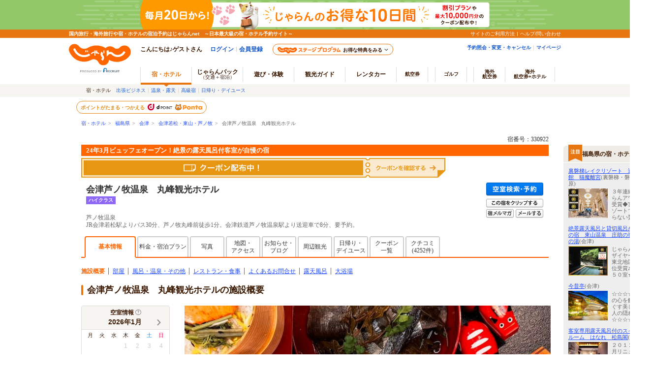

--- FILE ---
content_type: text/html;charset=Windows-31J
request_url: https://www.jalan.net/yad330922/?roomCount=1&adultNum=&stayYear=&child5Num=&stayMonth=&child4Num=&child3Num=&stayDay=&child1Num=&child2Num=&stayCount=1&rootCd=55
body_size: 26428
content:

 
 
  


 


     

 
     
 
 

 
 
     
 



 
 
 
 
 
 


 

 
 
  




<!DOCTYPE HTML PUBLIC "-//W3C//DTD HTML 4.01 Transitional//EN" "http://www.w3.org/TR/html4/loose.dtd">
<html>
<head>
<meta http-equiv="Content-Type" content="text/html; charset=Shift_JIS">
<meta http-equiv="content-script-type" content="text/javascript">
<meta http-equiv="content-style-type" content="text/css">

<script type="text/javascript">window.inHeadTS=(new Date()).getTime();</script>
<script type="text/javascript" src="/js/ComGeneral.js"></script>

 
 
 
 
  
 
 <meta name="description" content="会津芦ノ牧温泉　丸峰観光ホテルの宿泊・予約情報。24年3月ビュッフェオープン！絶景の露天風呂付客室が自慢の宿/じゃらんならお得な期間限定プランや直前割引情報が満載。当日／直前のオンライン予約もOK。会津芦ノ牧温泉　丸峰観光ホテルの宿泊予約は国内最大級の旅行情報サイト＜じゃらんnet＞">
 <meta name="keywords" content="会津芦ノ牧温泉　丸峰観光ホテル,会津若松・東山・芦ノ牧,施設概要,アクセス,パーキング,部屋,温泉,風呂,アメニティ,サービス,クチコミ">
 <meta property="og:type" content="article" >
 <meta property="og:site_name" content="じゃらん.net" >
 <meta property="og:title" content="会津芦ノ牧温泉　丸峰観光ホテル - 宿泊予約は＜じゃらんnet＞" >
 <meta property="og:url" content="http://www.jalan.net/yad330922/" >
 <meta property="og:image" content="https://cdn.jalan.jp/jalan/images/pict/Y2/Y330922/Y330922Bc0.jpg">
 <meta property="og:description" content="会津芦ノ牧温泉　丸峰観光ホテルの宿泊・予約情報。24年3月ビュッフェオープン！絶景の露天風呂付客室が自慢の宿/じゃらんならお得な期間限定プランや直前割引情報が満載。当日／直前のオンライン予約もOK。会津芦ノ牧温泉　丸峰観光ホテルの宿泊予約は国内最大級の旅行情報サイト＜じゃらんnet＞">
 <meta property="fb:app_id" content="107227656005262">
 <link rel="canonical" href="https://www.jalan.net/yad330922/" >
 
 
 
 <title>会津芦ノ牧温泉　丸峰観光ホテル - 宿泊予約は＜じゃらんnet＞</title>
 
 
 <meta name="theme-color" content="#ff5800">
 <link rel="shortcut icon" href="/favicon.ico" type="image/vnd.microsoft.icon">
 <link rel="icon" href="/favicon.ico" type="image/vnd.microsoft.icon">
 <link rel="stylesheet" type="text/css" href="/assets/css/common/styleguide/v1/styleguide_partial.css?update=20190624" media="all">
 <link rel="stylesheet" type="text/css" href="/assets/jalan-iconfont/jalan-iconfont.css">
 <link rel="stylesheet" type="text/css"
 href='/images/kensaku/jalancss.css'
 media="all">
 <link rel="stylesheet" type="text/css"
 href='/jalan/common/styles/contents06.css'
 media="all">
 <link rel="stylesheet" type="text/css"
 href='/common/styles/contents06.css'
 media="all">
 <link rel="stylesheet" type="text/css"
 href='/jalan/common/styles/default.css'
 media="all">
 <link rel="stylesheet" type="text/css"
 href='/jalan/common/styles/dynamic.css'
 media="all">
 <link rel="stylesheet" type="text/css"
 href='/jalan/common/styles/new_tab.css'
 media="all">
 <link rel="stylesheet" type="text/css"
 href="/uw/kaeru_ph2_021.css"
 media="all">
 <link rel="stylesheet" type="text/css"
 href="/jalan/common/styles/global.css"
 media="all">
 <link rel="stylesheet" type="text/css" href="/momo/pc/yad/detail/css/yado_detail_common.css?20251215" media="all">
 <link rel="stylesheet" type="text/css"
 href="/jalan/common/styles/corporate.css"
 media="all">
 <link rel="stylesheet" type="text/css"
 href="/jalan/common/styles/stat/kensaku/yado_list_ikisaki.css"
 media="all">
 
 <link rel="stylesheet" type="text/css"
  href='/jalan/common/styles/dpBanner.css'
  media="all">
 
 <link rel="stylesheet" type="text/css" href="/jalan/common/styles/dpPlanDisplay.css?20231023" media="all">
 

 <link rel="stylesheet" type="text/css"
 href="/jalan/common/styles/dpRollover.css"
 media="all">

 <link rel="stylesheet" type="text/css" href="/momo/pc/yad/detail/css/yado_detail_gaiyou.css?20170731" media="all">
 <link rel="stylesheet" type="text/css" href="/jalan/common/styles/localcoupon.css" media="all">
 <link rel="stylesheet" type="text/css" href="/assets/css/pages/pc/reserve/jalanModalCntPc.css" media="all">
 <link rel="stylesheet" type="text/css" href="/assets/css/pages/pc/coupon/coupon_modal.css?20250512" media="all">
 <link rel="stylesheet" type="text/css" href="/uw/uwp3000/css/uww3001_pc.css?update=20250623">
 <link rel="stylesheet" href="/uw/uwp3000/css/uww3001.room_calendar.css?20230904">
 
 <style type="text/css">
 <!--
 body{
 text-align: center;
 }
 div#contents.mainContents {
 margin: 0px auto 0px auto;
 width: 950px;
 text-align: left;
 }
 div#contentsBody {
 margin: 20px 0px 0px 0px;
 }
 -->
 </style>

 <style type="text/css">
 <!--
 .jlnpc-mapImageBox {
 margin-top: 8px;
 }
 .jlnpc-mapImageBox__link:hover {
 opacity: .7;
 }
 .jlnpc-mapLink {
 text-align: right;
 margin-top: 5px;
 }
 -->
 </style>

 
 
 
 
 
 
 
  



 
 
 <link rel="stylesheet" type="text/css" href="/jalan/common/styles/jalanzoneRich.css" media="all">
 
 
 
 
 <style type="text/css">
 <--
 *{margin:0;padding:0;}
 body{
 text-align: center;
 }
 div#contents.mainContents {
 display: flex;
 width: 100%;
 max-width: 1370px;
 margin: 0 auto;
 text-align: left;
 }
 div#contents.mainContents::before {
 flex: none;
 width: calc(210px - (1370px - 100%) / 2);
 max-width: 210px;
 content: '';
 }
 div#contentsBody {
 margin: 20px 0px 0px 0px;
 }
 div#side {
 width: 180px;
 margin: 30px 0px 0px 30px;
 }
 -->
 </style>
 
 
 


 <link rel="stylesheet" type="text/css" href="/jalan/common/styles/yad_social_btns.css?20171204" media="all">
 <link rel="stylesheet" type="text/css" href="/momo/pc/yad/detail/css/yado_detail_gaiyou_shisetsu.css?update=20250623" media="all">
 <link rel="stylesheet" type="text/css" href="/momo/pc/yad/detail/css/yado_detail_gaiyou_shisetsu_photoModal.css?update=20241216" media="all">
 <link rel="stylesheet" type="text/css" href="/uw/css/360ViewBnr.css">
 
  <link rel="stylesheet" type="text/css" href="/momo/pc/yad/detail/css/yado_detail_recommend_list.css?update=20240415">
  
 
 <link rel="stylesheet" type="text/css" href="/assets/css/liercoPopup.css">
 
 <link rel="stylesheet" type="text/css" href="/common/css/slick.css">
  <link rel="stylesheet" type="text/css" href="/common/css/slick-theme.css" media="all">
 <script language="JavaScript" type="text/javascript" src="/assets/js/lib/dayjs-1.10.7.min.js"></script>
 <script language="JavaScript" type="text/javascript"
 src="/images/kensaku/script.js"></script>
 <script language="JavaScript" type="text/javascript"
 src="/jalan/common/script/default.js"></script>
 <script language="JavaScript" type="text/javascript" src="/uw/uwp3000/js/dynamic_uww3001.js"></script>
 <script language="JavaScript" type="text/javascript"
 src="/jalan/common/script/history.js"></script>
 <script language="JavaScript" type="text/javascript"
 src="/js/formcheck/formCheck.js"></script>
 <script language="JavaScript" type="text/javascript" src="/js/uww3000.js?ver=20230626"></script>
 <script language="JavaScript">
 ComSetBasePath("");
 </script>
 <script language="JavaScript" type="text/javascript" src="/js/formcheck/formCheck.js"></script>
 <script src="/js/jquery-1.12.4.min.js"></script>
 <script charset="UTF-8" src="/jalan/coupon/pc/js/lib/cpn.jquery-ui.js"></script>
 <script charset="UTF-8" src="/jalan/coupon/pc/js/lib/jquery.ui.datepicker-ja.min.js"></script>
 <script src="/js/libs/moment-2.29.1.min.js"></script>
  <script src="/js/libs/clndr-1.5.1.min.js"></script>
 <script type="text/javascript" src="/jalan/common/holiday_master.js"></script>
 <script type="text/javascript" src="/js/uwa_api_contengency.js?29480800"></script>
 <script type="text/javascript" src="/js/knile_api_contingency.js?29480800"></script>
 <script type="text/javascript" src="/uw/uwp3000/js/uww3001.js?update=20241216"></script>
 



<script src="/js/zam_api_contingency.js?29480800"></script>
<script type="text/javascript">
	window.ZAM = {
		endpoint: 'https://jlnzam.net/v2/search',
		apiKey: 'XBgewN64LJ'
	}
</script>

 



<script src="/integrationUx/assets/scripts/mvp_api_contingency.js?29480800"></script>
<script type="text/javascript">
	window.MVP_API = {
		endpoint: 'https://jln-mvp-api.jp',
	}
</script>

 <script type="text/javascript" src="/common/js/slick.min.js"></script>
 
 <script type="text/javascript" src="/js/yado_detail_recommend_list.js?update=20240902"></script>
 
 
 <script type="text/javascript" src="/assets/js/jalanLiercoPopup.js"></script>
 
 
 <script type="text/javascript" src="/js/squilla.0.1.12.js"></script>
 <script type="text/javascript" src="/js/squilla_iux.js?0_1_8_0"></script>
 <SCRIPT language="JavaScript">
 <!--
 function doReSearch(yadoRkName, yadNo, targetForm, excludes, ccnt) {
 var flg = adultNumCheck();
 if (flg == 1) {
 var frm;
 if (targetForm) {
 frm = targetForm;
 } else {
 frm = document.forms["searchForm"];
 }
 var act;
 var baseUrl = "/yad" + yadNo + "/plan/";
 act = submitFormChk(frm,
 excludes,
 "screenId, yadNo, stayYear, stayMonth, stayDay, stayCount, roomCount, dateUndecided, adultNum, " +
 "child1Num, child2Num, child3Num, child4Num, child5Num, care*, mealType, room*, minPrice, maxPrice, " +
 "afCd, rootCd, ssc, condCinTime, childPriceFlg, hitPlanCd, hitRoomTypeCd, yadoDetailMode, " +
 "reSearchFlg, callbackHistFlg, distCd, smlCd, yadHb, yadKc, yadRk, yadKy, yadPm, checkinTime, useTime, " +
 "groupBookingFlg, activeSort, zam,salePlanNarrow");
 if (ccnt) {
 act += "&ccnt=" + ccnt;
 }
 var submitForm = document.forms["submitForm"];
 submitForm.action = baseUrl + act;
 submitForm.submit();
 }
 }
 function adultNumCheck() {
 var adultNum = document.searchForm.adultNum.value;
 if (adultNum == "") {
 alert("大人人数を入力して下さい");
 return 0;
 } else {
 return 1;
 }
 }
 
 function redirectDispSp(){
 var act = submitFormChk(document.forms["form"],"vos,ccnt");
 //リダイレクト先URL
 var url;
 var yadNo = "330922";
 url = "/yad" + yadNo + "/" + act;
 //Cookieの削除
 expireDate = new Date();
 expireDate.setYear(expireDate.getYear()-1);
 setdata = "pc_mode=;path=/;expires=" + expireDate.toGMTString();
 document.cookie = setdata;
 submitForm.action = url
 submitForm.submit();
 return false;
 }
 //-->
 </SCRIPT>
 <script language="JavaScript">
 
  var DP_JAL_URL = "/dp/jal/uj/ujp3100/ujw3101.do";
  var DP_ANA_URL = "/dp/ana/ua/uap3100/uaw3101.do";
 
 
 function showDpPlan(yadNo) {
 var jalAnaKbn =  document.getElementById("jalAnaKbn_"+yadNo).value;
 if(jalAnaKbn == 'JJ'){
 sc_dp_tra('yadodetail_chiradashi_jal');
 var act = submitFormChk(document.forms["dpPlanSearchForm"]);
 var url = DP_JAL_URL + act + "&yadNo="+yadNo;
 var newwin = window.open(url, 'jalLink');
 newwin.focus();
 }
 if(jalAnaKbn == 'AJ'){
 sc_dp_tra('yadodetail_chiradashi_ana');
 var act = submitFormChk(document.forms["dpPlanSearchFormAna"]);
 var url = DP_ANA_URL + act + "&yadNo="+yadNo;
 var newwin = window.open(url, 'anaLink');
 newwin.focus();
 }
 return false;
 }
 </script>
 <script language="JavaScript">
 <!--
 
 function to360Gallery(baseUrl, reqParamAid) {
 var frm = document.forms["form"];
 var url = "";
 var act = "";
 act = submitFormChk(frm, "",
 "stayYear,stayMonth,stayDay,stayCount,roomCount,dateUndecided,adultNum,child1Num,child2Num,child3Num,child4Num,child5Num,minPrice,maxPrice,"
 +"rootCd,distCd,afCd,yadNo,smlCd,ssc,mealType,roomSingle,roomTriple,roomJstyle,roomTwin,room4bed,roomHwstyle,roomDouble,yadHb,yadRk,yadPm,"
 +"yadKc,yadKd,yadKy,careOutsidePool,careBeach5,careStation5,carePak,careNsmr,careItnr,careBath,careOnsen,careBathRent,carePribateBath,"
 +"careDinRoom,carePet,careHighClass,carePoint,careSweet,careBt,careEsthetics,careTakkyu,careLookoutBath,careSauna,careJacuzzi,careMassage,"
 +"careSkiRent,careBoardRent,careSogei,careBrkRoom,careDinPrv,careBrkPrv,careChekout11,careOpenbath,condCinTime,childPriceFlg,screenId,"
 +"careOnceSettleYad,hitPlanCd,hitRoomTypeCd,roomCrack,careCard,careCardOnly,careKake,careNigori, minMealPrice, maxMealPrice, salePlanNarrow"
 );
 if( reqParamAid && reqParamAid !== 0 ) {
 url = baseUrl + act + "&" + reqParamAid;
 }else{
 url = baseUrl + act;
 }
 var submitForm = document.forms["uww3091submitform"];
 submitForm.setAttribute('target', 'newtab');
 submitForm.action = url;
 submitForm.submit();
 return false;
 }
 -->
 </script>
 <script language="JavaScript">
 function staticChangePhotoTab(yadNo, ankerStr) {
 var frm = document.forms['form'];
 frm.target = '_self';
 frm.elements['yadoDetailMode'].value = '6';
 var baseUrl = window.ComGetBasePath() + '/yad' + yadNo + '/photo/';
 var act = window.submitFormChk(frm, '',
 'screenId, yadNo, stayYear, stayMonth, stayDay, stayCount, roomCount,dateUndecided, adultNum, child1Num, child2Num, child3Num, child4Num, child5Num, care*, mealType, room*, minPrice, maxPrice, afCd, rootCd, ssc, condCinTime, childPriceFlg, hitPlanCd, hitRoomTypeCd, callbackHistFlg, distCd, smlCd, yadHb, yadKc, yadRk, yadKy, yadPm, checkinTime, useTime,groupBookingFlg,salePlanNarrow');
 var submitForm = document.forms['submitForm'];
 submitForm.action = baseUrl + act + '#' + ankerStr;
 submitForm.submit();
 return false;
 }
 </script>
 
 <script type="text/javascript" src="/momo/pc/common/js/jalanpc.js"></script>
 <script type="text/javascript">
 JALANPC.screenVars={
  "kenName":"福島県"
 ,"lrgName":"会津"
 ,"smlName":"会津若松・東山・芦ノ牧"
 ,"yadName":"会津芦ノ牧温泉　丸峰観光ホテル"
 ,"yadoCatch":"24年3月ビュッフェオープン！絶景の露天風呂付客室が自慢の宿"
 ,"yadNo":330922
 ,"externalPhoto":"https://cdn.jalan.jp/jalan/images/pict/Y2/Y330922/Y330922Bc0.jpg"
 ,"stayCount":"1"
 ,"totalAdultNum":"2"
 ,"totalChildNum":"0"
 ,"adultNum9Over":"0"
 ,"kenCd":"070000"
 ,"lrgCd":"071700"
 ,"sampleType":"1"
 ,"galleryOpenFlg":"1"
 ,"tripAiEnabled": "0"
 ,"screenId":"UWW3001"
 ,"dateUndecided":"1"
 
 ,"iuxabtest":{
 "ptn":"Original"
 ,"num":"IUX0268"
 }
 
 }
 </script>
 
 <script type="application/ld+json">
 {
 "@context" : "http://schema.org",
 "@type" : "Hotel",
 "name" : "会津芦ノ牧温泉　丸峰観光ホテル",
 
 "image" : "https://cdn.jalan.jp/jalan/images/pict2L/Y2/Y330922/Y330922Bg2.jpg",
 
 "url" : "https://www.jalan.net/yad330922/",
 "description" : "会津芦ノ牧温泉　丸峰観光ホテルの宿泊・予約情報。24年3月ビュッフェオープン！絶景の露天風呂付客室が自慢の宿/じゃらんならお得な期間限定プランや直前割引情報が満載。当日／直前のオンライン予約もOK。会津芦ノ牧温泉　丸峰観光ホテルの宿泊予約は国内最大級の旅行情報サイト＜じゃらんnet＞",
 "address" : {
 "@type": "PostalAddress",
 "postalCode": "969-5147",
 "addressRegion": "福島県",
 "addressLocality": "会津若松市",
 "streetAddress": "大戸町大字芦ノ牧字下夕平1128",
 "addressCountry": "日本"
 },
 "aggregateRating" : {
 "@type" : "AggregateRating",
 "ratingValue" : "4.4",
 "reviewCount" : "4252"
 }
 }
 </script>
 <script type="application/ld+json">
 {
 "@context": "http://schema.org",
 "@type": "BreadcrumbList",
 "itemListElement": [
 {
 "@type": "ListItem",
 "position": 1,
 "item": {
 "@id": "https://www.jalan.net",
 "name": "宿・ホテル"
 }
 }, {
 "@type": "ListItem",
 "position": 2,
 "item": {
 "@id": "https://www.jalan.net/ikisaki/map/fukushima/",
 "name": "福島県"
 }
 }, {
 "@type": "ListItem",
 "position": 3,
 "item": {
 "@id": "https://www.jalan.net/070000/LRG_071700/",
 "name": "会津"
 }
 }, {
 "@type": "ListItem",
 "position": 4,
 "item": {
 "@id": "https://www.jalan.net/070000/LRG_071700/SML_071712/",
 "name": "会津若松・東山・芦ノ牧"
 }
 }, {
 "@type": "ListItem",
 "position": 5,
 "item": {
 "@id": "https://www.jalan.net/yad330922/",
 "name": "会津芦ノ牧温泉　丸峰観光ホテル"
 }
 }
 ]
 }
 </script>
 
 
 <script src="/js/window_on_error.js?20472"></script>
 

 <script type="text/template" id="jln-room-calendar-template">
        <div class="jln-room-calendar__monthly">
            <div class="jln-room-calendar-body jsc-room-calendar-body"></div>
            <div class="jln-room-calendar__loading jsc-room-calendar-loading"></div>
            <div class="jln-room-calendar__error jsc-room-calendar-error"></div>
        </div>
 </script>
 <script type="text/template" id="jln-room-calendar-monthly-template">
        <div class="jln-room-calendar__header">
            <div class="jln-room-calendar__caption">
              空室情報
              <div class="jln-room-calendar__help">
                <span class="ji ji-help-circle-outline jsc-room-calendar-help" />
                <div class="jln-room-calendar__help-content">
                  <ul class="jln-room-calendar__legend">
                    <li class="jln-room-calendar__legend-item">○：空室10室以上</li>
                    <li class="jln-room-calendar__legend-item">×：空室なし</li>
                    <li class="jln-room-calendar__legend-item">▲：残4&#xff5e;9部屋</li>
                    <li class="jln-room-calendar__legend-item">1&#xff5e;3部屋：残室数</li>
                  </ul>
                  <p class="jln-room-calendar__notes">
                    ※検索条件での空室情報となります。空室情報は予約・キャンセルによって変動があり反映には時間差がございます。
                  </p>
                </div>
              </div>
            </div>
            <div class="calendar-controls">
                <div class="calendar-nav">
                    <span class="calendar-prev clndr-previous-button">
                        <span class="ji ji-chevron-left"></span>
                    </span>
                </div>
                <div class="calendar-month">{{= year }}年{{= extras.localeMonthToNumber(month) + 1 }}月</div>
                <div class="calendar-nav">
                    <span class="calendar-next clndr-next-button">
                        <span class="ji ji-chevron-right"></span>
                    </span>
                </div>
            </div>
        </div>
        <table class="calendar-table">
            <thead>
                <tr class="calendar-row">
                {{ daysOfTheWeek.forEach(function(day) { }}
                    <th class="calendar-cell">{{= day }}</th>
                {{ }); }}
                </tr>
            </thead>
            <tbody>
                {{ for (var i = 0; i < numberOfRows; i++) { }}
                    <tr class="calendar-row">
                    {{ for (var j = 0; j < 7; j++) { }}
                        {{
                            var d = days[j + i * 7];
                            var event = d.events[0];
                            var stock = event && event.stock;
                            var stockClass = stock > 0 ? 'has-stock' : '';
                            var holidayClass = extras.isHoliday(d.date.toDate()) ? 'calendar-holiday' : '';
                        }}
                        <td class="calendar-cell {{= d.classes }} {{= stockClass }} {{= holidayClass }}">
                            {{ if (!d.properties.isAdjacentMonth) { }}
                                <span class="calendar-date">{{= d.day }}</span>
                                {{ if (event) { }}
                                    {{ if (event.stock >= 10) { }}
                                        <span class="calendar-stock in-stock">
                                            <em class="calendar-icon">○</em>
                                        </span>
                                    {{ } else if (event.stock > 3) { }}
                                        <span class="calendar-stock middle-stock">
                                            <em class="calendar-icon">▲</em>
                                        </span>
                                    {{ } else if (event.stock > 0) { }}
                                        <span class="calendar-stock little-stock">
                                            <span class="calendar-rooms">
                                                <em class="calendar-number">{{= event.stock }}</em>部屋
                                            </span>
                                        </span>
                                    {{ } else { }}
                                        <span class="calendar-stock out-of-stock">
                                            <em class="calendar-icon">×</em>
                                        </span>
                                    {{ } }}
                                {{ } else if (!d.properties.isInactive) { }}
                                    <span class="calendar-stock out-of-stock">
                                        <em class="calendar-icon">-</em>
                                    </span>
                                {{ } }}
                            {{ } }}
                        </td>
                    {{ } }}
                    </tr>
                {{ } }}

                    <tr>
                        <td class="calendar-annotation" colspan="7">※1泊時の空室情報となります。連泊の場合は日付をご指定ください。</td>
                    </tr>

            </tbody>
        </table>
 </script>
 <script src="/uw/uwp3000/js/uww3001.room_calendar.js?0251110" charset="utf-8"></script>

 
 <script type="text/javascript" src="/ab/squilla/config/pc.iux.uww3001.config.js?29480800" charset="utf-8"></script>
 <script type="text/javascript" src="/ab/squilla/js/pctt.iux.uww3001.js?2948080" charset="utf-8"></script>
 
</head>

<body onload="initRoomCrackPanel();uaPreload('https://cdn.jalan.jp/jalan/common/image/btn_b03on.gif','https://cdn.jalan.jp/uw/images/yado_header_btn_reservation_2_ovr.png','https://cdn.jalan.jp/uw/images/yado_header_btn_send_to_pc_2_ovr.png','https://cdn.jalan.jp/uw/images/yado_header_btn_add_yadolist_ovr.gif');" class="page-UWW3001">
 <a name="top"></a>
 
 
 
 
 
 
 
 
 
 
 
 
 
 
 
 
 
 
 
 
 

































	
	
		
	











	
		
		
			
		
	
	
		
		
			
		
	

	<script type="text/javascript" src="/js/ComStaticHeader.js?update=20240729"></script>
	<script>
		HeaderDisp({
			mountPoint: 'siteHeaderMountPoint',
			productId: '',
			helpLink: 'https://help.jalan.net/s/',
			pontaWebDomain: 'https://point.recruit.co.jp/',
			golfDomain: 'https://golf-jalan.net/',
			loginParam: 'TEMP1=lrgCdParam%2B071700%23distCd%2B01%23stayMonth%2B%23child4Num%2B%23corpLogo%2B%23ikisakiHtml%2B%2Fikisaki%2Fmap%2Ffukushima%2F%23screenId%2BUWW3001%23child2Num%2B%23kenCdParam%2B070000%23stayCount%2B1%23agtWebFlg%2B%23dispScreenId%2BUWW3001%23targetPgId%2BUWW3001%23yadoSEOName%2B%89%EF%92%C3%88%B0%83%6D%96%71%89%B7%90%F2%81%40%8A%DB%95%F4%8A%CF%8C%F5%83%7A%83%65%83%8B%23roomCount%2B1%23smlCdParam%2B071712%23adultNum%2B%23stayYear%2B%23child5Num%2B%23yadNo%2B330922%23child3Num%2B%23stayDay%2B%23crawlerFlgParam%2B%23child1Num%2B%23lrgName%2B%89%EF%92%C3%23returnUIFlg%2B0%23kenName%2B%95%9F%93%87%8C%A7%23yadName%2B%89%EF%92%C3%88%B0%83%6D%96%71%89%B7%90%F2%81%40%8A%DB%95%F4%8A%CF%8C%F5%83%7A%83%65%83%8B%23rootCd%2B55%23smlName%2B%89%EF%92%C3%8E%E1%8F%BC%81%45%93%8C%8E%52%81%45%88%B0%83%6D%96%71&amp;TEMP4=LEVEL_K&amp;TEMP5=https://www.jalan.net/uw/common/actualUrlRewrite3001.do',
			logoutMode: '0',
			logoutParam: 'rdUrl=https%3A%2F%2Fwww.jalan.net%2Fuw%2Fcommon%2FactualUrlRewrite3001.do%3FlrgCdParam%3D071700%26distCd%3D01%26stayMonth%3D%26child4Num%3D%26corpLogo%3D%26ikisakiHtml%3D%252Fikisaki%252Fmap%252Ffukushima%252F%26screenId%3DUWW3001%26child2Num%3D%26kenCdParam%3D070000%26stayCount%3D1%26agtWebFlg%3D%26dispScreenId%3DUWW3001%26targetPgId%3DUWW3001%26yadoSEOName%3D%2589%25EF%2592%25C3%2588%25B0%2583%256D%2596%2571%2589%25B7%2590%25F2%2581%2540%258A%25DB%2595%25F4%258A%25CF%258C%25F5%2583%257A%2583%2565%2583%258B%26roomCount%3D1%26smlCdParam%3D071712%26adultNum%3D%26stayYear%3D%26child5Num%3D%26yadNo%3D330922%26child3Num%3D%26stayDay%3D%26crawlerFlgParam%3D%26child1Num%3D%26lrgName%3D%2589%25EF%2592%25C3%26returnUIFlg%3D0%26kenName%3D%2595%259F%2593%2587%258C%25A7%26yadName%3D%2589%25EF%2592%25C3%2588%25B0%2583%256D%2596%2571%2589%25B7%2590%25F2%2581%2540%258A%25DB%2595%25F4%258A%25CF%258C%25F5%2583%257A%2583%2565%2583%258B%26rootCd%3D55%26smlName%3D%2589%25EF%2592%25C3%258E%25E1%258F%25BC%2581%2545%2593%258C%258E%2552%2581%2545%2588%25B0%2583%256D%2596%2571&tm=20260120034029',
			
			forceUpdateFlg: 0
		});

		$(function() {
			var pankuzuPrefCDHU990 = document.getElementById('pankuzuPrefCDHU990')
			var pankuzuLrgAreaCDHU990 = document.getElementById('pankuzuLrgAreaCDHU990')
			var pankuzuSmlAreaCDHU990 = document.getElementById('pankuzuSmlAreaCDHU990')
			var pankuzuYadoCDHU990 = document.getElementById('pankuzuYadoCDHU990')
			var pankuzuKuchikomiCDHU990 = document.getElementById('pankuzuKuchikomiCDHU990')
			var frm = document.forms["form"];
			var act;
			var baseUrl;
			var secretPlanFlg = "";

			if (null != pankuzuPrefCDHU990 && pankuzuPrefCDHU990.href.length > 0) {
				baseUrl = pankuzuPrefCDHU990.href;
				if (secretPlanFlg == "1") {
					act = submitFormChk(frm,
						"rootCd",
						"kenCd,dateUndecided,"
						+ "screenId,stayYear,stayMonth,stayDay,stayCount,adultNum,roomCount,"
						+ "child1Num,child2Num,child3Num,child4Num,child5Num,"
						+ "roomCrack,afCd"
					);
				} else {
					act = submitFormChk(frm,
						"",
						"kenCd,dateUndecided,"
						+ "screenId,stayYear,stayMonth,stayDay,stayCount,adultNum,roomCount,"
						+ "child1Num,child2Num,child3Num,child4Num,child5Num,"
						+ "roomCrack,rootCd,afCd"
					);
				}
				document.getElementById('pankuzuPrefCDHU990').href = baseUrl + act;
			}
			if (null != pankuzuLrgAreaCDHU990 && pankuzuLrgAreaCDHU990.href.length > 0) {
				baseUrl = pankuzuLrgAreaCDHU990.href;
				if (secretPlanFlg == "1") {
					act = submitFormChk(frm,
						"rootCd,smlCd,distCd",
						"screenId,afCd,kenCd,stayYear,stayMonth,stayDay,"
						+"stayCount,roomCount,minPrice,maxPrice,dateUndecided,adultNum,"
						+"lrgCd,child1Num,child2Num,child3Num,child4Num,child5Num,"
						+"care*,room*,yadHb,yadKc,yadRk,yadKy,yadPm,mealType,checkinTime,useTime,salePlanNarrow"
					);
				} else {
					act = submitFormChk(frm,
						"smlCd,distCd",
						"screenId,afCd,rootCd,kenCd,stayYear,stayMonth,stayDay,"
						+"stayCount,roomCount,minPrice,maxPrice,dateUndecided,adultNum,"
						+"lrgCd,child1Num,child2Num,child3Num,child4Num,child5Num,"
						+"care*,room*,yadHb,yadKc,yadRk,yadKy,yadPm,mealType,checkinTime,useTime,salePlanNarrow"
					);
				}
				act = (/^\?[^=]+=/.test(act) ? act + '&' : '?') + 'distCd=01';
				document.getElementById('pankuzuLrgAreaCDHU990').href = baseUrl + act;
			}
			if (null != pankuzuSmlAreaCDHU990 && pankuzuSmlAreaCDHU990.href.length > 0) {
				baseUrl = pankuzuSmlAreaCDHU990.href;
				if (secretPlanFlg == "1") {
					act = submitFormChk(frm,
						"rootCd,distCd",
						"screenId,afCd,kenCd,stayYear,stayMonth,stayDay,"
						+"stayCount,roomCount,minPrice,maxPrice,dateUndecided,adultNum,"
						+"lrgCd,smlCd,child1Num,child2Num,child3Num,child4Num,child5Num,"
						+"care*,room*,yadHb,yadKc,yadRk,yadKy,yadPm,mealType,checkinTime,useTime,salePlanNarrow"
					);
				} else {
					act = submitFormChk(frm,
						"distCd",
						"screenId,afCd,rootCd,kenCd,stayYear,stayMonth,stayDay,"
						+"stayCount,roomCount,minPrice,maxPrice,dateUndecided,adultNum,"
						+"lrgCd,smlCd,child1Num,child2Num,child3Num,child4Num,child5Num,"
						+"care*,room*,yadHb,yadKc,yadRk,yadKy,yadPm,mealType,checkinTime,useTime,salePlanNarrow"
					);
				}
				act = (/^\?[^=]+=/.test(act) ? act + '&' : '?') + 'distCd=01';
				document.getElementById('pankuzuSmlAreaCDHU990').href = baseUrl + act;
			}
			if (null != pankuzuYadoCDHU990 && pankuzuYadoCDHU990.href.length > 0) {
				baseUrl = pankuzuYadoCDHU990.href;
				if (secretPlanFlg == "1") {
					act = submitFormChk(frm,
						"rootCd",
						"screenId,stayYear,stayMonth,stayDay,stayCount,roomCount,minPrice,maxPrice,"
						+"adultNum,child1Num,child2Num,child3Num,child4Num,child5Num,"
						+"care*,room*,yadHb,yadKc,yadRk,yadKy,yadPm,mealType,checkinTime,useTime,"
						+"stayYearBkup,stayMonthBkup,stayDayBkup,stayCountBkup,roomCountBkup,adultNumBkup,"
						+"child1NumBkup,child2NumBkup,child3NumBkup,child4NumBkup,child5NumBkup,"
						+"calYear,calMonth,callbackHistFlg,dateUndecided,browserBack,planCd,roomTypeCd,vos,salePlanNarrow"
					);
				} else {
					act = submitFormChk(frm,
						"",
						"screenId,stayYear,stayMonth,stayDay,stayCount,roomCount,minPrice,maxPrice,"
						+"adultNum,child1Num,child2Num,child3Num,child4Num,child5Num,"
						+"care*,room*,yadHb,yadKc,yadRk,yadKy,yadPm,mealType,checkinTime,useTime,"
						+"stayYearBkup,stayMonthBkup,stayDayBkup,stayCountBkup,roomCountBkup,adultNumBkup,"
						+"child1NumBkup,child2NumBkup,child3NumBkup,child4NumBkup,child5NumBkup,"
						+"calYear,calMonth,callbackHistFlg,dateUndecided,browserBack,planCd,roomTypeCd,vos,salePlanNarrow"
					);
				}
				document.getElementById('pankuzuYadoCDHU990').href = baseUrl + act;
			}
			if (null != pankuzuKuchikomiCDHU990 && pankuzuKuchikomiCDHU990.href.length > 0) {
				baseUrl = pankuzuKuchikomiCDHU990.href;
				if (secretPlanFlg == "1") {
					act = submitFormChk(frm,
						"rootCd",
						"yadNo,screenId,distCd,afCd,rootCd,kenCd,stayYear,stayMonth,stayDay,"
							+"stayCount,roomCount,minPrice,maxPrice,dateUndecided,adultNum,"
							+"lrgCd,smlCd,child1Num,child2Num,child3Num,child4Num,child5Num,"
							+"care*,room*,yadHb,yadKc,yadRk,yadKy,yadPm,mealType,checkinTime,useTime"
					);
				} else {
					act = submitFormChk(frm,
							"",
							"yadNo,screenId,distCd,afCd,rootCd,kenCd,stayYear,stayMonth,stayDay,"
								+"stayCount,roomCount,minPrice,maxPrice,dateUndecided,adultNum,"
								+"lrgCd,smlCd,child1Num,child2Num,child3Num,child4Num,child5Num,"
								+"care*,room*,yadHb,yadKc,yadRk,yadKy,yadPm,mealType,checkinTime,useTime"
					);
				}
				document.getElementById('pankuzuKuchikomiCDHU990').href = baseUrl + act;
			}
		});
	</script>
	<div id="header_area">
		<div id="header990">













	<div id="pankuzu" class="s10_66">
		
			
			
			
			
				
					
					
						
						
					
					
					
					
					
					
					
					
					
					
					
					
					
					
					
					
					
					
					
					
					
					
				
				
					
					
					
						
							
								
								
									
										
										
										
										
										
											<a href="//www.jalan.net" class="sub">宿・ホテル</a>&ensp;&gt;&ensp;
    <a href="//www.jalan.net/ikisaki/map/fukushima/" class="sub">福島県</a>&ensp;&gt;&ensp;
    <a href="/070000/LRG_071700/" onClick="javascript:openYadListEx(); return false;" class="sub">会津</a>&ensp;&gt;&ensp;
    <a href="/070000/LRG_071700/SML_071712/" onClick="javascript:openYadListSml(); return false;" class="sub">会津若松・東山・芦ノ牧</a>&ensp;&gt;&ensp;
    
		
			会津芦ノ牧温泉　丸峰観光ホテル
											
										
									
								
							
							
						
					
				
			
		
  	</div>





<script type="text/javascript">
<!--
function MM_preloadImages() { //v3.0
  var d=document; if(d.images){ if(!d.MM_p) d.MM_p=new Array();
    var i,j=d.MM_p.length,a=MM_preloadImages.arguments; for(i=0; i<a.length; i++)
    if (a[i].indexOf("#")!=0){ d.MM_p[j]=new Image; d.MM_p[j++].src=a[i];}}
}

function MM_swapImgRestore() { //v3.0
  var i,x,a=document.MM_sr; for(i=0;a&&i<a.length&&(x=a[i])&&x.oSrc;i++) x.src=x.oSrc;
}

function MM_findObj(n, d) { //v4.01
  var p,i,x;  if(!d) d=document; if((p=n.indexOf("?"))>0&&parent.frames.length) {
    d=parent.frames[n.substring(p+1)].document; n=n.substring(0,p);}
  if(!(x=d[n])&&d.all) x=d.all[n]; for (i=0;!x&&i<d.forms.length;i++) x=d.forms[i][n];
  for(i=0;!x&&d.layers&&i<d.layers.length;i++) x=MM_findObj(n,d.layers[i].document);
  if(!x && d.getElementById) x=d.getElementById(n); return x;
}

function MM_swapImage() { //v3.0
  var i,j=0,x,a=MM_swapImage.arguments; document.MM_sr=new Array; for(i=0;i<(a.length-2);i+=3)
   if ((x=MM_findObj(a[i]))!=null){document.MM_sr[j++]=x; if(!x.oSrc) x.oSrc=x.src; x.src=a[i+2];}
}

function openYadList(){
	var frm = document.forms["form"];
	frm.elements["distCd"].value = "01";

	var act = submitFormChk(frm,
							"smlCd",
							"screenId,distCd,afCd,rootCd,kenCd,stayYear,stayMonth,stayDay,"
								+"stayCount,roomCount,minPrice,maxPrice,dateUndecided,adultNum,"
								+"lrgCd,child1Num,child2Num,child3Num,child4Num,child5Num,"
								+"care*,room*,yadHb,yadKc,yadRk,yadKy,yadPm,mealType,checkinTime,useTime,salePlanNarrow"
							);
	var url = "/uw/uwp1400/uww1400.do" + act;
	submitForm.action = url
	submitForm.submit();
	return false;
}

function openYadListEx(){
		var frm = document.forms["form"];
		var urlFront = "/" +  '070000' + "/LRG_" + '071700' + "/";
		frm.elements["distCd"].value = "01";

		var act = submitFormChk(frm,
								"smlCd,distCd",
								"screenId,afCd,rootCd,kenCd,stayYear,stayMonth,stayDay,"
									+"stayCount,roomCount,minPrice,maxPrice,dateUndecided,adultNum,"
									+"lrgCd,child1Num,child2Num,child3Num,child4Num,child5Num,"
									+"care*,room*,yadHb,yadKc,yadRk,yadKy,yadPm,mealType,checkinTime,useTime,salePlanNarrow"
								);
		var url = urlFront + act;
		submitForm.action = url;
		submitForm.submit();
		return false;
}

function openYadListSml(){
	var frm = document.forms["form"];
	var objKenCode = frm.elements["kenCd"];
	var urlFront = "/" +  '070000' + "/LRG_" + '071700' + "/SML_" + '071712' + "/";

	frm.elements["distCd"].value = "01";
	var act = submitFormChk(frm,
							"distCd",
							"screenId,afCd,rootCd,kenCd,lrgCd,smlCd,stayYear,stayMonth,stayDay,"
							+"stayCount,roomCount,minPrice,maxPrice,dateUndecided,adultNum,"
							+"child1Num,child2Num,child3Num,child4Num,child5Num,"
							+"care*,room*,yadHb,yadKc,yadRk,yadKy,yadPm,mealType,checkinTime,useTime,salePlanNarrow"
							);
	var url = urlFront + act;
	submitForm.action = url;
	submitForm.submit();
	return false;
}

function openYadKuchikomiList(){
		var frm = document.forms["form"];
		frm.elements["distCd"].value = "01";
		var act = submitFormChk(frm,
								"",
							"yadNo,screenId,distCd,afCd,rootCd,kenCd,stayYear,stayMonth,stayDay,"
							+"stayCount,roomCount,minPrice,maxPrice,dateUndecided,adultNum,"
							+"lrgCd,smlCd,child1Num,child2Num,child3Num,child4Num,child5Num,"
							+"care*,room*,yadHb,yadKc,yadRk,yadKy,yadPm,mealType,checkinTime,useTime,salePlanNarrow"
								);
		var url = "/uw/uwp3700/uww3701.do" + act;
		submitForm.action = url
		submitForm.submit();
		return false;
}

function openYadPastKuchikomiList(){
	var frm = document.forms["form"];
	frm.elements["distCd"].value = "01";
	var act = submitFormChk(frm,
							"",
							"yadNo,screenId,distCd,afCd,rootCd,kenCd,stayYear,stayMonth,stayDay,"
							+"stayCount,roomCount,minPrice,maxPrice,dateUndecided,adultNum,"
							+"lrgCd,smlCd,child1Num,child2Num,child3Num,child4Num,child5Num,"
							+"care*,room*,yadHb,yadKc,yadRk,yadKy,yadPm,mealType,checkinTime,useTime,salePlanNarrow"
							);
	var url = "/uw/uwp3700/uww3703.do" + act;
	submitForm.action = url
	submitForm.submit();
	return false;
}

function openBlogList(){
		var frm = document.forms["form"];
		var act = submitFormChk(frm, "selYm, pageNo", "screenId, yadNo, stayYear, stayMonth, stayDay, stayCount, roomCount, dateUndecided, adultNum, child1Num, child2Num, child3Num, child4Num, child5Num, care*, mealType, room*, minPrice, maxPrice, afCd, rootCd, ssc, condCinTime, childPriceFlg, hitPlanCd, hitRoomTypeCd, callbackHistFlg, categoryCd, pageNo, distCd, natMode, selYm, yadHb, yadKc, yadRk, yadKy, yadPm, checkinTime, useTime, salePlanNarrow");

		var url = "/yad" + '330922' + "/blog/" + act;
		submitForm.action = url
		submitForm.submit();
		return false;
}

function openTopicsList(){
		var frm = document.forms["form"];
		var act = submitFormChk(frm, "selYm, accd1, pageNo", "screenId, yadNo, stayYear, stayMonth, stayDay, stayCount, roomCount, dateUndecided, adultNum, child1Num, child2Num, child3Num, child4Num, child5Num, care*, mealType, room*, minPrice, maxPrice, afCd, rootCd, ssc, condCinTime, childPriceFlg, hitPlanCd, hitRoomTypeCd, callbackHistFlg, categoryCd, pageNo, distCd, natMode, selYm, accd1, yadHb, yadKc, yadRk, yadKy, yadPm, checkinTime, useTime, salePlanNarrow");

		var url = "/yad" + '330922' + "/topics/" + act;
		submitForm.action = url
		submitForm.submit();
		return false;
}

function openQAList(){
		var frm = document.forms["form"];
		var act = submitFormChk(frm, "categoryCd, pageNo", "screenId, yadNo, stayYear, stayMonth, stayDay, stayCount, roomCount, dateUndecided, adultNum, child1Num, child2Num, child3Num, child4Num, child5Num, care*, mealType, room*, minPrice, maxPrice, afCd, rootCd, ssc, condCinTime, childPriceFlg, hitPlanCd, hitRoomTypeCd, callbackHistFlg, categoryCd, pageNo, distCd, yadHb, yadKc, yadRk, yadKy, yadPm, checkinTime, useTime, salePlanNarrow");

		var url = "/yad" + '330922' + "/qa/" + act;
		submitForm.action = url
		submitForm.submit();
		return false;
}

function openKankouList(){
		var frm = document.forms["form"];
		var act = submitFormChk(frm, "carFlg", "screenId, yadNo, stayYear, stayMonth, stayDay, stayCount, roomCount, dateUndecided, adultNum, child1Num, child2Num, child3Num, child4Num, child5Num, care*, mealType, room*, minPrice, maxPrice, afCd, rootCd, ssc, condCinTime, childPriceFlg, hitPlanCd, hitRoomTypeCd, callbackHistFlg, distCd, smlCd, yadHb, yadKc, yadRk, yadKy, yadPm, checkinTime, useTime, salePlanNarrow");
		
		var url = "/yad" + '330922' + "/kankou/" + act;
		submitForm.action = url
		submitForm.submit();
		return false;
}

function openYadDetail(){
	var frm = document.forms["form"];
	var act = submitFormChk(frm,
							"",
							"screenId,stayYear,stayMonth,stayDay,stayCount,roomCount,minPrice,maxPrice,"
							+"adultNum,child1Num,child2Num,child3Num,child4Num,child5Num,"
							+"care*,room*,yadHb,yadKc,yadRk,yadKy,yadPm,mealType,checkinTime,useTime,"
							+"stayYearBkup,stayMonthBkup,stayDayBkup,stayCountBkup,roomCountBkup,adultNumBkup,"
							+"child1NumBkup,child2NumBkup,child3NumBkup,child4NumBkup,child5NumBkup,"
							+"calYear,calMonth,callbackHistFlg,dateUndecided,browserBack,planCd,roomTypeCd,vos,salePlanNarrow"
							);
	var url = "/yad" + '330922' + "/" + act;
	submitForm.action = url;
	submitForm.submit();
	return false;
}
//-->
</script>


 
 <input type="hidden" name="swBannerExceptAfcd" value="55,CC,B7,R3,T8,T9,U1,U4" id="swBannerExceptAfcd"><div id="gl_SwBanner_YadSyoObj"></div><script src="/js/gl_SwBanner_YadSyo.js?20161031" type="text/javascript"></script><script type="text/javascript">gl_SwBanner_YadSyo.init('330922','','UWW3001');</script>
 
 










	
	
		
	



	</div>
</div>



 
 
 <form name="form" method="post" action="">
 <input type="hidden" name="screenId" value="UWW3001">
<input type="hidden" name="processId" value="">

 
 <input type="hidden" name="yadNo" value="330922">
<input type="hidden" name="roomCount" value="1">
<input type="hidden" name="adultNum" value="">
<input type="hidden" name="stayYear" value="">
<input type="hidden" name="child5Num" value="">
<input type="hidden" name="stayMonth" value="">
<input type="hidden" name="child4Num" value="">
<input type="hidden" name="child3Num" value="">
<input type="hidden" name="stayDay" value="">
<input type="hidden" name="child1Num" value="">
<input type="hidden" name="child2Num" value="">
<input type="hidden" name="stayCount" value="1">
<input type="hidden" name="rootCd" value="55">

 <input type="hidden" name="yadoDetailMode" value="">
 <input type="hidden" name="callbackHistFlg" value="">
 <input type="hidden" name="smlCd" value="071712">
 <input type="hidden" name="distCd" value="01">
 <input type="hidden" name="kenCd" value="070000">
 </form>
 <div id="contents" class="mainContents">
 <div id="contentsBody">
 <div id="yado_header_740" class="jlnpc-yado-header yadoHeader" style="margin: 0px auto 15px">
 
  
 
 
 
 
 
 
 
 
 
 
 
 
 
 
 
 
 
 
 
 
 
 
 
 
 
 
 
 
 
 
 
 
 
 
 
 
 
 
 
 
 
 
 
 
 
 
 
 
 
 
 
 
 
 
 
 
 
 
 
 
 
 
 
 
 
 
 
 
  


<link rel="stylesheet" type="text/css" href="/momo/pc/yad/detail/css/cashless_icon.css" media="all">
<script src="/jalan/common/script/cliplist.js?=20220425" language="javascript" type="text/javascript"></script>
<script src="/jalan/common/script/cliplist_yado_header.js?=20240701" type="text/javascript"></script>
<script language="JavaScript">ComSetBasePath("");</script>

 <script type="text/javascript" language="JavaScript">
 var couponMsgTemplateProps = {
 helpLink: ''
 };
 </script>
 
 <script  src="/uw/uwp3000/js/gtt_icon.js?update=29480800" type="text/javascript"></script>


 <script src="/uw/uwp3000/js/enhanceCredit.js" type="text/javascript"></script>


 <script language="JavaScript" type="text/javascript">
 <!--
 function clipYad(obj) {
 
 if (clipBtnStatus == "0"){
 changeClipBtnStatus("1");
 var url = "/uw/common/clipYad.do";
 var params = "screenId=UWW3001&yadNo=330922";
 var msgFlg = "0";
 
 $.ajax({
 url: url,
 type: 'post',
 data: params,
 dataType: 'xml',
 timeout:10000
 }).done(function(xml, status) {
 if (status == "success") {
 $(xml).find('errorMsg').each(function() {
 var errorMsg = $(this).text();
 if (errorMsg == null || errorMsg == '') {
 if (document.getElementById('JZcliplist-hotel-name') == undefined) {
 dispClippingBalloon2(obj,'1');
 changeToClippedByName('clipBtn');
 } else {
 dragAnimToCliplist(obj,'0', "会津芦ノ牧温泉　丸峰観光ホテル");
 }
 } else {
 alert(errorMsg);
 }
 });
 } else {
 if (msgFlg == "0"){
 alert("クリップ宿に登録できませんでした。");
 msgFlg = "1";
 }
 }
 }).fail(function() {
 if (msgFlg == "0"){
 alert("クリップ宿に登録できませんでした。");
 msgFlg = "1";
 }
 }).always(function() {
 changeClipBtnStatus("0");
 });
 }
 }
 function clipPlanYad(obj) {
 
 if (clipBtnStatus == "0"){
 changeClipBtnStatus("1");
 var url = "/uw/common/clipYad.do";
 <!--/// YADO HEADER ----->
 var params = "screenId=UWW3001&yadNo=330922&planCd=&roomTypeCd=";
 var msgFlg = "0";
 
 $.ajax({
 url: url,
 type: 'post',
 data: params,
 dataType: 'xml',
 timeout:10000
 }).done(function(xml, status) {
 if (status == "success") {
 $(xml).find('errorMsg').each(function() {
 var errorMsg = $(this).text();
 if (errorMsg == null || errorMsg == '') {
 dispClippingBalloon2(obj,'1');
 changeToClippedByName('clipBtn');
 } else {
 alert(errorMsg);
 }
 });
 } else {
 if (msgFlg == "0"){
 alert("クリップ宿に登録できませんでした。");
 msgFlg = "1";
 }
 }
 }).fail(function() {
 if (msgFlg == "0"){
 alert("クリップ宿に登録できませんでした。");
 msgFlg = "1";
 }
 }).always(function() {
 changeClipBtnStatus("0");
 });
 }
 }
 $(document).ready(function() {
 var url = "/uw/common/clipYadCheck.do";
 var params = "screenId=UWW3001&yadNo=330922";
 
 $.ajax({
 url: url,
 data: params,
 type: 'POST',
 dataType: 'xml',
 timeout: 10000
 }).done(function(xml,status) {
 if (status == "success"){
 $(xml).find('entryFlg').each(function() {
 var entryFlg = $(this).text();
 if (entryFlg != null && entryFlg == '1') {
 $('#clip_btn').attr('src', '/uw/images/cliplist_btn_clipped_2.png')
 .attr('alt', 'クリップ済み')
 .css('cursor', 'default')
 .removeAttr('onclick')
 .removeAttr('onmouseover')
 .removeAttr('onmouseout');
 }
 });
 }
 });
 });
 //-->
 </script>

<script type="text/javascript">
  
   var btnCustomLink = true,
          bnrCustomLink = true;
  function openChatUrl(chatUrl, rCd, customLinkVal) {
    
    if (btnCustomLink && 'trip_ai_btn1_click' === customLinkVal) {
        window.sc_customLink.call(true, customLinkVal);
        btnCustomLink = false;
    }
    
    if (bnrCustomLink && 'trip_ai_btn2_click' === customLinkVal) {
        window.sc_customLink.call(true, customLinkVal);
        bnrCustomLink = false;
    }
    var win_width = 375;
    var win_left = parseInt((window.screen.width - win_width) / 2);
    var win_top = window.screenY || window.screenTop;
    var userAgent = navigator.userAgent.toLowerCase();
    var value = 0;
    if(userAgent.indexOf('edge') != -1) {
      value = 10;
    }
    var win_height = (667 < window.innerHeight ? 667 : window.innerHeight) - value;
    var param = createAiParam();
    var url = chatUrl + "?route_cd=" + rCd + param;
    var win = window.open(url, 'trip_ai_chat', 'width='+win_width + ', height=' + win_height+', left='+win_left+', top='+win_top+', menubar=no, toolbar=no, resizable=yes');
    // ポップアップ再表示対策
    if(win === null) return true;
    win.focus();
    return false;
  }
  
  function createAiParam() {
    var stayYear = '';
    var stayMonth = '';
    var stayDay = '';
    if ('1' !== "1") {
      stayYear = "";
      stayMonth = "";
      stayDay = "";
    }
    var param = "&stayYear=" + stayYear
                      + "&stayMonth=" + stayMonth
                      + "&stayDay=" + stayDay
                      + "&stayCount=1"
                      + "&roomCount=1"
                      + "&roomCrack=200000"
                      + "&adultNum=2"
                      + "&child1Num="
                      + "&child2Num="
                      + "&child3Num="
                      + "&child4Num="
                      + "&child5Num="
                      + "&minPrice="
                      + "&maxPrice="
                      + "&mealType="
                      + "&roomSingle="
                      + "&roomTwin="
                      + "&roomDouble="
                      + "&roomTriple="
                      + "&room4bed="
                      + "&roomJstyle="
                      + "&roomHwstyle="
                      + "&careNsmr="
                      + "&carePribateBath="
                      + "&careItnr="
                      + "&careSweet="
                      + "&careChekout11="
                      + "&careCard="
                      + "&careBrkRoom="
                      + "&careDinRoom="
                      + "&careBrkPrv="
                      + "&careDinPrv=";
    return param;
  }
function openChatUrl2(chatUrl, rCd, cLinkValOri, cLinkVal) {
    
    if (btnCustomLink && 'trip_ai_btn1_click' === cLinkValOri) {
        window.sc_customLink.call(true, cLinkVal);
        btnCustomLink = false;
    }
    
    if (bnrCustomLink && 'trip_ai_btn2_click' === cLinkValOri) {
        window.sc_customLink.call(true, cLinkVal);
        bnrCustomLink = false;
    }
    var win_width = 375;
    var win_left = parseInt((window.screen.width - win_width) / 2, 10);
    var win_top = window.screenY || window.screenTop;
    var userAgent = navigator.userAgent.toLowerCase();
    var value = 0;
    if(userAgent.indexOf('edge') != -1) {
      value = 10;
    }
    var win_height = (667 < window.innerHeight ? 667 : window.innerHeight) - value;
    var param = createAiParam();
    var url = chatUrl + "?route_cd=" + rCd + param;
    var win = window.open(url, 'trip_ai_chat', 'width='+win_width + ', height=' + win_height+', left='+win_left+', top='+win_top+', menubar=no, toolbar=no, resizable=yes');
    // ポップアップ再表示対策
    if(win === null) return true;
    win.focus();
    return false;
  }
 $(function() {
 var $pankuzuPrefYHV2 = $('#pankuzuPrefYHV2');
 var $pankuzuLrgAreaYHV2 = $('#pankuzuLrgAreaYHV2');
 var $pankuzuSmlAreaYHV2 = $('#pankuzuSmlAreaYHV2');
 var frm = document.forms["form"];
 var act;
 var baseUrl;
 if ($pankuzuPrefYHV2.length) {
 baseUrl = $pankuzuPrefYHV2.attr('href');
 act = submitFormChk(frm,
 "",
 "kenCd,dateUndecided,"
 + "screenId,stayYear,stayMonth,stayDay,stayCount,adultNum,roomCount,"
 + "child1Num,child2Num,child3Num,child4Num,child5Num,"
 + "roomCrack,rootCd,afCd"
 );
 $pankuzuPrefYHV2.attr('href', baseUrl + act);
 }
 if ($pankuzuLrgAreaYHV2.length) {
 baseUrl = $pankuzuLrgAreaYHV2.attr('href');
 act = submitFormChk(frm,
 "smlCd,distCd",
 "screenId,afCd,rootCd,kenCd,stayYear,stayMonth,stayDay,"
 +"stayCount,roomCount,minPrice,maxPrice,dateUndecided,adultNum,"
 +"lrgCd,child1Num,child2Num,child3Num,child4Num,child5Num,"
 +"care*,room*,yadHb,yadKc,yadRk,yadKy,yadPm,mealType,checkinTime,useTime,salePlanNarrow"
 );
 act = (/^\?[^=]+=/.test(act) ? act + '&' : '?') + 'distCd=01';
 $pankuzuLrgAreaYHV2.attr('href', baseUrl + act);
 }
 if ($pankuzuSmlAreaYHV2.length) {
 baseUrl = $pankuzuSmlAreaYHV2.attr('href');
 act = submitFormChk(frm,
 "distCd",
 "screenId,afCd,rootCd,kenCd,stayYear,stayMonth,stayDay,"
 +"stayCount,roomCount,minPrice,maxPrice,dateUndecided,adultNum,"
 +"lrgCd,smlCd,child1Num,child2Num,child3Num,child4Num,child5Num,"
 +"care*,room*,yadHb,yadKc,yadRk,yadKy,yadPm,mealType,checkinTime,useTime,salePlanNarrow"
 );
 act = (/^\?[^=]+=/.test(act) ? act + '&' : '?') + 'distCd=01';
 $pankuzuSmlAreaYHV2.attr('href', baseUrl + act);
 }
 });
</script>
<!--/// YADO HEADER ----->

<p id="yado_header_num" class="s12_33">
 宿番号：330922</p>

<h2 class="jlnpc-yado-header__catchy">24年3月ビュッフェオープン！絶景の露天風呂付客室が自慢の宿</h2>


 <p class="jlnpc-yado-header__couponBnr">
 <a href="https://www.jalan.net/yad330922/coupon/?distCd=01&amp;roomCount=1&amp;dateUndecided=1&amp;screenId=UWW3001&amp;smlCd=071712&amp;stayCount=1&amp;adultNum=2&amp;yadNo=330922" onClick="javascript:staticChangeTab('17','form','','','','','','330922');return false;">
 クーポン配布中！クーポンを確認する
 </a>
 </p>

<div class="yado_header_left">

 
 
 
 <div class="yado_header_hotel" id="yado_header_hotel_name">
 
 
 
 
 
 <a href="javascript:staticChangeTab('1', 'form','', '', '', '', '','330922');">会津芦ノ牧温泉　丸峰観光ホテル</a>
 
 
 
 </div>
 
 

<p class="yado_header_icon styleguide-scope js-gttIconWrapper js-creditIconWrapper">
 
 <span class="c-label c-label--purpleEm">ハイクラス</span>
 
 <span class="js-gttIcon"></span>
 <span class="js-creditIcon"></span>
    <span class="u-d-b u-mt-4 js-gttText"></span>
</p>
<p class="yado_header_access">芦ノ牧温泉<br>JR会津若松駅よりバス30分、芦ノ牧丸峰前徒歩1分。会津鉄道芦ノ牧温泉駅より送迎車で8分、要予約。
 
</p>
</div>
<div class="yado_header_right">
 
 <p class="yado_header_btn_reservation">
 
 
 
 
 <a href="javascript:staticChangeTab('2', 'form', '&amp;ccnt=yads1', '', '', '', '','330922');">
   <img src="https://cdn.jalan.jp/uw/images/yado_header_btn_reservation_2.png" alt="空室検索・予約" width="116" height="27" border="0" onmouseover="uaRO(this, 'https://cdn.jalan.jp/uw/images/yado_header_btn_reservation_2_ovr.png');" onmouseout="uaRO(this, 'https://cdn.jalan.jp/uw/images/yado_header_btn_reservation_2.png');">
 </a>
 
 
 
 
 </p>
 
 
 
 
 <p class="yado_header_btn_add_yadolist"><img id="clip_btn" src="/uw/images/cliplist_btn_clipping_2.png" width="116" height="18" alt="この宿をクリップする" onclick="clipYad(this); sns_customLink('yad_clip', 'event47');" onmouseover="uaRO(this, '/uw/images/cliplist_btn_clipping_2_on.png');" onmouseout="uaRO(this, '/uw/images/cliplist_btn_clipping_2.png');"></p>
 
 
 
 
 
 
 <p class="jlnpc-yado-header__btnDualArea">
 <a target="mailB" onclick="window.open('https://www.jalan.net/uw/uwp3900/uww3901.do?yadNo=330922','mailB','toolbar=no,status=no,location=no,directories=no,menubar=yes,scrollbars=yes,resizable=yes,width=700'); sns_customLink('yad_mailMagazine', false);"  href="https://www.jalan.net/uw/uwp3900/uww3901.do?yadNo=330922">
   <img src="https://cdn.jalan.jp/uw/images/yado_header_btn_mailMag.png" alt="宿メルマガ" width="56" height="18" onmouseover="uaRO(this, 'https://cdn.jalan.jp/uw/images/yado_header_btn_mailMag_on.png');" onmouseout="uaRO(this, 'https://cdn.jalan.jp/uw/images/yado_header_btn_mailMag.png');">
 </a>
 <a target="mailA" onclick="window.open('https://www.jalan.net/uw/uwp7100/uww7101.do?yadNo=330922','mailA','toolbar=no,status=no,location=no,directories=no,menubar=yes,scrollbars=yes,resizable=yes,width=700'); sns_customLink('yad_sendMail', false);" href="https://www.jalan.net/uw/uwp7100/uww7101.do?yadNo=330922&afCd=">
   <img src="https://cdn.jalan.jp/uw/images/yado_header_btn_sendMail.png" alt="メールする" width="56" height="18" onmouseover="uaRO(this, 'https://cdn.jalan.jp/uw/images/yado_header_btn_sendMail_on.png');" onmouseout="uaRO(this, 'https://cdn.jalan.jp/uw/images/yado_header_btn_sendMail.png');">
 </a>
 </p>
 
 
 
</div>
<!----- YADO HEADER ///-->

 
 
 
 
 
 
 
 
 
 
 
 
 
 
 
 
 
 
 
 
 
 
 
 
 
 
 
 
 
 
 
 
 
 
 
 
 
 
 
 
 
 
 
 
 
 
 
 
 
 
 
 
 
 
 
 
 
 
 <div id="yado_header_tab_menu" class="is-8tab">
 <ul >
 <li class="tab_01 isActive"><span>基本情報</span></li>
 <li class="tab_02"><a href="https://www.jalan.net/yad330922/plan/?distCd=01&amp;roomCount=1&amp;rootCd=55&amp;dateUndecided=1&amp;roomCrack=200000&amp;screenId=UWW3001&amp;smlCd=071712&amp;stayCount=1&amp;adultNum=2&amp;yadNo=330922&amp;ccnt=yads2" onClick="javascript:staticChangeTab('2', 'form','&amp;ccnt=yads2','','','','','330922');return false;"><span>料金・宿泊プラン</span></a></li>
 <li class="tab_03"><a href="https://www.jalan.net/yad330922/photo/?distCd=01&amp;roomCount=1&amp;rootCd=55&amp;dateUndecided=1&amp;roomCrack=200000&amp;screenId=UWW3001&amp;smlCd=071712&amp;stayCount=1&amp;adultNum=2&amp;yadNo=330922&ccnt=lean-photo-tab" onClick="javascript:staticChangeTab('6', 'form','&ccnt=lean-photo-tab','','','','','330922');return false;"><span>写真</span></a></li>
 <li class="tab_04"><a href="https://www.jalan.net/yad330922/access/?distCd=01&amp;roomCount=1&amp;rootCd=55&amp;dateUndecided=1&amp;roomCrack=200000&amp;screenId=UWW3001&amp;smlCd=071712&amp;stayCount=1&amp;adultNum=2&amp;yadNo=330922&ccnt=lean-map-tab" onClick="javascript:staticChangeTab('30', 'form','&ccnt=lean-map-tab','','','','','330922');return false;"><span>地図・<br>アクセス</span></a></li>
 <li class="tab_05"><a href="https://www.jalan.net/yad330922/blog/?distCd=01&amp;roomCount=1&amp;rootCd=55&amp;dateUndecided=1&amp;roomCrack=200000&amp;screenId=UWW3001&amp;smlCd=071712&amp;stayCount=1&amp;adultNum=2&amp;yadNo=330922" onClick="javascript:staticChangeTab('7', 'form','','2','','','','330922');return false;"><span>お知らせ・<br>ブログ</span></a></li>
 <li class="tab_06"><a href="https://www.jalan.net/yad330922/kankou/?distCd=01&amp;roomCount=1&amp;rootCd=55&amp;dateUndecided=1&amp;roomCrack=200000&amp;screenId=UWW3001&amp;smlCd=071712&amp;stayCount=1&amp;adultNum=2&amp;yadNo=330922" onClick="javascript:staticChangeTab('12', 'form','','','','','','330922');return false;"><span>周辺観光</span></a></li>
 <li class="tab_07"><a href="https://www.jalan.net/yad330922/dayuse/?distCd=01&amp;roomCount=1&amp;rootCd=55&amp;dateUndecided=1&amp;roomCrack=200000&amp;screenId=UWW3001&amp;smlCd=071712&amp;stayCount=1&amp;adultNum=2&amp;yadNo=330922" onClick="javascript:staticChangeTab('20', 'form','','','','','','330922');return false;"><span>日帰り・<br>デイユース</span></a></li>
 <li class="tab_08"><a href="https://www.jalan.net/yad330922/coupon/?distCd=01&amp;roomCount=1&amp;rootCd=55&amp;dateUndecided=1&amp;roomCrack=200000&amp;screenId=UWW3001&amp;smlCd=071712&amp;stayCount=1&amp;adultNum=2&amp;yadNo=330922" onClick="javascript:staticChangeTab('17', 'form','','','','','','330922');return false;"><span>クーポン<br>一覧</span></a></li>
 <li class="tab_09"><a href="https://www.jalan.net/yad330922/kuchikomi/?distCd=01&amp;roomCount=1&amp;rootCd=55&amp;dateUndecided=1&amp;roomCrack=200000&amp;screenId=UWW3001&amp;smlCd=071712&amp;stayCount=1&amp;adultNum=2&amp;yadNo=330922&ccnt=lean-kuchikomi-tab" onClick="javascript:staticChangeTab('13', 'form','&ccnt=lean-kuchikomi-tab','','','','','330922');return false;"><span>クチコミ<br><em class="jlnpc-yado__kuchikomi">(4252件)</em></span></a></li>
 </ul>
 <div class="jlnpc-yado-header__plan-menu">
 <span class="jlnpc-yado-header__plan-menu-tri"><img src="/images/img_balloon.png"></span>
 <ul>
 <li><a href="https://www.jalan.net/yad330922/plan/?distCd=01&amp;roomCount=1&amp;rootCd=55&amp;dateUndecided=1&amp;roomCrack=200000&amp;screenId=UWW3001&amp;smlCd=071712&amp;stayCount=1&amp;adultNum=2&amp;yadNo=330922&ccnt=yads3" class="jlnpc-yado-header__plan-menu-imgBed" onclick="javascript:staticChangeTab('2', 'form','&amp;ccnt=yads3','','','','','330922'); return false;">宿泊プラン</a></li>
 <li><span>|</span><a href="https://www.jalan.net/dp/dpp7700/dpw7702.do?roomCrack=200000&rootCd=55&stayCount=1&roomCount=1&dateUndecided=1&adultNum=2&distCd=01&kenCd=070000&lrgCd=071700&smlCd=071712&yadNo=330922&jrJalAnaKbn=jal&screenId=UWW3001" class="jlnpc-yado-header__plan-menu-imgAirplane" onclick="sc_dp_tra('yadodetail_tab_jal');" target="jalLink">JAL航空券付プラン</a></li>
 </ul>
 </div>
 </div>
<div id="yado_header_page_menu" class="jlnpc-yado__equipmentOutlineMenuList">
 <ul>
 <li class="isActive">施設概要</li>
 <li><a href="https://www.jalan.net/yad330922/room/?distCd=01&amp;roomCount=1&amp;rootCd=55&amp;dateUndecided=1&amp;roomCrack=200000&amp;screenId=UWW3001&amp;smlCd=071712&amp;stayCount=1&amp;adultNum=2&amp;yadNo=330922&yadoDetailMode=3" onClick="javascript:staticChangeTab('3', 'form','','','','','','330922');return false;">部屋</a></li>
 <li><a href="https://www.jalan.net/yad330922/shisetu/?distCd=01&amp;roomCount=1&amp;rootCd=55&amp;dateUndecided=1&amp;roomCrack=200000&amp;screenId=UWW3001&amp;smlCd=071712&amp;stayCount=1&amp;adultNum=2&amp;yadNo=330922&yadoDetailMode=4" onClick="javascript:staticChangeTab('4', 'form','','','','','','330922');return false;">風呂・温泉・その他</a></li>
 <li><a href="https://www.jalan.net/yad330922/food/?distCd=01&amp;roomCount=1&amp;rootCd=55&amp;dateUndecided=1&amp;roomCrack=200000&amp;screenId=UWW3001&amp;smlCd=071712&amp;stayCount=1&amp;adultNum=2&amp;yadNo=330922&yadoDetailMode=5" onClick="javascript:staticChangeTab('5', 'form','','','','','','330922');return false;">レストラン・食事</a></li>
 <li><a href="https://www.jalan.net/yad330922/qa/?distCd=01&amp;roomCount=1&amp;rootCd=55&amp;dateUndecided=1&amp;roomCrack=200000&amp;screenId=UWW3001&amp;smlCd=071712&amp;stayCount=1&amp;adultNum=2&amp;yadNo=330922" onClick="javascript:staticChangeTab('8', 'form','','','','','','330922');return false;">よくあるお問合せ</a></li>
 <li><a href="https://www.jalan.net/yad330922/openairbath/?distCd=01&amp;roomCount=1&amp;rootCd=55&amp;dateUndecided=1&amp;roomCrack=200000&amp;screenId=UWW3001&amp;smlCd=071712&amp;stayCount=1&amp;adultNum=2&amp;yadNo=330922&pageNm=openairbath" onClick="javascript:staticChangeTab('40', 'form','&pageNm=openairbath','','','','','330922');return false;">露天風呂</a></li>
 <li><a href="https://www.jalan.net/yad330922/bath/?distCd=01&amp;roomCount=1&amp;rootCd=55&amp;dateUndecided=1&amp;roomCrack=200000&amp;screenId=UWW3001&amp;smlCd=071712&amp;stayCount=1&amp;adultNum=2&amp;yadNo=330922&pageNm=bath" onClick="javascript:staticChangeTab('41', 'form','&pageNm=bath','','','','','330922');return false;">大浴場</a></li>
 </ul>
 </div>

 <h1 class="jlnpc-styleguide-scope jlnpc-yado__subTitle">会津芦ノ牧温泉　丸峰観光ホテルの施設概要</h1>
 </div>
 <div class="contentLayout">
 <div class="searchPanelColumn styleguide-scope">
 
 
 <div class="jsc-room-calendar">
 
 
 <div class="jln-room-calendar__monthly">
 <div class="jln-room-calendar-body jsc-room-calendar-body">
 <div class="clndr">
 <div class="jln-room-calendar__header">
 <div class="jln-room-calendar__caption">
   空室情報
   <div class="jln-room-calendar__help">
 <span class="ji ji-help-circle-outline jsc-room-calendar-help"></span>
 <div class="jln-room-calendar__help-content">
   <ul class="jln-room-calendar__legend">
 <li class="jln-room-calendar__legend-item">○：空室10室以上</li>
 <li class="jln-room-calendar__legend-item">×：空室なし</li>
 <li class="jln-room-calendar__legend-item">▲：残4&#xff5e;9部屋</li>
 <li class="jln-room-calendar__legend-item">1&#xff5e;3部屋：残室数</li>
   </ul>
   <p class="jln-room-calendar__notes">
 ※現在の検索条件の空室情報となります。在庫情報は予約・キャンセルによって変動します。
   </p>
 </div>
   </div>
 </div>
 <div class="calendar-controls">
 <div class="calendar-nav">
 <span class="calendar-prev clndr-previous-button">
 <span class="ji ji-chevron-left"></span>
 </span>
 </div>
 <div class="calendar-month">2026年01月</div>
 <div class="calendar-nav">
 <span class="calendar-next clndr-next-button">
 <span class="ji ji-chevron-right"></span>
 </span>
 </div>
 </div>
 </div>
 <table class="calendar-table">
 <thead>
 <tr class="calendar-row">
 <th class="calendar-cell">月</th>
 <th class="calendar-cell">火</th>
 <th class="calendar-cell">水</th>
 <th class="calendar-cell">木</th>
 <th class="calendar-cell">金</th>
 <th class="calendar-cell">土</th>
 <th class="calendar-cell">日</th>
 </tr>
 </thead>
 <tbody>
 
 
 
 <tr class="calendar-row">
 
 <td class="calendar-cell">
 
 
 </td>
 
 
 
 
 
 <td class="calendar-cell">
 
 
 </td>
 
 
 
 
 
 <td class="calendar-cell">
 
 
 <span class="calendar-date">1</span>
 <span class="calendar-stock out-of-stock">
 <em class="calendar-icon">-</em>
 </span>
 
 </td>
 
 
 
 
 
 <td class="calendar-cell">
 
 
 <span class="calendar-date">2</span>
 <span class="calendar-stock out-of-stock">
 <em class="calendar-icon">-</em>
 </span>
 
 </td>
 
 
 
 
 
 <td class="calendar-cell">
 
 
 <span class="calendar-date">3</span>
 <span class="calendar-stock out-of-stock">
 <em class="calendar-icon">-</em>
 </span>
 
 </td>
 
 
 
 
 
 <td class="calendar-cell">
 
 
 <span class="calendar-date">4</span>
 <span class="calendar-stock out-of-stock">
 <em class="calendar-icon">-</em>
 </span>
 
 </td>
 
 
 
 
 
 <td class="calendar-cell">
 
 
 <span class="calendar-date">5</span>
 <span class="calendar-stock out-of-stock">
 <em class="calendar-icon">-</em>
 </span>
 
 </td>
 
 
 </tr>
 <tr class="calendar-row">
 
 
 
 
 <td class="calendar-cell">
 
 
 <span class="calendar-date">6</span>
 <span class="calendar-stock out-of-stock">
 <em class="calendar-icon">-</em>
 </span>
 
 </td>
 
 
 
 
 
 <td class="calendar-cell">
 
 
 <span class="calendar-date">7</span>
 <span class="calendar-stock out-of-stock">
 <em class="calendar-icon">-</em>
 </span>
 
 </td>
 
 
 
 
 
 <td class="calendar-cell">
 
 
 <span class="calendar-date">8</span>
 <span class="calendar-stock out-of-stock">
 <em class="calendar-icon">-</em>
 </span>
 
 </td>
 
 
 
 
 
 <td class="calendar-cell">
 
 
 <span class="calendar-date">9</span>
 <span class="calendar-stock out-of-stock">
 <em class="calendar-icon">-</em>
 </span>
 
 </td>
 
 
 
 
 
 <td class="calendar-cell">
 
 
 <span class="calendar-date">10</span>
 <span class="calendar-stock out-of-stock">
 <em class="calendar-icon">-</em>
 </span>
 
 </td>
 
 
 
 
 
 <td class="calendar-cell">
 
 
 <span class="calendar-date">11</span>
 <span class="calendar-stock out-of-stock">
 <em class="calendar-icon">-</em>
 </span>
 
 </td>
 
 
 
 
 
 <td class="calendar-cell">
 
 
 <span class="calendar-date">12</span>
 <span class="calendar-stock out-of-stock">
 <em class="calendar-icon">-</em>
 </span>
 
 </td>
 
 
 </tr>
 <tr class="calendar-row">
 
 
 
 
 <td class="calendar-cell">
 
 
 <span class="calendar-date">13</span>
 <span class="calendar-stock out-of-stock">
 <em class="calendar-icon">-</em>
 </span>
 
 </td>
 
 
 
 
 
 <td class="calendar-cell">
 
 
 <span class="calendar-date">14</span>
 <span class="calendar-stock out-of-stock">
 <em class="calendar-icon">-</em>
 </span>
 
 </td>
 
 
 
 
 
 <td class="calendar-cell">
 
 
 <span class="calendar-date">15</span>
 <span class="calendar-stock out-of-stock">
 <em class="calendar-icon">-</em>
 </span>
 
 </td>
 
 
 
 
 
 <td class="calendar-cell">
 
 
 <span class="calendar-date">16</span>
 <span class="calendar-stock out-of-stock">
 <em class="calendar-icon">-</em>
 </span>
 
 </td>
 
 
 
 
 
 <td class="calendar-cell">
 
 
 <span class="calendar-date">17</span>
 <span class="calendar-stock out-of-stock">
 <em class="calendar-icon">-</em>
 </span>
 
 </td>
 
 
 
 
 
 <td class="calendar-cell">
 
 
 <span class="calendar-date">18</span>
 <span class="calendar-stock out-of-stock">
 <em class="calendar-icon">-</em>
 </span>
 
 </td>
 
 
 
 
 
 <td class="calendar-cell">
 
 
 <span class="calendar-date">19</span>
 <span class="calendar-stock out-of-stock">
 <em class="calendar-icon">-</em>
 </span>
 
 </td>
 
 
 </tr>
 <tr class="calendar-row">
 
 
 
 
 <td class="calendar-cell">
 
 
 <span class="calendar-date">20</span>
 <span class="calendar-stock out-of-stock">
 <em class="calendar-icon">-</em>
 </span>
 
 </td>
 
 
 
 
 
 <td class="calendar-cell">
 
 
 <span class="calendar-date">21</span>
 <span class="calendar-stock out-of-stock">
 <em class="calendar-icon">-</em>
 </span>
 
 </td>
 
 
 
 
 
 <td class="calendar-cell">
 
 
 <span class="calendar-date">22</span>
 <span class="calendar-stock out-of-stock">
 <em class="calendar-icon">-</em>
 </span>
 
 </td>
 
 
 
 
 
 <td class="calendar-cell">
 
 
 <span class="calendar-date">23</span>
 <span class="calendar-stock out-of-stock">
 <em class="calendar-icon">-</em>
 </span>
 
 </td>
 
 
 
 
 
 <td class="calendar-cell">
 
 
 <span class="calendar-date">24</span>
 <span class="calendar-stock out-of-stock">
 <em class="calendar-icon">-</em>
 </span>
 
 </td>
 
 
 
 
 
 <td class="calendar-cell">
 
 
 <span class="calendar-date">25</span>
 <span class="calendar-stock out-of-stock">
 <em class="calendar-icon">-</em>
 </span>
 
 </td>
 
 
 
 
 
 <td class="calendar-cell">
 
 
 <span class="calendar-date">26</span>
 <span class="calendar-stock out-of-stock">
 <em class="calendar-icon">-</em>
 </span>
 
 </td>
 
 
 </tr>
 <tr class="calendar-row">
 
 
 
 
 <td class="calendar-cell">
 
 
 <span class="calendar-date">27</span>
 <span class="calendar-stock out-of-stock">
 <em class="calendar-icon">-</em>
 </span>
 
 </td>
 
 
 
 
 
 <td class="calendar-cell">
 
 
 <span class="calendar-date">28</span>
 <span class="calendar-stock out-of-stock">
 <em class="calendar-icon">-</em>
 </span>
 
 </td>
 
 
 
 
 
 <td class="calendar-cell">
 
 
 <span class="calendar-date">29</span>
 <span class="calendar-stock out-of-stock">
 <em class="calendar-icon">-</em>
 </span>
 
 </td>
 
 
 
 
 
 <td class="calendar-cell">
 
 
 <span class="calendar-date">30</span>
 <span class="calendar-stock out-of-stock">
 <em class="calendar-icon">-</em>
 </span>
 
 </td>
 
 
 
 
 
 <td class="calendar-cell">
 
 
 <span class="calendar-date">31</span>
 <span class="calendar-stock out-of-stock">
 <em class="calendar-icon">-</em>
 </span>
 
 </td>
 
 
 
 
 
 <td class="calendar-cell">
 
 
 </td>
 
 
 
 
 </tr>
 
 
 <tr>
 <td class="calendar-annotation" colspan="7">
 ※1泊時の空室情報となります。連泊の場合は日付をご指定ください。
 </td>
 </tr>
 
 </tbody>
 </table>
 </div>
 </div>
 <div class="jln-room-calendar__loading jsc-room-calendar-loading"></div>
 <div class="jln-room-calendar__error jsc-room-calendar-error" style="display: none"></div>
 </div>
 
 </div>
 
 
 <form name="searchForm" method="post" action="/uw/uwp3100/uww3101.do" onsubmit="doReSearch('','330922');return false;" autocomplete="off">
 <input type="hidden" name="screenId" value="UWW3001">
<input type="hidden" name="processId" value="">

 <input type="hidden" name="yadNo" value="330922">
<input type="hidden" name="rootCd" value="55">

 <input type="hidden" name="yadoDetailMode" value="">
 <input type="hidden" name="callbackHistFlg" value="">
 <!-- uww3101から移植したinput -->
 <input type="hidden" name="reSearchFlg" value="1">
 <input type="hidden" name="child1Num" value="" id="child1Num">
 <input type="hidden" name="child2Num" value="" id="child2Num">
 <input type="hidden" name="child3Num" value="" id="child3Num">
 <input type="hidden" name="child4Num" value="" id="child4Num">
 <input type="hidden" name="child5Num" value="" id="child5Num">
 <input type="hidden" name="roomCrack" id="roomCrack" value="200000">
 
 <input type="hidden" name="smlCd" value="071712">
 <input type="hidden" name="distCd" value="01">
 
 <input type="hidden" name="" id="dyn_child_inpt">
 <input type="hidden" name="stayYear" id="dyn_y_txt" value="">
 <input type="hidden" name="stayMonth" id="dyn_m_txt" value="">
 <input type="hidden" name="stayDay" id="dyn_d_txt" value="">
 <input type="hidden" name="stayCount" id="dyn_stay_txt" value="1">
 
 <div class="js-searchPanelWrap">
 <p class="searchPanelTitle">
 <span class="ji ji-search searchPanelTitle__icon"></span>宿泊プランを探す
 </p>
 <div class="searchPanelBox searchPanelBox--top">
 <div class="searchPanelSection">
 <p class="searchPanelSectionTitle">チェックイン</p>
 
 
 
 <div class="js-datepickerWrapper u-pos-r u-mt-8">
 <div class="datepickerTriggerWrapper">
 <input type="text" id="js-checkinDate" class="datepickerTrigger" size="20" readonly="readonly" value="">
 </div>
 </div>
 
 
 <p class="searchPanelSectionTitle u-mt-8">チェックアウト</p>
 
 
 
 <div class="js-datepickerWrapper u-pos-r u-mt-8">
 <div class="datepickerTriggerWrapper">
 <input type="text" id="js-checkoutDate" class="datepickerTrigger" size="20" readonly="readonly" value="">
 </div>
 </div>
 
 
 
 <label class="c-input-checkbox u-d-ib u-fz-12 u-mt-8">
 <input type="checkbox" name="dateUndecided" value="1" checked id="datecheck" class="js-dateCheck">
 <span></span>
 日付未定
 </label>
 
 </div>
 <div class="searchPanelSection">
 <p class="searchPanelSectionTitle">部屋数・人数</p>
 <div class="searchPanel__selectboxWrapper searchPanel__selectboxWrapper--roomCount u-mt-8" id="room-num"><select name="roomCount"  id="dyn_room_num" onchange="showRoomCrackPanel()"  class="js-roomCount searchPanel__selectbox searchPanel__selectbox--roomCount">
<option value="1" selected>1部屋</option>
<option value="2">2部屋</option>
<option value="3">3部屋</option>
<option value="4">4部屋</option>
<option value="5">5部屋</option>
<option value="6">6部屋</option>
<option value="7">7部屋</option>
<option value="8">8部屋</option>
<option value="9">9部屋</option>
<option value="10">10部屋</option>
</select>
 </div>
 <div class="js-guestCount searchPanel__guestCount">
 <p class="u-fz-12">大人</p>
 <!-- 部屋数1の場合（大人人数がプルダウン表示） -->
 <p id="adultnum-selecttag" class="searchPanel__selectboxWrapper searchPanel__selectboxWrapper--adultNum" style="display: block;"><select name="adultNum" id="dyn_adult_num" class="searchPanel__selectbox searchPanel__selectbox--adultNum" onchange="setFirstRoomNum();">
<option value="1">1名</option>
<option value="2" selected>2名</option>
<option value="3">3名</option>
<option value="4">4名</option>
<option value="5">5名</option>
<option value="6">6名</option>
<option value="7">7名</option>
<option value="8">8名</option>
<option value="9">9名～</option>
</select>
 </p>
 <!-- 部屋数1以外の場合（大人人数がテキスト表示） -->
 <p id="adultnum-text" class="u-ml-4" onclick="showRoomCrackPanel();" style="display: none;"><a href="#noMove" class="searchPanel__adultCount">0名</a></p>
 <p class="u-ml-8 u-fz-12">子供</p>
 <p id="childnum" class="u-ml-4" onclick="showRoomCrackPanel(1);"><a href="#noMove" id="dyn_child_num_txt_id1" class="searchPanel__childCount">0名</a></p>
 </div>
 </div>
 <button type="submit" name="saikensaku"  id="research" class="c-button searchPanel__button searchPanelSubmitButton">再検索</button>
 </div>
 </div>
 </form>
 <form name="nosubmitForm">
 <input type="hidden" name="couponModalLoginUrl" value="TEMP1=roomCount%2B1%23adultNum%2B%23stayYear%2B%23distCd%2B01%23child5Num%2B%23stayMonth%2B%23child4Num%2B%23yadNo%2B330922%23child3Num%2B%23stayDay%2B%23child1Num%2B%23child2Num%2B%23stayCount%2B1%23rootCd%2B55%23targetPgId%2BUWW3001&amp;TEMP4=LEVEL_K&amp;TEMP5=https://www.jalan.net/uw/common/actualUrlRewrite3001.do" />
 </form>
 <p class="searchPanel__help">
 <a href="//www.jalan.net/jalan/doc/howto/sibori_exp.html" onClick="window.open('//www.jalan.net/jalan/doc/howto/sibori_exp.html','sub9','toolbar=no,status=no,location=no,directories=no,menubar=no,scrollbars=yes,resizable=yes,width=640,height=640')" target="sub9" class="searchPanel__helpLink">
 <span class="ji ji-help searchPanel__helpIcon"></span>検索条件とアイコンについて
 </a>
 </p>
 </div>
 
 <div id="jlnpc-main-contets-area" class="jlnpc-styleguide-scope mainContentsArea">

 
 
 
 
 
 
 
 
  <div class="jlnpc-slideImage">
 <ul class="jlnpc-slideImage__list">
 
 
 <li class="jlnpc-slideImage__item">
 <p class="jlnpc-slideImage__item--img">
 <img src="https://cdn.jalan.jp/jalan/images/pict4L/Y2/Y330922/Y330922Bg2.jpg" alt="白銀の世界が広がる絶景を眺めながら、心温まるひとときを">
 </p>
 <div class="jlnpc-slideImage__photoCaption__wrap">
 <div class="jlnpc-slideImage__photoCaption">
  <span class="jlnpc-slideImage__currentImage">1</span>/<span class="jlnpc-slideImage__allCount">5</span>
 <span class="jlnpc-slideImage__photoCaptionText">白銀の世界が広がる絶景を眺めながら、心温まるひとときを</span>
 </div>
 </div>
 </li>
 
 
 <li class="jlnpc-slideImage__item">
 <p class="jlnpc-slideImage__item--img">
 <img src="https://cdn.jalan.jp/jalan/images/pict4L/Y2/Y330922/Y330922B24.jpg" alt="ビュッフェレストラン「麗峰」ライブキッチンで調理人の技術をお楽しみください。">
 </p>
 <div class="jlnpc-slideImage__photoCaption__wrap">
 <div class="jlnpc-slideImage__photoCaption">
  <span class="jlnpc-slideImage__currentImage">2</span>/<span class="jlnpc-slideImage__allCount">5</span>
 <span class="jlnpc-slideImage__photoCaptionText">ビュッフェレストラン「麗峰」ライブキッチンで調理人の技術をお楽しみください。</span>
 </div>
 </div>
 </li>
 
 
 <li class="jlnpc-slideImage__item">
 <p class="jlnpc-slideImage__item--img">
 <img src="https://cdn.jalan.jp/jalan/images/pict4L/Y2/Y330922/Y330922BS2.jpg" alt="木の香り漂う檜露天風呂で癒やしの温泉時間">
 </p>
 <div class="jlnpc-slideImage__photoCaption__wrap">
 <div class="jlnpc-slideImage__photoCaption">
  <span class="jlnpc-slideImage__currentImage">3</span>/<span class="jlnpc-slideImage__allCount">5</span>
 <span class="jlnpc-slideImage__photoCaptionText">木の香り漂う檜露天風呂で癒やしの温泉時間</span>
 </div>
 </div>
 </li>
 
 
 <li class="jlnpc-slideImage__item">
 <p class="jlnpc-slideImage__item--img">
 <img src="https://cdn.jalan.jp/jalan/images/pict4L/Y2/Y330922/Y330922Av8.jpg" alt="ディナービュッフェ　会津名物コーナー　会津の味をお楽しみください。（一例）">
 </p>
 <div class="jlnpc-slideImage__photoCaption__wrap">
 <div class="jlnpc-slideImage__photoCaption">
  <span class="jlnpc-slideImage__currentImage">4</span>/<span class="jlnpc-slideImage__allCount">5</span>
 <span class="jlnpc-slideImage__photoCaptionText">ディナービュッフェ　会津名物コーナー　会津の味をお楽しみください。（一例）</span>
 </div>
 </div>
 </li>
 
 
 <li class="jlnpc-slideImage__item">
 <p class="jlnpc-slideImage__item--img">
 <img src="https://cdn.jalan.jp/jalan/images/pict4L/Y2/Y330922/Y330922Bc0.jpg" alt="外観">
 </p>
 <div class="jlnpc-slideImage__photoCaption__wrap">
 <div class="jlnpc-slideImage__photoCaption">
  <span class="jlnpc-slideImage__currentImage">5</span>/<span class="jlnpc-slideImage__allCount">5</span>
 <span class="jlnpc-slideImage__photoCaptionText">外観</span>
 </div>
 </div>
 </li>
 
 </ul>
 </div>
 
 
 
 
 
 <div class="jlnpc-yadoPhotoBlock">
 
 
 
 
 
 
 
 
 
 
 
 
 
 
 
 
 
 
 
 
 
 
 
 
 
 
 
 
 
 
 
 
 
 
 
 
 
 
 
 
 
 
 
 
 
 
 
 
 
 
 
 
 
 
 
 
 
 
 
 
 
 
 
 
 
 
 
 
 
 
 
 
 
 
 
 
 
 
 
 
 
 
 
 
<div class="jlnpc-thumbPictLayout__gallery"><img src="/jalan/images/pict3L/Y2/Y330922/Y330922Ax4.jpg" alt="三陸産毛ガニ（イメージ）"></div><div class="jlnpc-thumbPictLayout__gallery"><img src="/jalan/images/pict3L/Y2/Y330922/Y330922Az4.jpg" alt="3/1リニューアルオープン！ビュッフェレストラン「麗峰（REIHO）」"></div><div class="jlnpc-thumbPictLayout__gallery"><img src="/jalan/images/pict3L/Y2/Y330922/Y330922BQ4.jpg" alt="寒鰤しゃぶしゃぶと吉次"></div><div class="jlnpc-thumbPictLayout__gallery"><img src="/jalan/images/pict3L/Y2/Y330922/Y330922At9.jpg" alt="冬の丸峰大浴場"></div>

 </div>
 
 
 <div class="jlnpc-photoGalleryLink">
 
 <ul class="jlnpc-photoGalleryLink__item">
 
 
 
 <li class="jlnpc-photoGalleryLink__items">
 <a href="javascript:staticChangeTab('6', 'form','#cate2','','','','','330922');">
 <p class="jlnpc-photoGalleryLink__iconSet">
 <i class="jlnpc-photoGalleryLink__icon--room"></i>
 <span class="jlnpc-photoGalleryLink__caption">部屋の写真</span>
 </p>
 <img src="https://cdn.jalan.jp/jalan/images/pict2L/Y2/Y330922/Y330922BY5.jpg">
 </a>
 </li>
 
 
 
 
 
 
 
 
 
 
 <li class="jlnpc-photoGalleryLink__items">
 <a href="javascript:staticChangeTab('6', 'form','#cate3','','','','','330922');">
 <p class="jlnpc-photoGalleryLink__iconSet">
 <i class="jlnpc-photoGalleryLink__icon--bath"></i>
 <span class="jlnpc-photoGalleryLink__caption">風呂の写真</span>
 </p>
 <img src="https://cdn.jalan.jp/jalan/images/pict2L/Y2/Y330922/Y330922Ba8.jpg">
 </a>
 </li>
 
 
 
 
 
 
 
 
 
 
 <li class="jlnpc-photoGalleryLink__items">
 <a href="javascript:staticChangeTab('6', 'form','#cate4','','','','','330922');">
 <p class="jlnpc-photoGalleryLink__iconSet">
 <i class="jlnpc-photoGalleryLink__icon--food"></i>
 <span class="jlnpc-photoGalleryLink__caption">料理の写真</span>
 </p>
 <img src="https://cdn.jalan.jp/jalan/images/pict2L/Y2/Y330922/Y330922B24.jpg">
 </a>
 </li>
 
 
 
 
 
 
 
 
 
 
 <li class="jlnpc-photoGalleryLink__items">
 <a href="javascript:staticChangeTab('6', 'form','#cate1','','','','','330922');">
 <p class="jlnpc-photoGalleryLink__iconSet">
 <i class="jlnpc-photoGalleryLink__icon--facility"></i>
 <span class="jlnpc-photoGalleryLink__caption">施設の写真</span>
 </p>
 <img src="https://cdn.jalan.jp/jalan/images/pict2L/Y2/Y330922/Y330922Bc1.jpg">
 </a>
 </li>
 
 
 
 
 </ul>
 
 <p class="jlnpc-photoGalleryLink__allPhotoLink">
 
  
 <a href="https://www.jalan.net/yad330922/photo/?rootCd=55&amp;stayCount=1&amp;roomCount=1&amp;dateUndecided=1&amp;adultNum=2&amp;distCd=01&amp;smlCd=071712&amp;yadNo=330922&screenId=UWW3001&amp;ccnt=lean-photo-link-lean" onClick="javascript:staticChangeTab('6', 'form', '&amp;ccnt=lean-photo-link-lean','','','','','330922');return false;">すべての写真をみる</a>
 </p>
 </div>
 
 
 
 <div id="shisetsu-main01">
 
 
 
 
 
 <table>
 <tr>
 <td class="td03">
 <p>雄大な阿賀川の渓谷を望む露天風呂付き客室や湯町側の景色が広がる客室<br>ご家族やグループ、小さなお子様連れにも人気の広々客室など、シーンに合わせて選べます。<br>8月1日、新しく愛犬ルームもオープン<br><br></p>
 <p class="jlnpc-reservationBtn">
 <a class="c-button" href="https://www.jalan.net/yad330922/plan/?rootCd=55&amp;stayCount=1&amp;roomCount=1&amp;dateUndecided=1&amp;adultNum=2&amp;distCd=01&amp;smlCd=071712&amp;yadNo=330922&screenId=UWW3001&amp;ccnt=yads4" onClick="javascript:staticChangeTab('2', 'form', '&amp;ccnt=yads4','','','','','330922');return false;">
 宿泊のご予約はこちらから
 </a>
 </p>
 </td>
 </tr>
 </table>
 
 
 </div>
 
 
 <div class="jlnpc-yadoDetail__kuchikomi">
 <div class="jlnpc-yadoDetail__kuchikomi__icons">
 
 <dl class="jlnpc-kuchikomiSougouBox">
 <dt class="jlnpc-kuchikomi">クチコミ総合</dt>
 <dd class="jlnpc-kuchikomi-average">
 <span class="score-number">
 <span class="jlnpc-average-num">4.4</span>
 </span>
 <div class="c-starRating c-starRating--44">
 <span></span><span></span><span></span><span></span><span></span>
 <div class="c-starRating__front">
 <span></span><span></span><span></span><span></span><span></span>
 </div>
 </div>
 <span class="jlnpc-kuchikomi-average__totalNumber">(4,252件)</span>
 </dd>
 </dl>
 
 <p class="jlnpc-highlyRatings">
 
 <span class="jlnpc-highlyRatings__item"><em>夕食</em>高評価</span>
 
 <span class="jlnpc-highlyRatings__item"><em>接客</em>高評価</span>
 
 <span class="jlnpc-highlyRatings__item"><em>風呂</em>高評価</span>
 
 <span class="jlnpc-highlyRatings__item"><em>朝食</em>高評価</span>
 
 <span class="jlnpc-highlyRatings__item"><em>部屋</em>高評価</span>
 
 <span class="jlnpc-highlyRatings__item"><em>清潔感</em>高評価</span>
 
 <span class="p-tooltip">
 <span class="c-icon c-icon--questionGra p-tooltip__trigger p-searchResultItem__questionIcon">
 <span class="p-tooltip__balloonOuter b-posTc">
 <span class="p-tooltip__balloon p-searchResultItem__highlyRatedBalloon">
 実際に宿泊したじゃらんnetユーザーのクチコミ評価から、4点以上の項目について、実際にその項目および総合評点に高評価をつけたユーザーのクチコミを一部表示しております。
 </span>
 </span>
 </span>
 </span>
 </p>
 </div>
 <div class="jlnpc-yadoDetail__kuchikomi__message">
 <dl>
 <dt class="jlnpc-yadoDetail__kuchikomi__message__title">「夕食」を高評価したクチコミ</dt>
 <dd class="jlnpc-yadoDetail__kuchikomi__message__list">
 <ul>
 </ul>
 </dd>
 </dl>
 </div>
 <p class="jlnpc-yadoDetail__kuchikomi__link">
 <span>
 <a href="javascript:staticChangeTab('13', 'form','&activeSort=5&ccnt=lean-kuchikomi-link-1','','','','','330922');">クチコミ一覧をみる</a>
 </span>
 </p>
 </div>
 
 
 
 
 
 
 
 
 
 
 
 <script language="JavaScript">
 <!--
 
 function toYadoDetailGroup(baseUrl, reqParamAid) {
 var frm = document.forms["form"];
 var url = "";
 var act = "";
 act = submitFormChk(frm, "",
 "stayYear,stayMonth,stayDay,stayCount,roomCount,dateUndecided,adultNum,child1Num,child2Num,child3Num,child4Num,child5Num,minPrice,maxPrice,"
 +"rootCd,distCd,afCd,yadNo,smlCd,ssc,mealType,roomSingle,roomTriple,roomJstyle,roomTwin,room4bed,roomHwstyle,roomDouble,yadHb,yadRk,yadPm,"
 +"yadKc,yadKd,yadKy,careOutsidePool,careBeach5,careStation5,carePak,careNsmr,careItnr,careBath,careOnsen,careBathRent,carePribateBath,"
 +"careDinRoom,carePet,careHighClass,carePoint,careSweet,careBt,careEsthetics,careTakkyu,careLookoutBath,careSauna,careJacuzzi,careMassage,"
 +"careSkiRent,careBoardRent,careSogei,careBrkRoom,careDinPrv,careBrkPrv,careChekout11,careOpenbath,condCinTime,childPriceFlg,screenId,"
 +"careOnceSettleYad,hitPlanCd,hitRoomTypeCd,roomCrack,careCard,careCardOnly,careKake,careNigori, minMealPrice, maxMealPrice, salePlanNarrow"
 );
 if( reqParamAid && reqParamAid !== 0 ) {
 url = baseUrl + act + "&" + reqParamAid;
 }else{
 url = baseUrl + act;
 }
 var submitForm = document.forms["uww3091submitform"];
 submitForm.action = url;
 submitForm.submit();
 return false;
 }
 -->
 </script>


 <div class="shisetsu-main02">
 <table class="shisetu-info_ttl">
 <tr>
 <td class="jlnpc-ttl02">
 <h3 class="jlnpc-title">宿からのお知らせ</h3>
 </td>
 </tr>
 </table>
 </div>
 <div class="shisetsu-info_body_wrap">
 <table class="yado_oshirase" class="shisetu-info_body">
 <tr>
 <td>
 <ul>
 <li><a href="/yad330922/blog/entry0006264021.html?stayCount=1&amp;roomCount=1&amp;dateUndecided=1&amp;adultNum=2&amp;rootCd=55&amp;distCd=01&amp;yadNo=330922&amp;smlCd=071712&amp;screenId=UWW3091&amp;aid=0006264021" onClick="toYadoDetailGroup('/yad330922/blog/entry0006264021.html', 'aid=0006264021');return false;">【宿泊施設ブログ】2024年3月1日オープン！「ビュッフェレストラン」</a><span class="c-label c-label--orangeEm">オススメ</span></li>
 <li><a href="/yad330922/blog/entry0006201685.html?stayCount=1&amp;roomCount=1&amp;dateUndecided=1&amp;adultNum=2&amp;rootCd=55&amp;distCd=01&amp;yadNo=330922&amp;smlCd=071712&amp;screenId=UWW3091&amp;aid=0006201685" onClick="toYadoDetailGroup('/yad330922/blog/entry0006201685.html', 'aid=0006201685');return false;">【宿泊施設ブログ】【お知らせ】地元イベント「会津花火」延期のお知らせ</a><span class="c-label c-label--orangeEm">オススメ</span></li>
 </ul>
 </td>
 </tr>
 </table>
 </div>
 
 
 <form name="uww3091form" method="post" action="" >
 <input type="hidden" name="screenId" value="UWW3091">
 <input type="hidden" name="stayYear" value="">
 <input type="hidden" name="stayMonth" value="">
 <input type="hidden" name="stayDay" value="">
 <input type="hidden" name="stayCount" value="1">
 <input type="hidden" name="roomCount" value="1">
 <input type="hidden" name="dateUndecided" value="1">
 <input type="hidden" name="adultNum" value="2">
 <input type="hidden" name="child1Num" value="">
 <input type="hidden" name="child2Num" value="">
 <input type="hidden" name="child3Num" value="">
 <input type="hidden" name="child4Num" value="">
 <input type="hidden" name="child5Num" value="">
 <input type="hidden" name="minPrice" value="">
 <input type="hidden" name="maxPrice" value="">
 <input type="hidden" name="rootCd" value="55">
 <input type="hidden" name="distCd" value="01">
 <input type="hidden" name="afCd" value="">
 <input type="hidden" name="yadNo" value="330922">
 <input type="hidden" name="smlCd" value="071712">
 <input type="hidden" name="ssc" value="">
 <input type="hidden" name="mealType" value="">
 <input type="hidden" name="roomSingle" value="">
 <input type="hidden" name="roomTwin" value="">
 <input type="hidden" name="roomDouble" value="">
 <input type="hidden" name="roomTriple" value="">
 <input type="hidden" name="room4bed" value="">
 <input type="hidden" name="roomJstyle" value="">
 <input type="hidden" name="roomHwstyle" value="">
 <input type="hidden" name="yadHb" value="">
 <input type="hidden" name="yadRk" value="">
 <input type="hidden" name="yadPm" value="">
 <input type="hidden" name="yadKc" value="">
 <input type="hidden" name="yadKy" value="">
 <input type="hidden" name="careOutsidePool" value="">
 <input type="hidden" name="careBeach5" value="">
 <input type="hidden" name="careStation5" value="">
 <input type="hidden" name="carePak" value="">
 <input type="hidden" name="careNsmr" value="">
 <input type="hidden" name="careItnr" value="">
 <input type="hidden" name="careBath" value="">
 <input type="hidden" name="careOnsen" value="">
 <input type="hidden" name="careBathRent" value="">
 <input type="hidden" name="carePribateBath" value="">
 <input type="hidden" name="careDinRoom" value="">
 <input type="hidden" name="carePet" value="">
 <input type="hidden" name="careHighClass" value="">
 <input type="hidden" name="carePoint" value="">
 <input type="hidden" name="careSweet" value="">
 <input type="hidden" name="careBt" value="">
 <input type="hidden" name="careEsthetics" value="">
 <input type="hidden" name="careTakkyu" value="">
 <input type="hidden" name="careLookoutBath" value="">
 <input type="hidden" name="careSauna" value="">
 <input type="hidden" name="careJacuzzi" value="">
 <input type="hidden" name="careMassage" value="">
 <input type="hidden" name="careSkiRent" value="">
 <input type="hidden" name="careBoardRent" value="">
 <input type="hidden" name="careSogei" value="">
 <input type="hidden" name="careBrkRoom" value="">
 <input type="hidden" name="careDinPrv" value="">
 <input type="hidden" name="careBrkPrv" value="">
 <input type="hidden" name="careChekout11" value="">
 <input type="hidden" name="condCinTime" value="">
 <input type="hidden" name="childPriceFlg" value="">
 <input type="hidden" name="hitPlanCd" value="">
 <input type="hidden" name="hitRoomTypeCd" value="">
 <input type="hidden" name="careCard" value="">
 <input type="hidden" name="careCardOnly" value="">
 <input type="hidden" name="careOpenbath" value="">
 <input type="hidden" name="careKake" value="">
 <input type="hidden" name="careNigori" value="">
 <input type="hidden" name="careOnceSettleYad" value="">
 <input type="hidden" name="salePlanNarrow" value="">
 </form>
 
 <form name="uww3091submitform" method="post" action="" target="_parent"></form>
 
 

 
 
 <div class="shisetsu-main02">
 <table class="shisetu-accessparking_ttl">
 <tr>
 <td class="jlnpc-ttl02"><h3 class="jlnpc-title">アクセス・パーキング</h3></td>
 <td class="ttl03">
 <span class="c-icon c-icon--helpGra"></span>
 <a href="//www.jalan.net/jalan/doc/howto/yadoyougo.html" target="sub_yadoyougo" class="jlnpc-styleguide-scope-iconHelp" onClick="window.open('//www.jalan.net/jalan/doc/howto/yadoyougo.html','sub_yadoyougo','toolbar=no,status=no,location=no,directoies=no,menubar=no,scrollbars=yes,resizaeable=yes,width=640,height=640')">情報の見方・説明</a>
 </td>
 </tr>
 </table>
 </div>
 <div class="shisetsu-accesspartking_body_wrap">
 <table class="jlnpc-shisetsu-accessparking-table">
 <tr >
 <th>住所</th>
 <td>福島県会津若松市大戸町大字芦ノ牧字下夕平1128
 
 
 
 <div class="jlnpc-mapImageBox jsc-mapImageBox">
 <a class="jlnpc-mapImageBox__link" href="javascript:staticChangeTab('30', 'form','&ccnt=lean-map-link-1','','','','','330922' );">
 <img src='https://maps.googleapis.com/maps/api/staticmap?center=37.36609,139.910468&zoom=16&size=595x150&markers=color%3ared%7c37.36609,139.910468&sensor=false&language=ja&key=AIzaSyD38HspSeem16NOrCFr0kmIquirHIUGUT0&&signature=Bmy7eSS4Xv7eafNFCGKjUqM1Ff0=
' width="595" height="150" border="0"/>
 </a>
 </div>
 <div class="jlnpc-mapLink">
 <a id="shisetsu-access-address" href="javascript:staticChangeTab('30', 'form','&ccnt=lean-map-link-2','','','','','330922' );">大きな地図をみる</a>
 </div>
 
 
 
 
 </td>
 </tr>
 
 <tr>
 <th>アクセス</th>
 <td>
 
 <div>JR会津若松駅よりバス30分、芦ノ牧丸峰前徒歩1分。会津鉄道芦ノ牧温泉駅より送迎車で8分、要予約。</div>
 
 
 
 
 <div class="iconbox jlnpc-access-info">
 <table>
 <tr>
 <td class="textbox">
 
 
 <span class="fb">東京・仙台：</span><br>
  車以外／東北新幹線郡山駅で磐越西線に乗りかえ会津若松駅下車。バス40分<br>
  車／東北道郡山JCより磐越道会津・新潟方面に約30分。～会津若松IC～会津若松市内に向かい国道118号線田島方面に約40分.<br>
 
 
 
 <br>
 <span class="fb">東京：</span><br>
  車以外／東北新幹線新白河駅。新白河駅～芦ノ牧温泉。季節営業。要問合せ<br>
  車／首都圏～東北自動車道～白河IC～国道289号線(甲子街道)、国道118号を経由して約60分<br>
 
 </td>
 </tr>
 </table>
 </div>
 
 
 </td>
 </tr>
 
 <tr>
 <th>送迎</th>
 <td>送迎あり(条件あり)<br>
 
 
 <br>
 ※■公共交通機関ご利用のお客様は■<br>会津鉄道・芦ノ牧温泉駅まで無料で送迎を承っております。(要予約/当日も可)<br>メールやお電話にてお問合せくださいませ。
 <br>
 
 </tr>
 
 <tr>
 <th>パーキング</th>
 <td>
 有り（無料）
 </td>
 </tr>
 
 <tr>
 <th>アクセス・パーキングに関する補足</th>
 <td>
 
 ※ 車以外 &frasl; 会津鉄道利用の場合芦ノ牧温泉駅までの送迎有り。要予約。
 <br>
 
 
 ※ 車 &frasl; 無料駐車場あり.
 
 </td>
 </tr>
 
 </table>
 </div>
 
 <div class="shisetsu-main02">
 <table class="shisetsu-roomsetsubi_ttl">
 <tr>
 <td class="jlnpc-ttl02"><h3 class="jlnpc-title">部屋・部屋施設</h3></td>
 <td class="ttl03">
 <span class="c-icon c-icon--helpGra"></span>
 <a href="//www.jalan.net/jalan/doc/howto/yadoyougo.html" target="sub_yadoyougo" class="jlnpc-styleguide-scope-iconHelp" onClick="window.open('//www.jalan.net/jalan/doc/howto/yadoyougo.html','sub_yadoyougo','toolbar=no,status=no,location=no,directoies=no,menubar=no,scrollbars=yes,resizaeable=yes,width=640,height=640')">情報の見方・説明</a></td>
 </tr>
 </table>
 </div>
 
 <div class="jlnpc-excerptPhotoGallery">
 <ul class="jlnpc-excerptPhotoGallery__item">
 
 
 <li class="jlnpc-excerptPhotoGallery__items">
 <div class="jlnpc-excerptPhotoGallery__toggleCaptions">
 <img src="https://cdn.jalan.jp/jalan/images/pict2L/Y2/Y330922/Y330922809.jpg" alt="露天風呂付客室(和室)から望む新緑">
 <p class="jlnpc-excerptPhotoGallery__toggleCaptions__text">
 <span>露天風呂付客室(和室)から望む新緑</span>
 </p>
 </div>
 </li>
 
 
 
 
 <li class="jlnpc-excerptPhotoGallery__items">
 <div class="jlnpc-excerptPhotoGallery__toggleCaptions">
 <img src="https://cdn.jalan.jp/jalan/images/pict2L/Y2/Y330922/Y330922BY5.jpg" alt="桜と渓谷の絶景を独り占め。プライベート温泉で心ゆくまで癒される贅沢なひととき。">
 <p class="jlnpc-excerptPhotoGallery__toggleCaptions__text">
 <span>桜と渓谷の絶景を独り占め。プライベート温泉で心ゆくまで癒される贅沢なひととき。</span>
 </p>
 </div>
 </li>
 
 
 
 
 <li class="jlnpc-excerptPhotoGallery__items">
 <div class="jlnpc-excerptPhotoGallery__toggleCaptions">
 <img src="https://cdn.jalan.jp/jalan/images/pict2L/Y2/Y330922/Y330922BZ0.jpg" alt="白銀の世界が広がる絶景を眺めながら、心温まるひとときを">
 <p class="jlnpc-excerptPhotoGallery__toggleCaptions__text">
 <span>白銀の世界が広がる絶景を眺めながら、心温まるひとときを</span>
 </p>
 </div>
 </li>
 
 
 
 
 
 <li class="jlnpc-excerptPhotoGallery__items">
 <a href="javascript:staticChangePhotoTab('330922', 'cate2')">
 <p class="jlnpc-excerptPhotoGallery__iconSet">
 <i class="jlnpc-excerptPhotoGallery__icon--room"></i>
 <span class="jlnpc-excerptPhotoGallery__icon__caption">部屋の写真</span>
 </p>
 <img src="https://cdn.jalan.jp/jalan/images/pict2L/Y2/Y330922/Y330922BR5.jpg">
 </a>
 </li>
 
 
 </ul>
 </div>
 
 <div class="shisetsu-roomsetsubi_body_wrap">
 <table class="shisetsu-roomsetsubi_body">
 
 <tr>
 <td colspan="3">
 <div class="jlnpc-table-col-layout">
 <table>
 <tr>
 <th>洋室</th>
 <th>和室</th>
 <th>和洋室</th>
 <th>その他</th>
 <th class="jlnpc-bgHighlight">総部屋数</th>
 </tr>
 <tr>
 <td>13室</td>
 <td>96室</td>
 <td>5室</td>
 <td>0室</td>
 <td>
 
 114室
 
 
 </td>
 </tr>
 </table>
 </div>
 </td>
 </tr>
 
 
 <tr>
 <td colspan="3" class="jlnpc-roomBreakdown">▼洋室の内訳（部屋タイプと広さ）</td>
 </tr>
 
 <tr>
 <td colspan="3">
 
 <div class="jlnpc-table-col-layout">
 <table>
 <tr>
 <th>シングル</th>
 <th>ダブル</th>
 <th>ツイン</th>
 <th>スイート</th>
 </tr>
 <tr>
 <td>0室</td>
 <td>7室</td>
 <td>6室</td>
 <td>0室</td>
 </tr>
 <tr>
 <td>
 
 -
 </td>
 <td>
 
 -
 </td>
 <td>
 
 35～35m<sup>2</sup>
 
 
 </td>
 <td>-</td>
 </tr>
 </table>
 </div>
 
 
 <p>&nbsp;</p>
 </td>
 </tr>
 
 <tr>
 <td rowspan="3">
 <div class="jlnpc-table-row-layout">
 <table>
 
 <tr>
 <th>部屋補足</th>
 <td>露天風呂付客室は、全室源泉かけ流し。</td>
 </tr>
 
 
 <tr>
 <th>標準的な部屋設備</th>
 <td>全室バストイレ・全室冷暖房・テレビ・冷蔵庫（有料飲料あり）</td>
 </tr>
 
 
 </table>
 </div>
 </td>
 </tr>
 
 </table>
 
 <table class="jlnpc-styleguide-scope-tableBottomNote">
 <tr>
 <td>・基本情報に記載の設備やサービスは、「日帰り・デイユース」ではご利用できない場合もございます。<br />ご希望のプラン内容をご確認ください。</td>
 </tr>
 </table>
 
 </div>
 
 <div class="shisetsu-main02">
 <table class="shisetsu-bath_ttl">
 <tr>
 <td class="jlnpc-ttl02"><h3 class="jlnpc-title">温泉・風呂</h3></td>
 <td class="ttl03">
 <span class="c-icon c-icon--helpGra"></span>
 <a href="//www.jalan.net/jalan/doc/howto/yadoyougo.html" target="sub_yadoyougo" class="jlnpc-styleguide-scope-iconHelp" onClick="window.open('//www.jalan.net/jalan/doc/howto/yadoyougo.html','sub_yadoyougo','toolbar=no,status=no,location=no,directoies=no,menubar=no,scrollbars=yes,resizaeable=yes,width=640,height=640')">情報の見方・説明</a>
 </td>
 </tr>
 </table>
 </div>
 
 <div class="jlnpc-excerptPhotoGallery">
 <ul class="jlnpc-excerptPhotoGallery__item">
 
 
 <li class="jlnpc-excerptPhotoGallery__items">
 <div class="jlnpc-excerptPhotoGallery__toggleCaptions">
 <img src="https://cdn.jalan.jp/jalan/images/pict2L/Y2/Y330922/Y330922Ar9.jpg" alt="渓谷美の宿「川音」古代檜風呂の湯">
 <p class="jlnpc-excerptPhotoGallery__toggleCaptions__text">
 <span>渓谷美の宿「川音」古代檜風呂の湯</span>
 </p>
 </div>
 </li>
 
 
 
 
 <li class="jlnpc-excerptPhotoGallery__items">
 <div class="jlnpc-excerptPhotoGallery__toggleCaptions">
 <img src="https://cdn.jalan.jp/jalan/images/pict2L/Y2/Y330922/Y330922Ba8.jpg" alt="大浴場から望む新緑の絶景と癒やしの温泉">
 <p class="jlnpc-excerptPhotoGallery__toggleCaptions__text">
 <span>大浴場から望む新緑の絶景と癒やしの温泉</span>
 </p>
 </div>
 </li>
 
 
 
 
 <li class="jlnpc-excerptPhotoGallery__items">
 <div class="jlnpc-excerptPhotoGallery__toggleCaptions">
 <img src="https://cdn.jalan.jp/jalan/images/pict2L/Y2/Y330922/Y330922BQ7.jpg" alt="新緑の森に囲まれた露天風呂で、心と体を癒す特別なひとときを。(ご婦人用)">
 <p class="jlnpc-excerptPhotoGallery__toggleCaptions__text">
 <span>新緑の森に囲まれた露天風呂で、心と体を癒す特別なひとときを。(ご婦人用)</span>
 </p>
 </div>
 </li>
 
 
 
 
 
 <li class="jlnpc-excerptPhotoGallery__items">
 <a href="javascript:staticChangePhotoTab('330922', 'cate3')">
 <p class="jlnpc-excerptPhotoGallery__iconSet">
 <i class="jlnpc-excerptPhotoGallery__icon--bath"></i>
 <span class="jlnpc-excerptPhotoGallery__icon__caption">風呂の写真</span>
 </p>
 <img src="https://cdn.jalan.jp/jalan/images/pict2L/Y2/Y330922/Y330922AH3.jpg">
 </a>
 </li>
 
 
 </ul>
 </div>
 
 <div class="shisetsu-bath_ttl_body_wrap jlnpc-table-row-layout">
 <table class="shisetsu-bath_body jlnpc-shisetsu-table">
 <tr>
 <th>温泉</th>
 <td>
 
 
 
 芦ノ牧温泉(加水・加温・循環ろ過)
 
 
 
 
 
 
 
 
 
 </td>
 </tr>
 
  <tr>
 <th>露天風呂</th>
 <td>
 
 あり（男女ともあり（時間交代含む）・貸切不可）
 
 
 </td>
 </tr>
 
 
 <tr>
 <th>貸切風呂</th>
 <td>
 
 あり(条件有り)
 </td>
 </tr>
 
 
 <tr>
 <td colspan="2" class="jlnpc-table-noBorder">
 <div class="jlnpc-table-col-layout">
  <table class="jlnpc-shisetsu-bath">
 <tr>
 <th colspan="3">露天</th>
 <th colspan="3">内湯</th>
 <th colspan="3">サウナ</th>
 </tr>
 <tr>
 <th>男</th>
 <th>女</th>
 <th>混浴</th>
 <th>男</th>
 <th>女</th>
 <th>混浴</th>
 <th>男</th>
 <th>女</th>
 <th>混浴</th>
 </tr>
 <tr>
 <td>1</td>
 <td>1</td>
 <td>0</td>
 <td>2</td>
 <td>2</td>
 <td>0</td>
 <td>1</td>
 <td>1</td>
 <td>0</td>
 </tr>
 </table>
 </div>
 </td>
 </tr>
 
 
  <tr class="jlnpc-other-bath">
 <th>その他の風呂施設</th>
 <td>展望風呂・サウナ</td>
 </tr>
 
 
 </table>
 
 <table class="jlnpc-styleguide-scope-tableBottomNote">
 <tr>
 <td>・基本情報に記載の設備やサービスは、「日帰り・デイユース」ではご利用できない場合もございます。<br />ご希望のプラン内容をご確認ください。</td>
 </tr>
 </table>
 
 </div>
 
 <div class="shisetsu-main02">
 <table class="shisetsu-amenity_ttl">
 <tr>
 <td class="jlnpc-ttl02"><h3 class="jlnpc-title">アメニティ・施設・サービス</h3></td>
 <td class="ttl03">
 <span class="c-icon c-icon--helpGra"></span>
 <a href="//www.jalan.net/jalan/doc/howto/yadoyougo.html" target="sub_yadoyougo" class="jlnpc-styleguide-scope-iconHelp" onClick="window.open('//www.jalan.net/jalan/doc/howto/yadoyougo.html','sub_yadoyougo','toolbar=no,status=no,location=no,directoies=no,menubar=no,scrollbars=yes,resizaeable=yes,width=640,height=640')">情報の見方・説明</a>
 </td>
 </tr>
 </table>
 </div>
 
 <div class="jlnpc-excerptPhotoGallery">
 <ul class="jlnpc-excerptPhotoGallery__item">
 
 
 <li class="jlnpc-excerptPhotoGallery__items">
 <div class="jlnpc-excerptPhotoGallery__toggleCaptions">
 <img src="https://cdn.jalan.jp/jalan/images/pict2L/Y2/Y330922/Y330922Bc2.jpg" alt="施設">
 <p class="jlnpc-excerptPhotoGallery__toggleCaptions__text">
 <span>施設</span>
 </p>
 </div>
 </li>
 
 
 
 
 <li class="jlnpc-excerptPhotoGallery__items">
 <div class="jlnpc-excerptPhotoGallery__toggleCaptions">
 <img src="https://cdn.jalan.jp/jalan/images/pict2L/Y2/Y330922/Y330922Bc1.jpg" alt="施設">
 <p class="jlnpc-excerptPhotoGallery__toggleCaptions__text">
 <span>施設</span>
 </p>
 </div>
 </li>
 
 
 
 
 
 <li class="jlnpc-excerptPhotoGallery__items">
 <a href="javascript:staticChangePhotoTab('330922', 'cate1')">
 <p class="jlnpc-excerptPhotoGallery__iconSet">
 <i class="jlnpc-excerptPhotoGallery__icon--facility"></i>
 <span class="jlnpc-excerptPhotoGallery__icon__caption">施設の写真</span>
 </p>
 <img src="https://cdn.jalan.jp/jalan/images/pict2L/Y2/Y330922/Y330922Bc4.jpg">
 </a>
 </li>
 
 
 </ul>
 </div>
 
 
 <div class="shisetsu-amenityspec_body_wrap">
 <table class="shisetsu-amenityspec_body jlnpc-table-basic-layout">
 <tr>
 <td>○</td>
 <td>ハンドタオル</td>
 <td>×</td>
 <td>ボディソープ</td>
 <td>○</td>
 <td>ドライヤー</td>
 <td>○</td>
 <td>温水洗浄トイレ</td>
 </tr>
 <tr>
 <td>○</td>
 <td>歯ブラシ・歯磨き粉</td>
 <td>○</td>
 <td>石けん</td>
 <td>×</td>
 <td>羽毛布団</td>
 <td>○</td>
 <td>くし・ブラシ</td>
 </tr>
 <tr>
 <td>○</td>
 <td>バスタオル</td>
 <td>○</td>
 <td>浴衣</td>
 <td>×</td>
 <td>髭剃り</td>
 
 
 <td>○</td>
 <td>バストイレ別</td>
 
 
 
 </tr>
 <tr>
 <td>○</td>
 <td>シャンプー<br><span class="jlnpc-fontSizeSamll">(ﾘﾝｽｲﾝｼｬﾝﾌﾟｰ含む)</span></td>
 <td>×</td>
 <td>パジャマ</td>
 <td>○</td>
 <td>シャワーキャップ</td>
 
 
 
 <td>&nbsp;</td>
 <td>&nbsp;</td>
 
 
 </tr>
 <tr>
 <td>○</td>
 <td>リンス</td>
 <td>×</td>
 <td>バスローブ</td>
 <td>×</td>
 <td>綿棒</td>
 <td>&nbsp;</td>
 <td>&nbsp;</td>
 </tr>
 
 <tr>
 <td>×</td>
 <td>パジャマ(ズボンつき)</td>
 <td>×</td>
 <td>パジャマ(シャツ)</td>
 <td>○</td>
 <td>シャワー独立</td>
 <td>&nbsp;</td>
 <td>&nbsp;</td>
 </tr>
 
 </table>
 </div>
 
 <div class="shisetsu-amenityservice_body_wrap">
 <table class="shisetsu-amenityservice_body jlnpc-table-row-layout">
 
 <tr>
 <th>施設内容</th>
 <td>宴会場・カラオケ施設（有料）</td>
 </tr>
 
 
 
 <tr>
 <th>サービス&amp;レジャー<br>（手配含む）</th>
 <td class="jlnpc-td03">マッサージ（有料）・将棋（有料）・囲碁（有料）・マージャン（有料）・デイユース（有料）</td>
 </tr>
 
 
 <tr>
 <th>現地で利用可能なクレジットカード</th>
 
 
 <td class="jlnpc-td03">
 
 
 ＪＣＢ・ＶＩＳＡ・マスター・ＡＭＥＸ・ＵＣ・ＤＣ・ＵＦＪ<br>
 ※オンラインカード決済で利用可能なクレジットカードとは異なる場合がございます。
 
 
 
 
 </td>
 
 
 
 </tr>
 
 <tr>
 <th>領収書（インボイス制度対応）</th>
 <td>適格請求書（インボイス）の要件を満たした領収書を発行します。<br>※適格請求書発行事業者の登録状態については、国税庁公表サイトを確認するか、宿泊施設にご確認ください。</td>
 </tr>
 
 
 <tr>
 <th>標準的な<br>チェックイン時間</th>
 <td>15:00～&nbsp;※宿泊プランごとにチェックイン時間の設定がある場合は、そちらが優先されます。</td>
 </tr>
 
 
 <tr>
 <th>標準的な<br>チェックアウト時間</th>
 <td>～10:00&nbsp;※宿泊プランごとにチェックアウト時間の設定がある場合は、そちらが優先されます。</td>
 </tr>
 
 
 </table>
 
 <table class="jlnpc-styleguide-scope-tableBottomNote">
 <tr>
 <td>・基本情報に記載の設備やサービスは、「日帰り・デイユース」ではご利用できない場合もございます。<br />ご希望のプラン内容をご確認ください。</td>
 </tr>
 </table>
 
 </div>
 
 
 <div class="shisetsu-main02">
 <table class="shisetsu-kuchikomi_ttl">
 <tr>
 <td class="jlnpc-ttl02"><h3 class="jlnpc-title">クチコミ評価</h3></td>
 <td class="ttl03">
 <span class="c-icon c-icon--helpGra"></span>
 <a href="//www.jalan.net/jalan/doc/howto/kuchikomi.html" target="sub_kuchikomi" onClick="window.open('//www.jalan.net/jalan/doc/howto/kuchikomi.html','sub_kuchikomi','toolbar=no,status=no,location=no,directoies=no,menubar=no,scrollbars=yes,resizaeable=yes,width=640,height=640')" target="sub_kuchikomi" class="jlnpc-styleguide-scope-iconHelp">クチコミ評価の見方・説明</a>
 </td>
 </tr>
 </table>
 </div>
 <div class="shisetsu-kuchikomi_sougou_body_wrap">
 
 <table>
 <tr>
 <td>※宿泊プランのクチコミ評価になります。<br/>（日帰り・デイユースプランに対する投稿は含まれておりません。）</td>
 </tr>
 </table>
 
 <div class="shisetsu-kuchikomi_sougou_body_wrap clearfix">
 <div class="kuchikomiContainer">
 <dl class="kuchikomiSougouBox">
 <dt class="jlnpc-kuchikomi">総合</dt>
 <dd class="jlnpc-kuchikomi-average">
 
 
 
 <span class="score-number">
 <span class="jlnpc-average-num">
 4.4
 </span>
 </span>
 <div class="c-starRating c-starRating--44">
 <span></span><span></span><span></span><span></span><span></span>
 <div class="c-starRating__front">
 <span></span><span></span><span></span><span></span><span></span>
 </div>
 </div>
 
 
 
 
 </dd>
 </dl>
 <div class="kuchikomiIntegratedBox">
 
 <dl class="kuchikomiIntegratedRate">
 <dt class="jlnpc-kuchikomi-text">クチコミ</dt>
 <dd class="jlnpc-kuchikomi-voice-box"><span class="jlnpc-voice-num" >4,252</span>件</dd>
 </dl>
 
 
 
  
 <div class="kuchikomiIntegratedButton">
 <a class="c-button c-button--normally" href="https://www.jalan.net/yad330922/kuchikomi/?rootCd=55&amp;stayCount=1&amp;roomCount=1&amp;dateUndecided=1&amp;adultNum=2&amp;distCd=01&amp;smlCd=071712&amp;yadNo=330922&screenId=UWW3001&amp;ccnt=lean-kuchikomi-link-2" onClick="javascript:staticChangeTab('13', 'form', '&amp;ccnt=lean-kuchikomi-link-2','','','','','330922');return false;">クチコミ投稿を読む</a>
 </div>
 
 </div>
 </div>
 </div>
 </div>
 <div class="shisetsu-kuchikomi_spec_body_wrap">
 <table class="shisetsu-kuchikomi_spec_body jlnpc-shisetsu-kuchikomi-table">
 <tr>
 <th>部屋</th>
 
 
 
 <td class="fb">4.2</td>
 <td>
 
 
 
 
 
 
 
 
 
 
 
 <div class="c-starRating c-starRating--42">
 <span></span><span></span><span></span><span></span><span></span>
 <div class="c-starRating__front">
 <span></span><span></span><span></span><span></span><span></span>
 </div>
 </div>
 </td>
 
 
 <th>風呂</th>
 
 
 
 <td class="fb">4.3</td>
 <td>
 
 
 
 
 
 
 
 
 
 
 
 <div class="c-starRating c-starRating--43">
 <span></span><span></span><span></span><span></span><span></span>
 <div class="c-starRating__front">
 <span></span><span></span><span></span><span></span><span></span>
 </div>
 </div>
 </td>
 
 
 <th>料理（朝食）</th>
 
 
 
 <td class="fb">4.3</td>
 <td>
 
 
 
 
 
 
 
 
 
 
 
 <div class="c-starRating c-starRating--43">
 <span></span><span></span><span></span><span></span><span></span>
 <div class="c-starRating__front">
 <span></span><span></span><span></span><span></span><span></span>
 </div>
 </div>
 </td>
 
 
 </tr>
 <tr>
 <th>料理（夕食）</th>
 
 
 
 <td class="fb">4.5</td>
 <td>
 
 
 
 
 
 
 
 
 
 
 
 <div class="c-starRating c-starRating--45">
 <span></span><span></span><span></span><span></span><span></span>
 <div class="c-starRating__front">
 <span></span><span></span><span></span><span></span><span></span>
 </div>
 </div>
 </td>
 
 
 <th>接客・サービス</th>
 
 
 
 <td class="fb">4.4</td>
 <td>
 
 
 
 
 
 
 
 
 
 
 
 <div class="c-starRating c-starRating--44">
 <span></span><span></span><span></span><span></span><span></span>
 <div class="c-starRating__front">
 <span></span><span></span><span></span><span></span><span></span>
 </div>
 </div>
 </td>
 
 
 <th>清潔感</th>
 
 
 
 <td class="fb">4.2</td>
 <td>
 
 
 
 
 
 
 
 
 
 
 
 <div class="c-starRating c-starRating--42">
 <span></span><span></span><span></span><span></span><span></span>
 <div class="c-starRating__front">
 <span></span><span></span><span></span><span></span><span></span>
 </div>
 </div>
 </td>
 
 
 </tr>
 </table>
 <p class="kuchikomiNotice">&nbsp;（「普通＝3.0」が評価時の基準です）</p>
 </div>
 
 
 
 <div class="jlnpc-styleguide-scope-hotelReservationText">
 <span>宿泊のご予約はこちらから</span>
 </div>
 <div class="jlnpc-styleguide-scope-pricePlanList">
 <a class="c-button" href="https://www.jalan.net/yad330922/plan/?rootCd=55&amp;stayCount=1&amp;roomCount=1&amp;dateUndecided=1&amp;adultNum=2&amp;distCd=01&amp;smlCd=071712&amp;yadNo=330922&screenId=UWW3001&amp;ccnt=yads5" onClick="javascript:staticChangeTab('2', 'form', '&amp;ccnt=yads5','','','','','330922');return false;">料金・宿泊プラン一覧</a>
 </div>
 
 <div class="sub07a-footer01"></div>
 
 <div class="jlnpc-yado__news styleguide-scope">
 <h3 class="jlnpc-title">福島県のじゃらんニュース関連記事</h3>
 <ul class="jlnpc-yado__news-contents">
 
 <li class="jlnpc-yado__news-content">
 <a href="/news/article/93586/" class="js-yado__newslink yado__newslink_thumbnail" target="_blank">
  
 <img src="https://img01.jalannews.jp/img/2024/03/20240308_fukushima-omiyage_005.jpg" alt="喜ばれる福島のお土産13選！地元民「人気ランキング」＆編集部おすすめを紹介" class="jlnpc-yado__news-content-thumbnail">
 </a>
 <div class="jlnpc-yado__news-content-textarea">
 <p class="jlnpc-yado__news-content-text">喜ばれる福島のお土産13選！地元民「人気ランキング」＆編集部おすすめを紹介</p>
 <div class="jlnpc-yado__news-content-linkarea">
 <a href="/news/article/93586/" class="jlnpc-yado__news-content-link js-yado__newslink" target="_blank">続きをみる</a>
 </div>
 </div>
 </li>
 
 <li class="jlnpc-yado__news-content">
 <a href="/news/article/551304/" class="js-yado__newslink yado__newslink_thumbnail" target="_blank">
  
 <img src="https://img01.jalannews.jp/img/2024/10/20241009_fukushima-beko_001.jpg" alt="福島伝統の「赤べこ」とは？歴史や由来、アカベコランドなどの施設も＜福島・2024＞" class="jlnpc-yado__news-content-thumbnail">
 </a>
 <div class="jlnpc-yado__news-content-textarea">
 <p class="jlnpc-yado__news-content-text">福島伝統の「赤べこ」とは？歴史や由来、アカベコランドなどの施設も＜福島・2024＞</p>
 <div class="jlnpc-yado__news-content-linkarea">
 <a href="/news/article/551304/" class="jlnpc-yado__news-content-link js-yado__newslink" target="_blank">続きをみる</a>
 </div>
 </div>
 </li>
 
 <li class="jlnpc-yado__news-content">
 <a href="/news/article/872365/" class="js-yado__newslink yado__newslink_thumbnail" target="_blank">
  
 <img src="https://img01.jalannews.jp/img/2025/02/20250228_ouchi-juku_013.jpg" alt="大内宿の食べ歩きグルメ5選！マップ付きでおすすめを紹介＜福島・2025＞" class="jlnpc-yado__news-content-thumbnail">
 </a>
 <div class="jlnpc-yado__news-content-textarea">
 <p class="jlnpc-yado__news-content-text">大内宿の食べ歩きグルメ5選！マップ付きでおすすめを紹介＜福島・2025＞</p>
 <div class="jlnpc-yado__news-content-linkarea">
 <a href="/news/article/872365/" class="jlnpc-yado__news-content-link js-yado__newslink" target="_blank">続きをみる</a>
 </div>
 </div>
 </li>
 
 <li class="jlnpc-yado__news-content">
 <a href="/news/article/647806/" class="js-yado__newslink yado__newslink_thumbnail" target="_blank">
  
 <img src="https://img01.jalannews.jp/img/2025/07/20250724_fukushimakanko_004.jpg" alt="【福島】おすすめ観光地26選！絶景・体験・温泉スポットも紹介＜モデルコース付＞" class="jlnpc-yado__news-content-thumbnail">
 </a>
 <div class="jlnpc-yado__news-content-textarea">
 <p class="jlnpc-yado__news-content-text">【福島】おすすめ観光地26選！絶景・体験・温泉スポットも紹介＜モデルコース付＞</p>
 <div class="jlnpc-yado__news-content-linkarea">
 <a href="/news/article/647806/" class="jlnpc-yado__news-content-link js-yado__newslink" target="_blank">続きをみる</a>
 </div>
 </div>
 </li>
 
 </ul>
 </div>
 
 
 <div class="fooetrtype02">
 <table>
 <tr>
 <td><a href="#top">ページの先頭に戻る</a></td>
 </tr>
 <tr>
 <td>&nbsp;<br>[旅館]会津芦ノ牧温泉　丸峰観光ホテル　じゃらんnet</td>
 </tr>
 </table>
 
 
 
  
 
 
 
 
 
 
 
 
 
 
 
 
 
 
 
 
 
 
 
 
 
 
 
 
 
 
 
 
 
 
 
 
 
 
 
 
 
 
 
 
 
 
 
 
 
 
 
 
 
 
 
 
 
 
 
 
 
 
 
 
 
 
 
 
 
 
 
 
 
 
 
 
 
 
 
 
 
 <script language="JavaScript">
 function seoLinkToYadoList(kenCd,lrgCd,smlCd) {
 var frm = document.forms["seolinkform"];
 var baseUrl = "/" + kenCd + "/LRG_"+ lrgCd + "/";
 if( smlCd && smlCd !== 0 ) {
 baseUrl = baseUrl + "SML_" + smlCd + "/";
 }
 var act = submitFormChk(frm, "", "screenId, rootCd, afCd, stayYear, stayMonth, stayDay, dateUndecided, stayCount, adultNum, child1Num, child2Num, child3Num, child4Num, child5Num, roomCount, minPrice, maxPrice, mealType, roomSingle, roomTwin, roomDouble, roomTriple, room4bed, roomJstyle, roomHwstyle, yadHb, yadRk, yadPm, yadKc, yadKy, careOutsidePool, careBeach5, careStation5, carePak, careNsmr, careItnr, careBath, careOnsen, careBathRent, carePribateBath, careDinRoom, carePet, careHighClass, carePoint, careSweet, careBt, careEsthetics, careTakkyu, careLookoutBath, careSauna, careJacuzzi, careMassage, careSkiRent, careBoardRent, careSogei, careBrkRoom, careDinPrv, careBrkPrv, careChekout11, roomCrack, careCard, careCardOnly, careOpenbath, careKake, careNigori, condCinTime, childPriceFlg, salePlanNarrow");
 var flg = "&distCd=01&kenCd=" + kenCd + "&lrgCd=" + lrgCd;
 if(smlCd != null && smlCd !=''){
 flg = flg + "&smlCd=" + smlCd;
 }
 var url = baseUrl + act + flg;
 var submitForm = parent.document.forms["submitForm"];
 submitForm.action = url;
 submitForm.submit();
 }
 function seoLinkToYado(yadNo) {
 var frm = document.forms["seolinkform"];
 var baseUrl = "/yad" + yadNo + "/";
 document.forms["seolinkform"].yadNo.value = yadNo;
 var act = submitFormChk(frm, "", "screenId, yadNo, rootCd, afCd, stayYear, stayMonth, stayDay, dateUndecided, stayCount, adultNum, child1Num, child2Num, child3Num, child4Num, child5Num, roomCount, minPrice, maxPrice, mealType, roomSingle, roomTwin, roomDouble, roomTriple, room4bed, roomJstyle, roomHwstyle, yadHb, yadRk, yadPm, yadKc, yadKy, careOutsidePool, careBeach5, careStation5, carePak, careNsmr, careItnr, careBath, careOnsen, careBathRent, carePribateBath, careDinRoom, carePet, careHighClass, carePoint, careSweet, careBt, careEsthetics, careTakkyu, careLookoutBath, careSauna, careJacuzzi, careMassage, careSkiRent, careBoardRent, careSogei, careBrkRoom, careDinPrv, careBrkPrv, careChekout11, roomCrack, careCard, careCardOnly, careOpenbath, careKake, careNigori, condCinTime, childPriceFlg");
 var url = baseUrl + act;
 var submitForm = parent.document.forms["submitForm"];
 submitForm.action = url;
 submitForm.submit();
 }
 </script>
 <div class="jlnpc-yadoDetailseolink styleguide-scope">
 <div id="newsearchagainlist_wrap_hotel">
 <p class="ttl">他のホテルを探す場合はこちら</p>
 <div id="newsearchagainlist_hotel">
 
 <div>
 <p class="left">ビジネスホテルを探す</p>
 <p class="right">
 
 
 
 <a href="/biz/070000/" class="sub">福島県</a>
 
 
 
 
 
 
 &gt; <a href="/biz/070000/LRG_071700/" class="sub">会津</a>
 
 
 
 
 
 
 &gt; <a href="/biz/070000/LRG_071700/SML_071712/" class="sub">会津若松・東山・芦ノ牧</a>
 
 
 
 
 
 
 
 &gt; <span class="sub">芦ノ牧温泉駅</span>
 
 
 
 </p>
 </div>
 
 
 <div>
 <p class="left">旅館・高級ホテルを探す</p>
 <p class="right">
 
 
 <a href="/highclass/yado/C01_ALL_070000.html" class="sub">福島県</a>
 
 
 
 </p>
 </div>
 
 
 <div>
 <p class="left">エリアからホテルを探す</p>
 <p class="right">
 
 
 
 
 
 <a href="/ikisaki/map/fukushima/" class="sub">福島県</a>
 
 
 
 
 
 
 
 
 
 
 
 
 
 
 &gt; <a href="/070000/LRG_071700/" onClick="javascript:seoLinkToYadoList('070000','071700',null); return false;" class="sub">会津</a>
 
 
 
 
 
 
 
 
 
 
 
 
 
 
 &gt; <a href="/070000/LRG_071700/SML_071712/" onClick="javascript:seoLinkToYadoList('070000','071700','071712'); return false;" class="sub">会津若松・東山・芦ノ牧</a>
 
 
 
 
 
 
 
 
 
 
 
 
 
 
 &gt; <a href="/070000/STA_005922/" class="sub">芦ノ牧温泉駅</a>
 
 
 
 
 
 
 </p>
 </div>
 
 
 <div>
 <p class="left">近隣駅・空港からホテルを探す</p>
 <p class="right">
 
 
 
 <a href="/070000/STA_005922/" class="sub">芦ノ牧温泉駅</a>
 
 
 
  | 
 
 
 
 <a href="/070000/STA_005934/" class="sub">湯野上温泉駅</a>
 
 
 
 
 
 </p>
 </div>
 
 
 </div>
 </div>
 </div>
 <form name="seolinkform" method="post" action="" >
 <input type="hidden" name="yadNo" value="330922">
 <input type="hidden" name="rootCd" value="55">
 <input type="hidden" name="afCd" value="">
 <input type="hidden" name="stayYear" value="">
 <input type="hidden" name="stayMonth" value="">
 <input type="hidden" name="stayDay" value="">
 <input type="hidden" name="dateUndecided" value="1">
 <input type="hidden" name="stayCount" value="1">
 <input type="hidden" name="adultNum" value="2">
 <input type="hidden" name="child1Num" value="">
 <input type="hidden" name="child2Num" value="">
 <input type="hidden" name="child3Num" value="">
 <input type="hidden" name="child4Num" value="">
 <input type="hidden" name="child5Num" value="">
 <input type="hidden" name="roomCount" value="1">
 <input type="hidden" name="minPrice" value="">
 <input type="hidden" name="maxPrice" value="">
 <input type="hidden" name="mealType" value="">
 <input type="hidden" name="roomSingle" value="">
 <input type="hidden" name="roomTwin" value="">
 <input type="hidden" name="roomDouble" value="">
 <input type="hidden" name="roomTriple" value="">
 <input type="hidden" name="room4bed" value="">
 <input type="hidden" name="roomJstyle" value="">
 <input type="hidden" name="roomHwstyle" value="">
 <input type="hidden" name="yadHb" value="">
 <input type="hidden" name="yadRk" value="">
 <input type="hidden" name="yadPm" value="">
 <input type="hidden" name="yadKc" value="">
 <input type="hidden" name="yadKy" value="">
 <input type="hidden" name="yadKd" value="">
 <input type="hidden" name="careOutsidePool" value="">
 <input type="hidden" name="careBeach5" value="">
 <input type="hidden" name="careStation5" value="">
 <input type="hidden" name="carePak" value="">
 <input type="hidden" name="careNsmr" value="">
 <input type="hidden" name="careItnr" value="">
 <input type="hidden" name="careBath" value="">
 <input type="hidden" name="careOnsen" value="">
 <input type="hidden" name="careBathRent" value="">
 <input type="hidden" name="carePribateBath" value="">
 <input type="hidden" name="careDinRoom" value="">
 <input type="hidden" name="carePet" value="">
 <input type="hidden" name="careHighClass" value="">
 <input type="hidden" name="carePoint" value="">
 <input type="hidden" name="careSweet" value="">
 <input type="hidden" name="careBt" value="">
 <input type="hidden" name="careEsthetics" value="">
 <input type="hidden" name="careTakkyu" value="">
 <input type="hidden" name="careLookoutBath" value="">
 <input type="hidden" name="careSauna" value="">
 <input type="hidden" name="careJacuzzi" value="">
 <input type="hidden" name="careMassage" value="">
 <input type="hidden" name="careSkiRent" value="">
 <input type="hidden" name="careBoardRent" value="">
 <input type="hidden" name="careSogei" value="">
 <input type="hidden" name="careBrkRoom" value="">
 <input type="hidden" name="careDinPrv" value="">
 <input type="hidden" name="careBrkPrv" value="">
 <input type="hidden" name="careChekout11" value="">
 <input type="hidden" name="careOpenbath" value="">
 <input type="hidden" name="distCd" value="01">
 <input type="hidden" name="jZoneYadType" value="">
 <input type="hidden" name="jZoneMapType" value="">
 <input type="hidden" name="jZoneKeyWordType" value="">
 <input type="hidden" name="screenId" value="UWW3001">
 <input type="hidden" name="callbackHistFlg" value="">
 <input type="hidden" name="roomCrack" value="200000">
 <input type="hidden" name="checkinTime" value="">
 <input type="hidden" name="useTime" value="">
 <input type="hidden" name="careCard" value="">
 <input type="hidden" name="careCardOnly" value="">
 <input type="hidden" name="careKake" value="">
 <input type="hidden" name="careNigori" value="">
 <input type="hidden" name="condCinTime" value="">
 <input type="hidden" name="childPriceFlg" value="">
 <input type="hidden" name="salePlanNarrow" value="">
 </form>

 
 </div>
 </div>
 </div>
 
 </div>
 
 <form name="submitForm" action="" method="post"></form>
  
 
 
 
 <div id="side">
 
 <div class="jsc-car-rental-recommend"></div>
 <script type="text/template" id="car-rental-recommend-frame">
 <div class="jlnpc-product__recommendation jlnpc-product__recommendation--carRent">
 <h3 class="jlnpc-product__recommendation__title"><span>近くのレンタカー</span></h3>
 <div class="jlnpc-product__recommendation__body"><%= items %></div>
 </div>
 </script>
 <script type="text/template" id="car-rental-transport-link">
 <div class="jlnpc-carRental__nav">
 <img src="/uw/images/img_car_rental_compact.jpg" width="50" height="30" alt="">
 <p><a href="<%= url %>?ccnt=yado_reservedyado_rentacar" target="_blank"><%= title %></a></p>
 </div>
 <div class="jlnpc-carRental__info">
 <p>全国の主要レンタカー会社から検索！</p>
 <img src="/uw/images/logo_car_rent_companies.png" width="148" height="24" alt="">
 </div>
 </script>
 
 
 <div class="jsc-activity-recommend"></div>
 <script type="text/template" id="activity-recommend-frame">
 <div class="jlnpc-product__recommendation jlnpc-product__recommendation--activity">
 <h3 class="jlnpc-product__recommendation__title"><span>近くのレジャー体験</span></h3>
 <div class="jlnpc-product__recommendation__body">
 <ul class="jlnpc-activity__list"><%= items %></ul>
 <div class="jlnpc-activity__nav"><%= navItem %></div>
 </div>
 </div>
 </script>
 <script type="text/template" id="activity-pref-genre-link">
 <li class="jlnpc-activity__list__item jlnpc-activity__list__item--<%= rank %>">
 <a href="/activity/<%= kenCd %>/g2_<%= tag_id %>/?ccnt=yado_reservedyado_asb_genre&fromPage=yado_reservedyado_asb_genre" class="jlnpc-activity__list__image" target="_blank"><img data-src="//cdn.jalan.jp/activity/images/genre/100/g1_<%= category %>_g2_<%= tag_id %>.jpg" alt=""></a>
 <a href="/activity/<%= kenCd %>/g2_<%= tag_id %>/?ccnt=yado_reservedyado_asb_genre&fromPage=yado_reservedyado_asb_genre" class="jlnpc-activity__list__name" target="_blank"><%= tag_nm %></a>
 </li>
 </script>
 <script type="text/template" id="activity-wide-area-genre-link">
 <li class="jlnpc-activity__list__item jlnpc-activity__list__item--<%= rank %>">
 <a href="/activity/search/g2_<%= tag_id %>/?selKenArea=<%= widIds %>&ccnt=yado_reservedyado_asb_genre&fromPage=yado_reservedyado_asb_genre" class="jlnpc-recentlyViewList-photo" target="_blank"><img data-src="//cdn.jalan.jp/activity/images/genre/100/g1_<%= category %>_g2_<%= tag_id %>.jpg" alt=""></a>
 <a href="/activity/search/g2_<%= tag_id %>/?selKenArea=<%= widIds %>&ccnt=yado_reservedyado_asb_genre&fromPage=yado_reservedyado_asb_genre" class="jlnpc-recentlyViewList-hotelName" target="_blank"><%= tag_nm %></a>
 </li>
 </script>
 <script type="text/template" id="activity-large-area-genre-link">
 <li class="jlnpc-activity__list__item jlnpc-activity__list__item--<%= rank %>">
 <a href="/activity/<%= kenCd %>/<%= lrgCd %>/g2_<%= tag_id %>/?ccnt=yado_reservedyado_asb_genre&fromPage=yado_reservedyado_asb_genre" class="jlnpc-recentlyViewList-photo" target="_blank"><img data-src="//cdn.jalan.jp/activity/images/genre/100/g1_<%= category %>_g2_<%= tag_id %>.jpg" alt=""></a>
 <a href="/activity/<%= kenCd %>/<%= lrgCd %>/g2_<%= tag_id %>/?ccnt=yado_reservedyado_asb_genre&fromPage=yado_reservedyado_asb_genre" class="jlnpc-recentlyViewList-hotelName" target="_blank"><%= tag_nm %></a>
 </li>
 </script>
 <script type="text/template" id="activity-pref-link">
 <p><a href="/activity/<%= kenCd %>/?ccnt=yado_reservedyado_asb_list&fromPage=yado_reservedyado_asb_list" target="_blank"><%= kenName %>の遊び・体験一覧</a></p>
 </script>
 
 
 
 
 
 
 
 
 
 
 
 
 
 <!-- リスティングブロック縦 -->

 
 
 
 
  
 
 <div id="listingObj"></div>
 <script src="/js/vListing.js?update=20240729" type="text/javascript"></script>
 <script type="text/javascript">JVListing.init('070000','071700','','10','UWW3001', '','1');</script>
 
 
 
 



 
 
 
 
 
 
 
 
 
 
 
 
 
 
 
 
 
 
 
 
 
 
 
 
 
 
 
 
 
 
 
 
 
 
 
 
 
 
 
 
 
 
 
 
 
 
 
 
 
 
 
 
 
 
 
 
 
 
 
 
 
 
 
 
 
 
 
 
 
 
 
 
 
 
 
 
 
 
 
 
 
 
 
 
 
 
 
 <link rel="stylesheet" type="text/css" href='/jalan/common/styles/default.css' media="all">
<link rel="stylesheet" type="text/css" href="/jalan/common/styles/jalanzone.css" media="all">
<script language="JavaScript" type="text/javascript" src="/js/formcheck/formCheck.js"></script>

 <script language="JavaScript">
 <!--
 
 function toYadoDetail(yadNo,kbn) {
 var frm = document.forms["jzform"];
 var baseUrl = "/yad"+ yadNo + "/";
 frm.yadNo.value = yadNo;
 excludelist = makeExcludes(frm);
 var act = submitFormChk(frm, excludelist);
 var flg = "&jzoneFlg=1";
 var url = baseUrl + act + flg;
 if (kbn === 'yado') {
 url += "&ccnt=pc_recent_yado_jalanzone";
 }
 var submitForm = parent.document.forms["submitForm"];
 submitForm.action = url;
 submitForm.submit();
 }
 
 function makeExcludes(form) {
 var excludelist = "";
 var len = form.elements.length;
 var reg = /^check_hist_list.*/;
 for(i=0;i<len;i++){
 var itemValue = form.elements[i].value;
 var itemName =  form.elements[i].name;
 if (itemName.match(reg)) {
 excludelist += itemName + ",";
 }
 }
 excludelist += "kenCd, lrgCd, smlCd, jZoneYadType, jZoneMapType, jZoneKeyWordType";
 return excludelist;
 }
 
 function toClippedYad() {
 var frm = document.forms["jzform"];
 frm.rootCd.value = "7004";
 var CHECK_HISTORY_URL = "/uw/uwp9000/uww9101init.do";
 var act = submitFormChk(frm, "", "screenId, yadNo, rootCd, afCd, stayYear, stayMonth, stayDay, dateUndecided, stayCount, adultNum, child1Num, child2Num, child3Num, child4Num, child5Num, roomCount, minPrice, maxPrice, mealType, roomSingle, roomTwin, roomDouble, roomTriple, room4bed, roomJstyle, roomHwstyle, yadHb, yadRk, yadPm, yadKc, yadKy, careOutsidePool, careBeach5, careStation5, carePak, careNsmr, careItnr, careBath, careOnsen, careBathRent, carePribateBath, careDinRoom, carePet, careHighClass, carePoint, careSweet, careBt, careEsthetics, careTakkyu, careLookoutBath, careSauna, careJacuzzi, careMassage, careSkiRent, careBoardRent, careSogei, careBrkRoom, careDinPrv, careBrkPrv, careChekout11, roomCrack, careCard, careCardOnly, careOpenbath, careKake, careNigori, condCinTime, childPriceFlg, salePlanNarrow");
 // クリップした宿一覧へ遷移するためのパラメータを設定
 var url = CHECK_HISTORY_URL + act;
 var submitForm = parent.document.forms["submitForm"];
 submitForm.action = url;
 submitForm.submit();
 }
 
 function toViewYad() {
 var frm = document.forms["jzform"];
 var CHECK_HISTORY_URL = "/uw/uwp9000/uww9102init.do";
 var act = submitFormChk(frm, "", "screenId, yadNo, rootCd, afCd, stayYear, stayMonth, stayDay, dateUndecided, stayCount, adultNum, child1Num, child2Num, child3Num, child4Num, child5Num, roomCount, minPrice, maxPrice, mealType, roomSingle, roomTwin, roomDouble, roomTriple, room4bed, roomJstyle, roomHwstyle, yadHb, yadRk, yadPm, yadKc, yadKy, careOutsidePool, careBeach5, careStation5, carePak, careNsmr, careItnr, careBath, careOnsen, careBathRent, carePribateBath, careDinRoom, carePet, careHighClass, carePoint, careSweet, careBt, careEsthetics, careTakkyu, careLookoutBath, careSauna, careJacuzzi, careMassage, careSkiRent, careBoardRent, careSogei, careBrkRoom, careDinPrv, careBrkPrv, careChekout11, roomCrack, careCard, careCardOnly, careOpenbath, careKake, careNigori, condCinTime, childPriceFlg, salePlanNarrow");
 // 最近見た宿一覧へ遷移するためのパラメータを設定
 var url = CHECK_HISTORY_URL + act;
 var submitForm = parent.document.forms["submitForm"];
 submitForm.action = url;
 submitForm.submit();
 }
 
 function toLogin() {
 var frm = document.forms["jzform"];
 var url = "https://www.jalan.net/ji/pc/jit6001Login.do?"
 + "TEMP1=rootCd%2B7004%23"
 + "afCd%2B%23"
 + "screenId%2BUWW3001%23"
 + "&TEMP4=LEVEL_K&TEMP5=" + escape(location.href);
 var submitForm = parent.document.forms["submitForm"];
 submitForm.action = url;
 submitForm.submit();
 }
 -->
 </script>


 <script language="JavaScript">
 <!--
 
 function openMapLandmark(landmarkCd,categoryCd,zoomLevel){
 var frm = document.forms["jzform"];
 var baseUrl = "/uw/uwp1700/uww1709.do";
 var act = "";
 var param = "";
 var submitForm  = "";
 act = submitFormChk(frm, "",
  "rootCd, afCd, stayYear, stayMonth, stayDay, dateUndecided, stayCount, adultNum, child1Num, child2Num, child3Num, child4Num, child5Num, roomCount, minPrice, maxPrice, mealType, roomSingle, roomTwin, roomDouble, roomTriple, room4bed, roomJstyle, roomHwstyle, yadHb, yadRk, yadPm, yadKc, yadKy, yadKd, careOutsidePool, careBeach5, careStation5, carePak, careNsmr, careItnr, careBath, careOnsen, careBathRent, carePribateBath, careDinRoom, carePet, careHighClass, carePoint, careSweet, careBt, careEsthetics, careTakkyu, careLookoutBath, careSauna, careJacuzzi, careMassage, careSkiRent, careBoardRent, careSogei, careBrkRoom, careDinPrv, careBrkPrv, careChekout11, careOpenbath, distCd, screenId, callbackHistFlg, roomCrack, checkinTime, useTime, careCard, careCardOnly, careKake, careNigori, condCinTime, childPriceFlg");
 param = "&landmarkCd="+landmarkCd+"&categoryCd="+categoryCd+"&zoomLevel="+zoomLevel;
 submitForm = parent.document.forms["submitForm"];
 submitForm.action = baseUrl + act + param;
 submitForm.submit();
 }
 
 function openMap(){
 var frm = document.forms["jzform"];
 var baseUrl = "/uw/uwp1700/uww1701.do";
 var act = "";
 var submitForm  = "";
 act = submitFormChk(frm, "",
  "rootCd, afCd, kenCd, lrgCd, smlCd, stnCd, stnCdOnlyOneFlg, stayYear, stayMonth, stayDay, dateUndecided, stayCount, adultNum, child1Num, child2Num, child3Num, child4Num, child5Num, roomCount, minPrice, maxPrice, mealType, roomSingle, roomTwin, roomDouble, roomTriple, room4bed, roomJstyle, roomHwstyle, yadHb, yadRk, yadPm, yadKc, yadKy, yadKd, careOutsidePool, careBeach5, careStation5, carePak, careNsmr, careItnr, careBath, careOnsen, careBathRent, carePribateBath, careDinRoom, carePet, careHighClass, carePoint, careSweet, careBt, careEsthetics, careTakkyu, careLookoutBath, careSauna, careJacuzzi, careMassage, careSkiRent, careBoardRent, careSogei, careBrkRoom, careDinPrv, careBrkPrv, careChekout11, careOpenbath, distCd, screenId, callbackHistFlg, roomCrack, checkinTime, useTime, careCard, careCardOnly, careKake, careNigori, condCinTime, childPriceFlg");
 submitForm = parent.document.forms["submitForm"];
 submitForm.action = baseUrl + act;
 submitForm.submit();
 }
 
 function openMapYad(zoomLevel){
 var frm = document.forms["jzform"];
 var baseUrl = "/uw/uwp1700/uww1710.do";
 var act = "";
 var param = "";
 var submitForm  = "";
 act = submitFormChk(frm, "",
  "yadNo, rootCd, afCd, stayYear, stayMonth, stayDay, dateUndecided, stayCount, adultNum, child1Num, child2Num, child3Num, child4Num, child5Num, roomCount, minPrice, maxPrice, mealType, roomSingle, roomTwin, roomDouble, roomTriple, room4bed, roomJstyle, roomHwstyle, yadHb, yadRk, yadPm, yadKc, yadKy, yadKd, careOutsidePool, careBeach5, careStation5, carePak, careNsmr, careItnr, careBath, careOnsen, careBathRent, carePribateBath, careDinRoom, carePet, careHighClass, carePoint, careSweet, careBt, careEsthetics, careTakkyu, careLookoutBath, careSauna, careJacuzzi, careMassage, careSkiRent, careBoardRent, careSogei, careBrkRoom, careDinPrv, careBrkPrv, careChekout11, careOpenbath, distCd, screenId, callbackHistFlg, roomCrack, checkinTime, useTime, careCard, careCardOnly, careKake, careNigori, condCinTime, childPriceFlg");
 param = "&zoomLevel="+zoomLevel;
 submitForm = parent.document.forms["submitForm"];
 submitForm.action = baseUrl + act + param;
 submitForm.submit();
 }
 -->
 </script>


 
 <form name="jzform" method="post" action="" >
 <input type="hidden" name="yadNo" value="330922">
 <input type="hidden" name="rootCd" value="55">
 <input type="hidden" name="afCd" value="">
 <input type="hidden" name="stayYear" value="">
 <input type="hidden" name="stayMonth" value="">
 <input type="hidden" name="stayDay" value="">
 <input type="hidden" name="dateUndecided" value="1">
 <input type="hidden" name="stayCount" value="1">
 <input type="hidden" name="adultNum" value="2">
 <input type="hidden" name="child1Num" value="">
 <input type="hidden" name="child2Num" value="">
 <input type="hidden" name="child3Num" value="">
 <input type="hidden" name="child4Num" value="">
 <input type="hidden" name="child5Num" value="">
 <input type="hidden" name="roomCount" value="1">
 <input type="hidden" name="minPrice" value="">
 <input type="hidden" name="maxPrice" value="">
 <input type="hidden" name="mealType" value="">
 <input type="hidden" name="roomSingle" value="">
 <input type="hidden" name="roomTwin" value="">
 <input type="hidden" name="roomDouble" value="">
 <input type="hidden" name="roomTriple" value="">
 <input type="hidden" name="room4bed" value="">
 <input type="hidden" name="roomJstyle" value="">
 <input type="hidden" name="roomHwstyle" value="">
 <input type="hidden" name="yadHb" value="">
 <input type="hidden" name="yadRk" value="">
 <input type="hidden" name="yadPm" value="">
 <input type="hidden" name="yadKc" value="">
 <input type="hidden" name="yadKy" value="">
 <input type="hidden" name="yadKd" value="">
 <input type="hidden" name="careOutsidePool" value="">
 <input type="hidden" name="careBeach5" value="">
 <input type="hidden" name="careStation5" value="">
 <input type="hidden" name="carePak" value="">
 <input type="hidden" name="careNsmr" value="">
 <input type="hidden" name="careItnr" value="">
 <input type="hidden" name="careBath" value="">
 <input type="hidden" name="careOnsen" value="">
 <input type="hidden" name="careBathRent" value="">
 <input type="hidden" name="carePribateBath" value="">
 <input type="hidden" name="careDinRoom" value="">
 <input type="hidden" name="carePet" value="">
 <input type="hidden" name="careHighClass" value="">
 <input type="hidden" name="carePoint" value="">
 <input type="hidden" name="careSweet" value="">
 <input type="hidden" name="careBt" value="">
 <input type="hidden" name="careEsthetics" value="">
 <input type="hidden" name="careTakkyu" value="">
 <input type="hidden" name="careLookoutBath" value="">
 <input type="hidden" name="careSauna" value="">
 <input type="hidden" name="careJacuzzi" value="">
 <input type="hidden" name="careMassage" value="">
 <input type="hidden" name="careSkiRent" value="">
 <input type="hidden" name="careBoardRent" value="">
 <input type="hidden" name="careSogei" value="">
 <input type="hidden" name="careBrkRoom" value="">
 <input type="hidden" name="careDinPrv" value="">
 <input type="hidden" name="careBrkPrv" value="">
 <input type="hidden" name="careChekout11" value="">
 <input type="hidden" name="careOpenbath" value="">
 <input type="hidden" name="distCd" value="01">
 <input type="hidden" name="jZoneYadType" value="1">
 <input type="hidden" name="jZoneMapType" value="2">
 <input type="hidden" name="jZoneKeyWordType" value="0">
 <input type="hidden" name="screenId" value="UWW3001">
 <input type="hidden" name="callbackHistFlg" value="">
 <input type="hidden" name="kenCd" value="070000">
 <input type="hidden" name="lrgCd" value="071700">
 <input type="hidden" name="smlCd" value="071712">
 <input type="hidden" name="roomCrack" value="200000">
 <input type="hidden" name="checkinTime" value="">
 <input type="hidden" name="useTime" value="">
 <input type="hidden" name="careCard" value="">
 <input type="hidden" name="careCardOnly" value="">
 <input type="hidden" name="careKake" value="">
 <input type="hidden" name="careNigori" value="">
 <input type="hidden" name="condCinTime" value="">
 <input type="hidden" name="childPriceFlg" value="">
 <input type="hidden" name="stnCd" value="">
 <input type="hidden" name="stnCdOnlyOneFlg" value="">
 <input type="hidden" name="salePlanNarrow" value="">
 </form>

 


<div id="jalanzone">

 
 <div id="JZrecentHotels">
 <div id="JZclippedHotels">
 <p class="JZcliplist-title"><span>クリップリスト</span></p>
 
 <h3><img src="/uw/images/_side_jz_cliplist_cap_01.gif" border="0" width="89" height="13" alt="クリップした宿"></h3>
 <p class="JZnumber"><span id="JZcliplist-number">0</span><img src="/uw/images/_side_jz_favorite_cap_02.gif" border="0" width="15" height="13" alt="軒">
 
 
 <img src="/uw/images/_side_jz_favorite_cap_03.gif" border="0" width="38" height="13" alt="登録中" style="display: none;" id="JZcliplist-caption">
 
 
 
 </p>
 <div id="JZcliplist-box">
 <p class="JZcliplist-text">この宿をクリップしました。</p>
 <p id="JZcliplist-hotel-name" style="word-wrap:break-word;"></p>
 
 <p id="JZcliplist-save"><a href="javascript:toLogin();">クリップ宿を会員情報に保存</a></p>
 
 </div>
 
 
 <p class="JZhelp" id="JZcliplist-help" style="display: block;"><a href="javascript:void(0)"
 onClick="window.open('//www.jalan.net/jalan/doc/howto/cliplist.html#clipyado',
 'sub8','toolbar=no,status=no,location=no,directories=no,menubar=no,scrollbars=yes,resizable=yes,width=640,height=640')"
 target="sub8">クリップした宿とは？</a></p>
 <p class="JZlink" id="JZcliplist-link" style="display: none;">
 <a href="javascript:toClippedYad();">クリップした宿一覧</a></p>
 
 
 
 
 </div>
 
 
 
 <h3><img src="/uw/images/_side_jz_recent_cap_01.gif" border="0" width="73" height="13" alt="最近見た宿"></h3>
 
 
 <p class="JZnumber"><span>0</span><img src="/uw/images/_side_jz_favorite_cap_02.gif" border="0" width="15" height="13" alt="軒"></p>
 <p class="JZhelp"><a href="javascript:void(0)"
 onClick="window.open('//www.jalan.net/jalan/doc/howto/viewhistory.html',
 'sub9','toolbar=no,status=no,location=no,directories=no,menubar=no,scrollbars=yes,resizable=yes,width=640,height=640')"
 target="sub9">最近見た宿とは？</a></p>
 
 
 
 
 
 </div>


 
 
 <div id="JZsurroundingHotels" align="center">	<h3><img src="/uw/images/_side_jz_surrounding_cap_01.gif" border="0" width="136" height="13" alt="周辺の宿をMAPで見る"></h3>	<a href="JavaScript:openMapYad('14');" class="JZmap-anchor">				<p class="JZmap"><img src="/jalan/img/map_icon.png" border="0" width="158" height="118" alt=""></p>		<p class="JZgo-map">この宿周辺のMAPを表示</p>	</a>					<ul class="JZbox">		<li class="JZfirst-child">			<a href="JavaScript:openMapLandmark('010000000003530','01','14');" class="text_g">会津若松駅周辺の宿</a></li>							<li>			<a href="JavaScript:openMapLandmark('010000000005922','01','14');" class="text_g">芦ノ牧温泉駅周辺の宿</a></li>					</ul>		</div>
 
 
 

</div>

 <div id="pomparadeArea">
 
 
 
 
<iframe src="/jalan/doc/ad/right_bar.html" scrolling="no" frameborder="0" marginwidth="0" marginheight="0" style="border:none; overflow:hidden; width:180px; height:234px;"allowTransparency="true"></iframe>

 </div>
 <br>


 
 <!-- クチコミNo.1アンケートの期限切れにつき、差し込みHTMLはカラにしています -->

 </div>
 
 </div>
 <!--| Footer |-->
 <div align="center">
 
 
 
 </div>
 
 
 
 
















	
	
		
	


	
	
		
	



	
	
		
	




<div id="footer_area">
<div id="footer990" style="text-align:left; font-size:11px; font-weight:bold; font-family: Meiryo;">



	
		<a href="https://www.recruit.co.jp/" target="_blank"><img src="/images/kensaku/common_footer_logo.gif" width="263"  height="34"  alt="(C) Recruit Co., Ltd."></a>
	
	

</div>
</div>

 <!--| /Footer |-->
 <script type="text/javascript" src="/uw/js/uww3001.pc.asb.js?update=20240902"></script>
   <script type="text/javascript" src="/hacci_beacon/pc_yad_top.min.js?20472" charset="UTF-8"></script>
 
 
 
 
  
 
 <!-- TagCreator generated. [BEGIN] Do not modify. -->
<script type="text/javascript">var trace_p='23309220';</script>
<script type="text/javascript" src="/js/vos.js"></script>
<!-- TagCreator generated. [END] -->

 <!-- SiteCatalyst code version: H.17.
 Copyright 1997-2008 Omniture, Inc. More info available at
 http://www.omniture.com -->
 <script language="JavaScript" type="text/javascript" src="/js/s_code.js?20150929"></script>
 <script language="JavaScript" type="text/javascript" src="/js/code_to_paste.js"></script>
 <script language="JavaScript" type="text/javascript"><!--
 s.pageName="メイン導線：宿詳細：基本情報・アクセス（基本情報）";
 
 var s_code=s.t();if(s_code)document.write(s_code)//--></script>
 <!-- End SiteCatalyst code version: H.17. -->

<div id="fb-root"></div>
<script type="text/javascript" src="/jalan/common/script/yad_social_btns.js"></script>

<script language="JavaScript" type="text/javascript" src="/js/uww3000DpRollover.js"></script>


<script type="text/javascript">yadSortAbScreenId='UWW3001';</script>
<script type="text/javascript" src="/js/yad_sortab_cetlog.js?163782"></script>

<!-- logStream/uww3001_pc begin -->
<script src="/integrationUx/assets/scripts/save_referrer_data.js" charset="utf-8"></script>
<script src="/integrationUx/assets/scripts/yado_pv.js?&update=202500707" charset="utf-8"></script>
<script type="text/javascript">
  if (!MVP_API_UWW3001_CONTINGENCY) {
    window.iuxMvpYadoPv.main()
  }
</script>
<!-- logStream/uww3001_pc end -->


</body>

<script language="JavaScript" type="text/javascript" src="/js/dp_coupon_get.js"></script>
<script language="JavaScript" type="text/javascript" src="/dp/js/dpGttConfig.js?29480800"></script>
<script language="JavaScript" type="text/javascript" src="/js/dpPlanSearch.js?20250512"></script>


<script type="text/javascript" src="/assets/js/pages/pc/jalanModalCntPc.js?update=20250512"></script>
</html>


--- FILE ---
content_type: text/html; charset=utf-8
request_url: https://s9.r-ad.ne.jp/f?f=754
body_size: 282
content:
<html><head></head><body leftmargin=0 topmargin=0 style=background:transparent marginheight=0 marginwidth=0><a target=_blank href="//s9.r-ad.ne.jp/r?__aga=320880764&__imp=igDvZW8P9KR250FfwzlmJ0cWv63xxkRclYgPIp4V75U.MQL8LAy-rtY.D28YwA9AlVb8uQDR3eQ5T-ZDnpIb9kXLifE3RGHDGYM&f=754"><img src="//cdn.r-adimg.com/9c/a6/10032584_0_bebd0843479d01614d87712b91230f3c.png" width=180 height=234 border=0 /></a></body></html>

--- FILE ---
content_type: text/css
request_url: https://www.jalan.net/images/kensaku/jalancss.css
body_size: 599
content:
.s14_66b_1 { color: #FF6600; font-size: 150%; font-weight: bold }
.s14_66b_2 { color: #FF6600; font-size: 100%; font-weight: bold }

.h1_30b  { color: #303030; font-size: 100%; font-weight: bold }
.h2_30  { color: #303030; font-size: 75% }
.s28_b { color: #ff5a00; font-size: 28px; font-family: Helvetica, Geneva, Arial, SunSans-Regular, sans-serif; font-weight: bold; line-height: 1; padding: 5px 5px 0 0 }
.s16_30b  { color: #303030; font-size: 100%; font-weight: bold }
.s16_7Db { color: #7d7d7d; font-size: 100%; font-weight: bold }
.s14_30b { color: #303030; font-size: 87.5%; font-weight: bold }
.s14_7Db { color: #7d7d7d; font-size: 87.5%; font-weight: bold }
.s14_66b { color: #666; font-size: 87.5%; font-weight: bold }
.s14_f3b { color: #f33; font-size: 87.5%; font-weight: bold }
.s14_30 { color: #303030; font-size: 87.5% }
.s14_66 { color: #666; font-size: 87.5%; font-weight}

.s12_30b { color: #303030; font-size: 75%; font-weight: bold; line-height: 1.3em }
.s12_30 { color: #303030; font-size: 75%; line-height: 1.3em }
.s12_30p { color: #303030; font-size: 75%; line-height: 1.8em }
.s12_30j { color: #303030; font-size: 100%; line-height: 1.5em }

.s12_C0 { color: #cc0000; font-size: 75%; line-height: 1.3em }
.s12_66 { color: #666; font-size: 75%; line-height: 1.3em }
.s12_7D { color: #7d7d7d; font-size: 75% }

.s12_33 { color: #333333; font-size: 75%; line-height: 1.3em }

.s11_30 { color: #303030; font-size: 70%; line-height: 1.2em }
.s11_7D { color: #7d7d7d; font-size: 70%; line-height: 1.1em }
.s11_66 { color: #666; font-size: 70%; line-height: 1.1em }
.s11_67 { color: #666; font-size: 70%; line-height: 1.3em }


.s10_66 { color: #666; font-size: 65%; line-height: 1.2em }
.s10_7D { color: #7d7d7d; font-size: 65%; line-height: 1.2em }
.s10_99 { color: #999; font-size: 65%; line-height: 1.2em }


.s09_99 { color: #999; font-size: 60%; line-height: 1.2em; vertical-align: middle }
.cap_7D { color: #7d7d7d; font-size: 60%; line-height: 1.2em }

.plan { background-color: #ffeeb7; padding: 6px; width: 620px }
a:link { color: #1b47ff; text-decoration: none }
a:visited { color: #9720c9; text-decoration: none }
a:hover { color: #ff7d00; text-decoration: none }

.s11_r { color: #cc0000; font-size: 70%; line-height: 1.2em }

.h1_18b { color: #303030; font-size: 110%; font-weight: bold }
.h2_12b { color: #303030; font-size: 75%; font-weight: bold }
.h2_14b { color: #303030; font-size: 100%; font-weight: bold }
a.11_g{color: #666;}
a.11_g:visited{color: #666;}
a.11_g:hover{{color: #666;}
a.11_g:active{color: #666;}

a.text_g{color: #B0B0B0;}
a.text_g:visited{color: #9720c9;}
a.text_g:hover{color: #ff7d00;}

--- FILE ---
content_type: text/css
request_url: https://www.jalan.net/uw/css/360ViewBnr.css
body_size: 817
content:
@charset "Shift_jis";
/*
@CSLJLND-41550
*/

.jlnpc-panoramicViewBnr {
  margin: 20px 0;
}
.jlnpc-panoramicViewBnr.isBpattern {
  margin-bottom: 40px;
}
.jlnpc-panoramicViewBnr > a {
  display: block;
  width: 100%;
  border: solid 8px #eee;
  box-sizing: border-box;
  text-decoration: none;
  color: #333;
}
.jlnpc-panoramicViewBnr > a:visited,
.jlnpc-panoramicViewBnr > a:link,
.jlnpc-panoramicViewBnr > a:hover {
  text-decoration: none !important;
  color: #333;
}
.jlnpc-panoramicViewBnr a > div {
  display: table;
  width: 100%;
  height: 74px;
}
.jlnpc-panoramicViewBnr a > div p {
  display: table-cell;
  box-sizing: border-box;
  height: 74px;
  vertical-align: middle;
}
.jlnpc-panoramicViewBnr__thumb {
  width: 180px;
  text-align: center;
}
.jlnpc-panoramicViewBnr a:hover .jlnpc-panoramicViewBnr__thumb {
  opacity: .8;
}
.jlnpc-panoramicViewBnr__description {
  width: 544px;
  padding: 0 30px 0 15px;
  background: url([data-uri]) no-repeat 520px center;
  background-size: 15px 24px;
  line-height: 1.4;
  text-align: left;
  font-size: 13px;
}



--- FILE ---
content_type: image/svg+xml
request_url: https://www.jalan.net/assets/img/common/icons/icon_arrownext_white.svg
body_size: 161
content:
<svg width="14" height="24" xmlns="http://www.w3.org/2000/svg"><path d="M0 2.82L8.653 12 0 21.18 2.664 24 14 12 2.664 0z" fill="#FFF" fill-rule="evenodd"/></svg>

--- FILE ---
content_type: image/svg+xml
request_url: https://www.jalan.net/assets/img/common/icons/icon_arrowLeft.svg
body_size: 195
content:
<svg viewBox="0 0 24 24" xmlns="http://www.w3.org/2000/svg"><rect fill="#918B8A" width="24" height="24" rx="4"/><path fill="#FFF" d="M15 8.175L11.291 12 15 15.825 13.858 17 9 12l4.858-5z"/></svg>

--- FILE ---
content_type: image/svg+xml
request_url: https://www.jalan.net/assets/img/common/icons/icon_triangle_white.svg
body_size: 183
content:
<svg xmlns="http://www.w3.org/2000/svg" viewBox="0 0 8 10"><defs><style>.cls-1{fill:#fff;fill-rule:evenodd;}</style></defs><polygon class="cls-1" points="0 10 8 5.16 0 0 0 10"/></svg>

--- FILE ---
content_type: text/xml;charset=UTF-8
request_url: https://www.jalan.net/uw/uwp0700/uww0700.do?pref=070000&from_id=UWW3001&l_area=071700&count=10&pict_size=0&picts=1&time=1768848036441&adFlg=click_UWW3001
body_size: 5523
content:
<?xml version="1.0" encoding="UTF-8"?>
<Results xmlns="jalan">
 <NumberOfResults>10</NumberOfResults>
 
 
 <Hotel>
 <HotelID>363607</HotelID>
 <HotelName>裏磐梯レイクリゾート　迎賓館　猫魔離宮</HotelName>
 <HotelNameKana>うらばんだいれいくりぞーと　げいひんかん　ねこまりきゅう</HotelNameKana>
 <PostCode>969-2701</PostCode>
 <HotelAddress>福島県耶麻郡北塩原村檜原字湯平山１１７１－１</HotelAddress>
 <Area>
 <Region>東北</Region>
 <Prefecture>福島県</Prefecture>
 <LargeArea>裏磐梯・磐梯高原</LargeArea>
 <SmalArea>裏磐梯・五色沼・磐梯高原</SmalArea>
 </Area>
 <HotelDetailURL>https://www.jalan.net/uw/uwp0700/uww0701.do?detailURL=https%3A%2F%2Fwww.jalan.net%2Fuw%2Fuwp3000%2Fuww3001.do%3FyadNo%3D363607%26rootCd%3D63%26adFlg%3Dclick_UWW3001&amp;pref=070000&amp;l_area=071700&amp;yado_no=363607&amp;root_cd=63&amp;from_id=UWW3001&amp;pub_order=1&amp;creative_id=00186226</HotelDetailURL>
 <HotelCatch>3年連続じゃらんアワード受賞◆宮殿リゾートで気取らない贅沢を</HotelCatch>
 <HotelCopy>心やわらぐ宮殿リゾートで大切な人と非日常体験を。夕食は地元の旬食材を活かした極上フレンチ。宿泊者様専用温泉は天然成分豊富な「美肌の湯」。心身を満たす癒しのひとときをごゆっくりお愉しみください。</HotelCopy>
 <AdCopy>３年連続じゃらんアワード受賞◆宮殿リゾートで気取らない贅沢を</AdCopy>
 
 
 
 <Picture>
 <PictureURL>https://www.jalan.net/jalan/images/pictSS/Y7/Y363607/Y363607A05.jpg</PictureURL>
 <PictureCaption>「じゃらんアワード2023 泊まって良かった宿大賞（総合）」東北エリア第3位。福島エリア第1位 受賞！</PictureCaption>
 </Picture>
 
 
 
 
 <YadX>140.04.04.572</YadX>
 <YadY>037.38.55.389</YadY>
 <DispX>140.04.04.572</DispX>
 <DispY>037.38.55.389</DispY>
 <DispLevel>9</DispLevel>
 <Rating>4.7</Rating>
 </Hotel>
 
 <Hotel>
 <HotelID>337292</HotelID>
 <HotelName>絶景露天風呂と貸切風呂が自慢の宿　東山温泉　庄助の宿　瀧の湯</HotelName>
 <HotelNameKana>ぜっけいろてんぶろとかしきりぶろがじまんのやどひがしやまおんせんしょうすけのやどたきのゆ</HotelNameKana>
 <PostCode>965-0814</PostCode>
 <HotelAddress>福島県会津若松市東山町湯本字滝ノ湯108</HotelAddress>
 <Area>
 <Region>東北</Region>
 <Prefecture>福島県</Prefecture>
 <LargeArea>会津</LargeArea>
 <SmalArea>会津若松・東山・芦ノ牧</SmalArea>
 </Area>
 <HotelDetailURL>https://www.jalan.net/uw/uwp0700/uww0701.do?detailURL=https%3A%2F%2Fwww.jalan.net%2Fuw%2Fuwp3000%2Fuww3001.do%3FyadNo%3D337292%26rootCd%3D63%26adFlg%3Dclick_UWW3001&amp;pref=070000&amp;l_area=071700&amp;yado_no=337292&amp;root_cd=63&amp;from_id=UWW3001&amp;pub_order=2&amp;creative_id=00127251</HotelDetailURL>
 <HotelCatch>じゃらん OF THE YEAR 2024 東北エリア第１位受賞（11～50室部門）</HotelCatch>
 <HotelCopy>今年も【じゃらん OF THE YEAR 2024】 東北『第１位』連続受賞♪ (11～50室部門・通算13度目)♪創業130余年、『会津東山温泉発祥の湯』開湯1300年の有難い湯♪数々の文人墨客に愛された会津『老舗湯宿』♪</HotelCopy>
 <AdCopy>じゃらんオブザイヤー☆★東北地区第１位受賞♪１１～５０室★☆</AdCopy>
 
 
 
 <Picture>
 <PictureURL>https://www.jalan.net/jalan/images/pictSS/Y2/Y337292/Y337292AA4.jpg</PictureURL>
 <PictureCaption>おかげさまで「2014・15・16・17・18年 じゃらん OF THE YEAR　売れた宿大賞」連続受賞♪（東北50室以下）</PictureCaption>
 </Picture>
 
 
 
 
 <YadX>139.57.48.520</YadX>
 <YadY>037.28.36.834</YadY>
 <DispX>139.57.48.520</DispX>
 <DispY>037.28.36.834</DispY>
 <DispLevel>9</DispLevel>
 <Rating>4.3</Rating>
 </Hotel>
 
 <Hotel>
 <HotelID>305557</HotelID>
 <HotelName>今昔亭</HotelName>
 <HotelNameKana>こんじゃくてい</HotelNameKana>
 <PostCode>965-0814</PostCode>
 <HotelAddress>福島県会津若松市東山町湯本247</HotelAddress>
 <Area>
 <Region>東北</Region>
 <Prefecture>福島県</Prefecture>
 <LargeArea>会津</LargeArea>
 <SmalArea>会津若松・東山・芦ノ牧</SmalArea>
 </Area>
 <HotelDetailURL>https://www.jalan.net/uw/uwp0700/uww0701.do?detailURL=https%3A%2F%2Fwww.jalan.net%2Fuw%2Fuwp3000%2Fuww3001.do%3FyadNo%3D305557%26rootCd%3D63%26adFlg%3Dclick_UWW3001&amp;pref=070000&amp;l_area=071700&amp;yado_no=305557&amp;root_cd=63&amp;from_id=UWW3001&amp;pub_order=3</HotelDetailURL>
 <HotelCatch>＜個室食事処＞＜お部屋食＞＜露天風呂付客室＞ 全25室の隠れ宿</HotelCatch>
 <HotelCopy>厳選した会津の旬食材を使った和会席が自慢の【料理旅館】
お食事は＜個室食事処＞＜お部屋食＞でごゆっくりと＿。
穏やかな時間が流れる“大人の隠れ宿”で
会津の美食と源泉掛け流しの湯を心ゆくまで
</HotelCopy>
 <AdCopy>☆☆☆☆旅人の心を解きほぐす美しき大人の隠れ家☆☆☆☆</AdCopy>
 
 
 
 <Picture>
 <PictureURL>https://www.jalan.net/jalan/images/pictSS/Y7/Y305557/Y305557368.jpg</PictureURL>
 <PictureCaption>■外観■東山温泉の渓流沿いに佇む当館。四季折々の渓谷美と、こだわりの和会席を堪能する大人の湯宿。</PictureCaption>
 </Picture>
 
 
 
 
 <YadX>139.57.54.507</YadX>
 <YadY>037.28.15.735</YadY>
 <DispX>139.57.54.507</DispX>
 <DispY>037.28.15.735</DispY>
 <DispLevel>9</DispLevel>
 <Rating>4.4</Rating>
 </Hotel>
 
 <Hotel>
 <HotelID>358674</HotelID>
 <HotelName>客室専用露天風呂付のスイートルーム　はなれ　松島閣</HotelName>
 <HotelNameKana>きゃくしつせんようろてんぶろつきのすいーとるーむ　はなれ　まつしまかく</HotelNameKana>
 <PostCode>965-0814</PostCode>
 <HotelAddress>福島県会津若松市東山町湯本滝ノ湯１０７</HotelAddress>
 <Area>
 <Region>東北</Region>
 <Prefecture>福島県</Prefecture>
 <LargeArea>会津</LargeArea>
 <SmalArea>会津若松・東山・芦ノ牧</SmalArea>
 </Area>
 <HotelDetailURL>https://www.jalan.net/uw/uwp0700/uww0701.do?detailURL=https%3A%2F%2Fwww.jalan.net%2Fuw%2Fuwp3000%2Fuww3001.do%3FyadNo%3D358674%26rootCd%3D63%26adFlg%3Dclick_UWW3001&amp;pref=070000&amp;l_area=071700&amp;yado_no=358674&amp;root_cd=63&amp;from_id=UWW3001&amp;pub_order=4&amp;creative_id=00101704</HotelDetailURL>
 <HotelCatch>【じゃらんnet売れた宿大賞２０２４】☆福島県『第１位』☆受賞♪</HotelCatch>
 <HotelCopy>今年も【じゃらんnet売れた宿大賞2024】福島県『第1位』（10室以下）「東北エリア2位★」
受賞♪『絶景露天風呂と貸切風呂が自慢の宿 庄助の宿 瀧の湯』特別客室♪大切な人と贅沢に過ごす優雅なお籠り旅♪</HotelCopy>
 <AdCopy>２０１２年７月リニューアル♪客室専用露天風呂付スイート♪</AdCopy>
 
 
 
 <Picture>
 <PictureURL>https://www.jalan.net/jalan/images/pictSS/Y4/Y358674/Y358674246.jpg</PictureURL>
 <PictureCaption>スイートルーム　はなれ「松島閣」月の間のイメージ♪定員1から2名　平米数  86.47平米（ツイン）</PictureCaption>
 </Picture>
 
 
 
 
 <YadX>139.57.48.614</YadX>
 <YadY>037.28.36.218</YadY>
 <DispX>139.57.48.448</DispX>
 <DispY>037.28.36.913</DispY>
 <DispLevel>12</DispLevel>
 <Rating>4.6</Rating>
 </Hotel>
 
 <Hotel>
 <HotelID>330880</HotelID>
 <HotelName>自家源泉の宿　原瀧</HotelName>
 <HotelNameKana>じかげんせんのやど　はらたき</HotelNameKana>
 <PostCode>965-0814</PostCode>
 <HotelAddress>福島県会津若松市東山町湯本下原２３５</HotelAddress>
 <Area>
 <Region>東北</Region>
 <Prefecture>福島県</Prefecture>
 <LargeArea>会津</LargeArea>
 <SmalArea>会津若松・東山・芦ノ牧</SmalArea>
 </Area>
 <HotelDetailURL>https://www.jalan.net/uw/uwp0700/uww0701.do?detailURL=https%3A%2F%2Fwww.jalan.net%2Fuw%2Fuwp3000%2Fuww3001.do%3FyadNo%3D330880%26rootCd%3D63%26adFlg%3Dclick_UWW3001&amp;pref=070000&amp;l_area=071700&amp;yado_no=330880&amp;root_cd=63&amp;from_id=UWW3001&amp;pub_order=5</HotelDetailURL>
 <HotelCatch>SALE開催★23年食事処リニューアル★絶景川床が人気★滝ビュー露天</HotelCatch>
 <HotelCopy>★23年春【会津の郷土料理】を愉しむハーフバイキングがリニューアル★
東山温泉でも珍しい自家源泉保有の湯宿
【展望風呂付客室】【4つの貸切露天風呂】あり
美しい渓流の景観と共に温泉を満喫♪
</HotelCopy>
 <AdCopy>★★★和食ハーフバイキングと渓流沿いの貸切展望風呂★★★</AdCopy>
 
 
 
 <Picture>
 <PictureURL>https://www.jalan.net/jalan/images/pictSS/Y0/Y330880/Y330880515.jpg</PictureURL>
 <PictureCaption>■露天風呂■男性専用露天風呂。宿名の由来ともなった自然滝「原滝」を眺め、四季の絶景に心癒される。</PictureCaption>
 </Picture>
 
 
 
 
 <YadX>139.57.56.973</YadX>
 <YadY>037.28.19.832</YadY>
 <DispX>139.57.56.973</DispX>
 <DispY>037.28.19.832</DispY>
 <DispLevel>9</DispLevel>
 <Rating>4.2</Rating>
 </Hotel>
 
 <Hotel>
 <HotelID>326316</HotelID>
 <HotelName>ヒーリングイン　ホワイトペンション</HotelName>
 <HotelNameKana>ひーりんぐいん　ほわいとぺんしょん</HotelNameKana>
 <PostCode>969-3287</PostCode>
 <HotelAddress>福島県耶麻郡猪苗代町字不動33-13</HotelAddress>
 <Area>
 <Region>東北</Region>
 <Prefecture>福島県</Prefecture>
 <LargeArea>猪苗代・表磐梯</LargeArea>
 <SmalArea>猪苗代・表磐梯</SmalArea>
 </Area>
 <HotelDetailURL>https://www.jalan.net/uw/uwp0700/uww0701.do?detailURL=https%3A%2F%2Fwww.jalan.net%2Fuw%2Fuwp3100%2Fuww3101.do%3FyadNo%3D326316%26rootCd%3D63%26adFlg%3Dclick_UWW3001&amp;pref=070000&amp;l_area=071700&amp;yado_no=326316&amp;root_cd=63&amp;from_id=UWW3001&amp;pub_order=6</HotelDetailURL>
 <HotelCatch>自家源泉「檜温泉露天風呂」など4ヶ所6種類のお風呂を貸切無料♪</HotelCatch>
 <HotelCopy>自家源泉「檜温泉露天風呂」「ジャクジー露天風呂」「死海風呂」など4ヶ所6種類のお風呂を貸切無料で♪露天風呂・展望風呂付の客室も人気♪　【NEW】24Hいつでも入れるジャグジー付き客室で素敵な記念日を</HotelCopy>
 <AdCopy>ジャグジー付プレミアムツイン♪４ヶ所の無料貸切風呂！</AdCopy>
 
 
 
 <Picture>
 <PictureURL>https://www.jalan.net/jalan/images/pictSS/Y6/Y326316/Y326316707.jpg</PictureURL>
 <PictureCaption>【ジャグジー付きプレミアムツインルーム（ＳＤサイズ）】24時間いつでも入れるジャグジーでゆっくりと</PictureCaption>
 </Picture>
 
 
 
 
 <YadX>140.03.41.631</YadX>
 <YadY>037.33.39.957</YadY>
 <DispX>140.03.41.631</DispX>
 <DispY>037.33.39.957</DispY>
 <DispLevel>9</DispLevel>
 <Rating>4.9</Rating>
 </Hotel>
 
 <Hotel>
 <HotelID>337554</HotelID>
 <HotelName>貸別荘＆コテージ　オール・リゾート・サービス</HotelName>
 <HotelNameKana>かしべっそうあんどこてーじ　おーる・りぞーと・さーびす</HotelNameKana>
 <PostCode>969-3111</PostCode>
 <HotelAddress>福島県耶麻郡猪苗代町字出雲壇３５―１</HotelAddress>
 <Area>
 <Region>東北</Region>
 <Prefecture>福島県</Prefecture>
 <LargeArea>猪苗代・表磐梯</LargeArea>
 <SmalArea>猪苗代・表磐梯</SmalArea>
 </Area>
 <HotelDetailURL>https://www.jalan.net/uw/uwp0700/uww0701.do?detailURL=https%3A%2F%2Fwww.jalan.net%2Fuw%2Fuwp3000%2Fuww3001.do%3FyadNo%3D337554%26rootCd%3D63%26adFlg%3Dclick_UWW3001&amp;pref=070000&amp;l_area=071700&amp;yado_no=337554&amp;root_cd=63&amp;from_id=UWW3001&amp;pub_order=7</HotelDetailURL>
 <HotelCatch>スキー＆スノボのあとは1棟まるごと貸切グランピングコテージで♪</HotelCatch>
 <HotelCopy>猪苗代スキー場まで車で７分。設備充実の貸切コテージで完全プライベートな空間♪宿泊者限定のネコマ・デコ・猪苗代等提携５スキー場リフト券を卸値販売。食材ケータリングや【雪マジ】プランで学生さんも◎</HotelCopy>
 <AdCopy>猪苗代へ車７分、デコ・ネコマ３０分♪お得なリフト券＆クーポン</AdCopy>
 
 
 
 <Picture>
 <PictureURL>https://www.jalan.net/jalan/images/pictSS/Y4/Y337554/Y337554642.jpg</PictureURL>
 <PictureCaption>スウィートIV-LODGE（しゃくなげ24号館）の外観</PictureCaption>
 </Picture>
 
 
 
 
 <YadX>140.07.04.368</YadX>
 <YadY>037.33.33.107</YadY>
 <DispX>140.07.04.508</DispX>
 <DispY>037.33.33.852</DispY>
 <DispLevel>7</DispLevel>
 <Rating>4.5</Rating>
 </Hotel>
 
 <Hotel>
 <HotelID>323735</HotelID>
 <HotelName>会津東山温泉　月のあかり</HotelName>
 <HotelNameKana>あいづひがしやまおんせん　つきのあかり</HotelNameKana>
 <PostCode>965-0814</PostCode>
 <HotelAddress>福島県会津若松市東山町湯本下原２５７－３</HotelAddress>
 <Area>
 <Region>東北</Region>
 <Prefecture>福島県</Prefecture>
 <LargeArea>会津</LargeArea>
 <SmalArea>会津若松・東山・芦ノ牧</SmalArea>
 </Area>
 <HotelDetailURL>https://www.jalan.net/uw/uwp0700/uww0701.do?detailURL=https%3A%2F%2Fwww.jalan.net%2Fuw%2Fuwp3000%2Fuww3001.do%3FyadNo%3D323735%26rootCd%3D63%26adFlg%3Dclick_UWW3001&amp;pref=070000&amp;l_area=071700&amp;yado_no=323735&amp;root_cd=63&amp;from_id=UWW3001&amp;pub_order=8&amp;creative_id=00164554</HotelDetailURL>
 <HotelCatch>2023年3月大浴場リニューアル♪★ノンサービス簡易滞在型温泉宿★</HotelCatch>
 <HotelCopy>２０２３年３月大浴場２ヶ所リニューアルオープン♪ノンサービスでお気軽に温泉滞在♪「簡易滞在型温泉宿」で、温泉を気軽に楽しむ方におすすめ♪併設のセルフ焼肉店で、本格焼肉もお愉しみいただけます♪</HotelCopy>
 <AdCopy>２０２３年３月大浴場リニューアル♪会津東山温泉「月のあかり」</AdCopy>
 
 
 
 <Picture>
 <PictureURL>https://www.jalan.net/jalan/images/pictSS/Y5/Y323735/Y323735065.jpg</PictureURL>
 <PictureCaption>2023年3月リニューアルオープン大浴場「鳥の湯」のイメージ画像♪</PictureCaption>
 </Picture>
 
 
 
 
 <YadX>139.57.57.553</YadX>
 <YadY>037.28.12.912</YadY>
 <DispX>139.57.56.555</DispX>
 <DispY>037.28.13.553</DispY>
 <DispLevel>11</DispLevel>
 <Rating>3.8</Rating>
 </Hotel>
 
 <Hotel>
 <HotelID>329543</HotelID>
 <HotelName>囲炉裏と温泉露天風呂　コッヘル磐梯</HotelName>
 <HotelNameKana>いろりとおんせんろてんぶろ　こっへるばんだい</HotelNameKana>
 <PostCode>969-3102</PostCode>
 <HotelAddress>福島県耶麻郡猪苗代町はやま温泉7105-353</HotelAddress>
 <Area>
 <Region>東北</Region>
 <Prefecture>福島県</Prefecture>
 <LargeArea>猪苗代・表磐梯</LargeArea>
 <SmalArea>猪苗代・表磐梯</SmalArea>
 </Area>
 <HotelDetailURL>https://www.jalan.net/uw/uwp0700/uww0701.do?detailURL=https%3A%2F%2Fwww.jalan.net%2Fuw%2Fuwp3000%2Fuww3001.do%3FyadNo%3D329543%26rootCd%3D63%26adFlg%3Dclick_UWW3001&amp;pref=070000&amp;l_area=071700&amp;yado_no=329543&amp;root_cd=63&amp;from_id=UWW3001&amp;pub_order=9</HotelDetailURL>
 <HotelCatch>★３０００円お得★猪苗代電子クーポン★直予約限定　詳細は宿ログ</HotelCatch>
 <HotelCopy>温泉は全て貸切制です。
夕食は会津ならではの食材を使い、出来たての料理を召し上がって頂ける様に家族一同努力しております。調理次第順にお出ししております。打立ての十割蕎麦は人気の逸品。</HotelCopy>
 <AdCopy>源泉掛け流しですので、２４時間何度でも貸切り入浴可</AdCopy>
 
 
 
 <Picture>
 <PictureURL>https://www.jalan.net/jalan/images/pictSS/7/00177/00177334.jpg</PictureURL>
 <PictureCaption>焼き立てのアツアツををそのまま食せる、囲炉裏で焼いた岩魚等。囲炉裏を囲む様にテーブル席もございます。</PictureCaption>
 </Picture>
 
 
 
 
 <YadX>140.05.48.247</YadX>
 <YadY>037.33.56.584</YadY>
 <DispX>140.05.43.149</DispX>
 <DispY>037.33.59.843</DispY>
 <DispLevel>9</DispLevel>
 <Rating>4.1</Rating>
 </Hotel>
 
 <Hotel>
 <HotelID>316381</HotelID>
 <HotelName>渓流展望貸切露天の宿 奥土湯温泉峡 小滝温泉</HotelName>
 <HotelNameKana>けいりゅうてんぼうかしきりろてんのやど　おくつちゆおんせんきょう　こたきおんせん　</HotelNameKana>
 <PostCode>960-2157</PostCode>
 <HotelAddress>福島県福島市土湯温泉町字下隠台8番地</HotelAddress>
 <Area>
 <Region>東北</Region>
 <Prefecture>福島県</Prefecture>
 <LargeArea>福島・二本松</LargeArea>
 <SmalArea>福島・飯坂・土湯・高湯</SmalArea>
 </Area>
 <HotelDetailURL>https://www.jalan.net/uw/uwp0700/uww0701.do?detailURL=https%3A%2F%2Fwww.jalan.net%2Fuw%2Fuwp3000%2Fuww3001.do%3FyadNo%3D316381%26rootCd%3D63%26adFlg%3Dclick_UWW3001&amp;pref=070000&amp;l_area=071700&amp;yado_no=316381&amp;root_cd=63&amp;from_id=UWW3001&amp;pub_order=10&amp;creative_id=00001339</HotelDetailURL>
 <HotelCatch>源泉かけ流しの展望露天風呂と客室露天風呂、囲炉裏風料理を満喫</HotelCatch>
 <HotelCopy>吾妻連峰の麓にたたずむ山峡の一軒宿。新館（弐番館）は10室全室が露天風呂付客室。
最上階の渓流臨む貸切露天風呂か人気。お食事は多彩な岩魚料理と囲炉裏風会席をご堪能ください。</HotelCopy>
 <AdCopy>福島市奥土湯温泉郷。清流を望む露天付き客室。憩いの一時を！</AdCopy>
 
 
 
 <Picture>
 <PictureURL>https://www.jalan.net/jalan/images/pictSS/Y1/Y316381/Y316381026.jpg</PictureURL>
 <PictureCaption>自慢の岩魚料理は様々ご用意</PictureCaption>
 </Picture>
 
 
 
 
 <YadX>140.19.24.269</YadX>
 <YadY>037.40.37.525</YadY>
 <DispX>140.19.24.269</DispX>
 <DispY>037.40.37.525</DispY>
 <DispLevel>9</DispLevel>
 <Rating>4.7</Rating>
 </Hotel>
 
 <FixMessage>※「注目の宿・ホテル」とは、ご覧になっている県の注目宿・ホテルをご紹介しております。</FixMessage>
 <AdsImpressionURL>//recruit.112.2o7.net/b/ss/rcrtjalannetimpprd/1/G.4--NS/100526?fid=&amp;ns=recruit&amp;pageName=UWW3001&amp;c21=&amp;c22=1&amp;c23=071700&amp;c24=070000&amp;c25=&amp;c26=&amp;c27=363607_337292_305557_358674_330880_326316_337554_323735_329543_316381&amp;c28=10</AdsImpressionURL>
 
</Results>


--- FILE ---
content_type: application/x-javascript
request_url: https://www.jalan.net/uw/uwp3000/js/uww3001.room_calendar.js?0251110
body_size: 6494
content:
/**
 * ZAM リクエスト
 */
;(function ($) {
  'use strict'

  const MEAL_TYPE_MAP = {
    0: 'NO_MEAL', // 食事なしプランあり。
    1: 'B_ONLY', // 朝食のみプランあり。
    2: 'D_ONLY', // 夕食のみプランあり。
    3: 'MEALS_2', // 朝夕食付プランあり。
  }

  const HOTEL_TYPE_MAP = {
    yadHb: 'BUSINESS', // ホテル。
    yadRk: 'RYOKAN', // 旅館。
    yadPm: 'PENSION', // ペンション・民宿・ロッジ。
    yadKc: 'CONDO', // 貸別荘。
    yadKy: 'PUBLIC', // 公共の宿。
  }

  // NOTES: 検索パネルで設定できる項目のみ対応している
  const SEARCH_OPTIONS_MAP = {
    careOutsidePool: 'O_POOL', // 屋外プール。
    carePak: 'PARKING', // 駐車場無料。
    careBath: 'PUB_BATH', // 内湯・大浴場。
    careOnsen: 'ONSEN', // 温泉。
    careBathRent: 'PRV_BATH', // 貸切風呂。
    careLookoutBath: 'V_BATH', // 展望風呂。
    careSauna: 'SAUNA', // サウナ。
    careJacuzzi: 'JACZ', // ジャグジー。
    careMassage: 'MSSG', // マッサージ。
    careSkiRent: 'R_SKI', // 貸しスキー。
    careBoardRent: 'R_BRD', // 貸しボード。
    careEsthetics: 'ESTHE', // エステ設備。
    careTakkyu: 'P_PONG', // 卓球あり。
    careSogei: 'LIMO', // 送迎あり。
    careBrkRoom: 'ROOM_B', // 部屋で朝食。
    careDinRoom: 'ROOM_D', // 部屋で夕食。
    careBrkPrv: 'PRV_B', // 個室で朝食。
    careDinPrv: 'PRV_D', // 個室で夕食。
    careChekout11: 'LATE_OUT', // チェックアウト11時以降。
    careNsmr: 'NO_SMK', // 禁煙ルーム。
    careItnr: 'NET', // 部屋でインターネットOK。
    carePribateBath: 'R_ROOM', // 露天風呂付き客室。
    careHighClass: 'HIGH', // じゃらんハイクラス掲載。
    careSweet: 'SP_ROOM', // 特別室・離れ・スイート。
    careOpenbath: 'O_BATH', // 露天風呂。
    careKake: 'POUR', // 天然温泉掛け流し。
    careNigori: 'CLOUDY', // にごり湯。
    careStation5: 'STATION_5', // 駅から徒歩5分。
    careBeach5: 'BEACH_5', // ビーチから徒歩5分。
    careCard: 'C_CARD_PLAN', // クレジットカードが利用可能。
    roomSingle: 'SNG_ROOM', // シングルルームあり。
    roomTwin: 'TWN_ROOM', // ツインルームあり。
    roomDouble: 'DBL_ROOM', // ダブルルームあり。
    roomTriple: 'TRI_ROOM', // トリプルルームあり。
    room4bed: 'BED4_ROOM', // 4ベッドルームあり。
    roomJstyle: 'JPN_ROOM', // 和室あり。
    roomHwstyle: 'J_W_ROOM', // 和洋室あり。
  }

  /**
   * @class
   * @requires jQuery
   */
  const ZamRequest = function () {
    this.initialize.apply(this, arguments)
  }

  /**
   * @param {object} options
   */
  ZamRequest.prototype.initialize = function (options) {
    const o = $.extend({}, options)

    this.isDev = o.isDev === true
    this.timeout = o.timeout || 30000
  }

  /**
   * @param {object} data
   * @returns JQuery.Promise
   */
  ZamRequest.prototype.fetch = function (data) {
    return $.ajax({
      type: 'POST',
      url: window.ZAM.endpoint,
      data: JSON.stringify(data),
      contentType: 'application/json',
      headers: {
        'X-API-KEY': window.ZAM.apiKey,
      },
      timeout: this.timeout,
    }).then(function (res) {
      return res.data
    })
  }

  /**
   * @param {object} params
   * @returns string
   */
  ZamRequest.getCheckInDateFromJalanParams = function (params) {
    var y = params.stayYear
    var m = params.stayMonth
    var d = params.stayDay
    if (params.dateUndecided !== '1' && y && m && d) {
      return [y, ('0' + m).slice(-2), ('0' + d).slice(-2)].join('-')
    } else {
      return ''
    }
  }

  /**
   * @param {object} params
   * @returns Array<{adults: number, children1: number, children2: number, children3: number, children4: number, children5: number }>
   */
  ZamRequest.getRoomsFromJalanParams = function (params) {
    if (params.roomCrack) {
      // roomCrack を分解して部屋データを返す
      return params.roomCrack
        .split(',')
        .filter(function (room) {
          return room
        })
        .map(function (room) {
          const r = room.split('').map(Number)
          return {
            adults: r[0],
            children1: r[1],
            children2: r[2],
            children3: r[3],
            children4: r[4],
            children5: r[5],
          }
        }, [])
    } else {
      // 構成人数 * 部屋数で部屋データを返す
      const r = [
        'adultNum',
        'child1Num',
        'child2Num',
        'child3Num',
        'child4Num',
        'child5Num',
      ].map(function (key) {
        return Number(params[key]) || 0
      })
      const room = {
        adults: r[0],
        children1: r[1],
        children2: r[2],
        children3: r[3],
        children4: r[4],
        children5: r[5],
      }
      const roomCount = Number(params.roomCount) || 0
      return Array.apply(null, new Array(roomCount)).map(function () {
        return room
      })
    }
  }

  /**
   * @param {object} params
   * @returns Array<string>
   */
  ZamRequest.getHotelTypesFromJalanParams = function (params) {
    const hotelTypes = []

    // 宿タイプ
    Object.keys(params)
      .filter(function (key) {
        return /^yad\w+/.test(key)
      })
      .forEach(function (key) {
        const option = HOTEL_TYPE_MAP[key]
        if (option && params[key] === '1') {
          hotelTypes.push(option)
        }
      })

    return hotelTypes
  }

  /**
   * @param {object} params
   * @returns Array<string>
   */
  ZamRequest.getExtrasFromJalanParams = function (params) {
    const extras = []

    // 食事タイプ
    const mealType = MEAL_TYPE_MAP[params.mealType]
    if (mealType) {
      extras.push(mealType)
    }

    // その他
    Object.keys(params)
      .filter(function (key) {
        return /^care\w+|room(?!Count|Crack)\w+|condCinTime|childPriceFlg$/.test(
          key
        )
      })
      .forEach(function (key) {
        const option = SEARCH_OPTIONS_MAP[key]
        if (option && params[key] === '1') {
          extras.push(option)
        }
      })

    return extras
  }

  window.ZamRequest = ZamRequest
})(window.jQuery)

/**
 * 在庫カレンダーユーティリティ
 */
;(function () {
  'use strict'

  const cache = {}

  /**
   * @requires jQuery
   * @requires moment.js
   */
  const RoomCalendarUtil = {
    /**
     * @see https://johnresig.com/blog/javascript-micro-templating/
     * @param {string} str
     * @param {object} data
     * @returns string
     */
    tmpl: function tmpl(str, data) {
      // Figure out if we're getting a template, or if we need to
      // load the template - and be sure to cache the result.
      var fn = !/\W/.test(str)
        ? (cache[str] =
            cache[str] || tmpl(document.getElementById(str).innerHTML))
        : // Generate a reusable function that will serve as a template
          // generator (and which will be cached).
          new Function(
            'obj',
            'var p=[],print=function(){p.push.apply(p,arguments);};' +
              // Introduce the data as local variables using with(){}
              "with(obj){p.push('" +
              // Convert the template into pure JavaScript
              str
                .replace(/[\r\t\n]/g, ' ')
                .split('{{')
                .join('\t')
                .replace(/((^|}})[^\t]*)'/g, '$1\r')
                .replace(/\t=(.*?)}}/g, "',$1,'")
                .split('\t')
                .join("');")
                .split('}}')
                .join("p.push('")
                .split('\r')
                .join("\\'") +
              "');}return p.join('');"
          )

      // Provide some basic currying to the user
      return data ? fn(data) : fn
    },

    /**
     * @param {Date} date
     * @returns boolean
     */
    isHoliday: function (date) {
      const key = window.moment(date).format('YYYYMMDD')
      return (
        window.JKG_DEV &&
        window.JKG_DEV.holidays &&
        window.JKG_DEV.holidays[key]
      )
    },
  }

  window.RoomCalendarUtil = RoomCalendarUtil
})()

/**
 * 在庫カレンダー
 */
;(function ($) {
  'use strict'

  /**
   * @class
   * @requires jQuery
   * @requires moment.js
   * @requires CLNDR.js
   */
  const RoomCalendar = function () {
    this.initialize.apply(this, arguments)
  }

  /**
   * @param {object} options
   */
  RoomCalendar.prototype.initialize = function (options) {
    const o = $.extend({}, options)
    this.cond = o.cond || {}

    this.startDate = this.getClndrStartDate()
    this.events = []
    this.$el = $('.jsc-room-calendar')
    this.$loading = null
    this.$error = null
    this.calendar = null
    this.requested = false
  }

  RoomCalendar.prototype.run = function () {
    this.render()
    this.setEvents()
    this.show(this.startDate)
  }

  RoomCalendar.prototype.render = function () {
    this.$el.empty().append($('#jln-room-calendar-template').text())
    this.$loading = this.$el.find('.jsc-room-calendar-loading')
    this.$error = this.$el.find('.jsc-room-calendar-error')

    const today = window.moment({ h: 0, m: 0, s: 0, ms: 0 })
    const oneYearLater = today.clone().add(1, 'years')
    const remaining = (target) => {
      const t = $(target.element)[0].querySelector(
        '.little-stock, .middle-stock, .in-stock',
      )?.classList
      return t?.contains('little-stock')
        ? 'low'
        : t?.contains('middle-stock')
          ? 'middle'
          : t?.contains('in-stock')
            ? 'high'
            : ''
    }

    // カレンダーを表示する
    this.calendar = this.$el.find('.jsc-room-calendar-body').clndr({
      startWithMonth: this.startDate,
      weekOffset: 1,
      daysOfTheWeek: ['日', '月', '火', '水', '木', '金', '土'],
      clickEvents: {
        click: function (target) {
          if ($(target.element).hasClass('has-stock')) {
            this.$el.trigger('select.calendar', [
              target.date.toDate(),
              remaining(target),
            ])
          }
        }.bind(this),
        onMonthChange: function (month) {
          if (this.$loading.is(':hidden')) {
            this.$el.trigger('change.calendar', month.toDate())
          }
        }.bind(this),
      },
      events: this.events,
      selectedDate: this.cond.dateUndecided !== '1' ? this.startDate : '',
      extras: {
        isHoliday: function (date) {
          return window.RoomCalendarUtil.isHoliday(date)
        },
        // Clndr.js が render に渡す month は Locale の名前なので
        // 名前から数値を返す関数をテンプレートで使えるようにする
        localeMonthToNumber: function (month) {
          return window.moment.months().indexOf(month)
        },
      },
      render: function (data) {
        const template = $('#jln-room-calendar-monthly-template').text()
        return window.RoomCalendarUtil.tmpl(template, data)
      },
      constraints: {
        startDate: today.toDate(),
        endDate: oneYearLater.toDate(),
      },
    })
  }

  RoomCalendar.prototype.setEvents = function () {
    // カレンダーの日付の選択
    this.$el.on(
      'select.calendar',
      function (e, date, remaining) {
        // 保持している検索条件の日付を変更した form を作る
        const $form = $('<form />').prependTo('body')
        const params = $.extend({}, this.cond, {
          stayYear: date.getFullYear(),
          stayMonth: date.getMonth() + 1,
          stayDay: date.getDate(),
          dateUndecided: '',
          zam: '1',
        })
        $.each(params, function (key, value) {
          $('<input type="hidden" />')
            .attr('name', key)
            .val(value)
            .appendTo($form)
        })

        // 日付を変えた form で再検索する
        window.doReSearch('', params.yadNo, $form.get(0), '', `stock-cal-yaddetail-${remaining}`)
        $form.remove()
      }.bind(this)
    )

    // カレンダーの月送り
    this.$el.on(
      'change.calendar',
      function (e, date) {
        this.startDate = date
        this.show(date)
      }.bind(this)
    )
  }

  /**
   * @param {Date} date
   */
  RoomCalendar.prototype.show = function (date) {
    this.$el.addClass('is-loading')
    this.$loading.show()
    this.$error.hide()
    this.calendar.setEvents([])

    function getLoadTime(startTime) {
      const endTime = new Date()
      const diffInMilliseconds = endTime.getTime() - startTime.getTime()
      const elapsed = diffInMilliseconds / 1000
      const truncated = Math.floor(elapsed * 100) / 100
      return truncated
    }

    // 最初にコンティンジェンシープランが発動していないか確認する
    $.ajax({
      url: '/js/zam_api_contingency.js',
      dataType: 'script',
      beforeSend: function (xhr) {
        xhr.overrideMimeType('text/html;charset=Shift_JIS')
      },
      cache: false,
    }).always(
      function () {
        // 画面に読み込まれるフラグを見て判断する
        if (window.ZAM_API_UWW3001_CONTINGENCY) {
          this.$error.text('読み込みに失敗しました').show()
          this.$el.removeClass('is-loading')
          this.$loading.hide()
        } else {
          this.fetch(date)
            .then(
              function () {
                this.calendar.setEvents(arguments[0])
                this.requested = true
              }.bind(this)
            )
            .fail(
              function (e) {
                if (!this.requested && e instanceof Error === false) {
                  // 初回のリクエストで通信エラーの場合はカレンダーを消す
                  this.$el.hide()
                  return
                }

                this.$error
                  .text(
                    e instanceof Error ? e.message : '読み込みに失敗しました'
                  )
                  .show()
              }.bind(this)
            )
            .always(
              function () {
                $('.jsc-room-calendar-body').css('visibility', 'visible')
                this.$el.removeClass('is-loading')
                this.$loading.hide()
              }.bind(this)
            )
        }
      }.bind(this)
    )
  }

  /**
   * @param {Date} date
   * @returns jQuery.Promise
   */
  RoomCalendar.prototype.fetch = function (date) {
    const params = this.createRequestBaseParams()

    const rooms = params.rooms
    const isValidRooms =
      rooms.length > 0 &&
      rooms
        .map(function (r) {
          return r.adults
        })
        .every(function (n) {
          return n > 0
        })
    if (!isValidRooms) {
      // 各部屋に大人 1 人以上でなければ人数エラー
      const d = $.Deferred()
      d.reject(new Error('人数を選択してください'))
      return d.promise()
    }

    const zamRequest = new window.ZamRequest({
      isDev: location.hostname !== 'www.jalan.net',
    })

    const today = moment({ h: 0, m: 0, s: 0, ms: 0 })
    const oneYearLater = today.clone().add(365, 'days')

    const startOfMonth = moment(date).startOf('month')
    const endOfMonth = moment(date).endOf('month')

    const startDate = startOfMonth.isBefore(today) ? today : startOfMonth
    const endDate = endOfMonth.isAfter(oneYearLater) ? oneYearLater : endOfMonth

    const elapsedDate = endDate.diff(startDate, 'days')
    const dateList = Array.from({length: elapsedDate + 1}, (_, i) => startDate.clone().add(i, 'days'))

    return zamRequest
      .fetch(
        $.extend({}, params, {
          checkInDateSearchFrom: startDate.format('YYYY-MM-DD'),
          checkInDateSearchTo: endDate.format('YYYY-MM-DD'),
        })
      )
      .then((res) => {
        const hotel = res.hotels[0]

        return dateList.map((d, i) => {
          const dateString = d.format('YYYY-MM-DD')
          const summary = hotel?.summary.find(
            (s) => s.checkInDate === dateString,
          )

          return {
            date: d.toDate(),
            stock: summary?.totalStock ?? 0,
          }
        })
      })
  }

  /**
   * @returns Date
   */
  RoomCalendar.prototype.getClndrStartDate = function () {
    const stayYear = this.cond.stayYear
    const stayMonth = this.cond.stayMonth
    const stayDay = this.cond.stayDay

    if (this.cond.dateUndecided !== '1' && stayYear && stayMonth && stayDay) {
      // 日付指定ならチェックイン日
      const y = Number(stayYear)
      const m = Number(stayMonth) - 1
      const d = Number(stayDay)
      return window.moment([y, m, d]).toDate()
    } else {
      // 日付未定なら今日
      return window.moment({ h: 0, m: 0, s: 0, ms: 0 }).toDate()
    }
  }

  /**
   * @returns object
   */
  RoomCalendar.prototype.createRequestBaseParams = function () {
    const ZamRequest = window.ZamRequest

    const params = {
      targets: [this.cond.yadNo],
      targetType: 'HOTEL_ID',
      nights: Number(this.cond.stayCount) || 1,
      rooms: ZamRequest.getRoomsFromJalanParams(this.cond),
      hotelTypes: ZamRequest.getHotelTypesFromJalanParams(this.cond),
      extras: ZamRequest.getExtrasFromJalanParams(this.cond),
    }

    // 予算はあれば設定する
    ;['minPrice', 'maxPrice'].forEach(
      function (key) {
        const price = this.cond[key]
        if (price) {
          params[key] = Number(price)
        }
      }.bind(this)
    )

    return params
  }

  /**
   * @param {object} plans
   * @returns number
   */
  RoomCalendar.prototype.getStocksFromPlans = function (plans) {
    // 各部屋の最大の在庫数を出す
    const stocks = plans.reduce(function (rooms, plan) {
      const roomTypeId = plan.roomTypeId
      const stock = plan.stock
      const currentStock = rooms[roomTypeId] || 0
      if (stock > currentStock) {
        rooms[roomTypeId] = stock
      }
      return rooms
    }, {})

    // 各部屋の在庫を合計する
    return Object.keys(stocks).reduce(function (total, roomTypeId) {
      return total + stocks[roomTypeId]
    }, 0)
  }

  window.RoomCalendar = RoomCalendar

  $(function () {
    if (window.ZAM_API_UWW3001_CONTINGENCY) {
      // コンティンジェンシープランが発動していたら初期表示を消して終わる
      $('.jsc-room-calendar').remove()
      return
    }

    // form から検索条件を取得する
    const cond = $('form[name="searchForm"] :input[name]')
      .filter('select, [type="hidden"], :checked, :text')
      .get()
      .reduce(function (cond, el) {
        const name = el.name
        const value = el.value
        // form に配列で値が入って来る場合があるので対策する
        const _name = name.replace(/\[\]$/, '')
        if (!cond[_name]) {
          cond[_name] = value
        }
        return cond
      }, {})

    const roomCalendar = new RoomCalendar({
      cond: cond,
    })
    roomCalendar.run()
  })
})(window.jQuery)


--- FILE ---
content_type: image/svg+xml
request_url: https://www.jalan.net/assets/img/common/icons/icon_meal_white.svg
body_size: 324
content:
<svg xmlns="http://www.w3.org/2000/svg" viewBox="0 0 24 24"><defs><style>.cls-1{fill:#fff;fill-rule:evenodd;}</style></defs><path class="cls-1" d="M10.78,8.4H8.33V0H5.89V8.4H3.44V0H1V8.4a4.82,4.82,0,0,0,4.58,4.76V24H8.64V13.16A4.82,4.82,0,0,0,13.22,8.4V0H10.78Zm6.11-3.6v9.6H20V24H23V0C19.63,0,16.89,2.69,16.89,4.8Z"/></svg>

--- FILE ---
content_type: application/x-javascript
request_url: https://www.jalan.net/js/uwa_api_contengency.js?29480800
body_size: 435
content:
// UWAAPI(ALL)のコンテンジェンシーフラグ
// コンテンジェンシー時はtrueにする(4行目の先頭に//をつけてコメントにし3行目を生かす)
UWA_API_ALL_CONTENGENCY = true;
UWA_API_ALL_CONTENGENCY = false;

//JalanAllPhotoModalで使用するuwa6011API(PC宿詳細)のコンテンジェンシーフラグ
//コンテンジェンシー時はtrueにする(9行目の先頭に//をつけてコメントにし8行目を生かす)
UWA_API_AllPHOTOMODAL_CONTENGENCY = true;
UWA_API_AllPHOTOMODAL_CONTENGENCY = UWA_API_ALL_CONTENGENCY?true:false;

//最近見た宿(SPTOP)で使用するuwa1315APIのコンテンジェンシーフラグ
//コンテンジェンシー時はtrueにする(14行目の先頭に//をつけてコメントにし13行目を生かす)
UWA_API_1315_CONTENGENCY = true;
UWA_API_1315_CONTENGENCY = UWA_API_ALL_CONTENGENCY ? true : false;

//前回検討したプラン(SPTOP)で使用するuwa1312APIのコンテンジェンシーフラグ
//コンテンジェンシー時はtrueにする(19行目の先頭に//をつけてコメントにし18行目を生かす)
UWA_API_1312_CONTENGENCY = true;
UWA_API_1312_CONTENGENCY = UWA_API_ALL_CONTENGENCY ? true : false;

//おすすめ宿(SPTOP)で使用するRst0107ActionAPIのコンテンジェンシーフラグ
//コンテンジェンシー時はtrueにする(24行目の先頭に//をつけてコメントにし23行目を生かす)
RST_API_0107_CONTENGENCY = true;
RST_API_0107_CONTENGENCY = UWA_API_ALL_CONTENGENCY?true:false;

//クーポン一覧モーダル(SP宿詳細)で使用するRst0310ActionAPIのコンテンジェンシーフラグ
//コンテンジェンシー時はtrueにする(29行目の先頭に//をつけてコメントにし28行目を生かす)
RST_API_0310_CONTENGENCY = true;
RST_API_0310_CONTENGENCY = UWA_API_ALL_CONTENGENCY?true:false;

--- FILE ---
content_type: application/x-javascript
request_url: https://www.jalan.net/jalan/coupon/pc/js/lib/cpn.jquery-ui.js
body_size: 73064
content:
/*! jQuery UI - v1.10.4 - 2014-01-17
   * http://jqueryui.com
   * Includes: jquery.ui.core.js, jquery.ui.widget.js, jquery.ui.mouse.js, jquery.ui.position.js, jquery.ui.accordion.js, jquery.ui.autocomplete.js, jquery.ui.button.js, jquery.ui.datepicker.js, jquery.ui.dialog.js, jquery.ui.draggable.js, jquery.ui.droppable.js, jquery.ui.effect.js, jquery.ui.effect-blind.js, jquery.ui.effect-bounce.js, jquery.ui.effect-clip.js, jquery.ui.effect-drop.js, jquery.ui.effect-explode.js, jquery.ui.effect-fade.js, jquery.ui.effect-fold.js, jquery.ui.effect-highlight.js, jquery.ui.effect-pulsate.js, jquery.ui.effect-scale.js, jquery.ui.effect-shake.js, jquery.ui.effect-slide.js, jquery.ui.effect-transfer.js, jquery.ui.menu.js, jquery.ui.progressbar.js, jquery.ui.resizable.js, jquery.ui.selectable.js, jquery.ui.slider.js, jquery.ui.sortable.js, jquery.ui.spinner.js, jquery.ui.tabs.js, jquery.ui.tooltip.js
   * Copyright 2014 jQuery Foundation and other contributors; Licensed MIT */
  !function(a, b) {
   function c(b, c) {
       var e, f, g, h = b.nodeName.toLowerCase();
       return "area" === h ? (e = b.parentNode,
       f = e.name,
       b.href && f && "map" === e.nodeName.toLowerCase() ? (g = a("img[usemap=#" + f + "]")[0],
       !!g && d(g)) : !1) : (/input|select|textarea|button|object/.test(h) ? !b.disabled : "a" === h ? b.href || c : c) && d(b)
   }
   function d(b) {
       return a.expr.filters.visible(b) && !a(b).parents().addBack().filter(function() {
           return "hidden" === a.css(this, "visibility")
       }).length
   }
   var e = 0
     , f = /^ui-id-\d+$/;
   a.ui = a.ui || {},
   a.extend(a.ui, {
       version: "1.10.4",
       keyCode: {
           BACKSPACE: 8,
           COMMA: 188,
           DELETE: 46,
           DOWN: 40,
           END: 35,
           ENTER: 13,
           ESCAPE: 27,
           HOME: 36,
           LEFT: 37,
           NUMPAD_ADD: 107,
           NUMPAD_DECIMAL: 110,
           NUMPAD_DIVIDE: 111,
           NUMPAD_ENTER: 108,
           NUMPAD_MULTIPLY: 106,
           NUMPAD_SUBTRACT: 109,
           PAGE_DOWN: 34,
           PAGE_UP: 33,
           PERIOD: 190,
           RIGHT: 39,
           SPACE: 32,
           TAB: 9,
           UP: 38
       }
   }),
   a.fn.extend({
       focus: function(b) {
           return function(c, d) {
               return "number" == typeof c ? this.each(function() {
                   var b = this;
                   setTimeout(function() {
                       a(b).focus(),
                       d && d.call(b)
                   }, c)
               }) : b.apply(this, arguments)
           }
       }(a.fn.focus),
       scrollParent: function() {
           var b;
           return b = a.ui.ie && /(static|relative)/.test(this.css("position")) || /absolute/.test(this.css("position")) ? this.parents().filter(function() {
               return /(relative|absolute|fixed)/.test(a.css(this, "position")) && /(auto|scroll)/.test(a.css(this, "overflow") + a.css(this, "overflow-y") + a.css(this, "overflow-x"))
           }).eq(0) : this.parents().filter(function() {
               return /(auto|scroll)/.test(a.css(this, "overflow") + a.css(this, "overflow-y") + a.css(this, "overflow-x"))
           }).eq(0),
           /fixed/.test(this.css("position")) || !b.length ? a(document) : b
       },
       zIndex: function(c) {
           if (c !== b)
               return this.css("zIndex", c);
           if (this.length)
               for (var d, e, f = a(this[0]); f.length && f[0] !== document; ) {
                   if (d = f.css("position"),
                   ("absolute" === d || "relative" === d || "fixed" === d) && (e = parseInt(f.css("zIndex"), 10),
                   !isNaN(e) && 0 !== e))
                       return e;
                   f = f.parent()
               }
           return 0
       },
       uniqueId: function() {
           return this.each(function() {
               this.id || (this.id = "ui-id-" + ++e)
           })
       },
       removeUniqueId: function() {
           return this.each(function() {
               f.test(this.id) && a(this).removeAttr("id")
           })
       }
   }),
   a.extend(a.expr[":"], {
       data: a.expr.createPseudo ? a.expr.createPseudo(function(b) {
           return function(c) {
               return !!a.data(c, b)
           }
       }) : function(b, c, d) {
           return !!a.data(b, d[3])
       }
       ,
       focusable: function(b) {
           return c(b, !isNaN(a.attr(b, "tabindex")))
       },
       tabbable: function(b) {
           var d = a.attr(b, "tabindex")
             , e = isNaN(d);
           return (e || d >= 0) && c(b, !e)
       }
   }),
   a("<a>").outerWidth(1).jquery || a.each(["Width", "Height"], function(c, d) {
       function e(b, c, d, e) {
           return a.each(f, function() {
               c -= parseFloat(a.css(b, "padding" + this)) || 0,
               d && (c -= parseFloat(a.css(b, "border" + this + "Width")) || 0),
               e && (c -= parseFloat(a.css(b, "margin" + this)) || 0)
           }),
           c
       }
       var f = "Width" === d ? ["Left", "Right"] : ["Top", "Bottom"]
         , g = d.toLowerCase()
         , h = {
           innerWidth: a.fn.innerWidth,
           innerHeight: a.fn.innerHeight,
           outerWidth: a.fn.outerWidth,
           outerHeight: a.fn.outerHeight
       };
       a.fn["inner" + d] = function(c) {
           return c === b ? h["inner" + d].call(this) : this.each(function() {
               a(this).css(g, e(this, c) + "px")
           })
       }
       ,
       a.fn["outer" + d] = function(b, c) {
           return "number" != typeof b ? h["outer" + d].call(this, b) : this.each(function() {
               a(this).css(g, e(this, b, !0, c) + "px")
           })
       }
   }),
   a.fn.addBack || (a.fn.addBack = function(a) {
       return this.add(null == a ? this.prevObject : this.prevObject.filter(a))
   }
   ),
   a("<a>").data("a-b", "a").removeData("a-b").data("a-b") && (a.fn.removeData = function(b) {
       return function(c) {
           return arguments.length ? b.call(this, a.camelCase(c)) : b.call(this)
       }
   }(a.fn.removeData)),
   a.ui.ie = !!/msie [\w.]+/.exec(navigator.userAgent.toLowerCase()),
   a.support.selectstart = "onselectstart"in document.createElement("div"),
   a.fn.extend({
       disableSelection: function() {
           return this.bind((a.support.selectstart ? "selectstart" : "mousedown") + ".ui-disableSelection", function(a) {
               a.preventDefault()
           })
       },
       enableSelection: function() {
           return this.unbind(".ui-disableSelection")
       }
   }),
   a.extend(a.ui, {
       plugin: {
           add: function(b, c, d) {
               var e, f = a.ui[b].prototype;
               for (e in d)
                   f.plugins[e] = f.plugins[e] || [],
                   f.plugins[e].push([c, d[e]])
           },
           call: function(a, b, c) {
               var d, e = a.plugins[b];
               if (e && a.element[0].parentNode && 11 !== a.element[0].parentNode.nodeType)
                   for (d = 0; d < e.length; d++)
                       a.options[e[d][0]] && e[d][1].apply(a.element, c)
           }
       },
       hasScroll: function(b, c) {
           if ("hidden" === a(b).css("overflow"))
               return !1;
           var d = c && "left" === c ? "scrollLeft" : "scrollTop"
             , e = !1;
           return b[d] > 0 ? !0 : (b[d] = 1,
           e = b[d] > 0,
           b[d] = 0,
           e)
       }
   })
}(jQuery),
function(a, b) {
   var c = 0
     , d = Array.prototype.slice
     , e = a.cleanData;
   a.cleanData = function(b) {
       for (var c, d = 0; null != (c = b[d]); d++)
           try {
               a(c).triggerHandler("remove")
           } catch (f) {}
       e(b)
   }
   ,
   a.widget = function(b, c, d) {
       var e, f, g, h, i = {}, j = b.split(".")[0];
       b = b.split(".")[1],
       e = j + "-" + b,
       d || (d = c,
       c = a.Widget),
       a.expr[":"][e.toLowerCase()] = function(b) {
           return !!a.data(b, e)
       }
       ,
       a[j] = a[j] || {},
       f = a[j][b],
       g = a[j][b] = function(a, b) {
           return this._createWidget ? void (arguments.length && this._createWidget(a, b)) : new g(a,b)
       }
       ,
       a.extend(g, f, {
           version: d.version,
           _proto: a.extend({}, d),
           _childConstructors: []
       }),
       h = new c,
       h.options = a.widget.extend({}, h.options),
       a.each(d, function(b, d) {
           return a.isFunction(d) ? void (i[b] = function() {
               var a = function() {
                   return c.prototype[b].apply(this, arguments)
               }
                 , e = function(a) {
                   return c.prototype[b].apply(this, a)
               };
               return function() {
                   var b, c = this._super, f = this._superApply;
                   return this._super = a,
                   this._superApply = e,
                   b = d.apply(this, arguments),
                   this._super = c,
                   this._superApply = f,
                   b
               }
           }()) : void (i[b] = d)
       }),
       g.prototype = a.widget.extend(h, {
           widgetEventPrefix: f ? h.widgetEventPrefix || b : b
       }, i, {
           constructor: g,
           namespace: j,
           widgetName: b,
           widgetFullName: e
       }),
       f ? (a.each(f._childConstructors, function(b, c) {
           var d = c.prototype;
           a.widget(d.namespace + "." + d.widgetName, g, c._proto)
       }),
       delete f._childConstructors) : c._childConstructors.push(g),
       a.widget.bridge(b, g)
   }
   ,
   a.widget.extend = function(c) {
       for (var e, f, g = d.call(arguments, 1), h = 0, i = g.length; i > h; h++)
           for (e in g[h])
               f = g[h][e],
               g[h].hasOwnProperty(e) && f !== b && (c[e] = a.isPlainObject(f) ? a.isPlainObject(c[e]) ? a.widget.extend({}, c[e], f) : a.widget.extend({}, f) : f);
       return c
   }
   ,
   a.widget.bridge = function(c, e) {
       var f = e.prototype.widgetFullName || c;
       a.fn[c] = function(g) {
           var h = "string" == typeof g
             , i = d.call(arguments, 1)
             , j = this;
           return g = !h && i.length ? a.widget.extend.apply(null, [g].concat(i)) : g,
           this.each(h ? function() {
               var d, e = a.data(this, f);
               return e ? a.isFunction(e[g]) && "_" !== g.charAt(0) ? (d = e[g].apply(e, i),
               d !== e && d !== b ? (j = d && d.jquery ? j.pushStack(d.get()) : d,
               !1) : void 0) : a.error("no such method '" + g + "' for " + c + " widget instance") : a.error("cannot call methods on " + c + " prior to initialization; attempted to call method '" + g + "'")
           }
           : function() {
               var b = a.data(this, f);
               b ? b.option(g || {})._init() : a.data(this, f, new e(g,this))
           }
           ),
           j
       }
   }
   ,
   a.Widget = function() {}
   ,
   a.Widget._childConstructors = [],
   a.Widget.prototype = {
       widgetName: "widget",
       widgetEventPrefix: "",
       defaultElement: "<div>",
       options: {
           disabled: !1,
           create: null
       },
       _createWidget: function(b, d) {
           d = a(d || this.defaultElement || this)[0],
           this.element = a(d),
           this.uuid = c++,
           this.eventNamespace = "." + this.widgetName + this.uuid,
           this.options = a.widget.extend({}, this.options, this._getCreateOptions(), b),
           this.bindings = a(),
           this.hoverable = a(),
           this.focusable = a(),
           d !== this && (a.data(d, this.widgetFullName, this),
           this._on(!0, this.element, {
               remove: function(a) {
                   a.target === d && this.destroy()
               }
           }),
           this.document = a(d.style ? d.ownerDocument : d.document || d),
           this.window = a(this.document[0].defaultView || this.document[0].parentWindow)),
           this._create(),
           this._trigger("create", null, this._getCreateEventData()),
           this._init()
       },
       _getCreateOptions: a.noop,
       _getCreateEventData: a.noop,
       _create: a.noop,
       _init: a.noop,
       destroy: function() {
           this._destroy(),
           this.element.unbind(this.eventNamespace).removeData(this.widgetName).removeData(this.widgetFullName).removeData(a.camelCase(this.widgetFullName)),
           this.widget().unbind(this.eventNamespace).removeAttr("aria-disabled").removeClass(this.widgetFullName + "-disabled ui-state-disabled"),
           this.bindings.unbind(this.eventNamespace),
           this.hoverable.removeClass("ui-state-hover"),
           this.focusable.removeClass("ui-state-focus")
       },
       _destroy: a.noop,
       widget: function() {
           return this.element
       },
       option: function(c, d) {
           var e, f, g, h = c;
           if (0 === arguments.length)
               return a.widget.extend({}, this.options);
           if ("string" == typeof c)
               if (h = {},
               e = c.split("."),
               c = e.shift(),
               e.length) {
                   for (f = h[c] = a.widget.extend({}, this.options[c]),
                   g = 0; g < e.length - 1; g++)
                       f[e[g]] = f[e[g]] || {},
                       f = f[e[g]];
                   if (c = e.pop(),
                   1 === arguments.length)
                       return f[c] === b ? null : f[c];
                   f[c] = d
               } else {
                   if (1 === arguments.length)
                       return this.options[c] === b ? null : this.options[c];
                   h[c] = d
               }
           return this._setOptions(h),
           this
       },
       _setOptions: function(a) {
           var b;
           for (b in a)
               this._setOption(b, a[b]);
           return this
       },
       _setOption: function(a, b) {
           return this.options[a] = b,
           "disabled" === a && (this.widget().toggleClass(this.widgetFullName + "-disabled ui-state-disabled", !!b).attr("aria-disabled", b),
           this.hoverable.removeClass("ui-state-hover"),
           this.focusable.removeClass("ui-state-focus")),
           this
       },
       enable: function() {
           return this._setOption("disabled", !1)
       },
       disable: function() {
           return this._setOption("disabled", !0)
       },
       _on: function(b, c, d) {
           var e, f = this;
           "boolean" != typeof b && (d = c,
           c = b,
           b = !1),
           d ? (c = e = a(c),
           this.bindings = this.bindings.add(c)) : (d = c,
           c = this.element,
           e = this.widget()),
           a.each(d, function(d, g) {
               function h() {
                   return b || f.options.disabled !== !0 && !a(this).hasClass("ui-state-disabled") ? ("string" == typeof g ? f[g] : g).apply(f, arguments) : void 0
               }
               "string" != typeof g && (h.guid = g.guid = g.guid || h.guid || a.guid++);
               var i = d.match(/^(\w+)\s*(.*)$/)
                 , j = i[1] + f.eventNamespace
                 , k = i[2];
               k ? e.delegate(k, j, h) : c.bind(j, h)
           })
       },
       _off: function(a, b) {
           b = (b || "").split(" ").join(this.eventNamespace + " ") + this.eventNamespace,
           a.unbind(b).undelegate(b)
       },
       _delay: function(a, b) {
           function c() {
               return ("string" == typeof a ? d[a] : a).apply(d, arguments)
           }
           var d = this;
           return setTimeout(c, b || 0)
       },
       _hoverable: function(b) {
           this.hoverable = this.hoverable.add(b),
           this._on(b, {
               mouseenter: function(b) {
                   a(b.currentTarget).addClass("ui-state-hover")
               },
               mouseleave: function(b) {
                   a(b.currentTarget).removeClass("ui-state-hover")
               }
           })
       },
       _focusable: function(b) {
           this.focusable = this.focusable.add(b),
           this._on(b, {
               focusin: function(b) {
                   a(b.currentTarget).addClass("ui-state-focus")
               },
               focusout: function(b) {
                   a(b.currentTarget).removeClass("ui-state-focus")
               }
           })
       },
       _trigger: function(b, c, d) {
           var e, f, g = this.options[b];
           if (d = d || {},
           c = a.Event(c),
           c.type = (b === this.widgetEventPrefix ? b : this.widgetEventPrefix + b).toLowerCase(),
           c.target = this.element[0],
           f = c.originalEvent)
               for (e in f)
                   e in c || (c[e] = f[e]);
           return this.element.trigger(c, d),
           !(a.isFunction(g) && g.apply(this.element[0], [c].concat(d)) === !1 || c.isDefaultPrevented())
       }
   },
   a.each({
       show: "fadeIn",
       hide: "fadeOut"
   }, function(b, c) {
       a.Widget.prototype["_" + b] = function(d, e, f) {
           "string" == typeof e && (e = {
               effect: e
           });
           var g, h = e ? e === !0 || "number" == typeof e ? c : e.effect || c : b;
           e = e || {},
           "number" == typeof e && (e = {
               duration: e
           }),
           g = !a.isEmptyObject(e),
           e.complete = f,
           e.delay && d.delay(e.delay),
           g && a.effects && a.effects.effect[h] ? d[b](e) : h !== b && d[h] ? d[h](e.duration, e.easing, f) : d.queue(function(c) {
               a(this)[b](),
               f && f.call(d[0]),
               c()
           })
       }
   })
}(jQuery),
function(a) {
   var b = !1;
   a(document).mouseup(function() {
       b = !1
   }),
   a.widget("ui.mouse", {
       version: "1.10.4",
       options: {
           cancel: "input,textarea,button,select,option",
           distance: 1,
           delay: 0
       },
       _mouseInit: function() {
           var b = this;
           this.element.bind("mousedown." + this.widgetName, function(a) {
               return b._mouseDown(a)
           }).bind("click." + this.widgetName, function(c) {
               return !0 === a.data(c.target, b.widgetName + ".preventClickEvent") ? (a.removeData(c.target, b.widgetName + ".preventClickEvent"),
               c.stopImmediatePropagation(),
               !1) : void 0
           }),
           this.started = !1
       },
       _mouseDestroy: function() {
           this.element.unbind("." + this.widgetName),
           this._mouseMoveDelegate && a(document).unbind("mousemove." + this.widgetName, this._mouseMoveDelegate).unbind("mouseup." + this.widgetName, this._mouseUpDelegate)
       },
       _mouseDown: function(c) {
           if (!b) {
               this._mouseStarted && this._mouseUp(c),
               this._mouseDownEvent = c;
               var d = this
                 , e = 1 === c.which
                 , f = "string" == typeof this.options.cancel && c.target.nodeName ? a(c.target).closest(this.options.cancel).length : !1;
               return e && !f && this._mouseCapture(c) ? (this.mouseDelayMet = !this.options.delay,
               this.mouseDelayMet || (this._mouseDelayTimer = setTimeout(function() {
                   d.mouseDelayMet = !0
               }, this.options.delay)),
               this._mouseDistanceMet(c) && this._mouseDelayMet(c) && (this._mouseStarted = this._mouseStart(c) !== !1,
               !this._mouseStarted) ? (c.preventDefault(),
               !0) : (!0 === a.data(c.target, this.widgetName + ".preventClickEvent") && a.removeData(c.target, this.widgetName + ".preventClickEvent"),
               this._mouseMoveDelegate = function(a) {
                   return d._mouseMove(a)
               }
               ,
               this._mouseUpDelegate = function(a) {
                   return d._mouseUp(a)
               }
               ,
               a(document).bind("mousemove." + this.widgetName, this._mouseMoveDelegate).bind("mouseup." + this.widgetName, this._mouseUpDelegate),
               c.preventDefault(),
               b = !0,
               !0)) : !0
           }
       },
       _mouseMove: function(b) {
           return a.ui.ie && (!document.documentMode || document.documentMode < 9) && !b.button ? this._mouseUp(b) : this._mouseStarted ? (this._mouseDrag(b),
           b.preventDefault()) : (this._mouseDistanceMet(b) && this._mouseDelayMet(b) && (this._mouseStarted = this._mouseStart(this._mouseDownEvent, b) !== !1,
           this._mouseStarted ? this._mouseDrag(b) : this._mouseUp(b)),
           !this._mouseStarted)
       },
       _mouseUp: function(b) {
           return a(document).unbind("mousemove." + this.widgetName, this._mouseMoveDelegate).unbind("mouseup." + this.widgetName, this._mouseUpDelegate),
           this._mouseStarted && (this._mouseStarted = !1,
           b.target === this._mouseDownEvent.target && a.data(b.target, this.widgetName + ".preventClickEvent", !0),
           this._mouseStop(b)),
           !1
       },
       _mouseDistanceMet: function(a) {
           return Math.max(Math.abs(this._mouseDownEvent.pageX - a.pageX), Math.abs(this._mouseDownEvent.pageY - a.pageY)) >= this.options.distance
       },
       _mouseDelayMet: function() {
           return this.mouseDelayMet
       },
       _mouseStart: function() {},
       _mouseDrag: function() {},
       _mouseStop: function() {},
       _mouseCapture: function() {
           return !0
       }
   })
}(jQuery),
function(a, b) {
   function c(a, b, c) {
       return [parseFloat(a[0]) * (n.test(a[0]) ? b / 100 : 1), parseFloat(a[1]) * (n.test(a[1]) ? c / 100 : 1)]
   }
   function d(b, c) {
       return parseInt(a.css(b, c), 10) || 0
   }
   function e(b) {
       var c = b[0];
       return 9 === c.nodeType ? {
           width: b.width(),
           height: b.height(),
           offset: {
               top: 0,
               left: 0
           }
       } : a.isWindow(c) ? {
           width: b.width(),
           height: b.height(),
           offset: {
               top: b.scrollTop(),
               left: b.scrollLeft()
           }
       } : c.preventDefault ? {
           width: 0,
           height: 0,
           offset: {
               top: c.pageY,
               left: c.pageX
           }
       } : {
           width: b.outerWidth(),
           height: b.outerHeight(),
           offset: b.offset()
       }
   }
   a.ui = a.ui || {};
   var f, g = Math.max, h = Math.abs, i = Math.round, j = /left|center|right/, k = /top|center|bottom/, l = /[\+\-]\d+(\.[\d]+)?%?/, m = /^\w+/, n = /%$/, o = a.fn.position;
   a.position = {
       scrollbarWidth: function() {
           if (f !== b)
               return f;
           var c, d, e = a("<div style='display:block;position:absolute;width:50px;height:50px;overflow:hidden;'><div style='height:100px;width:auto;'></div></div>"), g = e.children()[0];
           return a("body").append(e),
           c = g.offsetWidth,
           e.css("overflow", "scroll"),
           d = g.offsetWidth,
           c === d && (d = e[0].clientWidth),
           e.remove(),
           f = c - d
       },
       getScrollInfo: function(b) {
           var c = b.isWindow || b.isDocument ? "" : b.element.css("overflow-x")
             , d = b.isWindow || b.isDocument ? "" : b.element.css("overflow-y")
             , e = "scroll" === c || "auto" === c && b.width < b.element[0].scrollWidth
             , f = "scroll" === d || "auto" === d && b.height < b.element[0].scrollHeight;
           return {
               width: f ? a.position.scrollbarWidth() : 0,
               height: e ? a.position.scrollbarWidth() : 0
           }
       },
       getWithinInfo: function(b) {
           var c = a(b || window)
             , d = a.isWindow(c[0])
             , e = !!c[0] && 9 === c[0].nodeType;
           return {
               element: c,
               isWindow: d,
               isDocument: e,
               offset: c.offset() || {
                   left: 0,
                   top: 0
               },
               scrollLeft: c.scrollLeft(),
               scrollTop: c.scrollTop(),
               width: d ? c.width() : c.outerWidth(),
               height: d ? c.height() : c.outerHeight()
           }
       }
   },
   a.fn.position = function(b) {
       if (!b || !b.of)
           return o.apply(this, arguments);
       b = a.extend({}, b);
       var f, n, p, q, r, s, t = a(b.of), u = a.position.getWithinInfo(b.within), v = a.position.getScrollInfo(u), w = (b.collision || "flip").split(" "), x = {};
       return s = e(t),
       t[0].preventDefault && (b.at = "left top"),
       n = s.width,
       p = s.height,
       q = s.offset,
       r = a.extend({}, q),
       a.each(["my", "at"], function() {
           var a, c, d = (b[this] || "").split(" ");
           1 === d.length && (d = j.test(d[0]) ? d.concat(["center"]) : k.test(d[0]) ? ["center"].concat(d) : ["center", "center"]),
           d[0] = j.test(d[0]) ? d[0] : "center",
           d[1] = k.test(d[1]) ? d[1] : "center",
           a = l.exec(d[0]),
           c = l.exec(d[1]),
           x[this] = [a ? a[0] : 0, c ? c[0] : 0],
           b[this] = [m.exec(d[0])[0], m.exec(d[1])[0]]
       }),
       1 === w.length && (w[1] = w[0]),
       "right" === b.at[0] ? r.left += n : "center" === b.at[0] && (r.left += n / 2),
       "bottom" === b.at[1] ? r.top += p : "center" === b.at[1] && (r.top += p / 2),
       f = c(x.at, n, p),
       r.left += f[0],
       r.top += f[1],
       this.each(function() {
           var e, j, k = a(this), l = k.outerWidth(), m = k.outerHeight(), o = d(this, "marginLeft"), s = d(this, "marginTop"), y = l + o + d(this, "marginRight") + v.width, z = m + s + d(this, "marginBottom") + v.height, A = a.extend({}, r), B = c(x.my, k.outerWidth(), k.outerHeight());
           "right" === b.my[0] ? A.left -= l : "center" === b.my[0] && (A.left -= l / 2),
           "bottom" === b.my[1] ? A.top -= m : "center" === b.my[1] && (A.top -= m / 2),
           A.left += B[0],
           A.top += B[1],
           a.support.offsetFractions || (A.left = i(A.left),
           A.top = i(A.top)),
           e = {
               marginLeft: o,
               marginTop: s
           },
           a.each(["left", "top"], function(c, d) {
               a.ui.position[w[c]] && a.ui.position[w[c]][d](A, {
                   targetWidth: n,
                   targetHeight: p,
                   elemWidth: l,
                   elemHeight: m,
                   collisionPosition: e,
                   collisionWidth: y,
                   collisionHeight: z,
                   offset: [f[0] + B[0], f[1] + B[1]],
                   my: b.my,
                   at: b.at,
                   within: u,
                   elem: k
               })
           }),
           b.using && (j = function(a) {
               var c = q.left - A.left
                 , d = c + n - l
                 , e = q.top - A.top
                 , f = e + p - m
                 , i = {
                   target: {
                       element: t,
                       left: q.left,
                       top: q.top,
                       width: n,
                       height: p
                   },
                   element: {
                       element: k,
                       left: A.left,
                       top: A.top,
                       width: l,
                       height: m
                   },
                   horizontal: 0 > d ? "left" : c > 0 ? "right" : "center",
                   vertical: 0 > f ? "top" : e > 0 ? "bottom" : "middle"
               };
               l > n && h(c + d) < n && (i.horizontal = "center"),
               m > p && h(e + f) < p && (i.vertical = "middle"),
               i.important = g(h(c), h(d)) > g(h(e), h(f)) ? "horizontal" : "vertical",
               b.using.call(this, a, i)
           }
           ),
           k.offset(a.extend(A, {
               using: j
           }))
       })
   }
   ,
   a.ui.position = {
       fit: {
           left: function(a, b) {
               var c, d = b.within, e = d.isWindow ? d.scrollLeft : d.offset.left, f = d.width, h = a.left - b.collisionPosition.marginLeft, i = e - h, j = h + b.collisionWidth - f - e;
               b.collisionWidth > f ? i > 0 && 0 >= j ? (c = a.left + i + b.collisionWidth - f - e,
               a.left += i - c) : a.left = j > 0 && 0 >= i ? e : i > j ? e + f - b.collisionWidth : e : i > 0 ? a.left += i : j > 0 ? a.left -= j : a.left = g(a.left - h, a.left)
           },
           top: function(a, b) {
               var c, d = b.within, e = d.isWindow ? d.scrollTop : d.offset.top, f = b.within.height, h = a.top - b.collisionPosition.marginTop, i = e - h, j = h + b.collisionHeight - f - e;
               b.collisionHeight > f ? i > 0 && 0 >= j ? (c = a.top + i + b.collisionHeight - f - e,
               a.top += i - c) : a.top = j > 0 && 0 >= i ? e : i > j ? e + f - b.collisionHeight : e : i > 0 ? a.top += i : j > 0 ? a.top -= j : a.top = g(a.top - h, a.top)
           }
       },
       flip: {
           left: function(a, b) {
               var c, d, e = b.within, f = e.offset.left + e.scrollLeft, g = e.width, i = e.isWindow ? e.scrollLeft : e.offset.left, j = a.left - b.collisionPosition.marginLeft, k = j - i, l = j + b.collisionWidth - g - i, m = "left" === b.my[0] ? -b.elemWidth : "right" === b.my[0] ? b.elemWidth : 0, n = "left" === b.at[0] ? b.targetWidth : "right" === b.at[0] ? -b.targetWidth : 0, o = -2 * b.offset[0];
               0 > k ? (c = a.left + m + n + o + b.collisionWidth - g - f,
               (0 > c || c < h(k)) && (a.left += m + n + o)) : l > 0 && (d = a.left - b.collisionPosition.marginLeft + m + n + o - i,
               (d > 0 || h(d) < l) && (a.left += m + n + o))
           },
           top: function(a, b) {
               var c, d, e = b.within, f = e.offset.top + e.scrollTop, g = e.height, i = e.isWindow ? e.scrollTop : e.offset.top, j = a.top - b.collisionPosition.marginTop, k = j - i, l = j + b.collisionHeight - g - i, m = "top" === b.my[1], n = m ? -b.elemHeight : "bottom" === b.my[1] ? b.elemHeight : 0, o = "top" === b.at[1] ? b.targetHeight : "bottom" === b.at[1] ? -b.targetHeight : 0, p = -2 * b.offset[1];
               0 > k ? (d = a.top + n + o + p + b.collisionHeight - g - f,
               a.top + n + o + p > k && (0 > d || d < h(k)) && (a.top += n + o + p)) : l > 0 && (c = a.top - b.collisionPosition.marginTop + n + o + p - i,
               a.top + n + o + p > l && (c > 0 || h(c) < l) && (a.top += n + o + p))
           }
       },
       flipfit: {
           left: function() {
               a.ui.position.flip.left.apply(this, arguments),
               a.ui.position.fit.left.apply(this, arguments)
           },
           top: function() {
               a.ui.position.flip.top.apply(this, arguments),
               a.ui.position.fit.top.apply(this, arguments)
           }
       }
   },
   function() {
       var b, c, d, e, f, g = document.getElementsByTagName("body")[0], h = document.createElement("div");
       b = document.createElement(g ? "div" : "body"),
       d = {
           visibility: "hidden",
           width: 0,
           height: 0,
           border: 0,
           margin: 0,
           background: "none"
       },
       g && a.extend(d, {
           position: "absolute",
           left: "-1000px",
           top: "-1000px"
       });
       for (f in d)
           b.style[f] = d[f];
       b.appendChild(h),
       c = g || document.documentElement,
       c.insertBefore(b, c.firstChild),
       h.style.cssText = "position: absolute; left: 10.7432222px;",
       e = a(h).offset().left,
       a.support.offsetFractions = e > 10 && 11 > e,
       b.innerHTML = "",
       c.removeChild(b)
   }()
}(jQuery),
function(a) {
   var b = 0
     , c = {}
     , d = {};
   c.height = c.paddingTop = c.paddingBottom = c.borderTopWidth = c.borderBottomWidth = "hide",
   d.height = d.paddingTop = d.paddingBottom = d.borderTopWidth = d.borderBottomWidth = "show",
   a.widget("ui.accordion", {
       version: "1.10.4",
       options: {
           active: 0,
           animate: {},
           collapsible: !1,
           event: "click",
           header: "> li > :first-child,> :not(li):even",
           heightStyle: "auto",
           icons: {
               activeHeader: "ui-icon-triangle-1-s",
               header: "ui-icon-triangle-1-e"
           },
           activate: null,
           beforeActivate: null
       },
       _create: function() {
           var b = this.options;
           this.prevShow = this.prevHide = a(),
           this.element.addClass("ui-accordion ui-widget ui-helper-reset").attr("role", "tablist"),
           b.collapsible || b.active !== !1 && null != b.active || (b.active = 0),
           this._processPanels(),
           b.active < 0 && (b.active += this.headers.length),
           this._refresh()
       },
       _getCreateEventData: function() {
           return {
               header: this.active,
               panel: this.active.length ? this.active.next() : a(),
               content: this.active.length ? this.active.next() : a()
           }
       },
       _createIcons: function() {
           var b = this.options.icons;
           b && (a("<span>").addClass("ui-accordion-header-icon ui-icon " + b.header).prependTo(this.headers),
           this.active.children(".ui-accordion-header-icon").removeClass(b.header).addClass(b.activeHeader),
           this.headers.addClass("ui-accordion-icons"))
       },
       _destroyIcons: function() {
           this.headers.removeClass("ui-accordion-icons").children(".ui-accordion-header-icon").remove()
       },
       _destroy: function() {
           var a;
           this.element.removeClass("ui-accordion ui-widget ui-helper-reset").removeAttr("role"),
           this.headers.removeClass("ui-accordion-header ui-accordion-header-active ui-helper-reset ui-state-default ui-corner-all ui-state-active ui-state-disabled ui-corner-top").removeAttr("role").removeAttr("aria-expanded").removeAttr("aria-selected").removeAttr("aria-controls").removeAttr("tabIndex").each(function() {
               /^ui-accordion/.test(this.id) && this.removeAttribute("id")
           }),
           this._destroyIcons(),
           a = this.headers.next().css("display", "").removeAttr("role").removeAttr("aria-hidden").removeAttr("aria-labelledby").removeClass("ui-helper-reset ui-widget-content ui-corner-bottom ui-accordion-content ui-accordion-content-active ui-state-disabled").each(function() {
               /^ui-accordion/.test(this.id) && this.removeAttribute("id")
           }),
           "content" !== this.options.heightStyle && a.css("height", "")
       },
       _setOption: function(a, b) {
           return "active" === a ? void this._activate(b) : ("event" === a && (this.options.event && this._off(this.headers, this.options.event),
           this._setupEvents(b)),
           this._super(a, b),
           "collapsible" !== a || b || this.options.active !== !1 || this._activate(0),
           "icons" === a && (this._destroyIcons(),
           b && this._createIcons()),
           void ("disabled" === a && this.headers.add(this.headers.next()).toggleClass("ui-state-disabled", !!b)))
       },
       _keydown: function(b) {
           if (!b.altKey && !b.ctrlKey) {
               var c = a.ui.keyCode
                 , d = this.headers.length
                 , e = this.headers.index(b.target)
                 , f = !1;
               switch (b.keyCode) {
               case c.RIGHT:
               case c.DOWN:
                   f = this.headers[(e + 1) % d];
                   break;
               case c.LEFT:
               case c.UP:
                   f = this.headers[(e - 1 + d) % d];
                   break;
               case c.SPACE:
               case c.ENTER:
                   this._eventHandler(b);
                   break;
               case c.HOME:
                   f = this.headers[0];
                   break;
               case c.END:
                   f = this.headers[d - 1]
               }
               f && (a(b.target).attr("tabIndex", -1),
               a(f).attr("tabIndex", 0),
               f.focus(),
               b.preventDefault())
           }
       },
       _panelKeyDown: function(b) {
           b.keyCode === a.ui.keyCode.UP && b.ctrlKey && a(b.currentTarget).prev().focus()
       },
       refresh: function() {
           var b = this.options;
           this._processPanels(),
           b.active === !1 && b.collapsible === !0 || !this.headers.length ? (b.active = !1,
           this.active = a()) : b.active === !1 ? this._activate(0) : this.active.length && !a.contains(this.element[0], this.active[0]) ? this.headers.length === this.headers.find(".ui-state-disabled").length ? (b.active = !1,
           this.active = a()) : this._activate(Math.max(0, b.active - 1)) : b.active = this.headers.index(this.active),
           this._destroyIcons(),
           this._refresh()
       },
       _processPanels: function() {
           this.headers = this.element.find(this.options.header).addClass("ui-accordion-header ui-helper-reset ui-state-default ui-corner-all"),
           this.headers.next().addClass("ui-accordion-content ui-helper-reset ui-widget-content ui-corner-bottom").filter(":not(.ui-accordion-content-active)").hide()
       },
       _refresh: function() {
           var c, d = this.options, e = d.heightStyle, f = this.element.parent(), g = this.accordionId = "ui-accordion-" + (this.element.attr("id") || ++b);
           this.active = this._findActive(d.active).addClass("ui-accordion-header-active ui-state-active ui-corner-top").removeClass("ui-corner-all"),
           this.active.next().addClass("ui-accordion-content-active").show(),
           this.headers.attr("role", "tab").each(function(b) {
               var c = a(this)
                 , d = c.attr("id")
                 , e = c.next()
                 , f = e.attr("id");
               d || (d = g + "-header-" + b,
               c.attr("id", d)),
               f || (f = g + "-panel-" + b,
               e.attr("id", f)),
               c.attr("aria-controls", f),
               e.attr("aria-labelledby", d)
           }).next().attr("role", "tabpanel"),
           this.headers.not(this.active).attr({
               "aria-selected": "false",
               "aria-expanded": "false",
               tabIndex: -1
           }).next().attr({
               "aria-hidden": "true"
           }).hide(),
           this.active.length ? this.active.attr({
               "aria-selected": "true",
               "aria-expanded": "true",
               tabIndex: 0
           }).next().attr({
               "aria-hidden": "false"
           }) : this.headers.eq(0).attr("tabIndex", 0),
           this._createIcons(),
           this._setupEvents(d.event),
           "fill" === e ? (c = f.height(),
           this.element.siblings(":visible").each(function() {
               var b = a(this)
                 , d = b.css("position");
               "absolute" !== d && "fixed" !== d && (c -= b.outerHeight(!0))
           }),
           this.headers.each(function() {
               c -= a(this).outerHeight(!0)
           }),
           this.headers.next().each(function() {
               a(this).height(Math.max(0, c - a(this).innerHeight() + a(this).height()))
           }).css("overflow", "auto")) : "auto" === e && (c = 0,
           this.headers.next().each(function() {
               c = Math.max(c, a(this).css("height", "").height())
           }).height(c))
       },
       _activate: function(b) {
           var c = this._findActive(b)[0];
           c !== this.active[0] && (c = c || this.active[0],
           this._eventHandler({
               target: c,
               currentTarget: c,
               preventDefault: a.noop
           }))
       },
       _findActive: function(b) {
           return "number" == typeof b ? this.headers.eq(b) : a()
       },
       _setupEvents: function(b) {
           var c = {
               keydown: "_keydown"
           };
           b && a.each(b.split(" "), function(a, b) {
               c[b] = "_eventHandler"
           }),
           this._off(this.headers.add(this.headers.next())),
           this._on(this.headers, c),
           this._on(this.headers.next(), {
               keydown: "_panelKeyDown"
           }),
           this._hoverable(this.headers),
           this._focusable(this.headers)
       },
       _eventHandler: function(b) {
           var c = this.options
             , d = this.active
             , e = a(b.currentTarget)
             , f = e[0] === d[0]
             , g = f && c.collapsible
             , h = g ? a() : e.next()
             , i = d.next()
             , j = {
               oldHeader: d,
               oldPanel: i,
               newHeader: g ? a() : e,
               newPanel: h
           };
           b.preventDefault(),
           f && !c.collapsible || this._trigger("beforeActivate", b, j) === !1 || (c.active = g ? !1 : this.headers.index(e),
           this.active = f ? a() : e,
           this._toggle(j),
           d.removeClass("ui-accordion-header-active ui-state-active"),
           c.icons && d.children(".ui-accordion-header-icon").removeClass(c.icons.activeHeader).addClass(c.icons.header),
           f || (e.removeClass("ui-corner-all").addClass("ui-accordion-header-active ui-state-active ui-corner-top"),
           c.icons && e.children(".ui-accordion-header-icon").removeClass(c.icons.header).addClass(c.icons.activeHeader),
           e.next().addClass("ui-accordion-content-active")))
       },
       _toggle: function(b) {
           var c = b.newPanel
             , d = this.prevShow.length ? this.prevShow : b.oldPanel;
           this.prevShow.add(this.prevHide).stop(!0, !0),
           this.prevShow = c,
           this.prevHide = d,
           this.options.animate ? this._animate(c, d, b) : (d.hide(),
           c.show(),
           this._toggleComplete(b)),
           d.attr({
               "aria-hidden": "true"
           }),
           d.prev().attr("aria-selected", "false"),
           c.length && d.length ? d.prev().attr({
               tabIndex: -1,
               "aria-expanded": "false"
           }) : c.length && this.headers.filter(function() {
               return 0 === a(this).attr("tabIndex")
           }).attr("tabIndex", -1),
           c.attr("aria-hidden", "false").prev().attr({
               "aria-selected": "true",
               tabIndex: 0,
               "aria-expanded": "true"
           })
       },
       _animate: function(a, b, e) {
           var f, g, h, i = this, j = 0, k = a.length && (!b.length || a.index() < b.index()), l = this.options.animate || {}, m = k && l.down || l, n = function() {
               i._toggleComplete(e)
           };
           return "number" == typeof m && (h = m),
           "string" == typeof m && (g = m),
           g = g || m.easing || l.easing,
           h = h || m.duration || l.duration,
           b.length ? a.length ? (f = a.show().outerHeight(),
           b.animate(c, {
               duration: h,
               easing: g,
               step: function(a, b) {
                   b.now = Math.round(a)
               }
           }),
           void a.hide().animate(d, {
               duration: h,
               easing: g,
               complete: n,
               step: function(a, c) {
                   c.now = Math.round(a),
                   "height" !== c.prop ? j += c.now : "content" !== i.options.heightStyle && (c.now = Math.round(f - b.outerHeight() - j),
                   j = 0)
               }
           })) : b.animate(c, h, g, n) : a.animate(d, h, g, n)
       },
       _toggleComplete: function(a) {
           var b = a.oldPanel;
           b.removeClass("ui-accordion-content-active").prev().removeClass("ui-corner-top").addClass("ui-corner-all"),
           b.length && (b.parent()[0].className = b.parent()[0].className),
           this._trigger("activate", null, a)
       }
   })
}(jQuery),
function(a) {
   a.widget("ui.autocomplete", {
       version: "1.10.4",
       defaultElement: "<input>",
       options: {
           appendTo: null,
           autoFocus: !1,
           delay: 300,
           minLength: 1,
           position: {
               my: "left top",
               at: "left bottom",
               collision: "none"
           },
           source: null,
           change: null,
           close: null,
           focus: null,
           open: null,
           response: null,
           search: null,
           select: null
       },
       requestIndex: 0,
       pending: 0,
       _create: function() {
           var b, c, d, e = this.element[0].nodeName.toLowerCase(), f = "textarea" === e, g = "input" === e;
           this.isMultiLine = f ? !0 : g ? !1 : this.element.prop("isContentEditable"),
           this.valueMethod = this.element[f || g ? "val" : "text"],
           this.isNewMenu = !0,
           this.element.addClass("ui-autocomplete-input").attr("autocomplete", "off"),
           this._on(this.element, {
               keydown: function(e) {
                   if (this.element.prop("readOnly"))
                       return b = !0,
                       d = !0,
                       void (c = !0);
                   b = !1,
                   d = !1,
                   c = !1;
                   var f = a.ui.keyCode;
                   switch (e.keyCode) {
                   case f.PAGE_UP:
                       b = !0,
                       this._move("previousPage", e);
                       break;
                   case f.PAGE_DOWN:
                       b = !0,
                       this._move("nextPage", e);
                       break;
                   case f.UP:
                       b = !0,
                       this._keyEvent("previous", e);
                       break;
                   case f.DOWN:
                       b = !0,
                       this._keyEvent("next", e);
                       break;
                   case f.ENTER:
                   case f.NUMPAD_ENTER:
                       this.menu.active && (b = !0,
                       e.preventDefault(),
                       this.menu.select(e));
                       break;
                   case f.TAB:
                       this.menu.active && this.menu.select(e);
                       break;
                   case f.ESCAPE:
                       this.menu.element.is(":visible") && (this._value(this.term),
                       this.close(e),
                       e.preventDefault());
                       break;
                   default:
                       c = !0,
                       this._searchTimeout(e)
                   }
               },
               keypress: function(d) {
                   if (b)
                       return b = !1,
                       void ((!this.isMultiLine || this.menu.element.is(":visible")) && d.preventDefault());
                   if (!c) {
                       var e = a.ui.keyCode;
                       switch (d.keyCode) {
                       case e.PAGE_UP:
                           this._move("previousPage", d);
                           break;
                       case e.PAGE_DOWN:
                           this._move("nextPage", d);
                           break;
                       case e.UP:
                           this._keyEvent("previous", d);
                           break;
                       case e.DOWN:
                           this._keyEvent("next", d)
                       }
                   }
               },
               input: function(a) {
                   return d ? (d = !1,
                   void a.preventDefault()) : void this._searchTimeout(a)
               },
               focus: function() {
                   this.selectedItem = null,
                   this.previous = this._value()
               },
               blur: function(a) {
                   return this.cancelBlur ? void delete this.cancelBlur : (clearTimeout(this.searching),
                   this.close(a),
                   void this._change(a))
               }
           }),
           this._initSource(),
           this.menu = a("<ul>").addClass("ui-autocomplete ui-front").appendTo(this._appendTo()).menu({
               role: null
           }).hide().data("ui-menu"),
           this._on(this.menu.element, {
               mousedown: function(b) {
                   b.preventDefault(),
                   this.cancelBlur = !0,
                   this._delay(function() {
                       delete this.cancelBlur
                   });
                   var c = this.menu.element[0];
                   a(b.target).closest(".ui-menu-item").length || this._delay(function() {
                       var b = this;
                       this.document.one("mousedown", function(d) {
                           d.target === b.element[0] || d.target === c || a.contains(c, d.target) || b.close()
                       })
                   })
               },
               menufocus: function(b, c) {
                   if (this.isNewMenu && (this.isNewMenu = !1,
                   b.originalEvent && /^mouse/.test(b.originalEvent.type)))
                       return this.menu.blur(),
                       void this.document.one("mousemove", function() {
                           a(b.target).trigger(b.originalEvent)
                       });
                   var d = c.item.data("ui-autocomplete-item");
                   !1 !== this._trigger("focus", b, {
                       item: d
                   }) ? b.originalEvent && /^key/.test(b.originalEvent.type) && this._value(d.value) : this.liveRegion.text(d.value)
               },
               menuselect: function(a, b) {
                   var c = b.item.data("ui-autocomplete-item")
                     , d = this.previous;
                   this.element[0] !== this.document[0].activeElement && (this.element.focus(),
                   this.previous = d,
                   this._delay(function() {
                       this.previous = d,
                       this.selectedItem = c
                   })),
                   !1 !== this._trigger("select", a, {
                       item: c
                   }) && this._value(c.value),
                   this.term = this._value(),
                   this.close(a),
                   this.selectedItem = c
               }
           }),
           this.liveRegion = a("<span>", {
               role: "status",
               "aria-live": "polite"
           }).addClass("ui-helper-hidden-accessible").insertBefore(this.element),
           this._on(this.window, {
               beforeunload: function() {
                   this.element.removeAttr("autocomplete")
               }
           })
       },
       _destroy: function() {
           clearTimeout(this.searching),
           this.element.removeClass("ui-autocomplete-input").removeAttr("autocomplete"),
           this.menu.element.remove(),
           this.liveRegion.remove()
       },
       _setOption: function(a, b) {
           this._super(a, b),
           "source" === a && this._initSource(),
           "appendTo" === a && this.menu.element.appendTo(this._appendTo()),
           "disabled" === a && b && this.xhr && this.xhr.abort()
       },
       _appendTo: function() {
           var b = this.options.appendTo;
           return b && (b = b.jquery || b.nodeType ? a(b) : this.document.find(b).eq(0)),
           b || (b = this.element.closest(".ui-front")),
           b.length || (b = this.document[0].body),
           b
       },
       _initSource: function() {
           var b, c, d = this;
           a.isArray(this.options.source) ? (b = this.options.source,
           this.source = function(c, d) {
               d(a.ui.autocomplete.filter(b, c.term))
           }
           ) : "string" == typeof this.options.source ? (c = this.options.source,
           this.source = function(b, e) {
               d.xhr && d.xhr.abort(),
               d.xhr = a.ajax({
                   url: c,
                   data: b,
                   dataType: "json",
                   success: function(a) {
                       e(a)
                   },
                   error: function() {
                       e([])
                   }
               })
           }
           ) : this.source = this.options.source
       },
       _searchTimeout: function(a) {
           clearTimeout(this.searching),
           this.searching = this._delay(function() {
               this.term !== this._value() && (this.selectedItem = null,
               this.search(null, a))
           }, this.options.delay)
       },
       search: function(a, b) {
           return a = null != a ? a : this._value(),
           this.term = this._value(),
           a.length < this.options.minLength ? this.close(b) : this._trigger("search", b) !== !1 ? this._search(a) : void 0
       },
       _search: function(a) {
           this.pending++,
           this.element.addClass("ui-autocomplete-loading"),
           this.cancelSearch = !1,
           this.source({
               term: a
           }, this._response())
       },
       _response: function() {
           var b = ++this.requestIndex;
           return a.proxy(function(a) {
               b === this.requestIndex && this.__response(a),
               this.pending--,
               this.pending || this.element.removeClass("ui-autocomplete-loading")
           }, this)
       },
       __response: function(a) {
           a && (a = this._normalize(a)),
           this._trigger("response", null, {
               content: a
           }),
           !this.options.disabled && a && a.length && !this.cancelSearch ? (this._suggest(a),
           this._trigger("open")) : this._close()
       },
       close: function(a) {
           this.cancelSearch = !0,
           this._close(a)
       },
       _close: function(a) {
           this.menu.element.is(":visible") && (this.menu.element.hide(),
           this.menu.blur(),
           this.isNewMenu = !0,
           this._trigger("close", a))
       },
       _change: function(a) {
           this.previous !== this._value() && this._trigger("change", a, {
               item: this.selectedItem
           })
       },
       _normalize: function(b) {
           return b.length && b[0].label && b[0].value ? b : a.map(b, function(b) {
               return "string" == typeof b ? {
                   label: b,
                   value: b
               } : a.extend({
                   label: b.label || b.value,
                   value: b.value || b.label
               }, b)
           })
       },
       _suggest: function(b) {
           var c = this.menu.element.empty();
           this._renderMenu(c, b),
           this.isNewMenu = !0,
           this.menu.refresh(),
           c.show(),
           this._resizeMenu(),
           c.position(a.extend({
               of: this.element
           }, this.options.position)),
           this.options.autoFocus && this.menu.next()
       },
       _resizeMenu: function() {
           var a = this.menu.element;
           a.outerWidth(Math.max(a.width("").outerWidth() + 1, this.element.outerWidth()))
       },
       _renderMenu: function(b, c) {
           var d = this;
           a.each(c, function(a, c) {
               d._renderItemData(b, c)
           })
       },
       _renderItemData: function(a, b) {
           return this._renderItem(a, b).data("ui-autocomplete-item", b)
       },
       _renderItem: function(b, c) {
           return a("<li>").append(a("<a>").text(c.label)).appendTo(b)
       },
       _move: function(a, b) {
           return this.menu.element.is(":visible") ? this.menu.isFirstItem() && /^previous/.test(a) || this.menu.isLastItem() && /^next/.test(a) ? (this._value(this.term),
           void this.menu.blur()) : void this.menu[a](b) : void this.search(null, b)
       },
       widget: function() {
           return this.menu.element
       },
       _value: function() {
           return this.valueMethod.apply(this.element, arguments)
       },
       _keyEvent: function(a, b) {
           (!this.isMultiLine || this.menu.element.is(":visible")) && (this._move(a, b),
           b.preventDefault())
       }
   }),
   a.extend(a.ui.autocomplete, {
       escapeRegex: function(a) {
           return a.replace(/[\-\[\]{}()*+?.,\\\^$|#\s]/g, "\\$&")
       },
       filter: function(b, c) {
           var d = new RegExp(a.ui.autocomplete.escapeRegex(c),"i");
           return a.grep(b, function(a) {
               return d.test(a.label || a.value || a)
           })
       }
   }),
   a.widget("ui.autocomplete", a.ui.autocomplete, {
       options: {
           messages: {
               noResults: "No search results.",
               results: function(a) {
                   return a + (a > 1 ? " results are" : " result is") + " available, use up and down arrow keys to navigate."
               }
           }
       },
       __response: function(a) {
           var b;
           this._superApply(arguments),
           this.options.disabled || this.cancelSearch || (b = a && a.length ? this.options.messages.results(a.length) : this.options.messages.noResults,
           this.liveRegion.text(b))
       }
   })
}(jQuery),
function(a) {
   var b, c = "ui-button ui-widget ui-state-default ui-corner-all", d = "ui-button-icons-only ui-button-icon-only ui-button-text-icons ui-button-text-icon-primary ui-button-text-icon-secondary ui-button-text-only", e = function() {
       var b = a(this);
       setTimeout(function() {
           b.find(":ui-button").button("refresh")
       }, 1)
   }, f = function(b) {
       var c = b.name
         , d = b.form
         , e = a([]);
       return c && (c = c.replace(/'/g, "\\'"),
       e = d ? a(d).find("[name='" + c + "']") : a("[name='" + c + "']", b.ownerDocument).filter(function() {
           return !this.form
       })),
       e
   };
   a.widget("ui.button", {
       version: "1.10.4",
       defaultElement: "<button>",
       options: {
           disabled: null,
           text: !0,
           label: null,
           icons: {
               primary: null,
               secondary: null
           }
       },
       _create: function() {
           this.element.closest("form").unbind("reset" + this.eventNamespace).bind("reset" + this.eventNamespace, e),
           "boolean" != typeof this.options.disabled ? this.options.disabled = !!this.element.prop("disabled") : this.element.prop("disabled", this.options.disabled),
           this._determineButtonType(),
           this.hasTitle = !!this.buttonElement.attr("title");
           var d = this
             , g = this.options
             , h = "checkbox" === this.type || "radio" === this.type
             , i = h ? "" : "ui-state-active";
           null === g.label && (g.label = "input" === this.type ? this.buttonElement.val() : this.buttonElement.html()),
           this._hoverable(this.buttonElement),
           this.buttonElement.addClass(c).attr("role", "button").bind("mouseenter" + this.eventNamespace, function() {
               g.disabled || this === b && a(this).addClass("ui-state-active")
           }).bind("mouseleave" + this.eventNamespace, function() {
               g.disabled || a(this).removeClass(i)
           }).bind("click" + this.eventNamespace, function(a) {
               g.disabled && (a.preventDefault(),
               a.stopImmediatePropagation())
           }),
           this._on({
               focus: function() {
                   this.buttonElement.addClass("ui-state-focus")
               },
               blur: function() {
                   this.buttonElement.removeClass("ui-state-focus")
               }
           }),
           h && this.element.bind("change" + this.eventNamespace, function() {
               d.refresh()
           }),
           "checkbox" === this.type ? this.buttonElement.bind("click" + this.eventNamespace, function() {
               return g.disabled ? !1 : void 0
           }) : "radio" === this.type ? this.buttonElement.bind("click" + this.eventNamespace, function() {
               if (g.disabled)
                   return !1;
               a(this).addClass("ui-state-active"),
               d.buttonElement.attr("aria-pressed", "true");
               var b = d.element[0];
               f(b).not(b).map(function() {
                   return a(this).button("widget")[0]
               }).removeClass("ui-state-active").attr("aria-pressed", "false")
           }) : (this.buttonElement.bind("mousedown" + this.eventNamespace, function() {
               return g.disabled ? !1 : (a(this).addClass("ui-state-active"),
               b = this,
               void d.document.one("mouseup", function() {
                   b = null
               }))
           }).bind("mouseup" + this.eventNamespace, function() {
               return g.disabled ? !1 : void a(this).removeClass("ui-state-active")
           }).bind("keydown" + this.eventNamespace, function(b) {
               return g.disabled ? !1 : void ((b.keyCode === a.ui.keyCode.SPACE || b.keyCode === a.ui.keyCode.ENTER) && a(this).addClass("ui-state-active"))
           }).bind("keyup" + this.eventNamespace + " blur" + this.eventNamespace, function() {
               a(this).removeClass("ui-state-active")
           }),
           this.buttonElement.is("a") && this.buttonElement.keyup(function(b) {
               b.keyCode === a.ui.keyCode.SPACE && a(this).click()
           })),
           this._setOption("disabled", g.disabled),
           this._resetButton()
       },
       _determineButtonType: function() {
           var a, b, c;
           this.type = this.element.is("[type=checkbox]") ? "checkbox" : this.element.is("[type=radio]") ? "radio" : this.element.is("input") ? "input" : "button",
           "checkbox" === this.type || "radio" === this.type ? (a = this.element.parents().last(),
           b = "label[for='" + this.element.attr("id") + "']",
           this.buttonElement = a.find(b),
           this.buttonElement.length || (a = a.length ? a.siblings() : this.element.siblings(),
           this.buttonElement = a.filter(b),
           this.buttonElement.length || (this.buttonElement = a.find(b))),
           this.element.addClass("ui-helper-hidden-accessible"),
           c = this.element.is(":checked"),
           c && this.buttonElement.addClass("ui-state-active"),
           this.buttonElement.prop("aria-pressed", c)) : this.buttonElement = this.element
       },
       widget: function() {
           return this.buttonElement
       },
       _destroy: function() {
           this.element.removeClass("ui-helper-hidden-accessible"),
           this.buttonElement.removeClass(c + " ui-state-active " + d).removeAttr("role").removeAttr("aria-pressed").html(this.buttonElement.find(".ui-button-text").html()),
           this.hasTitle || this.buttonElement.removeAttr("title")
       },
       _setOption: function(a, b) {
           return this._super(a, b),
           "disabled" === a ? (this.element.prop("disabled", !!b),
           void (b && this.buttonElement.removeClass("ui-state-focus"))) : void this._resetButton()
       },
       refresh: function() {
           var b = this.element.is("input, button") ? this.element.is(":disabled") : this.element.hasClass("ui-button-disabled");
           b !== this.options.disabled && this._setOption("disabled", b),
           "radio" === this.type ? f(this.element[0]).each(function() {
               a(this).is(":checked") ? a(this).button("widget").addClass("ui-state-active").attr("aria-pressed", "true") : a(this).button("widget").removeClass("ui-state-active").attr("aria-pressed", "false")
           }) : "checkbox" === this.type && (this.element.is(":checked") ? this.buttonElement.addClass("ui-state-active").attr("aria-pressed", "true") : this.buttonElement.removeClass("ui-state-active").attr("aria-pressed", "false"))
       },
       _resetButton: function() {
           if ("input" === this.type)
               return void (this.options.label && this.element.val(this.options.label));
           var b = this.buttonElement.removeClass(d)
             , c = a("<span></span>", this.document[0]).addClass("ui-button-text").html(this.options.label).appendTo(b.empty()).text()
             , e = this.options.icons
             , f = e.primary && e.secondary
             , g = [];
           e.primary || e.secondary ? (this.options.text && g.push("ui-button-text-icon" + (f ? "s" : e.primary ? "-primary" : "-secondary")),
           e.primary && b.prepend("<span class='ui-button-icon-primary ui-icon " + e.primary + "'></span>"),
           e.secondary && b.append("<span class='ui-button-icon-secondary ui-icon " + e.secondary + "'></span>"),
           this.options.text || (g.push(f ? "ui-button-icons-only" : "ui-button-icon-only"),
           this.hasTitle || b.attr("title", a.trim(c)))) : g.push("ui-button-text-only"),
           b.addClass(g.join(" "))
       }
   }),
   a.widget("ui.buttonset", {
       version: "1.10.4",
       options: {
           items: "button, input[type=button], input[type=submit], input[type=reset], input[type=checkbox], input[type=radio], a, :data(ui-button)"
       },
       _create: function() {
           this.element.addClass("ui-buttonset")
       },
       _init: function() {
           this.refresh()
       },
       _setOption: function(a, b) {
           "disabled" === a && this.buttons.button("option", a, b),
           this._super(a, b)
       },
       refresh: function() {
           var b = "rtl" === this.element.css("direction");
           this.buttons = this.element.find(this.options.items).filter(":ui-button").button("refresh").end().not(":ui-button").button().end().map(function() {
               return a(this).button("widget")[0]
           }).removeClass("ui-corner-all ui-corner-left ui-corner-right").filter(":first").addClass(b ? "ui-corner-right" : "ui-corner-left").end().filter(":last").addClass(b ? "ui-corner-left" : "ui-corner-right").end().end()
       },
       _destroy: function() {
           this.element.removeClass("ui-buttonset"),
           this.buttons.map(function() {
               return a(this).button("widget")[0]
           }).removeClass("ui-corner-left ui-corner-right").end().button("destroy")
       }
   })
}(jQuery),
function(a, b) {
   function c() {
       this._curInst = null,
       this._keyEvent = !1,
       this._disabledInputs = [],
       this._datepickerShowing = !1,
       this._inDialog = !1,
       this._mainDivId = "ui-datepicker-div",
       this._inlineClass = "ui-datepicker-inline",
       this._appendClass = "ui-datepicker-append",
       this._triggerClass = "ui-datepicker-trigger",
       this._dialogClass = "ui-datepicker-dialog",
       this._disableClass = "ui-datepicker-disabled",
       this._unselectableClass = "ui-datepicker-unselectable",
       this._currentClass = "ui-datepicker-current-day",
       this._dayOverClass = "ui-datepicker-days-cell-over",
       this.regional = [],
       this.regional[""] = {
           closeText: "Done",
           prevText: "Prev",
           nextText: "Next",
           currentText: "Today",
           monthNames: ["January", "February", "March", "April", "May", "June", "July", "August", "September", "October", "November", "December"],
           monthNamesShort: ["Jan", "Feb", "Mar", "Apr", "May", "Jun", "Jul", "Aug", "Sep", "Oct", "Nov", "Dec"],
           dayNames: ["Sunday", "Monday", "Tuesday", "Wednesday", "Thursday", "Friday", "Saturday"],
           dayNamesShort: ["Sun", "Mon", "Tue", "Wed", "Thu", "Fri", "Sat"],
           dayNamesMin: ["Su", "Mo", "Tu", "We", "Th", "Fr", "Sa"],
           weekHeader: "Wk",
           dateFormat: "mm/dd/yy",
           firstDay: 0,
           isRTL: !1,
           showMonthAfterYear: !1,
           yearSuffix: ""
       },
       this._defaults = {
           calWidth: 244,
           calPad: 20,
           parentPad: 12,
           showOn: "focus",
           showAnim: "fadeIn",
           showOptions: {},
           defaultDate: null,
           appendText: "",
           buttonText: "...",
           buttonImage: "",
           buttonImageOnly: !1,
           hideIfNoPrevNext: !1,
           navigationAsDateFormat: !1,
           gotoCurrent: !1,
           changeMonth: !1,
           changeYear: !1,
           yearRange: "c-10:c+10",
           showOtherMonths: !1,
           selectOtherMonths: !1,
           showWeek: !1,
           calculateWeek: this.iso8601Week,
           shortYearCutoff: "+10",
           minDate: null,
           maxDate: null,
           duration: "fast",
           beforeShowDay: null,
           beforeShow: null,
           onSelect: null,
           onChangeMonthYear: null,
           onClose: null,
           numberOfMonths: 1,
           showCurrentAtPos: 0,
           stepMonths: 1,
           stepBigMonths: 12,
           altField: "",
           altFormat: "",
           constrainInput: !0,
           showButtonPanel: !1,
           autoSize: !1,
           disabled: !1
       },
       a.extend(this._defaults, this.regional[""]),
       this.dpDiv = d(a("<div id='" + this._mainDivId + "' class='ui-datepicker ui-widget ui-widget-content ui-helper-clearfix ui-corner-all'></div>"));

   }
   function d(b) {
       var c = "button, .ui-datepicker-prev, .ui-datepicker-next, .ui-datepicker-calendar td a";
       return b.delegate(c, "mouseout", function() {
           a(this).removeClass("ui-state-hover"),
           -1 !== this.className.indexOf("ui-datepicker-prev") && a(this).removeClass("ui-datepicker-prev-hover"),
           -1 !== this.className.indexOf("ui-datepicker-next") && a(this).removeClass("ui-datepicker-next-hover")
       }).delegate(c, "mouseover", function() {
           a.datepicker._isDisabledDatepicker(f.inline ? b.parent()[0] : f.input[0]) || (a(this).parents(".ui-datepicker-calendar").find("a").removeClass("ui-state-hover"),
           a(this).addClass("ui-state-hover"),
           -1 !== this.className.indexOf("ui-datepicker-prev") && a(this).addClass("ui-datepicker-prev-hover"),
           -1 !== this.className.indexOf("ui-datepicker-next") && a(this).addClass("ui-datepicker-next-hover"))
       })
   }
   function e(b, c) {
       a.extend(b, c);
       for (var d in c)
           null == c[d] && (b[d] = c[d]);
       return b
   }
   a.extend(a.ui, {
       datepicker: {
           version: "1.10.4"
       }
   });
   var f, g = "datepicker";
   a.extend(c.prototype, {
       markerClassName: "hasDatepicker",
       maxRows: 4,
       _widgetDatepicker: function() {
           return this.dpDiv
       },
       setDefaults: function(a) {
           return e(this._defaults, a || {}),
           this
       },
       _attachDatepicker: function(b, c) {
           var d, e, f;
           d = b.nodeName.toLowerCase(),
           e = "div" === d || "span" === d,
           b.id || (this.uuid += 1,
           b.id = "dp" + this.uuid),
           f = this._newInst(a(b), e),
           f.settings = a.extend({}, c || {}),
           "input" === d ? this._connectDatepicker(b, f) : e && this._inlineDatepicker(b, f)
       },
       _newInst: function(b, c) {
           var e = b[0].id.replace(/([^A-Za-z0-9_\-])/g, "\\\\$1");
           return {
               id: e,
               input: b,
               selectedDay: 0,
               selectedMonth: 0,
               selectedYear: 0,
               drawMonth: 0,
               drawYear: 0,
               inline: c,
               dpDiv: c ? d(a("<div class='" + this._inlineClass + " ui-datepicker ui-widget ui-widget-content ui-helper-clearfix ui-corner-all'></div>")) : this.dpDiv
           }
       },
       _connectDatepicker: function(b, c) {
           var d = a(b);
           c.append = a([]),
           c.trigger = a([]),
           d.hasClass(this.markerClassName) || (this._attachments(d, c),
           d.addClass(this.markerClassName).keydown(this._doKeyDown).keypress(this._doKeyPress).keyup(this._doKeyUp),
           this._autoSize(c),
           a.data(b, g, c),
           c.settings.disabled && this._disableDatepicker(b))
       },
       _attachments: function(b, c) {
           var d, e, f, g = this._get(c, "appendText"), h = this._get(c, "isRTL");
           c.append && c.append.remove(),
           g && (c.append = a("<span class='" + this._appendClass + "'>" + g + "</span>"),
           b[h ? "before" : "after"](c.append)),
           b.unbind("focus", this._showDatepicker),
           c.trigger && c.trigger.remove(),
           d = this._get(c, "showOn"),
           ("focus" === d || "both" === d) && b.focus(this._showDatepicker),
           ("button" === d || "both" === d) && (e = this._get(c, "buttonText"),
           f = this._get(c, "buttonImage"),
           c.trigger = a(this._get(c, "buttonImageOnly") ? a("<img/>").addClass(this._triggerClass).attr({
               src: f,
               alt: e,
               title: e
           }) : a("<button type='button'></button>").addClass(this._triggerClass).html(f ? a("<img/>").attr({
               src: f,
               alt: e,
               title: e
           }) : e)),
           b[h ? "before" : "after"](c.trigger),
           c.trigger.click(function() {
               return a.datepicker._datepickerShowing && a.datepicker._lastInput === b[0] ? a.datepicker._hideDatepicker() : a.datepicker._datepickerShowing && a.datepicker._lastInput !== b[0] ? (a.datepicker._hideDatepicker(),
               a.datepicker._showDatepicker(b[0])) : a.datepicker._showDatepicker(b[0]),
               !1
           }))
       },
       _autoSize: function(a) {
           if (this._get(a, "autoSize") && !a.inline) {
               var b, c, d, e, f = new Date(2009,11,20), g = this._get(a, "dateFormat");
               g.match(/[DM]/) && (b = function(a) {
                   for (c = 0,
                   d = 0,
                   e = 0; e < a.length; e++)
                       a[e].length > c && (c = a[e].length,
                       d = e);
                   return d
               }
               ,
               f.setMonth(b(this._get(a, g.match(/MM/) ? "monthNames" : "monthNamesShort"))),
               f.setDate(b(this._get(a, g.match(/DD/) ? "dayNames" : "dayNamesShort")) + 20 - f.getDay())),
               a.input.attr("size", this._formatDate(a, f).length)
           }
       },
       _inlineDatepicker: function(b, c) {
           var d = a(b);
           d.hasClass(this.markerClassName) || (d.addClass(this.markerClassName).append(c.dpDiv),
           a.data(b, g, c),
           this._setDate(c, this._getDefaultDate(c), !0),
           this._updateDatepicker(c),
           this._updateAlternate(c),
           c.settings.disabled && this._disableDatepicker(b),
           c.dpDiv.css("display", "block"))
       },
       _dialogDatepicker: function(b, c, d, f, h) {
           var i, j, k, l, m, n = this._dialogInst;
           return n || (this.uuid += 1,
           i = "dp" + this.uuid,
           this._dialogInput = a("<input type='text' id='" + i + "' style='position: absolute; top: -100px; width: 0px;'/>"),
           this._dialogInput.keydown(this._doKeyDown),
           a("body").append(this._dialogInput),
           n = this._dialogInst = this._newInst(this._dialogInput, !1),
           n.settings = {},
           a.data(this._dialogInput[0], g, n)),
           e(n.settings, f || {}),
           c = c && c.constructor === Date ? this._formatDate(n, c) : c,
           this._dialogInput.val(c),
           this._pos = h ? h.length ? h : [h.pageX, h.pageY] : null,
           this._pos || (j = document.documentElement.clientWidth,
           k = document.documentElement.clientHeight,
           l = document.documentElement.scrollLeft || document.body.scrollLeft,
           m = document.documentElement.scrollTop || document.body.scrollTop,
           this._pos = [j / 2 - 100 + l, k / 2 - 150 + m]),
           this._dialogInput.css("left", this._pos[0] + 20 + "px").css("top", this._pos[1] + "px"),
           n.settings.onSelect = d,
           this._inDialog = !0,
           this.dpDiv.addClass(this._dialogClass),
           this._showDatepicker(this._dialogInput[0]),
           a.blockUI && a.blockUI(this.dpDiv),
           a.data(this._dialogInput[0], g, n),
           this
       },
       _destroyDatepicker: function(b) {
           var c, d = a(b), e = a.data(b, g);
           d.hasClass(this.markerClassName) && (c = b.nodeName.toLowerCase(),
           a.removeData(b, g),
           "input" === c ? (e.append.remove(),
           e.trigger.remove(),
           d.removeClass(this.markerClassName).unbind("focus", this._showDatepicker).unbind("keydown", this._doKeyDown).unbind("keypress", this._doKeyPress).unbind("keyup", this._doKeyUp)) : ("div" === c || "span" === c) && d.removeClass(this.markerClassName).empty())
       },
       _enableDatepicker: function(b) {
           var c, d, e = a(b), f = a.data(b, g);
           e.hasClass(this.markerClassName) && (c = b.nodeName.toLowerCase(),
           "input" === c ? (b.disabled = !1,
           f.trigger.filter("button").each(function() {
               this.disabled = !1
           }).end().filter("img").css({
               opacity: "1.0",
               cursor: ""
           })) : ("div" === c || "span" === c) && (d = e.children("." + this._inlineClass),
           d.children().removeClass("ui-state-disabled"),
           d.find("select.ui-datepicker-month, select.ui-datepicker-year").prop("disabled", !1)),
           this._disabledInputs = a.map(this._disabledInputs, function(a) {
               return a === b ? null : a
           }))
       },
       _disableDatepicker: function(b) {
           var c, d, e = a(b), f = a.data(b, g);
           e.hasClass(this.markerClassName) && (c = b.nodeName.toLowerCase(),
           "input" === c ? (b.disabled = !0,
           f.trigger.filter("button").each(function() {
               this.disabled = !0
           }).end().filter("img").css({
               opacity: "0.5",
               cursor: "default"
           })) : ("div" === c || "span" === c) && (d = e.children("." + this._inlineClass),
           d.children().addClass("ui-state-disabled"),
           d.find("select.ui-datepicker-month, select.ui-datepicker-year").prop("disabled", !0)),
           this._disabledInputs = a.map(this._disabledInputs, function(a) {
               return a === b ? null : a
           }),
           this._disabledInputs[this._disabledInputs.length] = b)
       },
       _isDisabledDatepicker: function(a) {
           if (!a)
               return !1;
           for (var b = 0; b < this._disabledInputs.length; b++)
               if (this._disabledInputs[b] === a)
                   return !0;
           return !1
       },
       _getInst: function(b) {
           try {
               return a.data(b, g)
           } catch (c) {
               throw "Missing instance data for this datepicker"
           }
       },
       _optionDatepicker: function(c, d, f) {
           var g, h, i, j, k = this._getInst(c);
           return 2 === arguments.length && "string" == typeof d ? "defaults" === d ? a.extend({}, a.datepicker._defaults) : k ? "all" === d ? a.extend({}, k.settings) : this._get(k, d) : null : (g = d || {},
           "string" == typeof d && (g = {},
           g[d] = f),
           void (k && (this._curInst === k && this._hideDatepicker(),
           h = this._getDateDatepicker(c, !0),
           i = this._getMinMaxDate(k, "min"),
           j = this._getMinMaxDate(k, "max"),
           e(k.settings, g),
           null !== i && g.dateFormat !== b && g.minDate === b && (k.settings.minDate = this._formatDate(k, i)),
           null !== j && g.dateFormat !== b && g.maxDate === b && (k.settings.maxDate = this._formatDate(k, j)),
           "disabled"in g && (g.disabled ? this._disableDatepicker(c) : this._enableDatepicker(c)),
           this._attachments(a(c), k),
           this._autoSize(k),
           this._setDate(k, h),
           this._updateAlternate(k),
           this._updateDatepicker(k))))
       },
       _changeDatepicker: function(a, b, c) {
           this._optionDatepicker(a, b, c)
       },
       _refreshDatepicker: function(a) {
           var b = this._getInst(a);
           b && this._updateDatepicker(b)
       },
       _setDateDatepicker: function(a, b) {
           var c = this._getInst(a);
           c && (this._setDate(c, b),
           this._updateDatepicker(c),
           this._updateAlternate(c))
       },
       _getDateDatepicker: function(a, b) {
           var c = this._getInst(a);
           return c && !c.inline && this._setDateFromField(c, b),
           c ? this._getDate(c) : null
       },
       _doKeyDown: function(b) {
           var c, d, e, f = a.datepicker._getInst(b.target), g = !0, h = f.dpDiv.is(".ui-datepicker-rtl");
           if (f._keyEvent = !0,
           a.datepicker._datepickerShowing)
               switch (b.keyCode) {
               case 9:
                   a.datepicker._hideDatepicker(),
                   g = !1;
                   break;
               case 13:
                   return e = a("td." + a.datepicker._dayOverClass + ":not(." + a.datepicker._currentClass + ")", f.dpDiv),
                   e[0] && a.datepicker._selectDay(b.target, f.selectedMonth, f.selectedYear, e[0]),
                   c = a.datepicker._get(f, "onSelect"),
                   c ? (d = a.datepicker._formatDate(f),
                   c.apply(f.input ? f.input[0] : null, [d, f])) : a.datepicker._hideDatepicker(),
                   !1;
               case 27:
                   a.datepicker._hideDatepicker();
                   break;
               case 33:
                   a.datepicker._adjustDate(b.target, b.ctrlKey ? -a.datepicker._get(f, "stepBigMonths") : -a.datepicker._get(f, "stepMonths"), "M");
                   break;
               case 34:
                   a.datepicker._adjustDate(b.target, b.ctrlKey ? +a.datepicker._get(f, "stepBigMonths") : +a.datepicker._get(f, "stepMonths"), "M");
                   break;
               case 35:
                   (b.ctrlKey || b.metaKey) && a.datepicker._clearDate(b.target),
                   g = b.ctrlKey || b.metaKey;
                   break;
               case 36:
                   (b.ctrlKey || b.metaKey) && a.datepicker._gotoToday(b.target),
                   g = b.ctrlKey || b.metaKey;
                   break;
               case 37:
                   (b.ctrlKey || b.metaKey) && a.datepicker._adjustDate(b.target, h ? 1 : -1, "D"),
                   g = b.ctrlKey || b.metaKey,
                   b.originalEvent.altKey && a.datepicker._adjustDate(b.target, b.ctrlKey ? -a.datepicker._get(f, "stepBigMonths") : -a.datepicker._get(f, "stepMonths"), "M");
                   break;
               case 38:
                   (b.ctrlKey || b.metaKey) && a.datepicker._adjustDate(b.target, -7, "D"),
                   g = b.ctrlKey || b.metaKey;
                   break;
               case 39:
                   (b.ctrlKey || b.metaKey) && a.datepicker._adjustDate(b.target, h ? -1 : 1, "D"),
                   g = b.ctrlKey || b.metaKey,
                   b.originalEvent.altKey && a.datepicker._adjustDate(b.target, b.ctrlKey ? +a.datepicker._get(f, "stepBigMonths") : +a.datepicker._get(f, "stepMonths"), "M");
                   break;
               case 40:
                   (b.ctrlKey || b.metaKey) && a.datepicker._adjustDate(b.target, 7, "D"),
                   g = b.ctrlKey || b.metaKey;
                   break;
               default:
                   g = !1
               }
           else
               36 === b.keyCode && b.ctrlKey ? a.datepicker._showDatepicker(this) : g = !1;
           g && (b.preventDefault(),
           b.stopPropagation())
       },
       _doKeyPress: function(b) {
           var c, d, e = a.datepicker._getInst(b.target);
           return a.datepicker._get(e, "constrainInput") ? (c = a.datepicker._possibleChars(a.datepicker._get(e, "dateFormat")),
           d = String.fromCharCode(null == b.charCode ? b.keyCode : b.charCode),
           b.ctrlKey || b.metaKey || " " > d || !c || c.indexOf(d) > -1) : void 0
       },
       _doKeyUp: function(b) {
           var c, d = a.datepicker._getInst(b.target);
           if (d.input.val() !== d.lastVal)
               try {
                   c = a.datepicker.parseDate(a.datepicker._get(d, "dateFormat"), d.input ? d.input.val() : null, a.datepicker._getFormatConfig(d)),
                   c && (a.datepicker._setDateFromField(d),
                   a.datepicker._updateAlternate(d),
                   a.datepicker._updateDatepicker(d))
               } catch (e) {}
           return !0
       },
       _showDatepicker: function(b) {
           if (b = b.target || b,
           "input" !== b.nodeName.toLowerCase() && (b = a("input", b.parentNode)[0]),
           !a.datepicker._isDisabledDatepicker(b) && a.datepicker._lastInput !== b) {
               var c, d, f, g, h, i, j;

               c = a.datepicker._getInst(b),
               a.datepicker._curInst && a.datepicker._curInst !== c && (a.datepicker._curInst.dpDiv.stop(!0, !0),
               c && a.datepicker._datepickerShowing && a.datepicker._hideDatepicker(a.datepicker._curInst.input[0])),
               d = a.datepicker._get(c, "beforeShow"),
               f = d ? d.apply(b, [b, c]) : {},
               f !== !1 && (e(c.settings, f),
               c.lastVal = null,
               a.datepicker._lastInput = b,
               a.datepicker._setDateFromField(c),
               a.datepicker._inDialog && (b.value = ""),
               a.datepicker._pos || (a.datepicker._pos = a.datepicker._findPos(b),
               a.datepicker._pos[1] += b.offsetHeight),
               g = !1,
               a(b).parents().each(function() {
                   return g |= "fixed" === a(this).css("position"),
                   !g
               }),
               h = {
                   left: a.datepicker._pos[0],
                   top: a.datepicker._pos[1]
               },
               a.datepicker._pos = null,
               c.dpDiv.empty(),
               c.dpDiv.css({
                   position: "absolute",
                   display: "block",
                   top: "-1000px"
               }),
               a.datepicker._updateDatepicker(c),
               h = a.datepicker._checkOffset(c, h, g),
               c.dpDiv.css({
                   position: a.datepicker._inDialog && a.blockUI ? "static" : g ? "fixed" : "absolute",
                   display: "none",
                   left: 0,
                   right: 0,
                   top: 0
               }),
               c.inline || (i = a.datepicker._get(c, "showAnim"),
               j = a.datepicker._get(c, "duration"),
               c.dpDiv.zIndex(a(b).zIndex() + 200),
               a.datepicker._datepickerShowing = !0,
               a.effects && a.effects.effect[i] ? c.dpDiv.show(i, a.datepicker._get(c, "showOptions"), j) : c.dpDiv[i || "show"](i ? j : null),
               a.datepicker._shouldFocusInput(c) && c.input.focus(),
               a.datepicker._curInst = c))
              }
       },
       _updateDatepicker: function(b) {
         var calWidth = a.datepicker._get(b, "calWidth");
         var parentPad = a.datepicker._get(b, "parentPad");
         var calPad = a.datepicker._get(b, "calPad");

         this.maxRows = 4,
           f = b,
           b.dpDiv.empty().append(this._generateHTML(b)),
           this._attachHandlers(b),
           b.dpDiv.find("." + this._dayOverClass + " a").mouseover();
           var c, d = this._getNumberOfMonths(b), e = d[1], g = calWidth;
           b.dpDiv.removeClass("ui-datepicker-multi-2 ui-datepicker-multi-3 ui-datepicker-multi-4").width(""),
           e > 1 && b.dpDiv.addClass("ui-datepicker-multi-" + e).css("width", (g * e) + (calPad * (e - 1)) + (parentPad * 2) + "px"),
           b.dpDiv[(1 !== d[0] || 1 !== d[1] ? "add" : "remove") + "Class"]("ui-datepicker-multi"),
           b.dpDiv[(this._get(b, "isRTL") ? "add" : "remove") + "Class"]("ui-datepicker-rtl"),
           b === a.datepicker._curInst && a.datepicker._datepickerShowing && a.datepicker._shouldFocusInput(b) && b.input.focus(),
           b.yearshtml && (c = b.yearshtml,
           setTimeout(function() {
               c === b.yearshtml && b.yearshtml && b.dpDiv.find("select.ui-datepicker-year:first").replaceWith(b.yearshtml),
               c = b.yearshtml = null
           }, 0)),
           b.dpDiv.append('<ul class="datepicker-custom--area"><li><span id="datepicker-close">閉じる</span></li><li><span id="datepicker-nodate">日付を指定しない</span></li></ul>'),
           a("#datepicker-close").off("click"),
           a("#datepicker-close").on("click", function() {
               a.datepicker._hideDatepicker()
           }),
           a("#datepicker-nodate").off("click"),
           a("#datepicker-nodate").on("click", function() {
               b.id;
               a("input[name=unspecifiedFlg]").val("1"),
               a.each(a(".hasDatepicker"), function() {
                   a.datepicker._clearDate("#" + a(this).attr("id"))
               }),
               a.datepicker._hideDatepicker()
           })
       },
       _shouldFocusInput: function(a) {
           return a.input && a.input.is(":visible") && !a.input.is(":disabled") && !a.input.is(":focus")
       },
       _checkOffset: function(b, c, d) {
           var e = b.dpDiv.outerWidth()
             , f = b.dpDiv.outerHeight()
             , g = b.input ? b.input.outerWidth() : 0
             , h = b.input ? b.input.outerHeight() : 0
             , i = document.documentElement.clientWidth + (d ? 0 : a(document).scrollLeft())
             , j = document.documentElement.clientHeight + (d ? 0 : a(document).scrollTop());
           return c.left -= this._get(b, "isRTL") ? e - g : 0,
           c.left -= d && c.left === b.input.offset().left ? a(document).scrollLeft() : 0,
           c.top -= d && c.top === b.input.offset().top + h ? a(document).scrollTop() : 0,
           c.left -= Math.min(c.left, c.left + e > i && i > e ? Math.abs(c.left + e - i) : 0),
           c.top -= Math.min(c.top, c.top + f > j && j > f ? Math.abs(f + h) : 0),
           c
       },
       _findPos: function(b) {
           for (var c, d = this._getInst(b), e = this._get(d, "isRTL"); b && ("hidden" === b.type || 1 !== b.nodeType || a.expr.filters.hidden(b)); )
               b = b[e ? "previousSibling" : "nextSibling"];
           return c = a(b).offset(),
           [c.left, c.top]
       },
       _hideDatepicker: function(b) {
           var c, d, e, f, h = this._curInst;
           !h || b && h !== a.data(b, g) || this._datepickerShowing && (c = this._get(h, "showAnim"),
           d = this._get(h, "duration"),
           e = function() {
               a.datepicker._tidyDialog(h)
           }
           ,
           a.effects && (a.effects.effect[c] || a.effects[c]) ? h.dpDiv.hide(c, a.datepicker._get(h, "showOptions"), d, e) : h.dpDiv["slideDown" === c ? "slideUp" : "fadeIn" === c ? "fadeOut" : "hide"](c ? d : null, e),
           c || e(),
           this._datepickerShowing = !1,
           f = this._get(h, "onClose"),
           f && f.apply(h.input ? h.input[0] : null, [h.input ? h.input.val() : "", h]),
           this._lastInput = null,
           this._inDialog && (this._dialogInput.css({
               position: "absolute",
               left: "0",
               top: "-100px"
           }),
           a.blockUI && (a.unblockUI(),
           a("body").append(this.dpDiv))),
           this._inDialog = !1)
       },
       _tidyDialog: function(a) {
           a.dpDiv.removeClass(this._dialogClass).unbind(".ui-datepicker-calendar")
       },
       _checkExternalClick: function(b) {
           if (a.datepicker._curInst) {
               var c = a(b.target)
                 , d = a.datepicker._getInst(c[0]);
               (c[0].id !== a.datepicker._mainDivId && 0 === c.parents("#" + a.datepicker._mainDivId).length && !c.hasClass(a.datepicker.markerClassName) && !c.closest("." + a.datepicker._triggerClass).length && a.datepicker._datepickerShowing && (!a.datepicker._inDialog || !a.blockUI) || c.hasClass(a.datepicker.markerClassName) && a.datepicker._curInst !== d) && a.datepicker._hideDatepicker()
           }
       },
       _adjustDate: function(b, c, d) {
           var e = a(b)
             , f = this._getInst(e[0]);
           this._isDisabledDatepicker(e[0]) || (this._adjustInstDate(f, c + ("M" === d ? this._get(f, "showCurrentAtPos") : 0), d),
           this._updateDatepicker(f))
       },
       _gotoToday: function(b) {
           var c, d = a(b), e = this._getInst(d[0]);
           this._get(e, "gotoCurrent") && e.currentDay ? (e.selectedDay = e.currentDay,
           e.drawMonth = e.selectedMonth = e.currentMonth,
           e.drawYear = e.selectedYear = e.currentYear) : (c = new Date,
           e.selectedDay = c.getDate(),
           e.drawMonth = e.selectedMonth = c.getMonth(),
           e.drawYear = e.selectedYear = c.getFullYear()),
           this._notifyChange(e),
           this._adjustDate(d)
       },
       _selectMonthYear: function(b, c, d) {
           var e = a(b)
             , f = this._getInst(e[0]);
           f["selected" + ("M" === d ? "Month" : "Year")] = f["draw" + ("M" === d ? "Month" : "Year")] = parseInt(c.options[c.selectedIndex].value, 10),
           this._notifyChange(f),
           this._adjustDate(e)
       },
       _selectDay: function(b, c, d, e) {
           var f, g = a(b);
           a("input[name=unspecifiedFlg]").val(""),
           a(e).hasClass(this._unselectableClass) || this._isDisabledDatepicker(g[0]) || (f = this._getInst(g[0]),
           f.selectedDay = f.currentDay = a("a", e).html(),
           f.selectedMonth = f.currentMonth = c,
           f.selectedYear = f.currentYear = d,
           this._selectDate(b, this._formatDate(f, f.currentDay, f.currentMonth, f.currentYear)))
       },
       _clearDate: function(b) {
           var c = a(b);
           this._selectDate(c, "")
       },
       _selectDate: function(b, c) {
           var d, e = a(b), f = this._getInst(e[0]);
           c = null != c ? c : this._formatDate(f),
           f.input && f.input.val(c),
           this._updateAlternate(f),
           d = this._get(f, "onSelect"),
           d ? d.apply(f.input ? f.input[0] : null, [c, f]) : f.input && f.input.trigger("change"),
           f.inline ? this._updateDatepicker(f) : (this._hideDatepicker(),
           this._lastInput = f.input[0],
           "object" != typeof f.input[0] && f.input.focus(),
           this._lastInput = null)
       },
       _updateAlternate: function(b) {
           var c, d, e, f = this._get(b, "altField");
           f && (c = this._get(b, "altFormat") || this._get(b, "dateFormat"),
           d = this._getDate(b),
           e = this.formatDate(c, d, this._getFormatConfig(b)),
           a(f).each(function() {
               a(this).val(e)
           }))
       },
       noWeekends: function(a) {
           var b = a.getDay();
           return [b > 0 && 6 > b, ""]
       },
       iso8601Week: function(a) {
           var b, c = new Date(a.getTime());
           return c.setDate(c.getDate() + 4 - (c.getDay() || 7)),
           b = c.getTime(),
           c.setMonth(0),
           c.setDate(1),
           Math.floor(Math.round((b - c) / 864e5) / 7) + 1
       },
       parseDate: function(b, c, d) {
           if (null == b || null == c)
               throw "Invalid arguments";
           if (c = "object" == typeof c ? c.toString() : c + "",
           "" === c)
               return null;
           var e, f, g, h, i = 0, j = (d ? d.shortYearCutoff : null) || this._defaults.shortYearCutoff, k = "string" != typeof j ? j : (new Date).getFullYear() % 100 + parseInt(j, 10), l = (d ? d.dayNamesShort : null) || this._defaults.dayNamesShort, m = (d ? d.dayNames : null) || this._defaults.dayNames, n = (d ? d.monthNamesShort : null) || this._defaults.monthNamesShort, o = (d ? d.monthNames : null) || this._defaults.monthNames, p = -1, q = -1, r = -1, s = -1, t = !1, u = function(a) {
               var c = e + 1 < b.length && b.charAt(e + 1) === a;
               return c && e++,
               c
           }, v = function(a) {
               var b = u(a)
                 , d = "@" === a ? 14 : "!" === a ? 20 : "y" === a && b ? 4 : "o" === a ? 3 : 2
                 , e = new RegExp("^\\d{1," + d + "}")
                 , f = c.substring(i).match(e);
               if (!f)
                   throw "Missing number at position " + i;
               return i += f[0].length,
               parseInt(f[0], 10)
           }, w = function(b, d, e) {
               var f = -1
                 , g = a.map(u(b) ? e : d, function(a, b) {
                   return [[b, a]]
               }).sort(function(a, b) {
                   return -(a[1].length - b[1].length)
               });
               if (a.each(g, function(a, b) {
                   var d = b[1];
                   return c.substr(i, d.length).toLowerCase() === d.toLowerCase() ? (f = b[0],
                   i += d.length,
                   !1) : void 0
               }),
               -1 !== f)
                   return f + 1;
               throw "Unknown name at position " + i
           }, x = function() {
               if (c.charAt(i) !== b.charAt(e))
                   throw "Unexpected literal at position " + i;
               i++
           };
           for (e = 0; e < b.length; e++)
               if (t)
                   "'" !== b.charAt(e) || u("'") ? x() : t = !1;
               else
                   switch (b.charAt(e)) {
                   case "d":
                       r = v("d");
                       break;
                   case "D":
                       w("D", l, m);
                       break;
                   case "o":
                       s = v("o");
                       break;
                   case "m":
                       q = v("m");
                       break;
                   case "M":
                       q = w("M", n, o);
                       break;
                   case "y":
                       p = v("y");
                       break;
                   case "@":
                       h = new Date(v("@")),
                       p = h.getFullYear(),
                       q = h.getMonth() + 1,
                       r = h.getDate();
                       break;
                   case "!":
                       h = new Date((v("!") - this._ticksTo1970) / 1e4),
                       p = h.getFullYear(),
                       q = h.getMonth() + 1,
                       r = h.getDate();
                       break;
                   case "'":
                       u("'") ? x() : t = !0;
                       break;
                   default:
                       x()
                   }
           if (i < c.length && (g = c.substr(i),
           !/^\s+/.test(g)))
               throw "Extra/unparsed characters found in date: " + g;
           if (-1 === p ? p = (new Date).getFullYear() : 100 > p && (p += (new Date).getFullYear() - (new Date).getFullYear() % 100 + (k >= p ? 0 : -100)),
           s > -1)
               for (q = 1,
               r = s; ; ) {
                   if (f = this._getDaysInMonth(p, q - 1),
                   f >= r)
                       break;
                   q++,
                   r -= f
               }
           if (h = this._daylightSavingAdjust(new Date(p,q - 1,r)),
           h.getFullYear() !== p || h.getMonth() + 1 !== q || h.getDate() !== r)
               throw "Invalid date";
           return h
       },
       ATOM: "yy-mm-dd",
       COOKIE: "D, dd M yy",
       ISO_8601: "yy-mm-dd",
       RFC_822: "D, d M y",
       RFC_850: "DD, dd-M-y",
       RFC_1036: "D, d M y",
       RFC_1123: "D, d M yy",
       RFC_2822: "D, d M yy",
       RSS: "D, d M y",
       TICKS: "!",
       TIMESTAMP: "@",
       W3C: "yy-mm-dd",
       _ticksTo1970: 24 * (718685 + Math.floor(492.5) - Math.floor(19.7) + Math.floor(4.925)) * 60 * 60 * 1e7,
       formatDate: function(a, b, c) {
           if (!b)
               return "";
           var d, e = (c ? c.dayNamesShort : null) || this._defaults.dayNamesShort, f = (c ? c.dayNames : null) || this._defaults.dayNames, g = (c ? c.monthNamesShort : null) || this._defaults.monthNamesShort, h = (c ? c.monthNames : null) || this._defaults.monthNames, i = function(b) {
               var c = d + 1 < a.length && a.charAt(d + 1) === b;
               return c && d++,
               c
           }, j = function(a, b, c) {
               var d = "" + b;
               if (i(a))
                   for (; d.length < c; )
                       d = "0" + d;
               return d
           }, k = function(a, b, c, d) {
               return i(a) ? d[b] : c[b]
           }, l = "", m = !1;
           if (b)
               for (d = 0; d < a.length; d++)
                   if (m)
                       "'" !== a.charAt(d) || i("'") ? l += a.charAt(d) : m = !1;
                   else
                       switch (a.charAt(d)) {
                       case "d":
                           l += j("d", b.getDate(), 2);
                           break;
                       case "D":
                           l += k("D", b.getDay(), e, f);
                           break;
                       case "o":
                           l += j("o", Math.round((new Date(b.getFullYear(),b.getMonth(),b.getDate()).getTime() - new Date(b.getFullYear(),0,0).getTime()) / 864e5), 3);
                           break;
                       case "m":
                           l += j("m", b.getMonth() + 1, 2);
                           break;
                       case "M":
                           l += k("M", b.getMonth(), g, h);
                           break;
                       case "y":
                           l += i("y") ? b.getFullYear() : (b.getYear() % 100 < 10 ? "0" : "") + b.getYear() % 100;
                           break;
                       case "@":
                           l += b.getTime();
                           break;
                       case "!":
                           l += 1e4 * b.getTime() + this._ticksTo1970;
                           break;
                       case "'":
                           i("'") ? l += "'" : m = !0;
                           break;
                       default:
                           l += a.charAt(d)
                       }
           return l
       },
       _possibleChars: function(a) {
           var b, c = "", d = !1, e = function(c) {
               var d = b + 1 < a.length && a.charAt(b + 1) === c;
               return d && b++,
               d
           };
           for (b = 0; b < a.length; b++)
               if (d)
                   "'" !== a.charAt(b) || e("'") ? c += a.charAt(b) : d = !1;
               else
                   switch (a.charAt(b)) {
                   case "d":
                   case "m":
                   case "y":
                   case "@":
                       c += "0123456789";
                       break;
                   case "D":
                   case "M":
                       return null;
                   case "'":
                       e("'") ? c += "'" : d = !0;
                       break;
                   default:
                       c += a.charAt(b)
                   }
           return c
       },
       _get: function(a, c) {
           return a.settings[c] !== b ? a.settings[c] : this._defaults[c]
       },
       _setDateFromField: function(a, b) {
           if (a.input.val() !== a.lastVal) {
               var c = this._get(a, "dateFormat")
                 , d = a.lastVal = a.input ? a.input.val() : null
                 , e = this._getDefaultDate(a)
                 , f = e
                 , g = this._getFormatConfig(a);
               try {
                   f = this.parseDate(c, d, g) || e
               } catch (h) {
                   d = b ? "" : d
               }
               a.selectedDay = f.getDate(),
               a.drawMonth = a.selectedMonth = f.getMonth(),
               a.drawYear = a.selectedYear = f.getFullYear(),
               a.currentDay = d ? f.getDate() : 0,
               a.currentMonth = d ? f.getMonth() : 0,
               a.currentYear = d ? f.getFullYear() : 0,
               this._adjustInstDate(a)
           }
       },
       _getDefaultDate: function(a) {
           return this._restrictMinMax(a, this._determineDate(a, this._get(a, "defaultDate"), new Date))
       },
       _determineDate: function(b, c, d) {
           var e = function(a) {
               var b = new Date;
               return b.setDate(b.getDate() + a),
               b
           }
             , f = function(c) {
               try {
                   return a.datepicker.parseDate(a.datepicker._get(b, "dateFormat"), c, a.datepicker._getFormatConfig(b))
               } catch (d) {}
               for (var e = (c.toLowerCase().match(/^c/) ? a.datepicker._getDate(b) : null) || new Date, f = e.getFullYear(), g = e.getMonth(), h = e.getDate(), i = /([+\-]?[0-9]+)\s*(d|D|w|W|m|M|y|Y)?/g, j = i.exec(c); j; ) {
                   switch (j[2] || "d") {
                   case "d":
                   case "D":
                       h += parseInt(j[1], 10);
                       break;
                   case "w":
                   case "W":
                       h += 7 * parseInt(j[1], 10);
                       break;
                   case "m":
                   case "M":
                       g += parseInt(j[1], 10),
                       h = Math.min(h, a.datepicker._getDaysInMonth(f, g));
                       break;
                   case "y":
                   case "Y":
                       f += parseInt(j[1], 10),
                       h = Math.min(h, a.datepicker._getDaysInMonth(f, g))
                   }
                   j = i.exec(c)
               }
               return new Date(f,g,h)
           }
             , g = null == c || "" === c ? d : "string" == typeof c ? f(c) : "number" == typeof c ? isNaN(c) ? d : e(c) : new Date(c.getTime());
           return g = g && "Invalid Date" === g.toString() ? d : g,
           g && (g.setHours(0),
           g.setMinutes(0),
           g.setSeconds(0),
           g.setMilliseconds(0)),
           this._daylightSavingAdjust(g)
       },
       _daylightSavingAdjust: function(a) {
           return a ? (a.setHours(a.getHours() > 12 ? a.getHours() + 2 : 0),
           a) : null
       },
       _setDate: function(a, b, c) {
           var d = !b
             , e = a.selectedMonth
             , f = a.selectedYear
             , g = this._restrictMinMax(a, this._determineDate(a, b, new Date));
           a.selectedDay = a.currentDay = g.getDate(),
           a.drawMonth = a.selectedMonth = a.currentMonth = g.getMonth(),
           a.drawYear = a.selectedYear = a.currentYear = g.getFullYear(),
           e === a.selectedMonth && f === a.selectedYear || c || this._notifyChange(a),
           this._adjustInstDate(a),
           a.input && a.input.val(d ? "" : this._formatDate(a))
       },
       _getDate: function(a) {
           var b = !a.currentYear || a.input && "" === a.input.val() ? null : this._daylightSavingAdjust(new Date(a.currentYear,a.currentMonth,a.currentDay));
           return b
       },
       _attachHandlers: function(b) {
           var c = this._get(b, "stepMonths")
             , d = "#" + b.id.replace(/\\\\/g, "\\");
           b.dpDiv.find("[data-handler]").map(function() {
               var b = {
                   prev: function() {
                       a.datepicker._adjustDate(d, -c, "M")
                   },
                   next: function() {
                       a.datepicker._adjustDate(d, +c, "M")
                   },
                   hide: function() {
                       a.datepicker._hideDatepicker()
                   },
                   today: function() {
                       a.datepicker._gotoToday(d)
                   },
                   selectDay: function() {
                       return a.datepicker._selectDay(d, +this.getAttribute("data-month"), +this.getAttribute("data-year"), this),
                       !1
                   },
                   selectMonth: function() {
                       return a.datepicker._selectMonthYear(d, this, "M"),
                       !1
                   },
                   selectYear: function() {
                       return a.datepicker._selectMonthYear(d, this, "Y"),
                       !1
                   }
               };
               a(this).bind(this.getAttribute("data-event"), b[this.getAttribute("data-handler")])
           })
       },
       _generateHTML: function(a) {
           var b, c, d, e, f, g, h, i, j, k, l, m, n, o, p, q, r, s, t, u, v, w, x, y, z, A, B, C, D, E, F, G, H, I, J, K, L, M, N, O = new Date, P = this._daylightSavingAdjust(new Date(O.getFullYear(),O.getMonth(),O.getDate())), Q = this._get(a, "isRTL"), R = this._get(a, "showButtonPanel"), S = this._get(a, "hideIfNoPrevNext"), T = this._get(a, "navigationAsDateFormat"), U = this._getNumberOfMonths(a), V = this._get(a, "showCurrentAtPos"), W = this._get(a, "stepMonths"), X = 1 !== U[0] || 1 !== U[1], Y = this._daylightSavingAdjust(a.currentDay ? new Date(a.currentYear,a.currentMonth,a.currentDay) : new Date(9999,9,9)), Z = this._getMinMaxDate(a, "min"), $ = this._getMinMaxDate(a, "max"), _ = a.drawMonth - V, ab = a.drawYear;
           if (0 > _ && (_ += 12,
           ab--),
           $)
               for (b = this._daylightSavingAdjust(new Date($.getFullYear(),$.getMonth() - U[0] * U[1] + 1,$.getDate())),
               b = Z && Z > b ? Z : b; this._daylightSavingAdjust(new Date(ab,_,1)) > b; )
                   _--,
                   0 > _ && (_ = 11,
                   ab--);
           for (a.drawMonth = _,
           a.drawYear = ab,
           c = this._get(a, "prevText"),
           c = T ? this.formatDate(c, this._daylightSavingAdjust(new Date(ab,_ - W,1)), this._getFormatConfig(a)) : c,
           d = this._canAdjustMonth(a, -1, ab, _) ? "<a class='ui-datepicker-prev ui-corner-all' data-handler='prev' data-event='click' title='" + c + "'><span class='ui-icon ui-icon-circle-triangle-" + (Q ? "e" : "w") + "'>" + c + "</span></a>" : S ? "" : "<a class='ui-datepicker-prev ui-corner-all ui-state-disabled' title='" + c + "'><span class='ui-icon ui-icon-circle-triangle-" + (Q ? "e" : "w") + "'>" + c + "</span></a>",
           e = this._get(a, "nextText"),
           e = T ? this.formatDate(e, this._daylightSavingAdjust(new Date(ab,_ + W,1)), this._getFormatConfig(a)) : e,
           f = this._canAdjustMonth(a, 1, ab, _) ? "<a class='ui-datepicker-next ui-corner-all' data-handler='next' data-event='click' title='" + e + "'><span class='ui-icon ui-icon-circle-triangle-" + (Q ? "w" : "e") + "'>" + e + "</span></a>" : S ? "" : "<a class='ui-datepicker-next ui-corner-all ui-state-disabled' title='" + e + "'><span class='ui-icon ui-icon-circle-triangle-" + (Q ? "w" : "e") + "'>" + e + "</span></a>",
           g = this._get(a, "currentText"),
           h = this._get(a, "gotoCurrent") && a.currentDay ? Y : P,
           g = T ? this.formatDate(g, h, this._getFormatConfig(a)) : g,
           i = a.inline ? "" : "<button type='button' class='ui-datepicker-close ui-state-default ui-priority-primary ui-corner-all' data-handler='hide' data-event='click'>" + this._get(a, "closeText") + "</button>",
           j = R ? "<div class='ui-datepicker-buttonpane ui-widget-content'>" + (Q ? i : "") + (this._isInRange(a, h) ? "<button type='button' class='ui-datepicker-current ui-state-default ui-priority-secondary ui-corner-all' data-handler='today' data-event='click'>" + g + "</button>" : "") + (Q ? "" : i) + "</div>" : "",
           k = parseInt(this._get(a, "firstDay"), 10),
           k = isNaN(k) ? 0 : k,
           l = this._get(a, "showWeek"),
           m = this._get(a, "dayNames"),
           n = this._get(a, "dayNamesMin"),
           o = this._get(a, "monthNames"),
           p = this._get(a, "monthNamesShort"),
           q = this._get(a, "beforeShowDay"),
           r = this._get(a, "showOtherMonths"),
           s = this._get(a, "selectOtherMonths"),
           t = this._getDefaultDate(a),
           u = "",
           w = 0; w < U[0]; w++) {
               for (x = "",
               this.maxRows = 4,
               y = 0; y < U[1]; y++) {
                   if (z = this._daylightSavingAdjust(new Date(ab,_,a.selectedDay)),
                   A = " ui-corner-all",
                   B = "",
                   X) {
                       if (B += "<div class='ui-datepicker-group",
                       U[1] > 1)
                           switch (y) {
                           case 0:
                               B += " ui-datepicker-group-first",
                               A = " ui-corner-" + (Q ? "right" : "left");
                               break;
                           case U[1] - 1:
                               B += " ui-datepicker-group-last",
                               A = " ui-corner-" + (Q ? "left" : "right");
                               break;
                           default:
                               B += " ui-datepicker-group-middle",
                               A = ""
                           }
                       B += "'>"
                   }
                   for (B += "<div class='ui-datepicker-header ui-widget-header ui-helper-clearfix" + A + "'>" + (/all|left/.test(A) && 0 === w ? Q ? f : d : "") + (/all|right/.test(A) && 0 === w ? Q ? d : f : "") + this._generateMonthYearHeader(a, _, ab, Z, $, w > 0 || y > 0, o, p) + "</div><table class='ui-datepicker-calendar'><thead><tr>",
                   C = l ? "<th class='ui-datepicker-week-col'>" + this._get(a, "weekHeader") + "</th>" : "",
                   v = 0; 7 > v; v++) {
                       D = (v + k) % 7;
                       var bb, cb, db = (v + k + 6) % 7;
                       db >= 5 ? (5 === db ? cb = "ui-datepicker-week-end sat" : 6 === db && (cb = "ui-datepicker-week-end sun"),
                       bb = " class='" + cb + "'") : bb = "",
                       C += "<th" + bb + "><span title='" + m[D] + "'>" + n[D] + "</span></th>"
                   }
                   for (B += C + "</tr></thead><tbody>",
                   E = this._getDaysInMonth(ab, _),
                   ab === a.selectedYear && _ === a.selectedMonth && (a.selectedDay = Math.min(a.selectedDay, E)),
                   F = (this._getFirstDayOfMonth(ab, _) - k + 7) % 7,
                   G = Math.ceil((F + E) / 7),
                   H = X && this.maxRows > G ? this.maxRows : G,
                   this.maxRows = H,
                   I = this._daylightSavingAdjust(new Date(ab,_,1 - F)),
                   J = 0; H > J; J++) {
                       for (B += "<tr>",
                       K = l ? "<td class='ui-datepicker-week-col'>" + this._get(a, "calculateWeek")(I) + "</td>" : "",
                       v = 0; 7 > v; v++) {
                           var bb, db = (v + k + 6) % 7;
                           db >= 5 ? 5 === db ? bb = "ui-datepicker-week-end sat" : 6 === db && (bb = "ui-datepicker-week-end sun") : bb = "",
                           L = q ? q.apply(a.input ? a.input[0] : null, [I]) : [!0, ""],
                           M = I.getMonth() !== _,
                           N = M && !s || !L[0] || Z && Z > I || $ && I > $,
                           K += "<td class='" + ((v + k + 6) % 7 >= 5 ? bb : "") + (M ? " ui-datepicker-other-month" : "") + (I.getTime() === z.getTime() && _ === a.selectedMonth && a._keyEvent || t.getTime() === I.getTime() && t.getTime() === z.getTime() ? " " + this._dayOverClass : "") + (N ? " " + this._unselectableClass + " ui-state-disabled" : "") + (M && !r ? "" : " " + L[1] + (I.getTime() === Y.getTime() ? " " + this._currentClass : "") + (I.getTime() === P.getTime() ? " ui-datepicker-today" : "")) + "'" + (M && !r || !L[2] ? "" : " title='" + L[2].replace(/'/g, "&#39;") + "'") + (N ? "" : " data-handler='selectDay' data-event='click' data-date='" + I.getDate() + "' data-month='" + I.getMonth() + "' data-year='" + I.getFullYear() + "'") + ">" + (M && !r ? "&#xa0;" : N ? "<span class='ui-state-default'>" + I.getDate() + "</span>" : "<a class='ui-state-default" + (I.getTime() === P.getTime() ? " ui-state-highlight" : "") + (I.getTime() === Y.getTime() ? " ui-state-active" : "") + (M ? " ui-priority-secondary" : "") + "' href='#'>" + I.getDate() + "</a>") + "</td>",
                           I.setDate(I.getDate() + 1),
                           I = this._daylightSavingAdjust(I)
                       }
                       B += K + "</tr>"
                   }
                   _++,
                   _ > 11 && (_ = 0,
                   ab++),
                   B += "</tbody></table>" + (X ? "</div>" + (U[0] > 0 && y === U[1] - 1 ? "<div class='ui-datepicker-row-break'></div>" : "") : ""),
                   x += B
               }
               u += x
           }
           return u += j,
           a._keyEvent = !1,
           u
       },
       _generateMonthYearHeader: function(a, b, c, d, e, f, g, h) {
           var i, j, k, l, m, n, o, p, q = this._get(a, "changeMonth"), r = this._get(a, "changeYear"), s = this._get(a, "showMonthAfterYear"), t = "<div class='ui-datepicker-title'>", u = "";
           if (f || !q)
               u += "<span class='ui-datepicker-month'>" + g[b] + "</span>";
           else {
               for (i = d && d.getFullYear() === c,
               j = e && e.getFullYear() === c,
               u += "<select class='ui-datepicker-month' data-handler='selectMonth' data-event='change'>",
               k = 0; 12 > k; k++)
                   (!i || k >= d.getMonth()) && (!j || k <= e.getMonth()) && (u += "<option value='" + k + "'" + (k === b ? " selected='selected'" : "") + ">" + h[k] + "</option>");
               u += "</select>"
           }
           if (s || (t += u + (!f && q && r ? "" : "&#xa0;")),
           !a.yearshtml)
               if (a.yearshtml = "",
               f || !r)
                   t += "<span class='ui-datepicker-year'>" + c + "</span>";
               else {
                   for (l = this._get(a, "yearRange").split(":"),
                   m = (new Date).getFullYear(),
                   n = function(a) {
                       var b = a.match(/c[+\-].*/) ? c + parseInt(a.substring(1), 10) : a.match(/[+\-].*/) ? m + parseInt(a, 10) : parseInt(a, 10);
                       return isNaN(b) ? m : b
                   }
                   ,
                   o = n(l[0]),
                   p = Math.max(o, n(l[1] || "")),
                   o = d ? Math.max(o, d.getFullYear()) : o,
                   p = e ? Math.min(p, e.getFullYear()) : p,
                   a.yearshtml += "<select class='ui-datepicker-year' data-handler='selectYear' data-event='change'>"; p >= o; o++)
                       a.yearshtml += "<option value='" + o + "'" + (o === c ? " selected='selected'" : "") + ">" + o + "</option>";
                   a.yearshtml += "</select>",
                   t += a.yearshtml,
                   a.yearshtml = null
               }
           return t += this._get(a, "yearSuffix"),
           s && (t += u),
           t += "</div>"
       },
       _adjustInstDate: function(a, b, c) {
           var d = a.drawYear + ("Y" === c ? b : 0)
             , e = a.drawMonth + ("M" === c ? b : 0)
             , f = Math.min(a.selectedDay, this._getDaysInMonth(d, e)) + ("D" === c ? b : 0)
             , g = this._restrictMinMax(a, this._daylightSavingAdjust(new Date(d,e,f)));
           a.selectedDay = g.getDate(),
           a.drawMonth = a.selectedMonth = g.getMonth(),
           a.drawYear = a.selectedYear = g.getFullYear(),
           ("M" === c || "Y" === c) && this._notifyChange(a)
       },
       _restrictMinMax: function(a, b) {
           var c = this._getMinMaxDate(a, "min")
             , d = this._getMinMaxDate(a, "max")
             , e = c && c > b ? c : b;
           return d && e > d ? d : e
       },
       _notifyChange: function(a) {
           var b = this._get(a, "onChangeMonthYear");
           b && b.apply(a.input ? a.input[0] : null, [a.selectedYear, a.selectedMonth + 1, a])
       },
       _getNumberOfMonths: function(a) {
           var b = this._get(a, "numberOfMonths");
           return null == b ? [1, 1] : "number" == typeof b ? [1, b] : b
       },
       _getMinMaxDate: function(a, b) {
           return this._determineDate(a, this._get(a, b + "Date"), null)
       },
       _getDaysInMonth: function(a, b) {
           return 32 - this._daylightSavingAdjust(new Date(a,b,32)).getDate()
       },
       _getFirstDayOfMonth: function(a, b) {
           return new Date(a,b,1).getDay()
       },
       _canAdjustMonth: function(a, b, c, d) {
           var e = this._getNumberOfMonths(a)
             , f = this._daylightSavingAdjust(new Date(c,d + (0 > b ? b : e[0] * e[1]),1));
           return 0 > b && f.setDate(this._getDaysInMonth(f.getFullYear(), f.getMonth())),
           this._isInRange(a, f)
       },
       _isInRange: function(a, b) {
           var c, d, e = this._getMinMaxDate(a, "min"), f = this._getMinMaxDate(a, "max"), g = null, h = null, i = this._get(a, "yearRange");
           return i && (c = i.split(":"),
           d = (new Date).getFullYear(),
           g = parseInt(c[0], 10),
           h = parseInt(c[1], 10),
           c[0].match(/[+\-].*/) && (g += d),
           c[1].match(/[+\-].*/) && (h += d)),
           (!e || b.getTime() >= e.getTime()) && (!f || b.getTime() <= f.getTime()) && (!g || b.getFullYear() >= g) && (!h || b.getFullYear() <= h)
       },
       _getFormatConfig: function(a) {
           var b = this._get(a, "shortYearCutoff");
           return b = "string" != typeof b ? b : (new Date).getFullYear() % 100 + parseInt(b, 10),
           {
               shortYearCutoff: b,
               dayNamesShort: this._get(a, "dayNamesShort"),
               dayNames: this._get(a, "dayNames"),
               monthNamesShort: this._get(a, "monthNamesShort"),
               monthNames: this._get(a, "monthNames")
           }
       },
       _formatDate: function(a, b, c, d) {
           b || (a.currentDay = a.selectedDay,
           a.currentMonth = a.selectedMonth,
           a.currentYear = a.selectedYear);
           var e = b ? "object" == typeof b ? b : this._daylightSavingAdjust(new Date(d,c,b)) : this._daylightSavingAdjust(new Date(a.currentYear,a.currentMonth,a.currentDay));
           return this.formatDate(this._get(a, "dateFormat"), e, this._getFormatConfig(a))
       }
   }),
   a.fn.datepicker = function(b) {
       if (!this.length)
           return this;
       a.datepicker.initialized || (a(document).mousedown(a.datepicker._checkExternalClick),
       a.datepicker.initialized = !0),
       0 === a("#" + a.datepicker._mainDivId).length && a("body").append(a.datepicker.dpDiv);
       var c = Array.prototype.slice.call(arguments, 1);
       return "string" != typeof b || "isDisabled" !== b && "getDate" !== b && "widget" !== b ? "option" === b && 2 === arguments.length && "string" == typeof arguments[1] ? a.datepicker["_" + b + "Datepicker"].apply(a.datepicker, [this[0]].concat(c)) : this.each(function() {
           "string" == typeof b ? a.datepicker["_" + b + "Datepicker"].apply(a.datepicker, [this].concat(c)) : a.datepicker._attachDatepicker(this, b)
       }) : a.datepicker["_" + b + "Datepicker"].apply(a.datepicker, [this[0]].concat(c))
   }
   ,
   a.datepicker = new c,
   a.datepicker.initialized = !1,
   a.datepicker.uuid = (new Date).getTime(),
   a.datepicker.version = "1.10.4"
}(jQuery),
function(a) {
   var b = {
       buttons: !0,
       height: !0,
       maxHeight: !0,
       maxWidth: !0,
       minHeight: !0,
       minWidth: !0,
       width: !0
   }
     , c = {
       maxHeight: !0,
       maxWidth: !0,
       minHeight: !0,
       minWidth: !0
   };
   a.widget("ui.dialog", {
       version: "1.10.4",
       options: {
           appendTo: "body",
           autoOpen: !0,
           buttons: [],
           closeOnEscape: !0,
           closeText: "close",
           dialogClass: "",
           draggable: !0,
           hide: null,
           height: "auto",
           maxHeight: null,
           maxWidth: null,
           minHeight: 150,
           minWidth: 150,
           modal: !1,
           position: {
               my: "center",
               at: "center",
               of: window,
               collision: "fit",
               using: function(b) {
                   var c = a(this).css(b).offset().top;
                   0 > c && a(this).css("top", b.top - c)
               }
           },
           resizable: !0,
           show: null,
           title: null,
           width: 300,
           beforeClose: null,
           close: null,
           drag: null,
           dragStart: null,
           dragStop: null,
           focus: null,
           open: null,
           resize: null,
           resizeStart: null,
           resizeStop: null
       },
       _create: function() {
           this.originalCss = {
               display: this.element[0].style.display,
               width: this.element[0].style.width,
               minHeight: this.element[0].style.minHeight,
               maxHeight: this.element[0].style.maxHeight,
               height: this.element[0].style.height
           },
           this.originalPosition = {
               parent: this.element.parent(),
               index: this.element.parent().children().index(this.element)
           },
           this.originalTitle = this.element.attr("title"),
           this.options.title = this.options.title || this.originalTitle,
           this._createWrapper(),
           this.element.show().removeAttr("title").addClass("ui-dialog-content ui-widget-content").appendTo(this.uiDialog),
           this._createTitlebar(),
           this._createButtonPane(),
           this.options.draggable && a.fn.draggable && this._makeDraggable(),
           this.options.resizable && a.fn.resizable && this._makeResizable(),
           this._isOpen = !1
       },
       _init: function() {
           this.options.autoOpen && this.open()
       },
       _appendTo: function() {
           var b = this.options.appendTo;
           return b && (b.jquery || b.nodeType) ? a(b) : this.document.find(b || "body").eq(0)
       },
       _destroy: function() {
           var a, b = this.originalPosition;
           this._destroyOverlay(),
           this.element.removeUniqueId().removeClass("ui-dialog-content ui-widget-content").css(this.originalCss).detach(),
           this.uiDialog.stop(!0, !0).remove(),
           this.originalTitle && this.element.attr("title", this.originalTitle),
           a = b.parent.children().eq(b.index),
           a.length && a[0] !== this.element[0] ? a.before(this.element) : b.parent.append(this.element)
       },
       widget: function() {
           return this.uiDialog
       },
       disable: a.noop,
       enable: a.noop,
       close: function(b) {
           var c, d = this;
           if (this._isOpen && this._trigger("beforeClose", b) !== !1) {
               if (this._isOpen = !1,
               this._destroyOverlay(),
               !this.opener.filter(":focusable").focus().length)
                   try {
                       c = this.document[0].activeElement,
                       c && "body" !== c.nodeName.toLowerCase() && a(c).blur()
                   } catch (e) {}
               this._hide(this.uiDialog, this.options.hide, function() {
                   d._trigger("close", b)
               })
           }
       },
       isOpen: function() {
           return this._isOpen
       },
       moveToTop: function() {
           this._moveToTop()
       },
       _moveToTop: function(a, b) {
           var c = !!this.uiDialog.nextAll(":visible").insertBefore(this.uiDialog).length;
           return c && !b && this._trigger("focus", a),
           c
       },
       open: function() {
           var b = this;
           return this._isOpen ? void (this._moveToTop() && this._focusTabbable()) : (this._isOpen = !0,
           this.opener = a(this.document[0].activeElement),
           this._size(),
           this._position(),
           this._createOverlay(),
           this._moveToTop(null, !0),
           this._show(this.uiDialog, this.options.show, function() {
               b._focusTabbable(),
               b._trigger("focus")
           }),
           void this._trigger("open"))
       },
       _focusTabbable: function() {
           var a = this.element.find("[autofocus]");
           a.length || (a = this.element.find(":tabbable")),
           a.length || (a = this.uiDialogButtonPane.find(":tabbable")),
           a.length || (a = this.uiDialogTitlebarClose.filter(":tabbable")),
           a.length || (a = this.uiDialog),
           a.eq(0).focus()
       },
       _keepFocus: function(b) {
           function c() {
               var b = this.document[0].activeElement
                 , c = this.uiDialog[0] === b || a.contains(this.uiDialog[0], b);
               c || this._focusTabbable()
           }
           b.preventDefault(),
           c.call(this),
           this._delay(c)
       },
       _createWrapper: function() {
           this.uiDialog = a("<div>").addClass("ui-dialog ui-widget ui-widget-content ui-corner-all ui-front " + this.options.dialogClass).hide().attr({
               tabIndex: -1,
               role: "dialog"
           }).appendTo(this._appendTo()),
           this._on(this.uiDialog, {
               keydown: function(b) {
                   if (this.options.closeOnEscape && !b.isDefaultPrevented() && b.keyCode && b.keyCode === a.ui.keyCode.ESCAPE)
                       return b.preventDefault(),
                       void this.close(b);
                   if (b.keyCode === a.ui.keyCode.TAB) {
                       var c = this.uiDialog.find(":tabbable")
                         , d = c.filter(":first")
                         , e = c.filter(":last");
                       b.target !== e[0] && b.target !== this.uiDialog[0] || b.shiftKey ? b.target !== d[0] && b.target !== this.uiDialog[0] || !b.shiftKey || (e.focus(1),
                       b.preventDefault()) : (d.focus(1),
                       b.preventDefault())
                   }
               },
               mousedown: function(a) {
                   this._moveToTop(a) && this._focusTabbable()
               }
           }),
           this.element.find("[aria-describedby]").length || this.uiDialog.attr({
               "aria-describedby": this.element.uniqueId().attr("id")
           })
       },
       _createTitlebar: function() {
           var b;
           this.uiDialogTitlebar = a("<div>").addClass("ui-dialog-titlebar ui-widget-header ui-corner-all ui-helper-clearfix").prependTo(this.uiDialog),
           this._on(this.uiDialogTitlebar, {
               mousedown: function(b) {
                   a(b.target).closest(".ui-dialog-titlebar-close") || this.uiDialog.focus()
               }
           }),
           this.uiDialogTitlebarClose = a("<button type='button'></button>").button({
               label: this.options.closeText,
               icons: {
                   primary: "ui-icon-closethick"
               },
               text: !1
           }).addClass("ui-dialog-titlebar-close").appendTo(this.uiDialogTitlebar),
           this._on(this.uiDialogTitlebarClose, {
               click: function(a) {
                   a.preventDefault(),
                   this.close(a)
               }
           }),
           b = a("<span>").uniqueId().addClass("ui-dialog-title").prependTo(this.uiDialogTitlebar),
           this._title(b),
           this.uiDialog.attr({
               "aria-labelledby": b.attr("id")
           })
       },
       _title: function(a) {
           this.options.title || a.html("&#160;"),
           a.text(this.options.title)
       },
       _createButtonPane: function() {
           this.uiDialogButtonPane = a("<div>").addClass("ui-dialog-buttonpane ui-widget-content ui-helper-clearfix"),
           this.uiButtonSet = a("<div>").addClass("ui-dialog-buttonset").appendTo(this.uiDialogButtonPane),
           this._createButtons()
       },
       _createButtons: function() {
           var b = this
             , c = this.options.buttons;
           return this.uiDialogButtonPane.remove(),
           this.uiButtonSet.empty(),
           a.isEmptyObject(c) || a.isArray(c) && !c.length ? void this.uiDialog.removeClass("ui-dialog-buttons") : (a.each(c, function(c, d) {
               var e, f;
               d = a.isFunction(d) ? {
                   click: d,
                   text: c
               } : d,
               d = a.extend({
                   type: "button"
               }, d),
               e = d.click,
               d.click = function() {
                   e.apply(b.element[0], arguments)
               }
               ,
               f = {
                   icons: d.icons,
                   text: d.showText
               },
               delete d.icons,
               delete d.showText,
               a("<button></button>", d).button(f).appendTo(b.uiButtonSet)
           }),
           this.uiDialog.addClass("ui-dialog-buttons"),
           void this.uiDialogButtonPane.appendTo(this.uiDialog))
       },
       _makeDraggable: function() {
           function b(a) {
               return {
                   position: a.position,
                   offset: a.offset
               }
           }
           var c = this
             , d = this.options;
           this.uiDialog.draggable({
               cancel: ".ui-dialog-content, .ui-dialog-titlebar-close",
               handle: ".ui-dialog-titlebar",
               containment: "document",
               start: function(d, e) {
                   a(this).addClass("ui-dialog-dragging"),
                   c._blockFrames(),
                   c._trigger("dragStart", d, b(e))
               },
               drag: function(a, d) {
                   c._trigger("drag", a, b(d))
               },
               stop: function(e, f) {
                   d.position = [f.position.left - c.document.scrollLeft(), f.position.top - c.document.scrollTop()],
                   a(this).removeClass("ui-dialog-dragging"),
                   c._unblockFrames(),
                   c._trigger("dragStop", e, b(f))
               }
           })
       },
       _makeResizable: function() {
           function b(a) {
               return {
                   originalPosition: a.originalPosition,
                   originalSize: a.originalSize,
                   position: a.position,
                   size: a.size
               }
           }
           var c = this
             , d = this.options
             , e = d.resizable
             , f = this.uiDialog.css("position")
             , g = "string" == typeof e ? e : "n,e,s,w,se,sw,ne,nw";
           this.uiDialog.resizable({
               cancel: ".ui-dialog-content",
               containment: "document",
               alsoResize: this.element,
               maxWidth: d.maxWidth,
               maxHeight: d.maxHeight,
               minWidth: d.minWidth,
               minHeight: this._minHeight(),
               handles: g,
               start: function(d, e) {
                   a(this).addClass("ui-dialog-resizing"),
                   c._blockFrames(),
                   c._trigger("resizeStart", d, b(e))
               },
               resize: function(a, d) {
                   c._trigger("resize", a, b(d))
               },
               stop: function(e, f) {
                   d.height = a(this).height(),
                   d.width = a(this).width(),
                   a(this).removeClass("ui-dialog-resizing"),
                   c._unblockFrames(),
                   c._trigger("resizeStop", e, b(f))
               }
           }).css("position", f)
       },
       _minHeight: function() {
           var a = this.options;
           return "auto" === a.height ? a.minHeight : Math.min(a.minHeight, a.height)
       },
       _position: function() {
           var a = this.uiDialog.is(":visible");
           a || this.uiDialog.show(),
           this.uiDialog.position(this.options.position),
           a || this.uiDialog.hide()
       },
       _setOptions: function(d) {
           var e = this
             , f = !1
             , g = {};
           a.each(d, function(a, d) {
               e._setOption(a, d),
               a in b && (f = !0),
               a in c && (g[a] = d)
           }),
           f && (this._size(),
           this._position()),
           this.uiDialog.is(":data(ui-resizable)") && this.uiDialog.resizable("option", g)
       },
       _setOption: function(a, b) {
           var c, d, e = this.uiDialog;
           "dialogClass" === a && e.removeClass(this.options.dialogClass).addClass(b),
           "disabled" !== a && (this._super(a, b),
           "appendTo" === a && this.uiDialog.appendTo(this._appendTo()),
           "buttons" === a && this._createButtons(),
           "closeText" === a && this.uiDialogTitlebarClose.button({
               label: "" + b
           }),
           "draggable" === a && (c = e.is(":data(ui-draggable)"),
           c && !b && e.draggable("destroy"),
           !c && b && this._makeDraggable()),
           "position" === a && this._position(),
           "resizable" === a && (d = e.is(":data(ui-resizable)"),
           d && !b && e.resizable("destroy"),
           d && "string" == typeof b && e.resizable("option", "handles", b),
           d || b === !1 || this._makeResizable()),
           "title" === a && this._title(this.uiDialogTitlebar.find(".ui-dialog-title")))
       },
       _size: function() {
           var a, b, c, d = this.options;
           this.element.show().css({
               width: "auto",
               minHeight: 0,
               maxHeight: "none",
               height: 0
           }),
           d.minWidth > d.width && (d.width = d.minWidth),
           a = this.uiDialog.css({
               height: "auto",
               width: d.width
           }).outerHeight(),
           b = Math.max(0, d.minHeight - a),
           c = "number" == typeof d.maxHeight ? Math.max(0, d.maxHeight - a) : "none",
           "auto" === d.height ? this.element.css({
               minHeight: b,
               maxHeight: c,
               height: "auto"
           }) : this.element.height(Math.max(0, d.height - a)),
           this.uiDialog.is(":data(ui-resizable)") && this.uiDialog.resizable("option", "minHeight", this._minHeight())
       },
       _blockFrames: function() {
           this.iframeBlocks = this.document.find("iframe").map(function() {
               var b = a(this);
               return a("<div>").css({
                   position: "absolute",
                   width: b.outerWidth(),
                   height: b.outerHeight()
               }).appendTo(b.parent()).offset(b.offset())[0]
           })
       },
       _unblockFrames: function() {
           this.iframeBlocks && (this.iframeBlocks.remove(),
           delete this.iframeBlocks)
       },
       _allowInteraction: function(b) {
           return a(b.target).closest(".ui-dialog").length ? !0 : !!a(b.target).closest(".ui-datepicker").length
       },
       _createOverlay: function() {
           if (this.options.modal) {
               var b = this
                 , c = this.widgetFullName;
               a.ui.dialog.overlayInstances || this._delay(function() {
                   a.ui.dialog.overlayInstances && this.document.bind("focusin.dialog", function(d) {
                       b._allowInteraction(d) || (d.preventDefault(),
                       a(".ui-dialog:visible:last .ui-dialog-content").data(c)._focusTabbable())
                   })
               }),
               this.overlay = a("<div>").addClass("ui-widget-overlay ui-front").appendTo(this._appendTo()),
               this._on(this.overlay, {
                   mousedown: "_keepFocus"
               }),
               a.ui.dialog.overlayInstances++
           }
       },
       _destroyOverlay: function() {
           this.options.modal && this.overlay && (a.ui.dialog.overlayInstances--,
           a.ui.dialog.overlayInstances || this.document.unbind("focusin.dialog"),
           this.overlay.remove(),
           this.overlay = null)
       }
   }),
   a.ui.dialog.overlayInstances = 0,
   a.uiBackCompat !== !1 && a.widget("ui.dialog", a.ui.dialog, {
       _position: function() {
           var b, c = this.options.position, d = [], e = [0, 0];
           c ? (("string" == typeof c || "object" == typeof c && "0"in c) && (d = c.split ? c.split(" ") : [c[0], c[1]],
           1 === d.length && (d[1] = d[0]),
           a.each(["left", "top"], function(a, b) {
               +d[a] === d[a] && (e[a] = d[a],
               d[a] = b)
           }),
           c = {
               my: d[0] + (e[0] < 0 ? e[0] : "+" + e[0]) + " " + d[1] + (e[1] < 0 ? e[1] : "+" + e[1]),
               at: d.join(" ")
           }),
           c = a.extend({}, a.ui.dialog.prototype.options.position, c)) : c = a.ui.dialog.prototype.options.position,
           b = this.uiDialog.is(":visible"),
           b || this.uiDialog.show(),
           this.uiDialog.position(c),
           b || this.uiDialog.hide()
       }
   })
}(jQuery),
function(a) {
   a.widget("ui.draggable", a.ui.mouse, {
       version: "1.10.4",
       widgetEventPrefix: "drag",
       options: {
           addClasses: !0,
           appendTo: "parent",
           axis: !1,
           connectToSortable: !1,
           containment: !1,
           cursor: "auto",
           cursorAt: !1,
           grid: !1,
           handle: !1,
           helper: "original",
           iframeFix: !1,
           opacity: !1,
           refreshPositions: !1,
           revert: !1,
           revertDuration: 500,
           scope: "default",
           scroll: !0,
           scrollSensitivity: 20,
           scrollSpeed: 20,
           snap: !1,
           snapMode: "both",
           snapTolerance: 20,
           stack: !1,
           zIndex: !1,
           drag: null,
           start: null,
           stop: null
       },
       _create: function() {
           "original" !== this.options.helper || /^(?:r|a|f)/.test(this.element.css("position")) || (this.element[0].style.position = "relative"),
           this.options.addClasses && this.element.addClass("ui-draggable"),
           this.options.disabled && this.element.addClass("ui-draggable-disabled"),
           this._mouseInit()
       },
       _destroy: function() {
           this.element.removeClass("ui-draggable ui-draggable-dragging ui-draggable-disabled"),
           this._mouseDestroy()
       },
       _mouseCapture: function(b) {
           var c = this.options;
           return this.helper || c.disabled || a(b.target).closest(".ui-resizable-handle").length > 0 ? !1 : (this.handle = this._getHandle(b),
           this.handle ? (a(c.iframeFix === !0 ? "iframe" : c.iframeFix).each(function() {
               a("<div class='ui-draggable-iframeFix' style='background: #fff;'></div>").css({
                   width: this.offsetWidth + "px",
                   height: this.offsetHeight + "px",
                   position: "absolute",
                   opacity: "0.001",
                   zIndex: 1e3
               }).css(a(this).offset()).appendTo("body")
           }),
           !0) : !1)
       },
       _mouseStart: function(b) {
           var c = this.options;
           return this.helper = this._createHelper(b),
           this.helper.addClass("ui-draggable-dragging"),
           this._cacheHelperProportions(),
           a.ui.ddmanager && (a.ui.ddmanager.current = this),
           this._cacheMargins(),
           this.cssPosition = this.helper.css("position"),
           this.scrollParent = this.helper.scrollParent(),
           this.offsetParent = this.helper.offsetParent(),
           this.offsetParentCssPosition = this.offsetParent.css("position"),
           this.offset = this.positionAbs = this.element.offset(),
           this.offset = {
               top: this.offset.top - this.margins.top,
               left: this.offset.left - this.margins.left
           },
           this.offset.scroll = !1,
           a.extend(this.offset, {
               click: {
                   left: b.pageX - this.offset.left,
                   top: b.pageY - this.offset.top
               },
               parent: this._getParentOffset(),
               relative: this._getRelativeOffset()
           }),
           this.originalPosition = this.position = this._generatePosition(b),
           this.originalPageX = b.pageX,
           this.originalPageY = b.pageY,
           c.cursorAt && this._adjustOffsetFromHelper(c.cursorAt),
           this._setContainment(),
           this._trigger("start", b) === !1 ? (this._clear(),
           !1) : (this._cacheHelperProportions(),
           a.ui.ddmanager && !c.dropBehaviour && a.ui.ddmanager.prepareOffsets(this, b),
           this._mouseDrag(b, !0),
           a.ui.ddmanager && a.ui.ddmanager.dragStart(this, b),
           !0)
       },
       _mouseDrag: function(b, c) {
           if ("fixed" === this.offsetParentCssPosition && (this.offset.parent = this._getParentOffset()),
           this.position = this._generatePosition(b),
           this.positionAbs = this._convertPositionTo("absolute"),
           !c) {
               var d = this._uiHash();
               if (this._trigger("drag", b, d) === !1)
                   return this._mouseUp({}),
                   !1;
               this.position = d.position
           }
           return this.options.axis && "y" === this.options.axis || (this.helper[0].style.left = this.position.left + "px"),
           this.options.axis && "x" === this.options.axis || (this.helper[0].style.top = this.position.top + "px"),
           a.ui.ddmanager && a.ui.ddmanager.drag(this, b),
           !1
       },
       _mouseStop: function(b) {
           var c = this
             , d = !1;
           return a.ui.ddmanager && !this.options.dropBehaviour && (d = a.ui.ddmanager.drop(this, b)),
           this.dropped && (d = this.dropped,
           this.dropped = !1),
           "original" !== this.options.helper || a.contains(this.element[0].ownerDocument, this.element[0]) ? ("invalid" === this.options.revert && !d || "valid" === this.options.revert && d || this.options.revert === !0 || a.isFunction(this.options.revert) && this.options.revert.call(this.element, d) ? a(this.helper).animate(this.originalPosition, parseInt(this.options.revertDuration, 10), function() {
               c._trigger("stop", b) !== !1 && c._clear()
           }) : this._trigger("stop", b) !== !1 && this._clear(),
           !1) : !1
       },
       _mouseUp: function(b) {
           return a("div.ui-draggable-iframeFix").each(function() {
               this.parentNode.removeChild(this)
           }),
           a.ui.ddmanager && a.ui.ddmanager.dragStop(this, b),
           a.ui.mouse.prototype._mouseUp.call(this, b)
       },
       cancel: function() {
           return this.helper.is(".ui-draggable-dragging") ? this._mouseUp({}) : this._clear(),
           this
       },
       _getHandle: function(b) {
           return this.options.handle ? !!a(b.target).closest(this.element.find(this.options.handle)).length : !0
       },
       _createHelper: function(b) {
           var c = this.options
             , d = a.isFunction(c.helper) ? a(c.helper.apply(this.element[0], [b])) : "clone" === c.helper ? this.element.clone().removeAttr("id") : this.element;
           return d.parents("body").length || d.appendTo("parent" === c.appendTo ? this.element[0].parentNode : c.appendTo),
           d[0] === this.element[0] || /(fixed|absolute)/.test(d.css("position")) || d.css("position", "absolute"),
           d
       },
       _adjustOffsetFromHelper: function(b) {
           "string" == typeof b && (b = b.split(" ")),
           a.isArray(b) && (b = {
               left: +b[0],
               top: +b[1] || 0
           }),
           "left"in b && (this.offset.click.left = b.left + this.margins.left),
           "right"in b && (this.offset.click.left = this.helperProportions.width - b.right + this.margins.left),
           "top"in b && (this.offset.click.top = b.top + this.margins.top),
           "bottom"in b && (this.offset.click.top = this.helperProportions.height - b.bottom + this.margins.top)
       },
       _getParentOffset: function() {
           var b = this.offsetParent.offset();
           return "absolute" === this.cssPosition && this.scrollParent[0] !== document && a.contains(this.scrollParent[0], this.offsetParent[0]) && (b.left += this.scrollParent.scrollLeft(),
           b.top += this.scrollParent.scrollTop()),
           (this.offsetParent[0] === document.body || this.offsetParent[0].tagName && "html" === this.offsetParent[0].tagName.toLowerCase() && a.ui.ie) && (b = {
               top: 0,
               left: 0
           }),
           {
               top: b.top + (parseInt(this.offsetParent.css("borderTopWidth"), 10) || 0),
               left: b.left + (parseInt(this.offsetParent.css("borderLeftWidth"), 10) || 0)
           }
       },
       _getRelativeOffset: function() {
           if ("relative" === this.cssPosition) {
               var a = this.element.position();
               return {
                   top: a.top - (parseInt(this.helper.css("top"), 10) || 0) + this.scrollParent.scrollTop(),
                   left: a.left - (parseInt(this.helper.css("left"), 10) || 0) + this.scrollParent.scrollLeft()
               }
           }
           return {
               top: 0,
               left: 0
           }
       },
       _cacheMargins: function() {
           this.margins = {
               left: parseInt(this.element.css("marginLeft"), 10) || 0,
               top: parseInt(this.element.css("marginTop"), 10) || 0,
               right: parseInt(this.element.css("marginRight"), 10) || 0,
               bottom: parseInt(this.element.css("marginBottom"), 10) || 0
           }
       },
       _cacheHelperProportions: function() {
           this.helperProportions = {
               width: this.helper.outerWidth(),
               height: this.helper.outerHeight()
           }
       },
       _setContainment: function() {
           var b, c, d, e = this.options;
           return e.containment ? "window" === e.containment ? void (this.containment = [a(window).scrollLeft() - this.offset.relative.left - this.offset.parent.left, a(window).scrollTop() - this.offset.relative.top - this.offset.parent.top, a(window).scrollLeft() + a(window).width() - this.helperProportions.width - this.margins.left, a(window).scrollTop() + (a(window).height() || document.body.parentNode.scrollHeight) - this.helperProportions.height - this.margins.top]) : "document" === e.containment ? void (this.containment = [0, 0, a(document).width() - this.helperProportions.width - this.margins.left, (a(document).height() || document.body.parentNode.scrollHeight) - this.helperProportions.height - this.margins.top]) : e.containment.constructor === Array ? void (this.containment = e.containment) : ("parent" === e.containment && (e.containment = this.helper[0].parentNode),
           c = a(e.containment),
           d = c[0],
           void (d && (b = "hidden" !== c.css("overflow"),
           this.containment = [(parseInt(c.css("borderLeftWidth"), 10) || 0) + (parseInt(c.css("paddingLeft"), 10) || 0), (parseInt(c.css("borderTopWidth"), 10) || 0) + (parseInt(c.css("paddingTop"), 10) || 0), (b ? Math.max(d.scrollWidth, d.offsetWidth) : d.offsetWidth) - (parseInt(c.css("borderRightWidth"), 10) || 0) - (parseInt(c.css("paddingRight"), 10) || 0) - this.helperProportions.width - this.margins.left - this.margins.right, (b ? Math.max(d.scrollHeight, d.offsetHeight) : d.offsetHeight) - (parseInt(c.css("borderBottomWidth"), 10) || 0) - (parseInt(c.css("paddingBottom"), 10) || 0) - this.helperProportions.height - this.margins.top - this.margins.bottom],
           this.relative_container = c))) : void (this.containment = null)
       },
       _convertPositionTo: function(b, c) {
           c || (c = this.position);
           var d = "absolute" === b ? 1 : -1
             , e = "absolute" !== this.cssPosition || this.scrollParent[0] !== document && a.contains(this.scrollParent[0], this.offsetParent[0]) ? this.scrollParent : this.offsetParent;
           return this.offset.scroll || (this.offset.scroll = {
               top: e.scrollTop(),
               left: e.scrollLeft()
           }),
           {
               top: c.top + this.offset.relative.top * d + this.offset.parent.top * d - ("fixed" === this.cssPosition ? -this.scrollParent.scrollTop() : this.offset.scroll.top) * d,
               left: c.left + this.offset.relative.left * d + this.offset.parent.left * d - ("fixed" === this.cssPosition ? -this.scrollParent.scrollLeft() : this.offset.scroll.left) * d
           }
       },
       _generatePosition: function(b) {
           var c, d, e, f, g = this.options, h = "absolute" !== this.cssPosition || this.scrollParent[0] !== document && a.contains(this.scrollParent[0], this.offsetParent[0]) ? this.scrollParent : this.offsetParent, i = b.pageX, j = b.pageY;
           return this.offset.scroll || (this.offset.scroll = {
               top: h.scrollTop(),
               left: h.scrollLeft()
           }),
           this.originalPosition && (this.containment && (this.relative_container ? (d = this.relative_container.offset(),
           c = [this.containment[0] + d.left, this.containment[1] + d.top, this.containment[2] + d.left, this.containment[3] + d.top]) : c = this.containment,
           b.pageX - this.offset.click.left < c[0] && (i = c[0] + this.offset.click.left),
           b.pageY - this.offset.click.top < c[1] && (j = c[1] + this.offset.click.top),
           b.pageX - this.offset.click.left > c[2] && (i = c[2] + this.offset.click.left),
           b.pageY - this.offset.click.top > c[3] && (j = c[3] + this.offset.click.top)),
           g.grid && (e = g.grid[1] ? this.originalPageY + Math.round((j - this.originalPageY) / g.grid[1]) * g.grid[1] : this.originalPageY,
           j = c ? e - this.offset.click.top >= c[1] || e - this.offset.click.top > c[3] ? e : e - this.offset.click.top >= c[1] ? e - g.grid[1] : e + g.grid[1] : e,
           f = g.grid[0] ? this.originalPageX + Math.round((i - this.originalPageX) / g.grid[0]) * g.grid[0] : this.originalPageX,
           i = c ? f - this.offset.click.left >= c[0] || f - this.offset.click.left > c[2] ? f : f - this.offset.click.left >= c[0] ? f - g.grid[0] : f + g.grid[0] : f)),
           {
               top: j - this.offset.click.top - this.offset.relative.top - this.offset.parent.top + ("fixed" === this.cssPosition ? -this.scrollParent.scrollTop() : this.offset.scroll.top),
               left: i - this.offset.click.left - this.offset.relative.left - this.offset.parent.left + ("fixed" === this.cssPosition ? -this.scrollParent.scrollLeft() : this.offset.scroll.left)
           }
       },
       _clear: function() {
           this.helper.removeClass("ui-draggable-dragging"),
           this.helper[0] === this.element[0] || this.cancelHelperRemoval || this.helper.remove(),
           this.helper = null,
           this.cancelHelperRemoval = !1
       },
       _trigger: function(b, c, d) {
           return d = d || this._uiHash(),
           a.ui.plugin.call(this, b, [c, d]),
           "drag" === b && (this.positionAbs = this._convertPositionTo("absolute")),
           a.Widget.prototype._trigger.call(this, b, c, d)
       },
       plugins: {},
       _uiHash: function() {
           return {
               helper: this.helper,
               position: this.position,
               originalPosition: this.originalPosition,
               offset: this.positionAbs
           }
       }
   }),
   a.ui.plugin.add("draggable", "connectToSortable", {
       start: function(b, c) {
           var d = a(this).data("ui-draggable")
             , e = d.options
             , f = a.extend({}, c, {
               item: d.element
           });
           d.sortables = [],
           a(e.connectToSortable).each(function() {
               var c = a.data(this, "ui-sortable");
               c && !c.options.disabled && (d.sortables.push({
                   instance: c,
                   shouldRevert: c.options.revert
               }),
               c.refreshPositions(),
               c._trigger("activate", b, f))
           })
       },
       stop: function(b, c) {
           var d = a(this).data("ui-draggable")
             , e = a.extend({}, c, {
               item: d.element
           });
           a.each(d.sortables, function() {
               this.instance.isOver ? (this.instance.isOver = 0,
               d.cancelHelperRemoval = !0,
               this.instance.cancelHelperRemoval = !1,
               this.shouldRevert && (this.instance.options.revert = this.shouldRevert),
               this.instance._mouseStop(b),
               this.instance.options.helper = this.instance.options._helper,
               "original" === d.options.helper && this.instance.currentItem.css({
                   top: "auto",
                   left: "auto"
               })) : (this.instance.cancelHelperRemoval = !1,
               this.instance._trigger("deactivate", b, e))
           })
       },
       drag: function(b, c) {
           var d = a(this).data("ui-draggable")
             , e = this;
           a.each(d.sortables, function() {
               var f = !1
                 , g = this;
               this.instance.positionAbs = d.positionAbs,
               this.instance.helperProportions = d.helperProportions,
               this.instance.offset.click = d.offset.click,
               this.instance._intersectsWith(this.instance.containerCache) && (f = !0,
               a.each(d.sortables, function() {
                   return this.instance.positionAbs = d.positionAbs,
                   this.instance.helperProportions = d.helperProportions,
                   this.instance.offset.click = d.offset.click,
                   this !== g && this.instance._intersectsWith(this.instance.containerCache) && a.contains(g.instance.element[0], this.instance.element[0]) && (f = !1),
                   f
               })),
               f ? (this.instance.isOver || (this.instance.isOver = 1,
               this.instance.currentItem = a(e).clone().removeAttr("id").appendTo(this.instance.element).data("ui-sortable-item", !0),
               this.instance.options._helper = this.instance.options.helper,
               this.instance.options.helper = function() {
                   return c.helper[0]
               }
               ,
               b.target = this.instance.currentItem[0],
               this.instance._mouseCapture(b, !0),
               this.instance._mouseStart(b, !0, !0),
               this.instance.offset.click.top = d.offset.click.top,
               this.instance.offset.click.left = d.offset.click.left,
               this.instance.offset.parent.left -= d.offset.parent.left - this.instance.offset.parent.left,
               this.instance.offset.parent.top -= d.offset.parent.top - this.instance.offset.parent.top,
               d._trigger("toSortable", b),
               d.dropped = this.instance.element,
               d.currentItem = d.element,
               this.instance.fromOutside = d),
               this.instance.currentItem && this.instance._mouseDrag(b)) : this.instance.isOver && (this.instance.isOver = 0,
               this.instance.cancelHelperRemoval = !0,
               this.instance.options.revert = !1,
               this.instance._trigger("out", b, this.instance._uiHash(this.instance)),
               this.instance._mouseStop(b, !0),
               this.instance.options.helper = this.instance.options._helper,
               this.instance.currentItem.remove(),
               this.instance.placeholder && this.instance.placeholder.remove(),
               d._trigger("fromSortable", b),
               d.dropped = !1)
           })
       }
   }),
   a.ui.plugin.add("draggable", "cursor", {
       start: function() {
           var b = a("body")
             , c = a(this).data("ui-draggable").options;
           b.css("cursor") && (c._cursor = b.css("cursor")),
           b.css("cursor", c.cursor)
       },
       stop: function() {
           var b = a(this).data("ui-draggable").options;
           b._cursor && a("body").css("cursor", b._cursor)
       }
   }),
   a.ui.plugin.add("draggable", "opacity", {
       start: function(b, c) {
           var d = a(c.helper)
             , e = a(this).data("ui-draggable").options;
           d.css("opacity") && (e._opacity = d.css("opacity")),
           d.css("opacity", e.opacity)
       },
       stop: function(b, c) {
           var d = a(this).data("ui-draggable").options;
           d._opacity && a(c.helper).css("opacity", d._opacity)
       }
   }),
   a.ui.plugin.add("draggable", "scroll", {
       start: function() {
           var b = a(this).data("ui-draggable");
           b.scrollParent[0] !== document && "HTML" !== b.scrollParent[0].tagName && (b.overflowOffset = b.scrollParent.offset())
       },
       drag: function(b) {
           var c = a(this).data("ui-draggable")
             , d = c.options
             , e = !1;
           c.scrollParent[0] !== document && "HTML" !== c.scrollParent[0].tagName ? (d.axis && "x" === d.axis || (c.overflowOffset.top + c.scrollParent[0].offsetHeight - b.pageY < d.scrollSensitivity ? c.scrollParent[0].scrollTop = e = c.scrollParent[0].scrollTop + d.scrollSpeed : b.pageY - c.overflowOffset.top < d.scrollSensitivity && (c.scrollParent[0].scrollTop = e = c.scrollParent[0].scrollTop - d.scrollSpeed)),
           d.axis && "y" === d.axis || (c.overflowOffset.left + c.scrollParent[0].offsetWidth - b.pageX < d.scrollSensitivity ? c.scrollParent[0].scrollLeft = e = c.scrollParent[0].scrollLeft + d.scrollSpeed : b.pageX - c.overflowOffset.left < d.scrollSensitivity && (c.scrollParent[0].scrollLeft = e = c.scrollParent[0].scrollLeft - d.scrollSpeed))) : (d.axis && "x" === d.axis || (b.pageY - a(document).scrollTop() < d.scrollSensitivity ? e = a(document).scrollTop(a(document).scrollTop() - d.scrollSpeed) : a(window).height() - (b.pageY - a(document).scrollTop()) < d.scrollSensitivity && (e = a(document).scrollTop(a(document).scrollTop() + d.scrollSpeed))),
           d.axis && "y" === d.axis || (b.pageX - a(document).scrollLeft() < d.scrollSensitivity ? e = a(document).scrollLeft(a(document).scrollLeft() - d.scrollSpeed) : a(window).width() - (b.pageX - a(document).scrollLeft()) < d.scrollSensitivity && (e = a(document).scrollLeft(a(document).scrollLeft() + d.scrollSpeed)))),
           e !== !1 && a.ui.ddmanager && !d.dropBehaviour && a.ui.ddmanager.prepareOffsets(c, b)
       }
   }),
   a.ui.plugin.add("draggable", "snap", {
       start: function() {
           var b = a(this).data("ui-draggable")
             , c = b.options;
           b.snapElements = [],
           a(c.snap.constructor !== String ? c.snap.items || ":data(ui-draggable)" : c.snap).each(function() {
               var c = a(this)
                 , d = c.offset();
               this !== b.element[0] && b.snapElements.push({
                   item: this,
                   width: c.outerWidth(),
                   height: c.outerHeight(),
                   top: d.top,
                   left: d.left
               })
           })
       },
       drag: function(b, c) {
           var d, e, f, g, h, i, j, k, l, m, n = a(this).data("ui-draggable"), o = n.options, p = o.snapTolerance, q = c.offset.left, r = q + n.helperProportions.width, s = c.offset.top, t = s + n.helperProportions.height;
           for (l = n.snapElements.length - 1; l >= 0; l--)
               h = n.snapElements[l].left,
               i = h + n.snapElements[l].width,
               j = n.snapElements[l].top,
               k = j + n.snapElements[l].height,
               h - p > r || q > i + p || j - p > t || s > k + p || !a.contains(n.snapElements[l].item.ownerDocument, n.snapElements[l].item) ? (n.snapElements[l].snapping && n.options.snap.release && n.options.snap.release.call(n.element, b, a.extend(n._uiHash(), {
                   snapItem: n.snapElements[l].item
               })),
               n.snapElements[l].snapping = !1) : ("inner" !== o.snapMode && (d = Math.abs(j - t) <= p,
               e = Math.abs(k - s) <= p,
               f = Math.abs(h - r) <= p,
               g = Math.abs(i - q) <= p,
               d && (c.position.top = n._convertPositionTo("relative", {
                   top: j - n.helperProportions.height,
                   left: 0
               }).top - n.margins.top),
               e && (c.position.top = n._convertPositionTo("relative", {
                   top: k,
                   left: 0
               }).top - n.margins.top),
               f && (c.position.left = n._convertPositionTo("relative", {
                   top: 0,
                   left: h - n.helperProportions.width
               }).left - n.margins.left),
               g && (c.position.left = n._convertPositionTo("relative", {
                   top: 0,
                   left: i
               }).left - n.margins.left)),
               m = d || e || f || g,
               "outer" !== o.snapMode && (d = Math.abs(j - s) <= p,
               e = Math.abs(k - t) <= p,
               f = Math.abs(h - q) <= p,
               g = Math.abs(i - r) <= p,
               d && (c.position.top = n._convertPositionTo("relative", {
                   top: j,
                   left: 0
               }).top - n.margins.top),
               e && (c.position.top = n._convertPositionTo("relative", {
                   top: k - n.helperProportions.height,
                   left: 0
               }).top - n.margins.top),
               f && (c.position.left = n._convertPositionTo("relative", {
                   top: 0,
                   left: h
               }).left - n.margins.left),
               g && (c.position.left = n._convertPositionTo("relative", {
                   top: 0,
                   left: i - n.helperProportions.width
               }).left - n.margins.left)),
               !n.snapElements[l].snapping && (d || e || f || g || m) && n.options.snap.snap && n.options.snap.snap.call(n.element, b, a.extend(n._uiHash(), {
                   snapItem: n.snapElements[l].item
               })),
               n.snapElements[l].snapping = d || e || f || g || m)
       }
   }),
   a.ui.plugin.add("draggable", "stack", {
       start: function() {
           var b, c = this.data("ui-draggable").options, d = a.makeArray(a(c.stack)).sort(function(b, c) {
               return (parseInt(a(b).css("zIndex"), 10) || 0) - (parseInt(a(c).css("zIndex"), 10) || 0)
           });
           d.length && (b = parseInt(a(d[0]).css("zIndex"), 10) || 0,
           a(d).each(function(c) {
               a(this).css("zIndex", b + c)
           }),
           this.css("zIndex", b + d.length))
       }
   }),
   a.ui.plugin.add("draggable", "zIndex", {
       start: function(b, c) {
           var d = a(c.helper)
             , e = a(this).data("ui-draggable").options;
           d.css("zIndex") && (e._zIndex = d.css("zIndex")),
           d.css("zIndex", e.zIndex)
       },
       stop: function(b, c) {
           var d = a(this).data("ui-draggable").options;
           d._zIndex && a(c.helper).css("zIndex", d._zIndex)
       }
   })
}(jQuery),
function(a) {
   function b(a, b, c) {
       return a > b && b + c > a
   }
   a.widget("ui.droppable", {
       version: "1.10.4",
       widgetEventPrefix: "drop",
       options: {
           accept: "*",
           activeClass: !1,
           addClasses: !0,
           greedy: !1,
           hoverClass: !1,
           scope: "default",
           tolerance: "intersect",
           activate: null,
           deactivate: null,
           drop: null,
           out: null,
           over: null
       },
       _create: function() {
           var b, c = this.options, d = c.accept;
           this.isover = !1,
           this.isout = !0,
           this.accept = a.isFunction(d) ? d : function(a) {
               return a.is(d)
           }
           ,
           this.proportions = function() {
               return arguments.length ? void (b = arguments[0]) : b ? b : b = {
                   width: this.element[0].offsetWidth,
                   height: this.element[0].offsetHeight
               }
           }
           ,
           a.ui.ddmanager.droppables[c.scope] = a.ui.ddmanager.droppables[c.scope] || [],
           a.ui.ddmanager.droppables[c.scope].push(this),
           c.addClasses && this.element.addClass("ui-droppable")
       },
       _destroy: function() {
           for (var b = 0, c = a.ui.ddmanager.droppables[this.options.scope]; b < c.length; b++)
               c[b] === this && c.splice(b, 1);
           this.element.removeClass("ui-droppable ui-droppable-disabled")
       },
       _setOption: function(b, c) {
           "accept" === b && (this.accept = a.isFunction(c) ? c : function(a) {
               return a.is(c)
           }
           ),
           a.Widget.prototype._setOption.apply(this, arguments)
       },
       _activate: function(b) {
           var c = a.ui.ddmanager.current;
           this.options.activeClass && this.element.addClass(this.options.activeClass),
           c && this._trigger("activate", b, this.ui(c))
       },
       _deactivate: function(b) {
           var c = a.ui.ddmanager.current;
           this.options.activeClass && this.element.removeClass(this.options.activeClass),
           c && this._trigger("deactivate", b, this.ui(c))
       },
       _over: function(b) {
           var c = a.ui.ddmanager.current;
           c && (c.currentItem || c.element)[0] !== this.element[0] && this.accept.call(this.element[0], c.currentItem || c.element) && (this.options.hoverClass && this.element.addClass(this.options.hoverClass),
           this._trigger("over", b, this.ui(c)))
       },
       _out: function(b) {
           var c = a.ui.ddmanager.current;
           c && (c.currentItem || c.element)[0] !== this.element[0] && this.accept.call(this.element[0], c.currentItem || c.element) && (this.options.hoverClass && this.element.removeClass(this.options.hoverClass),
           this._trigger("out", b, this.ui(c)))
       },
       _drop: function(b, c) {
           var d = c || a.ui.ddmanager.current
             , e = !1;
           return d && (d.currentItem || d.element)[0] !== this.element[0] ? (this.element.find(":data(ui-droppable)").not(".ui-draggable-dragging").each(function() {
               var b = a.data(this, "ui-droppable");
               return b.options.greedy && !b.options.disabled && b.options.scope === d.options.scope && b.accept.call(b.element[0], d.currentItem || d.element) && a.ui.intersect(d, a.extend(b, {
                   offset: b.element.offset()
               }), b.options.tolerance) ? (e = !0,
               !1) : void 0
           }),
           e ? !1 : this.accept.call(this.element[0], d.currentItem || d.element) ? (this.options.activeClass && this.element.removeClass(this.options.activeClass),
           this.options.hoverClass && this.element.removeClass(this.options.hoverClass),
           this._trigger("drop", b, this.ui(d)),
           this.element) : !1) : !1
       },
       ui: function(a) {
           return {
               draggable: a.currentItem || a.element,
               helper: a.helper,
               position: a.position,
               offset: a.positionAbs
           }
       }
   }),
   a.ui.intersect = function(a, c, d) {
       if (!c.offset)
           return !1;
       var e, f, g = (a.positionAbs || a.position.absolute).left, h = (a.positionAbs || a.position.absolute).top, i = g + a.helperProportions.width, j = h + a.helperProportions.height, k = c.offset.left, l = c.offset.top, m = k + c.proportions().width, n = l + c.proportions().height;
       switch (d) {
       case "fit":
           return g >= k && m >= i && h >= l && n >= j;
       case "intersect":
           return k < g + a.helperProportions.width / 2 && i - a.helperProportions.width / 2 < m && l < h + a.helperProportions.height / 2 && j - a.helperProportions.height / 2 < n;
       case "pointer":
           return e = (a.positionAbs || a.position.absolute).left + (a.clickOffset || a.offset.click).left,
           f = (a.positionAbs || a.position.absolute).top + (a.clickOffset || a.offset.click).top,
           b(f, l, c.proportions().height) && b(e, k, c.proportions().width);
       case "touch":
           return (h >= l && n >= h || j >= l && n >= j || l > h && j > n) && (g >= k && m >= g || i >= k && m >= i || k > g && i > m);
       default:
           return !1
       }
   }
   ,
   a.ui.ddmanager = {
       current: null,
       droppables: {
           "default": []
       },
       prepareOffsets: function(b, c) {
           var d, e, f = a.ui.ddmanager.droppables[b.options.scope] || [], g = c ? c.type : null, h = (b.currentItem || b.element).find(":data(ui-droppable)").addBack();
           a: for (d = 0; d < f.length; d++)
               if (!(f[d].options.disabled || b && !f[d].accept.call(f[d].element[0], b.currentItem || b.element))) {
                   for (e = 0; e < h.length; e++)
                       if (h[e] === f[d].element[0]) {
                           f[d].proportions().height = 0;
                           continue a
                       }
                   f[d].visible = "none" !== f[d].element.css("display"),
                   f[d].visible && ("mousedown" === g && f[d]._activate.call(f[d], c),
                   f[d].offset = f[d].element.offset(),
                   f[d].proportions({
                       width: f[d].element[0].offsetWidth,
                       height: f[d].element[0].offsetHeight
                   }))
               }
       },
       drop: function(b, c) {
           var d = !1;
           return a.each((a.ui.ddmanager.droppables[b.options.scope] || []).slice(), function() {
               this.options && (!this.options.disabled && this.visible && a.ui.intersect(b, this, this.options.tolerance) && (d = this._drop.call(this, c) || d),
               !this.options.disabled && this.visible && this.accept.call(this.element[0], b.currentItem || b.element) && (this.isout = !0,
               this.isover = !1,
               this._deactivate.call(this, c)))
           }),
           d
       },
       dragStart: function(b, c) {
           b.element.parentsUntil("body").bind("scroll.droppable", function() {
               b.options.refreshPositions || a.ui.ddmanager.prepareOffsets(b, c)
           })
       },
       drag: function(b, c) {
           b.options.refreshPositions && a.ui.ddmanager.prepareOffsets(b, c),
           a.each(a.ui.ddmanager.droppables[b.options.scope] || [], function() {
               if (!this.options.disabled && !this.greedyChild && this.visible) {
                   var d, e, f, g = a.ui.intersect(b, this, this.options.tolerance), h = !g && this.isover ? "isout" : g && !this.isover ? "isover" : null;
                   h && (this.options.greedy && (e = this.options.scope,
                   f = this.element.parents(":data(ui-droppable)").filter(function() {
                       return a.data(this, "ui-droppable").options.scope === e
                   }),
                   f.length && (d = a.data(f[0], "ui-droppable"),
                   d.greedyChild = "isover" === h)),
                   d && "isover" === h && (d.isover = !1,
                   d.isout = !0,
                   d._out.call(d, c)),
                   this[h] = !0,
                   this["isout" === h ? "isover" : "isout"] = !1,
                   this["isover" === h ? "_over" : "_out"].call(this, c),
                   d && "isout" === h && (d.isout = !1,
                   d.isover = !0,
                   d._over.call(d, c)))
               }
           })
       },
       dragStop: function(b, c) {
           b.element.parentsUntil("body").unbind("scroll.droppable"),
           b.options.refreshPositions || a.ui.ddmanager.prepareOffsets(b, c)
       }
   }
}(jQuery),
function(a, b) {
   var c = "ui-effects-";
   a.effects = {
       effect: {}
   },
   /*!
     * jQuery Color Animations v2.1.2
     * https://github.com/jquery/jquery-color
     *
     * Copyright 2013 jQuery Foundation and other contributors
     * Released under the MIT license.
     * http://jquery.org/license
     *
     * Date: Wed Jan 16 08:47:09 2013 -0600
     */
   function(a, b) {
       function c(a, b, c) {
           var d = l[b.type] || {};
           return null == a ? c || !b.def ? null : b.def : (a = d.floor ? ~~a : parseFloat(a),
           isNaN(a) ? b.def : d.mod ? (a + d.mod) % d.mod : 0 > a ? 0 : d.max < a ? d.max : a)
       }
       function d(b) {
           var c = j()
             , d = c._rgba = [];
           return b = b.toLowerCase(),
           o(i, function(a, e) {
               var f, g = e.re.exec(b), h = g && e.parse(g), i = e.space || "rgba";
               return h ? (f = c[i](h),
               c[k[i].cache] = f[k[i].cache],
               d = c._rgba = f._rgba,
               !1) : void 0
           }),
           d.length ? ("0,0,0,0" === d.join() && a.extend(d, f.transparent),
           c) : f[b]
       }
       function e(a, b, c) {
           return c = (c + 1) % 1,
           1 > 6 * c ? a + (b - a) * c * 6 : 1 > 2 * c ? b : 2 > 3 * c ? a + (b - a) * (2 / 3 - c) * 6 : a
       }
       var f, g = "backgroundColor borderBottomColor borderLeftColor borderRightColor borderTopColor color columnRuleColor outlineColor textDecorationColor textEmphasisColor", h = /^([\-+])=\s*(\d+\.?\d*)/, i = [{
           re: /rgba?\(\s*(\d{1,3})\s*,\s*(\d{1,3})\s*,\s*(\d{1,3})\s*(?:,\s*(\d?(?:\.\d+)?)\s*)?\)/,
           parse: function(a) {
               return [a[1], a[2], a[3], a[4]]
           }
       }, {
           re: /rgba?\(\s*(\d+(?:\.\d+)?)\%\s*,\s*(\d+(?:\.\d+)?)\%\s*,\s*(\d+(?:\.\d+)?)\%\s*(?:,\s*(\d?(?:\.\d+)?)\s*)?\)/,
           parse: function(a) {
               return [2.55 * a[1], 2.55 * a[2], 2.55 * a[3], a[4]]
           }
       }, {
           re: /#([a-f0-9]{2})([a-f0-9]{2})([a-f0-9]{2})/,
           parse: function(a) {
               return [parseInt(a[1], 16), parseInt(a[2], 16), parseInt(a[3], 16)]
           }
       }, {
           re: /#([a-f0-9])([a-f0-9])([a-f0-9])/,
           parse: function(a) {
               return [parseInt(a[1] + a[1], 16), parseInt(a[2] + a[2], 16), parseInt(a[3] + a[3], 16)]
           }
       }, {
           re: /hsla?\(\s*(\d+(?:\.\d+)?)\s*,\s*(\d+(?:\.\d+)?)\%\s*,\s*(\d+(?:\.\d+)?)\%\s*(?:,\s*(\d?(?:\.\d+)?)\s*)?\)/,
           space: "hsla",
           parse: function(a) {
               return [a[1], a[2] / 100, a[3] / 100, a[4]]
           }
       }], j = a.Color = function(b, c, d, e) {
           return new a.Color.fn.parse(b,c,d,e)
       }
       , k = {
           rgba: {
               props: {
                   red: {
                       idx: 0,
                       type: "byte"
                   },
                   green: {
                       idx: 1,
                       type: "byte"
                   },
                   blue: {
                       idx: 2,
                       type: "byte"
                   }
               }
           },
           hsla: {
               props: {
                   hue: {
                       idx: 0,
                       type: "degrees"
                   },
                   saturation: {
                       idx: 1,
                       type: "percent"
                   },
                   lightness: {
                       idx: 2,
                       type: "percent"
                   }
               }
           }
       }, l = {
           "byte": {
               floor: !0,
               max: 255
           },
           percent: {
               max: 1
           },
           degrees: {
               mod: 360,
               floor: !0
           }
       }, m = j.support = {}, n = a("<p>")[0], o = a.each;
       n.style.cssText = "background-color:rgba(1,1,1,.5)",
       m.rgba = n.style.backgroundColor.indexOf("rgba") > -1,
       o(k, function(a, b) {
           b.cache = "_" + a,
           b.props.alpha = {
               idx: 3,
               type: "percent",
               def: 1
           }
       }),
       j.fn = a.extend(j.prototype, {
           parse: function(e, g, h, i) {
               if (e === b)
                   return this._rgba = [null, null, null, null],
                   this;
               (e.jquery || e.nodeType) && (e = a(e).css(g),
               g = b);
               var l = this
                 , m = a.type(e)
                 , n = this._rgba = [];
               return g !== b && (e = [e, g, h, i],
               m = "array"),
               "string" === m ? this.parse(d(e) || f._default) : "array" === m ? (o(k.rgba.props, function(a, b) {
                   n[b.idx] = c(e[b.idx], b)
               }),
               this) : "object" === m ? (e instanceof j ? o(k, function(a, b) {
                   e[b.cache] && (l[b.cache] = e[b.cache].slice())
               }) : o(k, function(b, d) {
                   var f = d.cache;
                   o(d.props, function(a, b) {
                       if (!l[f] && d.to) {
                           if ("alpha" === a || null == e[a])
                               return;
                           l[f] = d.to(l._rgba)
                       }
                       l[f][b.idx] = c(e[a], b, !0)
                   }),
                   l[f] && a.inArray(null, l[f].slice(0, 3)) < 0 && (l[f][3] = 1,
                   d.from && (l._rgba = d.from(l[f])))
               }),
               this) : void 0
           },
           is: function(a) {
               var b = j(a)
                 , c = !0
                 , d = this;
               return o(k, function(a, e) {
                   var f, g = b[e.cache];
                   return g && (f = d[e.cache] || e.to && e.to(d._rgba) || [],
                   o(e.props, function(a, b) {
                       return null != g[b.idx] ? c = g[b.idx] === f[b.idx] : void 0
                   })),
                   c
               }),
               c
           },
           _space: function() {
               var a = []
                 , b = this;
               return o(k, function(c, d) {
                   b[d.cache] && a.push(c)
               }),
               a.pop()
           },
           transition: function(a, b) {
               var d = j(a)
                 , e = d._space()
                 , f = k[e]
                 , g = 0 === this.alpha() ? j("transparent") : this
                 , h = g[f.cache] || f.to(g._rgba)
                 , i = h.slice();
               return d = d[f.cache],
               o(f.props, function(a, e) {
                   var f = e.idx
                     , g = h[f]
                     , j = d[f]
                     , k = l[e.type] || {};
                   null !== j && (null === g ? i[f] = j : (k.mod && (j - g > k.mod / 2 ? g += k.mod : g - j > k.mod / 2 && (g -= k.mod)),
                   i[f] = c((j - g) * b + g, e)))
               }),
               this[e](i)
           },
           blend: function(b) {
               if (1 === this._rgba[3])
                   return this;
               var c = this._rgba.slice()
                 , d = c.pop()
                 , e = j(b)._rgba;
               return j(a.map(c, function(a, b) {
                   return (1 - d) * e[b] + d * a
               }))
           },
           toRgbaString: function() {
               var b = "rgba("
                 , c = a.map(this._rgba, function(a, b) {
                   return null == a ? b > 2 ? 1 : 0 : a
               });
               return 1 === c[3] && (c.pop(),
               b = "rgb("),
               b + c.join() + ")"
           },
           toHslaString: function() {
               var b = "hsla("
                 , c = a.map(this.hsla(), function(a, b) {
                   return null == a && (a = b > 2 ? 1 : 0),
                   b && 3 > b && (a = Math.round(100 * a) + "%"),
                   a
               });
               return 1 === c[3] && (c.pop(),
               b = "hsl("),
               b + c.join() + ")"
           },
           toHexString: function(b) {
               var c = this._rgba.slice()
                 , d = c.pop();
               return b && c.push(~~(255 * d)),
               "#" + a.map(c, function(a) {
                   return a = (a || 0).toString(16),
                   1 === a.length ? "0" + a : a
               }).join("")
           },
           toString: function() {
               return 0 === this._rgba[3] ? "transparent" : this.toRgbaString()
           }
       }),
       j.fn.parse.prototype = j.fn,
       k.hsla.to = function(a) {
           if (null == a[0] || null == a[1] || null == a[2])
               return [null, null, null, a[3]];
           var b, c, d = a[0] / 255, e = a[1] / 255, f = a[2] / 255, g = a[3], h = Math.max(d, e, f), i = Math.min(d, e, f), j = h - i, k = h + i, l = .5 * k;
           return b = i === h ? 0 : d === h ? 60 * (e - f) / j + 360 : e === h ? 60 * (f - d) / j + 120 : 60 * (d - e) / j + 240,
           c = 0 === j ? 0 : .5 >= l ? j / k : j / (2 - k),
           [Math.round(b) % 360, c, l, null == g ? 1 : g]
       }
       ,
       k.hsla.from = function(a) {
           if (null == a[0] || null == a[1] || null == a[2])
               return [null, null, null, a[3]];
           var b = a[0] / 360
             , c = a[1]
             , d = a[2]
             , f = a[3]
             , g = .5 >= d ? d * (1 + c) : d + c - d * c
             , h = 2 * d - g;
           return [Math.round(255 * e(h, g, b + 1 / 3)), Math.round(255 * e(h, g, b)), Math.round(255 * e(h, g, b - 1 / 3)), f]
       }
       ,
       o(k, function(d, e) {
           var f = e.props
             , g = e.cache
             , i = e.to
             , k = e.from;
           j.fn[d] = function(d) {
               if (i && !this[g] && (this[g] = i(this._rgba)),
               d === b)
                   return this[g].slice();
               var e, h = a.type(d), l = "array" === h || "object" === h ? d : arguments, m = this[g].slice();
               return o(f, function(a, b) {
                   var d = l["object" === h ? a : b.idx];
                   null == d && (d = m[b.idx]),
                   m[b.idx] = c(d, b)
               }),
               k ? (e = j(k(m)),
               e[g] = m,
               e) : j(m)
           }
           ,
           o(f, function(b, c) {
               j.fn[b] || (j.fn[b] = function(e) {
                   var f, g = a.type(e), i = "alpha" === b ? this._hsla ? "hsla" : "rgba" : d, j = this[i](), k = j[c.idx];
                   return "undefined" === g ? k : ("function" === g && (e = e.call(this, k),
                   g = a.type(e)),
                   null == e && c.empty ? this : ("string" === g && (f = h.exec(e),
                   f && (e = k + parseFloat(f[2]) * ("+" === f[1] ? 1 : -1))),
                   j[c.idx] = e,
                   this[i](j)))
               }
               )
           })
       }),
       j.hook = function(b) {
           var c = b.split(" ");
           o(c, function(b, c) {
               a.cssHooks[c] = {
                   set: function(b, e) {
                       var f, g, h = "";
                       if ("transparent" !== e && ("string" !== a.type(e) || (f = d(e)))) {
                           if (e = j(f || e),
                           !m.rgba && 1 !== e._rgba[3]) {
                               for (g = "backgroundColor" === c ? b.parentNode : b; ("" === h || "transparent" === h) && g && g.style; )
                                   try {
                                       h = a.css(g, "backgroundColor"),
                                       g = g.parentNode
                                   } catch (i) {}
                               e = e.blend(h && "transparent" !== h ? h : "_default")
                           }
                           e = e.toRgbaString()
                       }
                       try {
                           b.style[c] = e
                       } catch (i) {}
                   }
               },
               a.fx.step[c] = function(b) {
                   b.colorInit || (b.start = j(b.elem, c),
                   b.end = j(b.end),
                   b.colorInit = !0),
                   a.cssHooks[c].set(b.elem, b.start.transition(b.end, b.pos))
               }
           })
       }
       ,
       j.hook(g),
       a.cssHooks.borderColor = {
           expand: function(a) {
               var b = {};
               return o(["Top", "Right", "Bottom", "Left"], function(c, d) {
                   b["border" + d + "Color"] = a
               }),
               b
           }
       },
       f = a.Color.names = {
           aqua: "#00ffff",
           black: "#000000",
           blue: "#0000ff",
           fuchsia: "#ff00ff",
           gray: "#808080",
           green: "#008000",
           lime: "#00ff00",
           maroon: "#800000",
           navy: "#000080",
           olive: "#808000",
           purple: "#800080",
           red: "#ff0000",
           silver: "#c0c0c0",
           teal: "#008080",
           white: "#ffffff",
           yellow: "#ffff00",
           transparent: [null, null, null, 0],
           _default: "#ffffff"
       }
   }(jQuery),
   function() {
       function c(b) {
           var c, d, e = b.ownerDocument.defaultView ? b.ownerDocument.defaultView.getComputedStyle(b, null) : b.currentStyle, f = {};
           if (e && e.length && e[0] && e[e[0]])
               for (d = e.length; d--; )
                   c = e[d],
                   "string" == typeof e[c] && (f[a.camelCase(c)] = e[c]);
           else
               for (c in e)
                   "string" == typeof e[c] && (f[c] = e[c]);
           return f
       }
       function d(b, c) {
           var d, e, g = {};
           for (d in c)
               e = c[d],
               b[d] !== e && (f[d] || (a.fx.step[d] || !isNaN(parseFloat(e))) && (g[d] = e));
           return g
       }
       var e = ["add", "remove", "toggle"]
         , f = {
           border: 1,
           borderBottom: 1,
           borderColor: 1,
           borderLeft: 1,
           borderRight: 1,
           borderTop: 1,
           borderWidth: 1,
           margin: 1,
           padding: 1
       };
       a.each(["borderLeftStyle", "borderRightStyle", "borderBottomStyle", "borderTopStyle"], function(b, c) {
           a.fx.step[c] = function(a) {
               ("none" !== a.end && !a.setAttr || 1 === a.pos && !a.setAttr) && (jQuery.style(a.elem, c, a.end),
               a.setAttr = !0)
           }
       }),
       a.fn.addBack || (a.fn.addBack = function(a) {
           return this.add(null == a ? this.prevObject : this.prevObject.filter(a))
       }
       ),
       a.effects.animateClass = function(b, f, g, h) {
           var i = a.speed(f, g, h);
           return this.queue(function() {
               var f, g = a(this), h = g.attr("class") || "", j = i.children ? g.find("*").addBack() : g;
               j = j.map(function() {
                   var b = a(this);
                   return {
                       el: b,
                       start: c(this)
                   }
               }),
               f = function() {
                   a.each(e, function(a, c) {
                       b[c] && g[c + "Class"](b[c])
                   })
               }
               ,
               f(),
               j = j.map(function() {
                   return this.end = c(this.el[0]),
                   this.diff = d(this.start, this.end),
                   this
               }),
               g.attr("class", h),
               j = j.map(function() {
                   var b = this
                     , c = a.Deferred()
                     , d = a.extend({}, i, {
                       queue: !1,
                       complete: function() {
                           c.resolve(b)
                       }
                   });
                   return this.el.animate(this.diff, d),
                   c.promise()
               }),
               a.when.apply(a, j.get()).done(function() {
                   f(),
                   a.each(arguments, function() {
                       var b = this.el;
                       a.each(this.diff, function(a) {
                           b.css(a, "")
                       })
                   }),
                   i.complete.call(g[0])
               })
           })
       }
       ,
       a.fn.extend({
           addClass: function(b) {
               return function(c, d, e, f) {
                   return d ? a.effects.animateClass.call(this, {
                       add: c
                   }, d, e, f) : b.apply(this, arguments)
               }
           }(a.fn.addClass),
           removeClass: function(b) {
               return function(c, d, e, f) {
                   return arguments.length > 1 ? a.effects.animateClass.call(this, {
                       remove: c
                   }, d, e, f) : b.apply(this, arguments)
               }
           }(a.fn.removeClass),
           toggleClass: function(c) {
               return function(d, e, f, g, h) {
                   return "boolean" == typeof e || e === b ? f ? a.effects.animateClass.call(this, e ? {
                       add: d
                   } : {
                       remove: d
                   }, f, g, h) : c.apply(this, arguments) : a.effects.animateClass.call(this, {
                       toggle: d
                   }, e, f, g)
               }
           }(a.fn.toggleClass),
           switchClass: function(b, c, d, e, f) {
               return a.effects.animateClass.call(this, {
                   add: c,
                   remove: b
               }, d, e, f)
           }
       })
   }(),
   function() {
       function d(b, c, d, e) {
           return a.isPlainObject(b) && (c = b,
           b = b.effect),
           b = {
               effect: b
           },
           null == c && (c = {}),
           a.isFunction(c) && (e = c,
           d = null,
           c = {}),
           ("number" == typeof c || a.fx.speeds[c]) && (e = d,
           d = c,
           c = {}),
           a.isFunction(d) && (e = d,
           d = null),
           c && a.extend(b, c),
           d = d || c.duration,
           b.duration = a.fx.off ? 0 : "number" == typeof d ? d : d in a.fx.speeds ? a.fx.speeds[d] : a.fx.speeds._default,
           b.complete = e || c.complete,
           b
       }
       function e(b) {
           return !b || "number" == typeof b || a.fx.speeds[b] ? !0 : "string" != typeof b || a.effects.effect[b] ? a.isFunction(b) ? !0 : "object" != typeof b || b.effect ? !1 : !0 : !0
       }
       a.extend(a.effects, {
           version: "1.10.4",
           save: function(a, b) {
               for (var d = 0; d < b.length; d++)
                   null !== b[d] && a.data(c + b[d], a[0].style[b[d]])
           },
           restore: function(a, d) {
               var e, f;
               for (f = 0; f < d.length; f++)
                   null !== d[f] && (e = a.data(c + d[f]),
                   e === b && (e = ""),
                   a.css(d[f], e))
           },
           setMode: function(a, b) {
               return "toggle" === b && (b = a.is(":hidden") ? "show" : "hide"),
               b
           },
           getBaseline: function(a, b) {
               var c, d;
               switch (a[0]) {
               case "top":
                   c = 0;
                   break;
               case "middle":
                   c = .5;
                   break;
               case "bottom":
                   c = 1;
                   break;
               default:
                   c = a[0] / b.height
               }
               switch (a[1]) {
               case "left":
                   d = 0;
                   break;
               case "center":
                   d = .5;
                   break;
               case "right":
                   d = 1;
                   break;
               default:
                   d = a[1] / b.width
               }
               return {
                   x: d,
                   y: c
               }
           },
           createWrapper: function(b) {
               if (b.parent().is(".ui-effects-wrapper"))
                   return b.parent();
               var c = {
                   width: b.outerWidth(!0),
                   height: b.outerHeight(!0),
                   "float": b.css("float")
               }
                 , d = a("<div></div>").addClass("ui-effects-wrapper").css({
                   fontSize: "100%",
                   background: "transparent",
                   border: "none",
                   margin: 0,
                   padding: 0
               })
                 , e = {
                   width: b.width(),
                   height: b.height()
               }
                 , f = document.activeElement;
               try {
                   f.id
               } catch (g) {
                   f = document.body
               }
               return b.wrap(d),
               (b[0] === f || a.contains(b[0], f)) && a(f).focus(),
               d = b.parent(),
               "static" === b.css("position") ? (d.css({
                   position: "relative"
               }),
               b.css({
                   position: "relative"
               })) : (a.extend(c, {
                   position: b.css("position"),
                   zIndex: b.css("z-index")
               }),
               a.each(["top", "left", "bottom", "right"], function(a, d) {
                   c[d] = b.css(d),
                   isNaN(parseInt(c[d], 10)) && (c[d] = "auto")
               }),
               b.css({
                   position: "relative",
                   top: 0,
                   left: 0,
                   right: "auto",
                   bottom: "auto"
               })),
               b.css(e),
               d.css(c).show()
           },
           removeWrapper: function(b) {
               var c = document.activeElement;
               return b.parent().is(".ui-effects-wrapper") && (b.parent().replaceWith(b),
               (b[0] === c || a.contains(b[0], c)) && a(c).focus()),
               b
           },
           setTransition: function(b, c, d, e) {
               return e = e || {},
               a.each(c, function(a, c) {
                   var f = b.cssUnit(c);
                   f[0] > 0 && (e[c] = f[0] * d + f[1])
               }),
               e
           }
       }),
       a.fn.extend({
           effect: function() {
               function b(b) {
                   function d() {
                       a.isFunction(f) && f.call(e[0]),
                       a.isFunction(b) && b()
                   }
                   var e = a(this)
                     , f = c.complete
                     , h = c.mode;
                   (e.is(":hidden") ? "hide" === h : "show" === h) ? (e[h](),
                   d()) : g.call(e[0], c, d)
               }
               var c = d.apply(this, arguments)
                 , e = c.mode
                 , f = c.queue
                 , g = a.effects.effect[c.effect];
               return a.fx.off || !g ? e ? this[e](c.duration, c.complete) : this.each(function() {
                   c.complete && c.complete.call(this)
               }) : f === !1 ? this.each(b) : this.queue(f || "fx", b)
           },
           show: function(a) {
               return function(b) {
                   if (e(b))
                       return a.apply(this, arguments);
                   var c = d.apply(this, arguments);
                   return c.mode = "show",
                   this.effect.call(this, c)
               }
           }(a.fn.show),
           hide: function(a) {
               return function(b) {
                   if (e(b))
                       return a.apply(this, arguments);
                   var c = d.apply(this, arguments);
                   return c.mode = "hide",
                   this.effect.call(this, c)
               }
           }(a.fn.hide),
           toggle: function(a) {
               return function(b) {
                   if (e(b) || "boolean" == typeof b)
                       return a.apply(this, arguments);
                   var c = d.apply(this, arguments);
                   return c.mode = "toggle",
                   this.effect.call(this, c)
               }
           }(a.fn.toggle),
           cssUnit: function(b) {
               var c = this.css(b)
                 , d = [];
               return a.each(["em", "px", "%", "pt"], function(a, b) {
                   c.indexOf(b) > 0 && (d = [parseFloat(c), b])
               }),
               d
           }
       })
   }(),
   function() {
       var b = {};
       a.each(["Quad", "Cubic", "Quart", "Quint", "Expo"], function(a, c) {
           b[c] = function(b) {
               return Math.pow(b, a + 2)
           }
       }),
       a.extend(b, {
           Sine: function(a) {
               return 1 - Math.cos(a * Math.PI / 2)
           },
           Circ: function(a) {
               return 1 - Math.sqrt(1 - a * a)
           },
           Elastic: function(a) {
               return 0 === a || 1 === a ? a : -Math.pow(2, 8 * (a - 1)) * Math.sin((80 * (a - 1) - 7.5) * Math.PI / 15)
           },
           Back: function(a) {
               return a * a * (3 * a - 2)
           },
           Bounce: function(a) {
               for (var b, c = 4; a < ((b = Math.pow(2, --c)) - 1) / 11; )
                   ;
               return 1 / Math.pow(4, 3 - c) - 7.5625 * Math.pow((3 * b - 2) / 22 - a, 2)
           }
       }),
       a.each(b, function(b, c) {
           a.easing["easeIn" + b] = c,
           a.easing["easeOut" + b] = function(a) {
               return 1 - c(1 - a)
           }
           ,
           a.easing["easeInOut" + b] = function(a) {
               return .5 > a ? c(2 * a) / 2 : 1 - c(-2 * a + 2) / 2
           }
       })
   }()
}(jQuery),
function(a) {
   var b = /up|down|vertical/
     , c = /up|left|vertical|horizontal/;
   a.effects.effect.blind = function(d, e) {
       var f, g, h, i = a(this), j = ["position", "top", "bottom", "left", "right", "height", "width"], k = a.effects.setMode(i, d.mode || "hide"), l = d.direction || "up", m = b.test(l), n = m ? "height" : "width", o = m ? "top" : "left", p = c.test(l), q = {}, r = "show" === k;
       i.parent().is(".ui-effects-wrapper") ? a.effects.save(i.parent(), j) : a.effects.save(i, j),
       i.show(),
       f = a.effects.createWrapper(i).css({
           overflow: "hidden"
       }),
       g = f[n](),
       h = parseFloat(f.css(o)) || 0,
       q[n] = r ? g : 0,
       p || (i.css(m ? "bottom" : "right", 0).css(m ? "top" : "left", "auto").css({
           position: "absolute"
       }),
       q[o] = r ? h : g + h),
       r && (f.css(n, 0),
       p || f.css(o, h + g)),
       f.animate(q, {
           duration: d.duration,
           easing: d.easing,
           queue: !1,
           complete: function() {
               "hide" === k && i.hide(),
               a.effects.restore(i, j),
               a.effects.removeWrapper(i),
               e()
           }
       })
   }
}(jQuery),
function(a) {
   a.effects.effect.bounce = function(b, c) {
       var d, e, f, g = a(this), h = ["position", "top", "bottom", "left", "right", "height", "width"], i = a.effects.setMode(g, b.mode || "effect"), j = "hide" === i, k = "show" === i, l = b.direction || "up", m = b.distance, n = b.times || 5, o = 2 * n + (k || j ? 1 : 0), p = b.duration / o, q = b.easing, r = "up" === l || "down" === l ? "top" : "left", s = "up" === l || "left" === l, t = g.queue(), u = t.length;
       for ((k || j) && h.push("opacity"),
       a.effects.save(g, h),
       g.show(),
       a.effects.createWrapper(g),
       m || (m = g["top" === r ? "outerHeight" : "outerWidth"]() / 3),
       k && (f = {
           opacity: 1
       },
       f[r] = 0,
       g.css("opacity", 0).css(r, s ? 2 * -m : 2 * m).animate(f, p, q)),
       j && (m /= Math.pow(2, n - 1)),
       f = {},
       f[r] = 0,
       d = 0; n > d; d++)
           e = {},
           e[r] = (s ? "-=" : "+=") + m,
           g.animate(e, p, q).animate(f, p, q),
           m = j ? 2 * m : m / 2;
       j && (e = {
           opacity: 0
       },
       e[r] = (s ? "-=" : "+=") + m,
       g.animate(e, p, q)),
       g.queue(function() {
           j && g.hide(),
           a.effects.restore(g, h),
           a.effects.removeWrapper(g),
           c()
       }),
       u > 1 && t.splice.apply(t, [1, 0].concat(t.splice(u, o + 1))),
       g.dequeue()
   }
}(jQuery),
function(a) {
   a.effects.effect.clip = function(b, c) {
       var d, e, f, g = a(this), h = ["position", "top", "bottom", "left", "right", "height", "width"], i = a.effects.setMode(g, b.mode || "hide"), j = "show" === i, k = b.direction || "vertical", l = "vertical" === k, m = l ? "height" : "width", n = l ? "top" : "left", o = {};
       a.effects.save(g, h),
       g.show(),
       d = a.effects.createWrapper(g).css({
           overflow: "hidden"
       }),
       e = "IMG" === g[0].tagName ? d : g,
       f = e[m](),
       j && (e.css(m, 0),
       e.css(n, f / 2)),
       o[m] = j ? f : 0,
       o[n] = j ? 0 : f / 2,
       e.animate(o, {
           queue: !1,
           duration: b.duration,
           easing: b.easing,
           complete: function() {
               j || g.hide(),
               a.effects.restore(g, h),
               a.effects.removeWrapper(g),
               c()
           }
       })
   }
}(jQuery),
function(a) {
   a.effects.effect.drop = function(b, c) {
       var d, e = a(this), f = ["position", "top", "bottom", "left", "right", "opacity", "height", "width"], g = a.effects.setMode(e, b.mode || "hide"), h = "show" === g, i = b.direction || "left", j = "up" === i || "down" === i ? "top" : "left", k = "up" === i || "left" === i ? "pos" : "neg", l = {
           opacity: h ? 1 : 0
       };
       a.effects.save(e, f),
       e.show(),
       a.effects.createWrapper(e),
       d = b.distance || e["top" === j ? "outerHeight" : "outerWidth"](!0) / 2,
       h && e.css("opacity", 0).css(j, "pos" === k ? -d : d),
       l[j] = (h ? "pos" === k ? "+=" : "-=" : "pos" === k ? "-=" : "+=") + d,
       e.animate(l, {
           queue: !1,
           duration: b.duration,
           easing: b.easing,
           complete: function() {
               "hide" === g && e.hide(),
               a.effects.restore(e, f),
               a.effects.removeWrapper(e),
               c()
           }
       })
   }
}(jQuery),
function(a) {
   a.effects.effect.explode = function(b, c) {
       function d() {
           t.push(this),
           t.length === l * m && e()
       }
       function e() {
           n.css({
               visibility: "visible"
           }),
           a(t).remove(),
           p || n.hide(),
           c()
       }
       var f, g, h, i, j, k, l = b.pieces ? Math.round(Math.sqrt(b.pieces)) : 3, m = l, n = a(this), o = a.effects.setMode(n, b.mode || "hide"), p = "show" === o, q = n.show().css("visibility", "hidden").offset(), r = Math.ceil(n.outerWidth() / m), s = Math.ceil(n.outerHeight() / l), t = [];
       for (f = 0; l > f; f++)
           for (i = q.top + f * s,
           k = f - (l - 1) / 2,
           g = 0; m > g; g++)
               h = q.left + g * r,
               j = g - (m - 1) / 2,
               n.clone().appendTo("body").wrap("<div></div>").css({
                   position: "absolute",
                   visibility: "visible",
                   left: -g * r,
                   top: -f * s
               }).parent().addClass("ui-effects-explode").css({
                   position: "absolute",
                   overflow: "hidden",
                   width: r,
                   height: s,
                   left: h + (p ? j * r : 0),
                   top: i + (p ? k * s : 0),
                   opacity: p ? 0 : 1
               }).animate({
                   left: h + (p ? 0 : j * r),
                   top: i + (p ? 0 : k * s),
                   opacity: p ? 1 : 0
               }, b.duration || 500, b.easing, d)
   }
}(jQuery),
function(a) {
   a.effects.effect.fade = function(b, c) {
       var d = a(this)
         , e = a.effects.setMode(d, b.mode || "toggle");
       d.animate({
           opacity: e
       }, {
           queue: !1,
           duration: b.duration,
           easing: b.easing,
           complete: c
       })
   }
}(jQuery),
function(a) {
   a.effects.effect.fold = function(b, c) {
       var d, e, f = a(this), g = ["position", "top", "bottom", "left", "right", "height", "width"], h = a.effects.setMode(f, b.mode || "hide"), i = "show" === h, j = "hide" === h, k = b.size || 15, l = /([0-9]+)%/.exec(k), m = !!b.horizFirst, n = i !== m, o = n ? ["width", "height"] : ["height", "width"], p = b.duration / 2, q = {}, r = {};
       a.effects.save(f, g),
       f.show(),
       d = a.effects.createWrapper(f).css({
           overflow: "hidden"
       }),
       e = n ? [d.width(), d.height()] : [d.height(), d.width()],
       l && (k = parseInt(l[1], 10) / 100 * e[j ? 0 : 1]),
       i && d.css(m ? {
           height: 0,
           width: k
       } : {
           height: k,
           width: 0
       }),
       q[o[0]] = i ? e[0] : k,
       r[o[1]] = i ? e[1] : 0,
       d.animate(q, p, b.easing).animate(r, p, b.easing, function() {
           j && f.hide(),
           a.effects.restore(f, g),
           a.effects.removeWrapper(f),
           c()
       })
   }
}(jQuery),
function(a) {
   a.effects.effect.highlight = function(b, c) {
       var d = a(this)
         , e = ["backgroundImage", "backgroundColor", "opacity"]
         , f = a.effects.setMode(d, b.mode || "show")
         , g = {
           backgroundColor: d.css("backgroundColor")
       };
       "hide" === f && (g.opacity = 0),
       a.effects.save(d, e),
       d.show().css({
           backgroundImage: "none",
           backgroundColor: b.color || "#ffff99"
       }).animate(g, {
           queue: !1,
           duration: b.duration,
           easing: b.easing,
           complete: function() {
               "hide" === f && d.hide(),
               a.effects.restore(d, e),
               c()
           }
       })
   }
}(jQuery),
function(a) {
   a.effects.effect.pulsate = function(b, c) {
       var d, e = a(this), f = a.effects.setMode(e, b.mode || "show"), g = "show" === f, h = "hide" === f, i = g || "hide" === f, j = 2 * (b.times || 5) + (i ? 1 : 0), k = b.duration / j, l = 0, m = e.queue(), n = m.length;
       for ((g || !e.is(":visible")) && (e.css("opacity", 0).show(),
       l = 1),
       d = 1; j > d; d++)
           e.animate({
               opacity: l
           }, k, b.easing),
           l = 1 - l;
       e.animate({
           opacity: l
       }, k, b.easing),
       e.queue(function() {
           h && e.hide(),
           c()
       }),
       n > 1 && m.splice.apply(m, [1, 0].concat(m.splice(n, j + 1))),
       e.dequeue()
   }
}(jQuery),
function(a) {
   a.effects.effect.puff = function(b, c) {
       var d = a(this)
         , e = a.effects.setMode(d, b.mode || "hide")
         , f = "hide" === e
         , g = parseInt(b.percent, 10) || 150
         , h = g / 100
         , i = {
           height: d.height(),
           width: d.width(),
           outerHeight: d.outerHeight(),
           outerWidth: d.outerWidth()
       };
       a.extend(b, {
           effect: "scale",
           queue: !1,
           fade: !0,
           mode: e,
           complete: c,
           percent: f ? g : 100,
           from: f ? i : {
               height: i.height * h,
               width: i.width * h,
               outerHeight: i.outerHeight * h,
               outerWidth: i.outerWidth * h
           }
       }),
       d.effect(b)
   }
   ,
   a.effects.effect.scale = function(b, c) {
       var d = a(this)
         , e = a.extend(!0, {}, b)
         , f = a.effects.setMode(d, b.mode || "effect")
         , g = parseInt(b.percent, 10) || (0 === parseInt(b.percent, 10) ? 0 : "hide" === f ? 0 : 100)
         , h = b.direction || "both"
         , i = b.origin
         , j = {
           height: d.height(),
           width: d.width(),
           outerHeight: d.outerHeight(),
           outerWidth: d.outerWidth()
       }
         , k = {
           y: "horizontal" !== h ? g / 100 : 1,
           x: "vertical" !== h ? g / 100 : 1
       };
       e.effect = "size",
       e.queue = !1,
       e.complete = c,
       "effect" !== f && (e.origin = i || ["middle", "center"],
       e.restore = !0),
       e.from = b.from || ("show" === f ? {
           height: 0,
           width: 0,
           outerHeight: 0,
           outerWidth: 0
       } : j),
       e.to = {
           height: j.height * k.y,
           width: j.width * k.x,
           outerHeight: j.outerHeight * k.y,
           outerWidth: j.outerWidth * k.x
       },
       e.fade && ("show" === f && (e.from.opacity = 0,
       e.to.opacity = 1),
       "hide" === f && (e.from.opacity = 1,
       e.to.opacity = 0)),
       d.effect(e)
   }
   ,
   a.effects.effect.size = function(b, c) {
       var d, e, f, g = a(this), h = ["position", "top", "bottom", "left", "right", "width", "height", "overflow", "opacity"], i = ["position", "top", "bottom", "left", "right", "overflow", "opacity"], j = ["width", "height", "overflow"], k = ["fontSize"], l = ["borderTopWidth", "borderBottomWidth", "paddingTop", "paddingBottom"], m = ["borderLeftWidth", "borderRightWidth", "paddingLeft", "paddingRight"], n = a.effects.setMode(g, b.mode || "effect"), o = b.restore || "effect" !== n, p = b.scale || "both", q = b.origin || ["middle", "center"], r = g.css("position"), s = o ? h : i, t = {
           height: 0,
           width: 0,
           outerHeight: 0,
           outerWidth: 0
       };
       "show" === n && g.show(),
       d = {
           height: g.height(),
           width: g.width(),
           outerHeight: g.outerHeight(),
           outerWidth: g.outerWidth()
       },
       "toggle" === b.mode && "show" === n ? (g.from = b.to || t,
       g.to = b.from || d) : (g.from = b.from || ("show" === n ? t : d),
       g.to = b.to || ("hide" === n ? t : d)),
       f = {
           from: {
               y: g.from.height / d.height,
               x: g.from.width / d.width
           },
           to: {
               y: g.to.height / d.height,
               x: g.to.width / d.width
           }
       },
       ("box" === p || "both" === p) && (f.from.y !== f.to.y && (s = s.concat(l),
       g.from = a.effects.setTransition(g, l, f.from.y, g.from),
       g.to = a.effects.setTransition(g, l, f.to.y, g.to)),
       f.from.x !== f.to.x && (s = s.concat(m),
       g.from = a.effects.setTransition(g, m, f.from.x, g.from),
       g.to = a.effects.setTransition(g, m, f.to.x, g.to))),
       ("content" === p || "both" === p) && f.from.y !== f.to.y && (s = s.concat(k).concat(j),
       g.from = a.effects.setTransition(g, k, f.from.y, g.from),
       g.to = a.effects.setTransition(g, k, f.to.y, g.to)),
       a.effects.save(g, s),
       g.show(),
       a.effects.createWrapper(g),
       g.css("overflow", "hidden").css(g.from),
       q && (e = a.effects.getBaseline(q, d),
       g.from.top = (d.outerHeight - g.outerHeight()) * e.y,
       g.from.left = (d.outerWidth - g.outerWidth()) * e.x,
       g.to.top = (d.outerHeight - g.to.outerHeight) * e.y,
       g.to.left = (d.outerWidth - g.to.outerWidth) * e.x),
       g.css(g.from),
       ("content" === p || "both" === p) && (l = l.concat(["marginTop", "marginBottom"]).concat(k),
       m = m.concat(["marginLeft", "marginRight"]),
       j = h.concat(l).concat(m),
       g.find("*[width]").each(function() {
           var c = a(this)
             , d = {
               height: c.height(),
               width: c.width(),
               outerHeight: c.outerHeight(),
               outerWidth: c.outerWidth()
           };
           o && a.effects.save(c, j),
           c.from = {
               height: d.height * f.from.y,
               width: d.width * f.from.x,
               outerHeight: d.outerHeight * f.from.y,
               outerWidth: d.outerWidth * f.from.x
           },
           c.to = {
               height: d.height * f.to.y,
               width: d.width * f.to.x,
               outerHeight: d.height * f.to.y,
               outerWidth: d.width * f.to.x
           },
           f.from.y !== f.to.y && (c.from = a.effects.setTransition(c, l, f.from.y, c.from),
           c.to = a.effects.setTransition(c, l, f.to.y, c.to)),
           f.from.x !== f.to.x && (c.from = a.effects.setTransition(c, m, f.from.x, c.from),
           c.to = a.effects.setTransition(c, m, f.to.x, c.to)),
           c.css(c.from),
           c.animate(c.to, b.duration, b.easing, function() {
               o && a.effects.restore(c, j)
           })
       })),
       g.animate(g.to, {
           queue: !1,
           duration: b.duration,
           easing: b.easing,
           complete: function() {
               0 === g.to.opacity && g.css("opacity", g.from.opacity),
               "hide" === n && g.hide(),
               a.effects.restore(g, s),
               o || ("static" === r ? g.css({
                   position: "relative",
                   top: g.to.top,
                   left: g.to.left
               }) : a.each(["top", "left"], function(a, b) {
                   g.css(b, function(b, c) {
                       var d = parseInt(c, 10)
                         , e = a ? g.to.left : g.to.top;
                       return "auto" === c ? e + "px" : d + e + "px"
                   })
               })),
               a.effects.removeWrapper(g),
               c()
           }
       })
   }
}(jQuery),
function(a) {
   a.effects.effect.shake = function(b, c) {
       var d, e = a(this), f = ["position", "top", "bottom", "left", "right", "height", "width"], g = a.effects.setMode(e, b.mode || "effect"), h = b.direction || "left", i = b.distance || 20, j = b.times || 3, k = 2 * j + 1, l = Math.round(b.duration / k), m = "up" === h || "down" === h ? "top" : "left", n = "up" === h || "left" === h, o = {}, p = {}, q = {}, r = e.queue(), s = r.length;
       for (a.effects.save(e, f),
       e.show(),
       a.effects.createWrapper(e),
       o[m] = (n ? "-=" : "+=") + i,
       p[m] = (n ? "+=" : "-=") + 2 * i,
       q[m] = (n ? "-=" : "+=") + 2 * i,
       e.animate(o, l, b.easing),
       d = 1; j > d; d++)
           e.animate(p, l, b.easing).animate(q, l, b.easing);
       e.animate(p, l, b.easing).animate(o, l / 2, b.easing).queue(function() {
           "hide" === g && e.hide(),
           a.effects.restore(e, f),
           a.effects.removeWrapper(e),
           c()
       }),
       s > 1 && r.splice.apply(r, [1, 0].concat(r.splice(s, k + 1))),
       e.dequeue()
   }
}(jQuery),
function(a) {
   a.effects.effect.slide = function(b, c) {
       var d, e = a(this), f = ["position", "top", "bottom", "left", "right", "width", "height"], g = a.effects.setMode(e, b.mode || "show"), h = "show" === g, i = b.direction || "left", j = "up" === i || "down" === i ? "top" : "left", k = "up" === i || "left" === i, l = {};
       a.effects.save(e, f),
       e.show(),
       d = b.distance || e["top" === j ? "outerHeight" : "outerWidth"](!0),
       a.effects.createWrapper(e).css({
           overflow: "hidden"
       }),
       h && e.css(j, k ? isNaN(d) ? "-" + d : -d : d),
       l[j] = (h ? k ? "+=" : "-=" : k ? "-=" : "+=") + d,
       e.animate(l, {
           queue: !1,
           duration: b.duration,
           easing: b.easing,
           complete: function() {
               "hide" === g && e.hide(),
               a.effects.restore(e, f),
               a.effects.removeWrapper(e),
               c()
           }
       })
   }
}(jQuery),
function(a) {
   a.effects.effect.transfer = function(b, c) {
       var d = a(this)
         , e = a(b.to)
         , f = "fixed" === e.css("position")
         , g = a("body")
         , h = f ? g.scrollTop() : 0
         , i = f ? g.scrollLeft() : 0
         , j = e.offset()
         , k = {
           top: j.top - h,
           left: j.left - i,
           height: e.innerHeight(),
           width: e.innerWidth()
       }
         , l = d.offset()
         , m = a("<div class='ui-effects-transfer'></div>").appendTo(document.body).addClass(b.className).css({
           top: l.top - h,
           left: l.left - i,
           height: d.innerHeight(),
           width: d.innerWidth(),
           position: f ? "fixed" : "absolute"
       }).animate(k, b.duration, b.easing, function() {
           m.remove(),
           c()
       })
   }
}(jQuery),
function(a) {
   a.widget("ui.menu", {
       version: "1.10.4",
       defaultElement: "<ul>",
       delay: 300,
       options: {
           icons: {
               submenu: "ui-icon-carat-1-e"
           },
           menus: "ul",
           position: {
               my: "left top",
               at: "right top"
           },
           role: "menu",
           blur: null,
           focus: null,
           select: null
       },
       _create: function() {
           this.activeMenu = this.element,
           this.mouseHandled = !1,
           this.element.uniqueId().addClass("ui-menu ui-widget ui-widget-content ui-corner-all").toggleClass("ui-menu-icons", !!this.element.find(".ui-icon").length).attr({
               role: this.options.role,
               tabIndex: 0
           }).bind("click" + this.eventNamespace, a.proxy(function(a) {
               this.options.disabled && a.preventDefault()
           }, this)),
           this.options.disabled && this.element.addClass("ui-state-disabled").attr("aria-disabled", "true"),
           this._on({
               "mousedown .ui-menu-item > a": function(a) {
                   a.preventDefault()
               },
               "click .ui-state-disabled > a": function(a) {
                   a.preventDefault()
               },
               "click .ui-menu-item:has(a)": function(b) {
                   var c = a(b.target).closest(".ui-menu-item");
                   !this.mouseHandled && c.not(".ui-state-disabled").length && (this.select(b),
                   b.isPropagationStopped() || (this.mouseHandled = !0),
                   c.has(".ui-menu").length ? this.expand(b) : !this.element.is(":focus") && a(this.document[0].activeElement).closest(".ui-menu").length && (this.element.trigger("focus", [!0]),
                   this.active && 1 === this.active.parents(".ui-menu").length && clearTimeout(this.timer)))
               },
               "mouseenter .ui-menu-item": function(b) {
                   var c = a(b.currentTarget);
                   c.siblings().children(".ui-state-active").removeClass("ui-state-active"),
                   this.focus(b, c)
               },
               mouseleave: "collapseAll",
               "mouseleave .ui-menu": "collapseAll",
               focus: function(a, b) {
                   var c = this.active || this.element.children(".ui-menu-item").eq(0);
                   b || this.focus(a, c)
               },
               blur: function(b) {
                   this._delay(function() {
                       a.contains(this.element[0], this.document[0].activeElement) || this.collapseAll(b)
                   })
               },
               keydown: "_keydown"
           }),
           this.refresh(),
           this._on(this.document, {
               click: function(b) {
                   a(b.target).closest(".ui-menu").length || this.collapseAll(b),
                   this.mouseHandled = !1
               }
           })
       },
       _destroy: function() {
           this.element.removeAttr("aria-activedescendant").find(".ui-menu").addBack().removeClass("ui-menu ui-widget ui-widget-content ui-corner-all ui-menu-icons").removeAttr("role").removeAttr("tabIndex").removeAttr("aria-labelledby").removeAttr("aria-expanded").removeAttr("aria-hidden").removeAttr("aria-disabled").removeUniqueId().show(),
           this.element.find(".ui-menu-item").removeClass("ui-menu-item").removeAttr("role").removeAttr("aria-disabled").children("a").removeUniqueId().removeClass("ui-corner-all ui-state-hover").removeAttr("tabIndex").removeAttr("role").removeAttr("aria-haspopup").children().each(function() {
               var b = a(this);
               b.data("ui-menu-submenu-carat") && b.remove()
           }),
           this.element.find(".ui-menu-divider").removeClass("ui-menu-divider ui-widget-content")
       },
       _keydown: function(b) {
           function c(a) {
               return a.replace(/[\-\[\]{}()*+?.,\\\^$|#\s]/g, "\\$&")
           }
           var d, e, f, g, h, i = !0;
           switch (b.keyCode) {
           case a.ui.keyCode.PAGE_UP:
               this.previousPage(b);
               break;
           case a.ui.keyCode.PAGE_DOWN:
               this.nextPage(b);
               break;
           case a.ui.keyCode.HOME:
               this._move("first", "first", b);
               break;
           case a.ui.keyCode.END:
               this._move("last", "last", b);
               break;
           case a.ui.keyCode.UP:
               this.previous(b);
               break;
           case a.ui.keyCode.DOWN:
               this.next(b);
               break;
           case a.ui.keyCode.LEFT:
               this.collapse(b);
               break;
           case a.ui.keyCode.RIGHT:
               this.active && !this.active.is(".ui-state-disabled") && this.expand(b);
               break;
           case a.ui.keyCode.ENTER:
           case a.ui.keyCode.SPACE:
               this._activate(b);
               break;
           case a.ui.keyCode.ESCAPE:
               this.collapse(b);
               break;
           default:
               i = !1,
               e = this.previousFilter || "",
               f = String.fromCharCode(b.keyCode),
               g = !1,
               clearTimeout(this.filterTimer),
               f === e ? g = !0 : f = e + f,
               h = new RegExp("^" + c(f),"i"),
               d = this.activeMenu.children(".ui-menu-item").filter(function() {
                   return h.test(a(this).children("a").text())
               }),
               d = g && -1 !== d.index(this.active.next()) ? this.active.nextAll(".ui-menu-item") : d,
               d.length || (f = String.fromCharCode(b.keyCode),
               h = new RegExp("^" + c(f),"i"),
               d = this.activeMenu.children(".ui-menu-item").filter(function() {
                   return h.test(a(this).children("a").text())
               })),
               d.length ? (this.focus(b, d),
               d.length > 1 ? (this.previousFilter = f,
               this.filterTimer = this._delay(function() {
                   delete this.previousFilter
               }, 1e3)) : delete this.previousFilter) : delete this.previousFilter
           }
           i && b.preventDefault()
       },
       _activate: function(a) {
           this.active.is(".ui-state-disabled") || (this.active.children("a[aria-haspopup='true']").length ? this.expand(a) : this.select(a))
       },
       refresh: function() {
           var b, c = this.options.icons.submenu, d = this.element.find(this.options.menus);
           this.element.toggleClass("ui-menu-icons", !!this.element.find(".ui-icon").length),
           d.filter(":not(.ui-menu)").addClass("ui-menu ui-widget ui-widget-content ui-corner-all").hide().attr({
               role: this.options.role,
               "aria-hidden": "true",
               "aria-expanded": "false"
           }).each(function() {
               var b = a(this)
                 , d = b.prev("a")
                 , e = a("<span>").addClass("ui-menu-icon ui-icon " + c).data("ui-menu-submenu-carat", !0);
               d.attr("aria-haspopup", "true").prepend(e),
               b.attr("aria-labelledby", d.attr("id"))
           }),
           b = d.add(this.element),
           b.children(":not(.ui-menu-item):has(a)").addClass("ui-menu-item").attr("role", "presentation").children("a").uniqueId().addClass("ui-corner-all").attr({
               tabIndex: -1,
               role: this._itemRole()
           }),
           b.children(":not(.ui-menu-item)").each(function() {
               var b = a(this);
               /[^\-\u2014\u2013\s]/.test(b.text()) || b.addClass("ui-widget-content ui-menu-divider")
           }),
           b.children(".ui-state-disabled").attr("aria-disabled", "true"),
           this.active && !a.contains(this.element[0], this.active[0]) && this.blur()
       },
       _itemRole: function() {
           return {
               menu: "menuitem",
               listbox: "option"
           }[this.options.role]
       },
       _setOption: function(a, b) {
           "icons" === a && this.element.find(".ui-menu-icon").removeClass(this.options.icons.submenu).addClass(b.submenu),
           this._super(a, b)
       },
       focus: function(a, b) {
           var c, d;
           this.blur(a, a && "focus" === a.type),
           this._scrollIntoView(b),
           this.active = b.first(),
           d = this.active.children("a").addClass("ui-state-focus"),
           this.options.role && this.element.attr("aria-activedescendant", d.attr("id")),
           this.active.parent().closest(".ui-menu-item").children("a:first").addClass("ui-state-active"),
           a && "keydown" === a.type ? this._close() : this.timer = this._delay(function() {
               this._close()
           }, this.delay),
           c = b.children(".ui-menu"),
           c.length && a && /^mouse/.test(a.type) && this._startOpening(c),
           this.activeMenu = b.parent(),
           this._trigger("focus", a, {
               item: b
           })
       },
       _scrollIntoView: function(b) {
           var c, d, e, f, g, h;
           this._hasScroll() && (c = parseFloat(a.css(this.activeMenu[0], "borderTopWidth")) || 0,
           d = parseFloat(a.css(this.activeMenu[0], "paddingTop")) || 0,
           e = b.offset().top - this.activeMenu.offset().top - c - d,
           f = this.activeMenu.scrollTop(),
           g = this.activeMenu.height(),
           h = b.height(),
           0 > e ? this.activeMenu.scrollTop(f + e) : e + h > g && this.activeMenu.scrollTop(f + e - g + h))
       },
       blur: function(a, b) {
           b || clearTimeout(this.timer),
           this.active && (this.active.children("a").removeClass("ui-state-focus"),
           this.active = null,
           this._trigger("blur", a, {
               item: this.active
           }))
       },
       _startOpening: function(a) {
           clearTimeout(this.timer),
           "true" === a.attr("aria-hidden") && (this.timer = this._delay(function() {
               this._close(),
               this._open(a)
           }, this.delay))
       },
       _open: function(b) {
           var c = a.extend({
               of: this.active
           }, this.options.position);
           clearTimeout(this.timer),
           this.element.find(".ui-menu").not(b.parents(".ui-menu")).hide().attr("aria-hidden", "true"),
           b.show().removeAttr("aria-hidden").attr("aria-expanded", "true").position(c)
       },
       collapseAll: function(b, c) {
           clearTimeout(this.timer),
           this.timer = this._delay(function() {
               var d = c ? this.element : a(b && b.target).closest(this.element.find(".ui-menu"));
               d.length || (d = this.element),
               this._close(d),
               this.blur(b),
               this.activeMenu = d
           }, this.delay)
       },
       _close: function(a) {
           a || (a = this.active ? this.active.parent() : this.element),
           a.find(".ui-menu").hide().attr("aria-hidden", "true").attr("aria-expanded", "false").end().find("a.ui-state-active").removeClass("ui-state-active")
       },
       collapse: function(a) {
           var b = this.active && this.active.parent().closest(".ui-menu-item", this.element);
           b && b.length && (this._close(),
           this.focus(a, b))
       },
       expand: function(a) {
           var b = this.active && this.active.children(".ui-menu ").children(".ui-menu-item").first();
           b && b.length && (this._open(b.parent()),
           this._delay(function() {
               this.focus(a, b)
           }))
       },
       next: function(a) {
           this._move("next", "first", a)
       },
       previous: function(a) {
           this._move("prev", "last", a)
       },
       isFirstItem: function() {
           return this.active && !this.active.prevAll(".ui-menu-item").length
       },
       isLastItem: function() {
           return this.active && !this.active.nextAll(".ui-menu-item").length
       },
       _move: function(a, b, c) {
           var d;
           this.active && (d = "first" === a || "last" === a ? this.active["first" === a ? "prevAll" : "nextAll"](".ui-menu-item").eq(-1) : this.active[a + "All"](".ui-menu-item").eq(0)),
           d && d.length && this.active || (d = this.activeMenu.children(".ui-menu-item")[b]()),
           this.focus(c, d)
       },
       nextPage: function(b) {
           var c, d, e;
           return this.active ? void (this.isLastItem() || (this._hasScroll() ? (d = this.active.offset().top,
           e = this.element.height(),
           this.active.nextAll(".ui-menu-item").each(function() {
               return c = a(this),
               c.offset().top - d - e < 0
           }),
           this.focus(b, c)) : this.focus(b, this.activeMenu.children(".ui-menu-item")[this.active ? "last" : "first"]()))) : void this.next(b)
       },
       previousPage: function(b) {
           var c, d, e;
           return this.active ? void (this.isFirstItem() || (this._hasScroll() ? (d = this.active.offset().top,
           e = this.element.height(),
           this.active.prevAll(".ui-menu-item").each(function() {
               return c = a(this),
               c.offset().top - d + e > 0
           }),
           this.focus(b, c)) : this.focus(b, this.activeMenu.children(".ui-menu-item").first()))) : void this.next(b)
       },
       _hasScroll: function() {
           return this.element.outerHeight() < this.element.prop("scrollHeight")
       },
       select: function(b) {
           this.active = this.active || a(b.target).closest(".ui-menu-item");
           var c = {
               item: this.active
           };
           this.active.has(".ui-menu").length || this.collapseAll(b, !0),
           this._trigger("select", b, c)
       }
   })
}(jQuery),
function(a, b) {
   a.widget("ui.progressbar", {
       version: "1.10.4",
       options: {
           max: 100,
           value: 0,
           change: null,
           complete: null
       },
       min: 0,
       _create: function() {
           this.oldValue = this.options.value = this._constrainedValue(),
           this.element.addClass("ui-progressbar ui-widget ui-widget-content ui-corner-all").attr({
               role: "progressbar",
               "aria-valuemin": this.min
           }),
           this.valueDiv = a("<div class='ui-progressbar-value ui-widget-header ui-corner-left'></div>").appendTo(this.element),
           this._refreshValue()
       },
       _destroy: function() {
           this.element.removeClass("ui-progressbar ui-widget ui-widget-content ui-corner-all").removeAttr("role").removeAttr("aria-valuemin").removeAttr("aria-valuemax").removeAttr("aria-valuenow"),
           this.valueDiv.remove()
       },
       value: function(a) {
           return a === b ? this.options.value : (this.options.value = this._constrainedValue(a),
           void this._refreshValue())
       },
       _constrainedValue: function(a) {
           return a === b && (a = this.options.value),
           this.indeterminate = a === !1,
           "number" != typeof a && (a = 0),
           this.indeterminate ? !1 : Math.min(this.options.max, Math.max(this.min, a))
       },
       _setOptions: function(a) {
           var b = a.value;
           delete a.value,
           this._super(a),
           this.options.value = this._constrainedValue(b),
           this._refreshValue()
       },
       _setOption: function(a, b) {
           "max" === a && (b = Math.max(this.min, b)),
           this._super(a, b)
       },
       _percentage: function() {
           return this.indeterminate ? 100 : 100 * (this.options.value - this.min) / (this.options.max - this.min)
       },
       _refreshValue: function() {
           var b = this.options.value
             , c = this._percentage();
           this.valueDiv.toggle(this.indeterminate || b > this.min).toggleClass("ui-corner-right", b === this.options.max).width(c.toFixed(0) + "%"),
           this.element.toggleClass("ui-progressbar-indeterminate", this.indeterminate),
           this.indeterminate ? (this.element.removeAttr("aria-valuenow"),
           this.overlayDiv || (this.overlayDiv = a("<div class='ui-progressbar-overlay'></div>").appendTo(this.valueDiv))) : (this.element.attr({
               "aria-valuemax": this.options.max,
               "aria-valuenow": b
           }),
           this.overlayDiv && (this.overlayDiv.remove(),
           this.overlayDiv = null)),
           this.oldValue !== b && (this.oldValue = b,
           this._trigger("change")),
           b === this.options.max && this._trigger("complete")
       }
   })
}(jQuery),
function(a) {
   function b(a) {
       return parseInt(a, 10) || 0
   }
   function c(a) {
       return !isNaN(parseInt(a, 10))
   }
   a.widget("ui.resizable", a.ui.mouse, {
       version: "1.10.4",
       widgetEventPrefix: "resize",
       options: {
           alsoResize: !1,
           animate: !1,
           animateDuration: "slow",
           animateEasing: "swing",
           aspectRatio: !1,
           autoHide: !1,
           containment: !1,
           ghost: !1,
           grid: !1,
           handles: "e,s,se",
           helper: !1,
           maxHeight: null,
           maxWidth: null,
           minHeight: 10,
           minWidth: 10,
           zIndex: 90,
           resize: null,
           start: null,
           stop: null
       },
       _create: function() {
           var b, c, d, e, f, g = this, h = this.options;
           if (this.element.addClass("ui-resizable"),
           a.extend(this, {
               _aspectRatio: !!h.aspectRatio,
               aspectRatio: h.aspectRatio,
               originalElement: this.element,
               _proportionallyResizeElements: [],
               _helper: h.helper || h.ghost || h.animate ? h.helper || "ui-resizable-helper" : null
           }),
           this.element[0].nodeName.match(/canvas|textarea|input|select|button|img/i) && (this.element.wrap(a("<div class='ui-wrapper' style='overflow: hidden;'></div>").css({
               position: this.element.css("position"),
               width: this.element.outerWidth(),
               height: this.element.outerHeight(),
               top: this.element.css("top"),
               left: this.element.css("left")
           })),
           this.element = this.element.parent().data("ui-resizable", this.element.data("ui-resizable")),
           this.elementIsWrapper = !0,
           this.element.css({
               marginLeft: this.originalElement.css("marginLeft"),
               marginTop: this.originalElement.css("marginTop"),
               marginRight: this.originalElement.css("marginRight"),
               marginBottom: this.originalElement.css("marginBottom")
           }),
           this.originalElement.css({
               marginLeft: 0,
               marginTop: 0,
               marginRight: 0,
               marginBottom: 0
           }),
           this.originalResizeStyle = this.originalElement.css("resize"),
           this.originalElement.css("resize", "none"),
           this._proportionallyResizeElements.push(this.originalElement.css({
               position: "static",
               zoom: 1,
               display: "block"
           })),
           this.originalElement.css({
               margin: this.originalElement.css("margin")
           }),
           this._proportionallyResize()),
           this.handles = h.handles || (a(".ui-resizable-handle", this.element).length ? {
               n: ".ui-resizable-n",
               e: ".ui-resizable-e",
               s: ".ui-resizable-s",
               w: ".ui-resizable-w",
               se: ".ui-resizable-se",
               sw: ".ui-resizable-sw",
               ne: ".ui-resizable-ne",
               nw: ".ui-resizable-nw"
           } : "e,s,se"),
           this.handles.constructor === String)
               for ("all" === this.handles && (this.handles = "n,e,s,w,se,sw,ne,nw"),
               b = this.handles.split(","),
               this.handles = {},
               c = 0; c < b.length; c++)
                   d = a.trim(b[c]),
                   f = "ui-resizable-" + d,
                   e = a("<div class='ui-resizable-handle " + f + "'></div>"),
                   e.css({
                       zIndex: h.zIndex
                   }),
                   "se" === d && e.addClass("ui-icon ui-icon-gripsmall-diagonal-se"),
                   this.handles[d] = ".ui-resizable-" + d,
                   this.element.append(e);
           this._renderAxis = function(b) {
               var c, d, e, f;
               b = b || this.element;
               for (c in this.handles)
                   this.handles[c].constructor === String && (this.handles[c] = a(this.handles[c], this.element).show()),
                   this.elementIsWrapper && this.originalElement[0].nodeName.match(/textarea|input|select|button/i) && (d = a(this.handles[c], this.element),
                   f = /sw|ne|nw|se|n|s/.test(c) ? d.outerHeight() : d.outerWidth(),
                   e = ["padding", /ne|nw|n/.test(c) ? "Top" : /se|sw|s/.test(c) ? "Bottom" : /^e$/.test(c) ? "Right" : "Left"].join(""),
                   b.css(e, f),
                   this._proportionallyResize()),
                   a(this.handles[c]).length
           }
           ,
           this._renderAxis(this.element),
           this._handles = a(".ui-resizable-handle", this.element).disableSelection(),
           this._handles.mouseover(function() {
               g.resizing || (this.className && (e = this.className.match(/ui-resizable-(se|sw|ne|nw|n|e|s|w)/i)),
               g.axis = e && e[1] ? e[1] : "se")
           }),
           h.autoHide && (this._handles.hide(),
           a(this.element).addClass("ui-resizable-autohide").mouseenter(function() {
               h.disabled || (a(this).removeClass("ui-resizable-autohide"),
               g._handles.show())
           }).mouseleave(function() {
               h.disabled || g.resizing || (a(this).addClass("ui-resizable-autohide"),
               g._handles.hide())
           })),
           this._mouseInit()
       },
       _destroy: function() {
           this._mouseDestroy();
           var b, c = function(b) {
               a(b).removeClass("ui-resizable ui-resizable-disabled ui-resizable-resizing").removeData("resizable").removeData("ui-resizable").unbind(".resizable").find(".ui-resizable-handle").remove()
           };
           return this.elementIsWrapper && (c(this.element),
           b = this.element,
           this.originalElement.css({
               position: b.css("position"),
               width: b.outerWidth(),
               height: b.outerHeight(),
               top: b.css("top"),
               left: b.css("left")
           }).insertAfter(b),
           b.remove()),
           this.originalElement.css("resize", this.originalResizeStyle),
           c(this.originalElement),
           this
       },
       _mouseCapture: function(b) {
           var c, d, e = !1;
           for (c in this.handles)
               d = a(this.handles[c])[0],
               (d === b.target || a.contains(d, b.target)) && (e = !0);
           return !this.options.disabled && e
       },
       _mouseStart: function(c) {
           var d, e, f, g = this.options, h = this.element.position(), i = this.element;
           return this.resizing = !0,
           /absolute/.test(i.css("position")) ? i.css({
               position: "absolute",
               top: i.css("top"),
               left: i.css("left")
           }) : i.is(".ui-draggable") && i.css({
               position: "absolute",
               top: h.top,
               left: h.left
           }),
           this._renderProxy(),
           d = b(this.helper.css("left")),
           e = b(this.helper.css("top")),
           g.containment && (d += a(g.containment).scrollLeft() || 0,
           e += a(g.containment).scrollTop() || 0),
           this.offset = this.helper.offset(),
           this.position = {
               left: d,
               top: e
           },
           this.size = this._helper ? {
               width: this.helper.width(),
               height: this.helper.height()
           } : {
               width: i.width(),
               height: i.height()
           },
           this.originalSize = this._helper ? {
               width: i.outerWidth(),
               height: i.outerHeight()
           } : {
               width: i.width(),
               height: i.height()
           },
           this.originalPosition = {
               left: d,
               top: e
           },
           this.sizeDiff = {
               width: i.outerWidth() - i.width(),
               height: i.outerHeight() - i.height()
           },
           this.originalMousePosition = {
               left: c.pageX,
               top: c.pageY
           },
           this.aspectRatio = "number" == typeof g.aspectRatio ? g.aspectRatio : this.originalSize.width / this.originalSize.height || 1,
           f = a(".ui-resizable-" + this.axis).css("cursor"),
           a("body").css("cursor", "auto" === f ? this.axis + "-resize" : f),
           i.addClass("ui-resizable-resizing"),
           this._propagate("start", c),
           !0
       },
       _mouseDrag: function(b) {
           var c, d = this.helper, e = {}, f = this.originalMousePosition, g = this.axis, h = this.position.top, i = this.position.left, j = this.size.width, k = this.size.height, l = b.pageX - f.left || 0, m = b.pageY - f.top || 0, n = this._change[g];
           return n ? (c = n.apply(this, [b, l, m]),
           this._updateVirtualBoundaries(b.shiftKey),
           (this._aspectRatio || b.shiftKey) && (c = this._updateRatio(c, b)),
           c = this._respectSize(c, b),
           this._updateCache(c),
           this._propagate("resize", b),
           this.position.top !== h && (e.top = this.position.top + "px"),
           this.position.left !== i && (e.left = this.position.left + "px"),
           this.size.width !== j && (e.width = this.size.width + "px"),
           this.size.height !== k && (e.height = this.size.height + "px"),
           d.css(e),
           !this._helper && this._proportionallyResizeElements.length && this._proportionallyResize(),
           a.isEmptyObject(e) || this._trigger("resize", b, this.ui()),
           !1) : !1
       },
       _mouseStop: function(b) {
           this.resizing = !1;
           var c, d, e, f, g, h, i, j = this.options, k = this;
           return this._helper && (c = this._proportionallyResizeElements,
           d = c.length && /textarea/i.test(c[0].nodeName),
           e = d && a.ui.hasScroll(c[0], "left") ? 0 : k.sizeDiff.height,
           f = d ? 0 : k.sizeDiff.width,
           g = {
               width: k.helper.width() - f,
               height: k.helper.height() - e
           },
           h = parseInt(k.element.css("left"), 10) + (k.position.left - k.originalPosition.left) || null,
           i = parseInt(k.element.css("top"), 10) + (k.position.top - k.originalPosition.top) || null,
           j.animate || this.element.css(a.extend(g, {
               top: i,
               left: h
           })),
           k.helper.height(k.size.height),
           k.helper.width(k.size.width),
           this._helper && !j.animate && this._proportionallyResize()),
           a("body").css("cursor", "auto"),
           this.element.removeClass("ui-resizable-resizing"),
           this._propagate("stop", b),
           this._helper && this.helper.remove(),
           !1
       },
       _updateVirtualBoundaries: function(a) {
           var b, d, e, f, g, h = this.options;
           g = {
               minWidth: c(h.minWidth) ? h.minWidth : 0,
               maxWidth: c(h.maxWidth) ? h.maxWidth : 1 / 0,
               minHeight: c(h.minHeight) ? h.minHeight : 0,
               maxHeight: c(h.maxHeight) ? h.maxHeight : 1 / 0
           },
           (this._aspectRatio || a) && (b = g.minHeight * this.aspectRatio,
           e = g.minWidth / this.aspectRatio,
           d = g.maxHeight * this.aspectRatio,
           f = g.maxWidth / this.aspectRatio,
           b > g.minWidth && (g.minWidth = b),
           e > g.minHeight && (g.minHeight = e),
           d < g.maxWidth && (g.maxWidth = d),
           f < g.maxHeight && (g.maxHeight = f)),
           this._vBoundaries = g
       },
       _updateCache: function(a) {
           this.offset = this.helper.offset(),
           c(a.left) && (this.position.left = a.left),
           c(a.top) && (this.position.top = a.top),
           c(a.height) && (this.size.height = a.height),
           c(a.width) && (this.size.width = a.width)
       },
       _updateRatio: function(a) {
           var b = this.position
             , d = this.size
             , e = this.axis;
           return c(a.height) ? a.width = a.height * this.aspectRatio : c(a.width) && (a.height = a.width / this.aspectRatio),
           "sw" === e && (a.left = b.left + (d.width - a.width),
           a.top = null),
           "nw" === e && (a.top = b.top + (d.height - a.height),
           a.left = b.left + (d.width - a.width)),
           a
       },
       _respectSize: function(a) {
           var b = this._vBoundaries
             , d = this.axis
             , e = c(a.width) && b.maxWidth && b.maxWidth < a.width
             , f = c(a.height) && b.maxHeight && b.maxHeight < a.height
             , g = c(a.width) && b.minWidth && b.minWidth > a.width
             , h = c(a.height) && b.minHeight && b.minHeight > a.height
             , i = this.originalPosition.left + this.originalSize.width
             , j = this.position.top + this.size.height
             , k = /sw|nw|w/.test(d)
             , l = /nw|ne|n/.test(d);
           return g && (a.width = b.minWidth),
           h && (a.height = b.minHeight),
           e && (a.width = b.maxWidth),
           f && (a.height = b.maxHeight),
           g && k && (a.left = i - b.minWidth),
           e && k && (a.left = i - b.maxWidth),
           h && l && (a.top = j - b.minHeight),
           f && l && (a.top = j - b.maxHeight),
           a.width || a.height || a.left || !a.top ? a.width || a.height || a.top || !a.left || (a.left = null) : a.top = null,
           a
       },
       _proportionallyResize: function() {
           if (this._proportionallyResizeElements.length) {
               var a, b, c, d, e, f = this.helper || this.element;
               for (a = 0; a < this._proportionallyResizeElements.length; a++) {
                   if (e = this._proportionallyResizeElements[a],
                   !this.borderDif)
                       for (this.borderDif = [],
                       c = [e.css("borderTopWidth"), e.css("borderRightWidth"), e.css("borderBottomWidth"), e.css("borderLeftWidth")],
                       d = [e.css("paddingTop"), e.css("paddingRight"), e.css("paddingBottom"), e.css("paddingLeft")],
                       b = 0; b < c.length; b++)
                           this.borderDif[b] = (parseInt(c[b], 10) || 0) + (parseInt(d[b], 10) || 0);
                   e.css({
                       height: f.height() - this.borderDif[0] - this.borderDif[2] || 0,
                       width: f.width() - this.borderDif[1] - this.borderDif[3] || 0
                   })
               }
           }
       },
       _renderProxy: function() {
           var b = this.element
             , c = this.options;
           this.elementOffset = b.offset(),
           this._helper ? (this.helper = this.helper || a("<div style='overflow:hidden;'></div>"),
           this.helper.addClass(this._helper).css({
               width: this.element.outerWidth() - 1,
               height: this.element.outerHeight() - 1,
               position: "absolute",
               left: this.elementOffset.left + "px",
               top: this.elementOffset.top + "px",
               zIndex: ++c.zIndex
           }),
           this.helper.appendTo("body").disableSelection()) : this.helper = this.element
       },
       _change: {
           e: function(a, b) {
               return {
                   width: this.originalSize.width + b
               }
           },
           w: function(a, b) {
               var c = this.originalSize
                 , d = this.originalPosition;
               return {
                   left: d.left + b,
                   width: c.width - b
               }
           },
           n: function(a, b, c) {
               var d = this.originalSize
                 , e = this.originalPosition;
               return {
                   top: e.top + c,
                   height: d.height - c
               }
           },
           s: function(a, b, c) {
               return {
                   height: this.originalSize.height + c
               }
           },
           se: function(b, c, d) {
               return a.extend(this._change.s.apply(this, arguments), this._change.e.apply(this, [b, c, d]))
           },
           sw: function(b, c, d) {
               return a.extend(this._change.s.apply(this, arguments), this._change.w.apply(this, [b, c, d]))
           },
           ne: function(b, c, d) {
               return a.extend(this._change.n.apply(this, arguments), this._change.e.apply(this, [b, c, d]))
           },
           nw: function(b, c, d) {
               return a.extend(this._change.n.apply(this, arguments), this._change.w.apply(this, [b, c, d]))
           }
       },
       _propagate: function(b, c) {
           a.ui.plugin.call(this, b, [c, this.ui()]),
           "resize" !== b && this._trigger(b, c, this.ui())
       },
       plugins: {},
       ui: function() {
           return {
               originalElement: this.originalElement,
               element: this.element,
               helper: this.helper,
               position: this.position,
               size: this.size,
               originalSize: this.originalSize,
               originalPosition: this.originalPosition
           }
       }
   }),
   a.ui.plugin.add("resizable", "animate", {
       stop: function(b) {
           var c = a(this).data("ui-resizable")
             , d = c.options
             , e = c._proportionallyResizeElements
             , f = e.length && /textarea/i.test(e[0].nodeName)
             , g = f && a.ui.hasScroll(e[0], "left") ? 0 : c.sizeDiff.height
             , h = f ? 0 : c.sizeDiff.width
             , i = {
               width: c.size.width - h,
               height: c.size.height - g
           }
             , j = parseInt(c.element.css("left"), 10) + (c.position.left - c.originalPosition.left) || null
             , k = parseInt(c.element.css("top"), 10) + (c.position.top - c.originalPosition.top) || null;
           c.element.animate(a.extend(i, k && j ? {
               top: k,
               left: j
           } : {}), {
               duration: d.animateDuration,
               easing: d.animateEasing,
               step: function() {
                   var d = {
                       width: parseInt(c.element.css("width"), 10),
                       height: parseInt(c.element.css("height"), 10),
                       top: parseInt(c.element.css("top"), 10),
                       left: parseInt(c.element.css("left"), 10)
                   };
                   e && e.length && a(e[0]).css({
                       width: d.width,
                       height: d.height
                   }),
                   c._updateCache(d),
                   c._propagate("resize", b)
               }
           })
       }
   }),
   a.ui.plugin.add("resizable", "containment", {
       start: function() {
           var c, d, e, f, g, h, i, j = a(this).data("ui-resizable"), k = j.options, l = j.element, m = k.containment, n = m instanceof a ? m.get(0) : /parent/.test(m) ? l.parent().get(0) : m;
           n && (j.containerElement = a(n),
           /document/.test(m) || m === document ? (j.containerOffset = {
               left: 0,
               top: 0
           },
           j.containerPosition = {
               left: 0,
               top: 0
           },
           j.parentData = {
               element: a(document),
               left: 0,
               top: 0,
               width: a(document).width(),
               height: a(document).height() || document.body.parentNode.scrollHeight
           }) : (c = a(n),
           d = [],
           a(["Top", "Right", "Left", "Bottom"]).each(function(a, e) {
               d[a] = b(c.css("padding" + e))
           }),
           j.containerOffset = c.offset(),
           j.containerPosition = c.position(),
           j.containerSize = {
               height: c.innerHeight() - d[3],
               width: c.innerWidth() - d[1]
           },
           e = j.containerOffset,
           f = j.containerSize.height,
           g = j.containerSize.width,
           h = a.ui.hasScroll(n, "left") ? n.scrollWidth : g,
           i = a.ui.hasScroll(n) ? n.scrollHeight : f,
           j.parentData = {
               element: n,
               left: e.left,
               top: e.top,
               width: h,
               height: i
           }))
       },
       resize: function(b) {
           var c, d, e, f, g = a(this).data("ui-resizable"), h = g.options, i = g.containerOffset, j = g.position, k = g._aspectRatio || b.shiftKey, l = {
               top: 0,
               left: 0
           }, m = g.containerElement;
           m[0] !== document && /static/.test(m.css("position")) && (l = i),
           j.left < (g._helper ? i.left : 0) && (g.size.width = g.size.width + (g._helper ? g.position.left - i.left : g.position.left - l.left),
           k && (g.size.height = g.size.width / g.aspectRatio),
           g.position.left = h.helper ? i.left : 0),
           j.top < (g._helper ? i.top : 0) && (g.size.height = g.size.height + (g._helper ? g.position.top - i.top : g.position.top),
           k && (g.size.width = g.size.height * g.aspectRatio),
           g.position.top = g._helper ? i.top : 0),
           g.offset.left = g.parentData.left + g.position.left,
           g.offset.top = g.parentData.top + g.position.top,
           c = Math.abs((g._helper ? g.offset.left - l.left : g.offset.left - l.left) + g.sizeDiff.width),
           d = Math.abs((g._helper ? g.offset.top - l.top : g.offset.top - i.top) + g.sizeDiff.height),
           e = g.containerElement.get(0) === g.element.parent().get(0),
           f = /relative|absolute/.test(g.containerElement.css("position")),
           e && f && (c -= Math.abs(g.parentData.left)),
           c + g.size.width >= g.parentData.width && (g.size.width = g.parentData.width - c,
           k && (g.size.height = g.size.width / g.aspectRatio)),
           d + g.size.height >= g.parentData.height && (g.size.height = g.parentData.height - d,
           k && (g.size.width = g.size.height * g.aspectRatio))
       },
       stop: function() {
           var b = a(this).data("ui-resizable")
             , c = b.options
             , d = b.containerOffset
             , e = b.containerPosition
             , f = b.containerElement
             , g = a(b.helper)
             , h = g.offset()
             , i = g.outerWidth() - b.sizeDiff.width
             , j = g.outerHeight() - b.sizeDiff.height;
           b._helper && !c.animate && /relative/.test(f.css("position")) && a(this).css({
               left: h.left - e.left - d.left,
               width: i,
               height: j
           }),
           b._helper && !c.animate && /static/.test(f.css("position")) && a(this).css({
               left: h.left - e.left - d.left,
               width: i,
               height: j
           })
       }
   }),
   a.ui.plugin.add("resizable", "alsoResize", {
       start: function() {
           var b = a(this).data("ui-resizable")
             , c = b.options
             , d = function(b) {
               a(b).each(function() {
                   var b = a(this);
                   b.data("ui-resizable-alsoresize", {
                       width: parseInt(b.width(), 10),
                       height: parseInt(b.height(), 10),
                       left: parseInt(b.css("left"), 10),
                       top: parseInt(b.css("top"), 10)
                   })
               })
           };
           "object" != typeof c.alsoResize || c.alsoResize.parentNode ? d(c.alsoResize) : c.alsoResize.length ? (c.alsoResize = c.alsoResize[0],
           d(c.alsoResize)) : a.each(c.alsoResize, function(a) {
               d(a)
           })
       },
       resize: function(b, c) {
           var d = a(this).data("ui-resizable")
             , e = d.options
             , f = d.originalSize
             , g = d.originalPosition
             , h = {
               height: d.size.height - f.height || 0,
               width: d.size.width - f.width || 0,
               top: d.position.top - g.top || 0,
               left: d.position.left - g.left || 0
           }
             , i = function(b, d) {
               a(b).each(function() {
                   var b = a(this)
                     , e = a(this).data("ui-resizable-alsoresize")
                     , f = {}
                     , g = d && d.length ? d : b.parents(c.originalElement[0]).length ? ["width", "height"] : ["width", "height", "top", "left"];
                   a.each(g, function(a, b) {
                       var c = (e[b] || 0) + (h[b] || 0);
                       c && c >= 0 && (f[b] = c || null)
                   }),
                   b.css(f)
               })
           };
           "object" != typeof e.alsoResize || e.alsoResize.nodeType ? i(e.alsoResize) : a.each(e.alsoResize, function(a, b) {
               i(a, b)
           })
       },
       stop: function() {
           a(this).removeData("resizable-alsoresize")
       }
   }),
   a.ui.plugin.add("resizable", "ghost", {
       start: function() {
           var b = a(this).data("ui-resizable")
             , c = b.options
             , d = b.size;
           b.ghost = b.originalElement.clone(),
           b.ghost.css({
               opacity: .25,
               display: "block",
               position: "relative",
               height: d.height,
               width: d.width,
               margin: 0,
               left: 0,
               top: 0
           }).addClass("ui-resizable-ghost").addClass("string" == typeof c.ghost ? c.ghost : ""),
           b.ghost.appendTo(b.helper)
       },
       resize: function() {
           var b = a(this).data("ui-resizable");
           b.ghost && b.ghost.css({
               position: "relative",
               height: b.size.height,
               width: b.size.width
           })
       },
       stop: function() {
           var b = a(this).data("ui-resizable");
           b.ghost && b.helper && b.helper.get(0).removeChild(b.ghost.get(0))
       }
   }),
   a.ui.plugin.add("resizable", "grid", {
       resize: function() {
           var b = a(this).data("ui-resizable")
             , c = b.options
             , d = b.size
             , e = b.originalSize
             , f = b.originalPosition
             , g = b.axis
             , h = "number" == typeof c.grid ? [c.grid, c.grid] : c.grid
             , i = h[0] || 1
             , j = h[1] || 1
             , k = Math.round((d.width - e.width) / i) * i
             , l = Math.round((d.height - e.height) / j) * j
             , m = e.width + k
             , n = e.height + l
             , o = c.maxWidth && c.maxWidth < m
             , p = c.maxHeight && c.maxHeight < n
             , q = c.minWidth && c.minWidth > m
             , r = c.minHeight && c.minHeight > n;
           c.grid = h,
           q && (m += i),
           r && (n += j),
           o && (m -= i),
           p && (n -= j),
           /^(se|s|e)$/.test(g) ? (b.size.width = m,
           b.size.height = n) : /^(ne)$/.test(g) ? (b.size.width = m,
           b.size.height = n,
           b.position.top = f.top - l) : /^(sw)$/.test(g) ? (b.size.width = m,
           b.size.height = n,
           b.position.left = f.left - k) : (n - j > 0 ? (b.size.height = n,
           b.position.top = f.top - l) : (b.size.height = j,
           b.position.top = f.top + e.height - j),
           m - i > 0 ? (b.size.width = m,
           b.position.left = f.left - k) : (b.size.width = i,
           b.position.left = f.left + e.width - i))
       }
   })
}(jQuery),
function(a) {
   a.widget("ui.selectable", a.ui.mouse, {
       version: "1.10.4",
       options: {
           appendTo: "body",
           autoRefresh: !0,
           distance: 0,
           filter: "*",
           tolerance: "touch",
           selected: null,
           selecting: null,
           start: null,
           stop: null,
           unselected: null,
           unselecting: null
       },
       _create: function() {
           var b, c = this;
           this.element.addClass("ui-selectable"),
           this.dragged = !1,
           this.refresh = function() {
               b = a(c.options.filter, c.element[0]),
               b.addClass("ui-selectee"),
               b.each(function() {
                   var b = a(this)
                     , c = b.offset();
                   a.data(this, "selectable-item", {
                       element: this,
                       $element: b,
                       left: c.left,
                       top: c.top,
                       right: c.left + b.outerWidth(),
                       bottom: c.top + b.outerHeight(),
                       startselected: !1,
                       selected: b.hasClass("ui-selected"),
                       selecting: b.hasClass("ui-selecting"),
                       unselecting: b.hasClass("ui-unselecting")
                   })
               })
           }
           ,
           this.refresh(),
           this.selectees = b.addClass("ui-selectee"),
           this._mouseInit(),
           this.helper = a("<div class='ui-selectable-helper'></div>")
       },
       _destroy: function() {
           this.selectees.removeClass("ui-selectee").removeData("selectable-item"),
           this.element.removeClass("ui-selectable ui-selectable-disabled"),
           this._mouseDestroy()
       },
       _mouseStart: function(b) {
           var c = this
             , d = this.options;
           this.opos = [b.pageX, b.pageY],
           this.options.disabled || (this.selectees = a(d.filter, this.element[0]),
           this._trigger("start", b),
           a(d.appendTo).append(this.helper),
           this.helper.css({
               left: b.pageX,
               top: b.pageY,
               width: 0,
               height: 0
           }),
           d.autoRefresh && this.refresh(),
           this.selectees.filter(".ui-selected").each(function() {
               var d = a.data(this, "selectable-item");
               d.startselected = !0,
               b.metaKey || b.ctrlKey || (d.$element.removeClass("ui-selected"),
               d.selected = !1,
               d.$element.addClass("ui-unselecting"),
               d.unselecting = !0,
               c._trigger("unselecting", b, {
                   unselecting: d.element
               }))
           }),
           a(b.target).parents().addBack().each(function() {
               var d, e = a.data(this, "selectable-item");
               return e ? (d = !b.metaKey && !b.ctrlKey || !e.$element.hasClass("ui-selected"),
               e.$element.removeClass(d ? "ui-unselecting" : "ui-selected").addClass(d ? "ui-selecting" : "ui-unselecting"),
               e.unselecting = !d,
               e.selecting = d,
               e.selected = d,
               d ? c._trigger("selecting", b, {
                   selecting: e.element
               }) : c._trigger("unselecting", b, {
                   unselecting: e.element
               }),
               !1) : void 0
           }))
       },
       _mouseDrag: function(b) {
           if (this.dragged = !0,
           !this.options.disabled) {
               var c, d = this, e = this.options, f = this.opos[0], g = this.opos[1], h = b.pageX, i = b.pageY;
               return f > h && (c = h,
               h = f,
               f = c),
               g > i && (c = i,
               i = g,
               g = c),
               this.helper.css({
                   left: f,
                   top: g,
                   width: h - f,
                   height: i - g
               }),
               this.selectees.each(function() {
                   var c = a.data(this, "selectable-item")
                     , j = !1;
                   c && c.element !== d.element[0] && ("touch" === e.tolerance ? j = !(c.left > h || c.right < f || c.top > i || c.bottom < g) : "fit" === e.tolerance && (j = c.left > f && c.right < h && c.top > g && c.bottom < i),
                   j ? (c.selected && (c.$element.removeClass("ui-selected"),
                   c.selected = !1),
                   c.unselecting && (c.$element.removeClass("ui-unselecting"),
                   c.unselecting = !1),
                   c.selecting || (c.$element.addClass("ui-selecting"),
                   c.selecting = !0,
                   d._trigger("selecting", b, {
                       selecting: c.element
                   }))) : (c.selecting && ((b.metaKey || b.ctrlKey) && c.startselected ? (c.$element.removeClass("ui-selecting"),
                   c.selecting = !1,
                   c.$element.addClass("ui-selected"),
                   c.selected = !0) : (c.$element.removeClass("ui-selecting"),
                   c.selecting = !1,
                   c.startselected && (c.$element.addClass("ui-unselecting"),
                   c.unselecting = !0),
                   d._trigger("unselecting", b, {
                       unselecting: c.element
                   }))),
                   c.selected && (b.metaKey || b.ctrlKey || c.startselected || (c.$element.removeClass("ui-selected"),
                   c.selected = !1,
                   c.$element.addClass("ui-unselecting"),
                   c.unselecting = !0,
                   d._trigger("unselecting", b, {
                       unselecting: c.element
                   })))))
               }),
               !1
           }
       },
       _mouseStop: function(b) {
           var c = this;
           return this.dragged = !1,
           a(".ui-unselecting", this.element[0]).each(function() {
               var d = a.data(this, "selectable-item");
               d.$element.removeClass("ui-unselecting"),
               d.unselecting = !1,
               d.startselected = !1,
               c._trigger("unselected", b, {
                   unselected: d.element
               })
           }),
           a(".ui-selecting", this.element[0]).each(function() {
               var d = a.data(this, "selectable-item");
               d.$element.removeClass("ui-selecting").addClass("ui-selected"),
               d.selecting = !1,
               d.selected = !0,
               d.startselected = !0,
               c._trigger("selected", b, {
                   selected: d.element
               })
           }),
           this._trigger("stop", b),
           this.helper.remove(),
           !1
       }
   })
}(jQuery),
function(a) {
   var b = 5;
   a.widget("ui.slider", a.ui.mouse, {
       version: "1.10.4",
       widgetEventPrefix: "slide",
       options: {
           animate: !1,
           distance: 0,
           max: 100,
           min: 0,
           orientation: "horizontal",
           range: !1,
           step: 1,
           value: 0,
           values: null,
           change: null,
           slide: null,
           start: null,
           stop: null
       },
       _create: function() {
           this._keySliding = !1,
           this._mouseSliding = !1,
           this._animateOff = !0,
           this._handleIndex = null,
           this._detectOrientation(),
           this._mouseInit(),
           this.element.addClass("ui-slider ui-slider-" + this.orientation + " ui-widget ui-widget-content ui-corner-all"),
           this._refresh(),
           this._setOption("disabled", this.options.disabled),
           this._animateOff = !1
       },
       _refresh: function() {
           this._createRange(),
           this._createHandles(),
           this._setupEvents(),
           this._refreshValue()
       },
       _createHandles: function() {
           var b, c, d = this.options, e = this.element.find(".ui-slider-handle").addClass("ui-state-default ui-corner-all"), f = "<a class='ui-slider-handle ui-state-default ui-corner-all' href='#'></a>", g = [];
           for (c = d.values && d.values.length || 1,
           e.length > c && (e.slice(c).remove(),
           e = e.slice(0, c)),
           b = e.length; c > b; b++)
               g.push(f);
           this.handles = e.add(a(g.join("")).appendTo(this.element)),
           this.handle = this.handles.eq(0),
           this.handles.each(function(b) {
               a(this).data("ui-slider-handle-index", b)
           })
       },
       _createRange: function() {
           var b = this.options
             , c = "";
           b.range ? (b.range === !0 && (b.values ? b.values.length && 2 !== b.values.length ? b.values = [b.values[0], b.values[0]] : a.isArray(b.values) && (b.values = b.values.slice(0)) : b.values = [this._valueMin(), this._valueMin()]),
           this.range && this.range.length ? this.range.removeClass("ui-slider-range-min ui-slider-range-max").css({
               left: "",
               bottom: ""
           }) : (this.range = a("<div></div>").appendTo(this.element),
           c = "ui-slider-range ui-widget-header ui-corner-all"),
           this.range.addClass(c + ("min" === b.range || "max" === b.range ? " ui-slider-range-" + b.range : ""))) : (this.range && this.range.remove(),
           this.range = null)
       },
       _setupEvents: function() {
           var a = this.handles.add(this.range).filter("a");
           this._off(a),
           this._on(a, this._handleEvents),
           this._hoverable(a),
           this._focusable(a)
       },
       _destroy: function() {
           this.handles.remove(),
           this.range && this.range.remove(),
           this.element.removeClass("ui-slider ui-slider-horizontal ui-slider-vertical ui-widget ui-widget-content ui-corner-all"),
           this._mouseDestroy()
       },
       _mouseCapture: function(b) {
           var c, d, e, f, g, h, i, j, k = this, l = this.options;
           return l.disabled ? !1 : (this.elementSize = {
               width: this.element.outerWidth(),
               height: this.element.outerHeight()
           },
           this.elementOffset = this.element.offset(),
           c = {
               x: b.pageX,
               y: b.pageY
           },
           d = this._normValueFromMouse(c),
           e = this._valueMax() - this._valueMin() + 1,
           this.handles.each(function(b) {
               var c = Math.abs(d - k.values(b));
               (e > c || e === c && (b === k._lastChangedValue || k.values(b) === l.min)) && (e = c,
               f = a(this),
               g = b)
           }),
           h = this._start(b, g),
           h === !1 ? !1 : (this._mouseSliding = !0,
           this._handleIndex = g,
           f.addClass("ui-state-active").focus(),
           i = f.offset(),
           j = !a(b.target).parents().addBack().is(".ui-slider-handle"),
           this._clickOffset = j ? {
               left: 0,
               top: 0
           } : {
               left: b.pageX - i.left - f.width() / 2,
               top: b.pageY - i.top - f.height() / 2 - (parseInt(f.css("borderTopWidth"), 10) || 0) - (parseInt(f.css("borderBottomWidth"), 10) || 0) + (parseInt(f.css("marginTop"), 10) || 0)
           },
           this.handles.hasClass("ui-state-hover") || this._slide(b, g, d),
           this._animateOff = !0,
           !0))
       },
       _mouseStart: function() {
           return !0
       },
       _mouseDrag: function(a) {
           var b = {
               x: a.pageX,
               y: a.pageY
           }
             , c = this._normValueFromMouse(b);
           return this._slide(a, this._handleIndex, c),
           !1
       },
       _mouseStop: function(a) {
           return this.handles.removeClass("ui-state-active"),
           this._mouseSliding = !1,
           this._stop(a, this._handleIndex),
           this._change(a, this._handleIndex),
           this._handleIndex = null,
           this._clickOffset = null,
           this._animateOff = !1,
           !1
       },
       _detectOrientation: function() {
           this.orientation = "vertical" === this.options.orientation ? "vertical" : "horizontal"
       },
       _normValueFromMouse: function(a) {
           var b, c, d, e, f;
           return "horizontal" === this.orientation ? (b = this.elementSize.width,
           c = a.x - this.elementOffset.left - (this._clickOffset ? this._clickOffset.left : 0)) : (b = this.elementSize.height,
           c = a.y - this.elementOffset.top - (this._clickOffset ? this._clickOffset.top : 0)),
           d = c / b,
           d > 1 && (d = 1),
           0 > d && (d = 0),
           "vertical" === this.orientation && (d = 1 - d),
           e = this._valueMax() - this._valueMin(),
           f = this._valueMin() + d * e,
           this._trimAlignValue(f)
       },
       _start: function(a, b) {
           var c = {
               handle: this.handles[b],
               value: this.value()
           };
           return this.options.values && this.options.values.length && (c.value = this.values(b),
           c.values = this.values()),
           this._trigger("start", a, c)
       },
       _slide: function(a, b, c) {
           var d, e, f;
           this.options.values && this.options.values.length ? (d = this.values(b ? 0 : 1),
           2 === this.options.values.length && this.options.range === !0 && (0 === b && c > d || 1 === b && d > c) && (c = d),
           c !== this.values(b) && (e = this.values(),
           e[b] = c,
           f = this._trigger("slide", a, {
               handle: this.handles[b],
               value: c,
               values: e
           }),
           d = this.values(b ? 0 : 1),
           f !== !1 && this.values(b, c))) : c !== this.value() && (f = this._trigger("slide", a, {
               handle: this.handles[b],
               value: c
           }),
           f !== !1 && this.value(c))
       },
       _stop: function(a, b) {
           var c = {
               handle: this.handles[b],
               value: this.value()
           };
           this.options.values && this.options.values.length && (c.value = this.values(b),
           c.values = this.values()),
           this._trigger("stop", a, c)
       },
       _change: function(a, b) {
           if (!this._keySliding && !this._mouseSliding) {
               var c = {
                   handle: this.handles[b],
                   value: this.value()
               };
               this.options.values && this.options.values.length && (c.value = this.values(b),
               c.values = this.values()),
               this._lastChangedValue = b,
               this._trigger("change", a, c)
           }
       },
       value: function(a) {
           return arguments.length ? (this.options.value = this._trimAlignValue(a),
           this._refreshValue(),
           void this._change(null, 0)) : this._value()
       },
       values: function(b, c) {
           var d, e, f;
           if (arguments.length > 1)
               return this.options.values[b] = this._trimAlignValue(c),
               this._refreshValue(),
               void this._change(null, b);
           if (!arguments.length)
               return this._values();
           if (!a.isArray(arguments[0]))
               return this.options.values && this.options.values.length ? this._values(b) : this.value();
           for (d = this.options.values,
           e = arguments[0],
           f = 0; f < d.length; f += 1)
               d[f] = this._trimAlignValue(e[f]),
               this._change(null, f);
           this._refreshValue()
       },
       _setOption: function(b, c) {
           var d, e = 0;
           switch ("range" === b && this.options.range === !0 && ("min" === c ? (this.options.value = this._values(0),
           this.options.values = null) : "max" === c && (this.options.value = this._values(this.options.values.length - 1),
           this.options.values = null)),
           a.isArray(this.options.values) && (e = this.options.values.length),
           a.Widget.prototype._setOption.apply(this, arguments),
           b) {
           case "orientation":
               this._detectOrientation(),
               this.element.removeClass("ui-slider-horizontal ui-slider-vertical").addClass("ui-slider-" + this.orientation),
               this._refreshValue();
               break;
           case "value":
               this._animateOff = !0,
               this._refreshValue(),
               this._change(null, 0),
               this._animateOff = !1;
               break;
           case "values":
               for (this._animateOff = !0,
               this._refreshValue(),
               d = 0; e > d; d += 1)
                   this._change(null, d);
               this._animateOff = !1;
               break;
           case "min":
           case "max":
               this._animateOff = !0,
               this._refreshValue(),
               this._animateOff = !1;
               break;
           case "range":
               this._animateOff = !0,
               this._refresh(),
               this._animateOff = !1
           }
       },
       _value: function() {
           var a = this.options.value;
           return a = this._trimAlignValue(a)
       },
       _values: function(a) {
           var b, c, d;
           if (arguments.length)
               return b = this.options.values[a],
               b = this._trimAlignValue(b);
           if (this.options.values && this.options.values.length) {
               for (c = this.options.values.slice(),
               d = 0; d < c.length; d += 1)
                   c[d] = this._trimAlignValue(c[d]);
               return c
           }
           return []
       },
       _trimAlignValue: function(a) {
           if (a <= this._valueMin())
               return this._valueMin();
           if (a >= this._valueMax())
               return this._valueMax();
           var b = this.options.step > 0 ? this.options.step : 1
             , c = (a - this._valueMin()) % b
             , d = a - c;
           return 2 * Math.abs(c) >= b && (d += c > 0 ? b : -b),
           parseFloat(d.toFixed(5))
       },
       _valueMin: function() {
           return this.options.min
       },
       _valueMax: function() {
           return this.options.max
       },
       _refreshValue: function() {
           var b, c, d, e, f, g = this.options.range, h = this.options, i = this, j = this._animateOff ? !1 : h.animate, k = {};
           this.options.values && this.options.values.length ? this.handles.each(function(d) {
               c = (i.values(d) - i._valueMin()) / (i._valueMax() - i._valueMin()) * 100,
               k["horizontal" === i.orientation ? "left" : "bottom"] = c + "%",
               a(this).stop(1, 1)[j ? "animate" : "css"](k, h.animate),
               i.options.range === !0 && ("horizontal" === i.orientation ? (0 === d && i.range.stop(1, 1)[j ? "animate" : "css"]({
                   left: c + "%"
               }, h.animate),
               1 === d && i.range[j ? "animate" : "css"]({
                   width: c - b + "%"
               }, {
                   queue: !1,
                   duration: h.animate
               })) : (0 === d && i.range.stop(1, 1)[j ? "animate" : "css"]({
                   bottom: c + "%"
               }, h.animate),
               1 === d && i.range[j ? "animate" : "css"]({
                   height: c - b + "%"
               }, {
                   queue: !1,
                   duration: h.animate
               }))),
               b = c
           }) : (d = this.value(),
           e = this._valueMin(),
           f = this._valueMax(),
           c = f !== e ? (d - e) / (f - e) * 100 : 0,
           k["horizontal" === this.orientation ? "left" : "bottom"] = c + "%",
           this.handle.stop(1, 1)[j ? "animate" : "css"](k, h.animate),
           "min" === g && "horizontal" === this.orientation && this.range.stop(1, 1)[j ? "animate" : "css"]({
               width: c + "%"
           }, h.animate),
           "max" === g && "horizontal" === this.orientation && this.range[j ? "animate" : "css"]({
               width: 100 - c + "%"
           }, {
               queue: !1,
               duration: h.animate
           }),
           "min" === g && "vertical" === this.orientation && this.range.stop(1, 1)[j ? "animate" : "css"]({
               height: c + "%"
           }, h.animate),
           "max" === g && "vertical" === this.orientation && this.range[j ? "animate" : "css"]({
               height: 100 - c + "%"
           }, {
               queue: !1,
               duration: h.animate
           }))
       },
       _handleEvents: {
           keydown: function(c) {
               var d, e, f, g, h = a(c.target).data("ui-slider-handle-index");
               switch (c.keyCode) {
               case a.ui.keyCode.HOME:
               case a.ui.keyCode.END:
               case a.ui.keyCode.PAGE_UP:
               case a.ui.keyCode.PAGE_DOWN:
               case a.ui.keyCode.UP:
               case a.ui.keyCode.RIGHT:
               case a.ui.keyCode.DOWN:
               case a.ui.keyCode.LEFT:
                   if (c.preventDefault(),
                   !this._keySliding && (this._keySliding = !0,
                   a(c.target).addClass("ui-state-active"),
                   d = this._start(c, h),
                   d === !1))
                       return
               }
               switch (g = this.options.step,
               e = f = this.options.values && this.options.values.length ? this.values(h) : this.value(),
               c.keyCode) {
               case a.ui.keyCode.HOME:
                   f = this._valueMin();
                   break;
               case a.ui.keyCode.END:
                   f = this._valueMax();
                   break;
               case a.ui.keyCode.PAGE_UP:
                   f = this._trimAlignValue(e + (this._valueMax() - this._valueMin()) / b);
                   break;
               case a.ui.keyCode.PAGE_DOWN:
                   f = this._trimAlignValue(e - (this._valueMax() - this._valueMin()) / b);
                   break;
               case a.ui.keyCode.UP:
               case a.ui.keyCode.RIGHT:
                   if (e === this._valueMax())
                       return;
                   f = this._trimAlignValue(e + g);
                   break;
               case a.ui.keyCode.DOWN:
               case a.ui.keyCode.LEFT:
                   if (e === this._valueMin())
                       return;
                   f = this._trimAlignValue(e - g)
               }
               this._slide(c, h, f)
           },
           click: function(a) {
               a.preventDefault()
           },
           keyup: function(b) {
               var c = a(b.target).data("ui-slider-handle-index");
               this._keySliding && (this._keySliding = !1,
               this._stop(b, c),
               this._change(b, c),
               a(b.target).removeClass("ui-state-active"))
           }
       }
   })
}(jQuery),
function(a) {
   function b(a, b, c) {
       return a > b && b + c > a
   }
   function c(a) {
       return /left|right/.test(a.css("float")) || /inline|table-cell/.test(a.css("display"))
   }
   a.widget("ui.sortable", a.ui.mouse, {
       version: "1.10.4",
       widgetEventPrefix: "sort",
       ready: !1,
       options: {
           appendTo: "parent",
           axis: !1,
           connectWith: !1,
           containment: !1,
           cursor: "auto",
           cursorAt: !1,
           dropOnEmpty: !0,
           forcePlaceholderSize: !1,
           forceHelperSize: !1,
           grid: !1,
           handle: !1,
           helper: "original",
           items: "> *",
           opacity: !1,
           placeholder: !1,
           revert: !1,
           scroll: !0,
           scrollSensitivity: 20,
           scrollSpeed: 20,
           scope: "default",
           tolerance: "intersect",
           zIndex: 1e3,
           activate: null,
           beforeStop: null,
           change: null,
           deactivate: null,
           out: null,
           over: null,
           receive: null,
           remove: null,
           sort: null,
           start: null,
           stop: null,
           update: null
       },
       _create: function() {
           var a = this.options;
           this.containerCache = {},
           this.element.addClass("ui-sortable"),
           this.refresh(),
           this.floating = this.items.length ? "x" === a.axis || c(this.items[0].item) : !1,
           this.offset = this.element.offset(),
           this._mouseInit(),
           this.ready = !0
       },
       _destroy: function() {
           this.element.removeClass("ui-sortable ui-sortable-disabled"),
           this._mouseDestroy();
           for (var a = this.items.length - 1; a >= 0; a--)
               this.items[a].item.removeData(this.widgetName + "-item");
           return this
       },
       _setOption: function(b, c) {
           "disabled" === b ? (this.options[b] = c,
           this.widget().toggleClass("ui-sortable-disabled", !!c)) : a.Widget.prototype._setOption.apply(this, arguments)
       },
       _mouseCapture: function(b, c) {
           var d = null
             , e = !1
             , f = this;
           return this.reverting ? !1 : this.options.disabled || "static" === this.options.type ? !1 : (this._refreshItems(b),
           a(b.target).parents().each(function() {
               return a.data(this, f.widgetName + "-item") === f ? (d = a(this),
               !1) : void 0
           }),
           a.data(b.target, f.widgetName + "-item") === f && (d = a(b.target)),
           d && (!this.options.handle || c || (a(this.options.handle, d).find("*").addBack().each(function() {
               this === b.target && (e = !0)
           }),
           e)) ? (this.currentItem = d,
           this._removeCurrentsFromItems(),
           !0) : !1)
       },
       _mouseStart: function(b, c, d) {
           var e, f, g = this.options;
           if (this.currentContainer = this,
           this.refreshPositions(),
           this.helper = this._createHelper(b),
           this._cacheHelperProportions(),
           this._cacheMargins(),
           this.scrollParent = this.helper.scrollParent(),
           this.offset = this.currentItem.offset(),
           this.offset = {
               top: this.offset.top - this.margins.top,
               left: this.offset.left - this.margins.left
           },
           a.extend(this.offset, {
               click: {
                   left: b.pageX - this.offset.left,
                   top: b.pageY - this.offset.top
               },
               parent: this._getParentOffset(),
               relative: this._getRelativeOffset()
           }),
           this.helper.css("position", "absolute"),
           this.cssPosition = this.helper.css("position"),
           this.originalPosition = this._generatePosition(b),
           this.originalPageX = b.pageX,
           this.originalPageY = b.pageY,
           g.cursorAt && this._adjustOffsetFromHelper(g.cursorAt),
           this.domPosition = {
               prev: this.currentItem.prev()[0],
               parent: this.currentItem.parent()[0]
           },
           this.helper[0] !== this.currentItem[0] && this.currentItem.hide(),
           this._createPlaceholder(),
           g.containment && this._setContainment(),
           g.cursor && "auto" !== g.cursor && (f = this.document.find("body"),
           this.storedCursor = f.css("cursor"),
           f.css("cursor", g.cursor),
           this.storedStylesheet = a("<style>*{ cursor: " + g.cursor + " !important; }</style>").appendTo(f)),
           g.opacity && (this.helper.css("opacity") && (this._storedOpacity = this.helper.css("opacity")),
           this.helper.css("opacity", g.opacity)),
           g.zIndex && (this.helper.css("zIndex") && (this._storedZIndex = this.helper.css("zIndex")),
           this.helper.css("zIndex", g.zIndex)),
           this.scrollParent[0] !== document && "HTML" !== this.scrollParent[0].tagName && (this.overflowOffset = this.scrollParent.offset()),
           this._trigger("start", b, this._uiHash()),
           this._preserveHelperProportions || this._cacheHelperProportions(),
           !d)
               for (e = this.containers.length - 1; e >= 0; e--)
                   this.containers[e]._trigger("activate", b, this._uiHash(this));
           return a.ui.ddmanager && (a.ui.ddmanager.current = this),
           a.ui.ddmanager && !g.dropBehaviour && a.ui.ddmanager.prepareOffsets(this, b),
           this.dragging = !0,
           this.helper.addClass("ui-sortable-helper"),
           this._mouseDrag(b),
           !0
       },
       _mouseDrag: function(b) {
           var c, d, e, f, g = this.options, h = !1;
           for (this.position = this._generatePosition(b),
           this.positionAbs = this._convertPositionTo("absolute"),
           this.lastPositionAbs || (this.lastPositionAbs = this.positionAbs),
           this.options.scroll && (this.scrollParent[0] !== document && "HTML" !== this.scrollParent[0].tagName ? (this.overflowOffset.top + this.scrollParent[0].offsetHeight - b.pageY < g.scrollSensitivity ? this.scrollParent[0].scrollTop = h = this.scrollParent[0].scrollTop + g.scrollSpeed : b.pageY - this.overflowOffset.top < g.scrollSensitivity && (this.scrollParent[0].scrollTop = h = this.scrollParent[0].scrollTop - g.scrollSpeed),
           this.overflowOffset.left + this.scrollParent[0].offsetWidth - b.pageX < g.scrollSensitivity ? this.scrollParent[0].scrollLeft = h = this.scrollParent[0].scrollLeft + g.scrollSpeed : b.pageX - this.overflowOffset.left < g.scrollSensitivity && (this.scrollParent[0].scrollLeft = h = this.scrollParent[0].scrollLeft - g.scrollSpeed)) : (b.pageY - a(document).scrollTop() < g.scrollSensitivity ? h = a(document).scrollTop(a(document).scrollTop() - g.scrollSpeed) : a(window).height() - (b.pageY - a(document).scrollTop()) < g.scrollSensitivity && (h = a(document).scrollTop(a(document).scrollTop() + g.scrollSpeed)),
           b.pageX - a(document).scrollLeft() < g.scrollSensitivity ? h = a(document).scrollLeft(a(document).scrollLeft() - g.scrollSpeed) : a(window).width() - (b.pageX - a(document).scrollLeft()) < g.scrollSensitivity && (h = a(document).scrollLeft(a(document).scrollLeft() + g.scrollSpeed))),
           h !== !1 && a.ui.ddmanager && !g.dropBehaviour && a.ui.ddmanager.prepareOffsets(this, b)),
           this.positionAbs = this._convertPositionTo("absolute"),
           this.options.axis && "y" === this.options.axis || (this.helper[0].style.left = this.position.left + "px"),
           this.options.axis && "x" === this.options.axis || (this.helper[0].style.top = this.position.top + "px"),
           c = this.items.length - 1; c >= 0; c--)
               if (d = this.items[c],
               e = d.item[0],
               f = this._intersectsWithPointer(d),
               f && d.instance === this.currentContainer && e !== this.currentItem[0] && this.placeholder[1 === f ? "next" : "prev"]()[0] !== e && !a.contains(this.placeholder[0], e) && ("semi-dynamic" === this.options.type ? !a.contains(this.element[0], e) : !0)) {
                   if (this.direction = 1 === f ? "down" : "up",
                   "pointer" !== this.options.tolerance && !this._intersectsWithSides(d))
                       break;
                   this._rearrange(b, d),
                   this._trigger("change", b, this._uiHash());
                   break
               }
           return this._contactContainers(b),
           a.ui.ddmanager && a.ui.ddmanager.drag(this, b),
           this._trigger("sort", b, this._uiHash()),
           this.lastPositionAbs = this.positionAbs,
           !1
       },
       _mouseStop: function(b, c) {
           if (b) {
               if (a.ui.ddmanager && !this.options.dropBehaviour && a.ui.ddmanager.drop(this, b),
               this.options.revert) {
                   var d = this
                     , e = this.placeholder.offset()
                     , f = this.options.axis
                     , g = {};
                   f && "x" !== f || (g.left = e.left - this.offset.parent.left - this.margins.left + (this.offsetParent[0] === document.body ? 0 : this.offsetParent[0].scrollLeft)),
                   f && "y" !== f || (g.top = e.top - this.offset.parent.top - this.margins.top + (this.offsetParent[0] === document.body ? 0 : this.offsetParent[0].scrollTop)),
                   this.reverting = !0,
                   a(this.helper).animate(g, parseInt(this.options.revert, 10) || 500, function() {
                       d._clear(b)
                   })
               } else
                   this._clear(b, c);
               return !1
           }
       },
       cancel: function() {
           if (this.dragging) {
               this._mouseUp({
                   target: null
               }),
               "original" === this.options.helper ? this.currentItem.css(this._storedCSS).removeClass("ui-sortable-helper") : this.currentItem.show();
               for (var b = this.containers.length - 1; b >= 0; b--)
                   this.containers[b]._trigger("deactivate", null, this._uiHash(this)),
                   this.containers[b].containerCache.over && (this.containers[b]._trigger("out", null, this._uiHash(this)),
                   this.containers[b].containerCache.over = 0)
           }
           return this.placeholder && (this.placeholder[0].parentNode && this.placeholder[0].parentNode.removeChild(this.placeholder[0]),
           "original" !== this.options.helper && this.helper && this.helper[0].parentNode && this.helper.remove(),
           a.extend(this, {
               helper: null,
               dragging: !1,
               reverting: !1,
               _noFinalSort: null
           }),
           this.domPosition.prev ? a(this.domPosition.prev).after(this.currentItem) : a(this.domPosition.parent).prepend(this.currentItem)),
           this
       },
       serialize: function(b) {
           var c = this._getItemsAsjQuery(b && b.connected)
             , d = [];
           return b = b || {},
           a(c).each(function() {
               var c = (a(b.item || this).attr(b.attribute || "id") || "").match(b.expression || /(.+)[\-=_](.+)/);
               c && d.push((b.key || c[1] + "[]") + "=" + (b.key && b.expression ? c[1] : c[2]))
           }),
           !d.length && b.key && d.push(b.key + "="),
           d.join("&")
       },
       toArray: function(b) {
           var c = this._getItemsAsjQuery(b && b.connected)
             , d = [];
           return b = b || {},
           c.each(function() {
               d.push(a(b.item || this).attr(b.attribute || "id") || "")
           }),
           d
       },
       _intersectsWith: function(a) {
           var b = this.positionAbs.left
             , c = b + this.helperProportions.width
             , d = this.positionAbs.top
             , e = d + this.helperProportions.height
             , f = a.left
             , g = f + a.width
             , h = a.top
             , i = h + a.height
             , j = this.offset.click.top
             , k = this.offset.click.left
             , l = "x" === this.options.axis || d + j > h && i > d + j
             , m = "y" === this.options.axis || b + k > f && g > b + k
             , n = l && m;
           return "pointer" === this.options.tolerance || this.options.forcePointerForContainers || "pointer" !== this.options.tolerance && this.helperProportions[this.floating ? "width" : "height"] > a[this.floating ? "width" : "height"] ? n : f < b + this.helperProportions.width / 2 && c - this.helperProportions.width / 2 < g && h < d + this.helperProportions.height / 2 && e - this.helperProportions.height / 2 < i
       },
       _intersectsWithPointer: function(a) {
           var c = "x" === this.options.axis || b(this.positionAbs.top + this.offset.click.top, a.top, a.height)
             , d = "y" === this.options.axis || b(this.positionAbs.left + this.offset.click.left, a.left, a.width)
             , e = c && d
             , f = this._getDragVerticalDirection()
             , g = this._getDragHorizontalDirection();
           return e ? this.floating ? g && "right" === g || "down" === f ? 2 : 1 : f && ("down" === f ? 2 : 1) : !1
       },
       _intersectsWithSides: function(a) {
           var c = b(this.positionAbs.top + this.offset.click.top, a.top + a.height / 2, a.height)
             , d = b(this.positionAbs.left + this.offset.click.left, a.left + a.width / 2, a.width)
             , e = this._getDragVerticalDirection()
             , f = this._getDragHorizontalDirection();
           return this.floating && f ? "right" === f && d || "left" === f && !d : e && ("down" === e && c || "up" === e && !c)
       },
       _getDragVerticalDirection: function() {
           var a = this.positionAbs.top - this.lastPositionAbs.top;
           return 0 !== a && (a > 0 ? "down" : "up")
       },
       _getDragHorizontalDirection: function() {
           var a = this.positionAbs.left - this.lastPositionAbs.left;
           return 0 !== a && (a > 0 ? "right" : "left")
       },
       refresh: function(a) {
           return this._refreshItems(a),
           this.refreshPositions(),
           this
       },
       _connectWith: function() {
           var a = this.options;
           return a.connectWith.constructor === String ? [a.connectWith] : a.connectWith
       },
       _getItemsAsjQuery: function(b) {
           function c() {
               h.push(this)
           }
           var d, e, f, g, h = [], i = [], j = this._connectWith();
           if (j && b)
               for (d = j.length - 1; d >= 0; d--)
                   for (f = a(j[d]),
                   e = f.length - 1; e >= 0; e--)
                       g = a.data(f[e], this.widgetFullName),
                       g && g !== this && !g.options.disabled && i.push([a.isFunction(g.options.items) ? g.options.items.call(g.element) : a(g.options.items, g.element).not(".ui-sortable-helper").not(".ui-sortable-placeholder"), g]);
           for (i.push([a.isFunction(this.options.items) ? this.options.items.call(this.element, null, {
               options: this.options,
               item: this.currentItem
           }) : a(this.options.items, this.element).not(".ui-sortable-helper").not(".ui-sortable-placeholder"), this]),
           d = i.length - 1; d >= 0; d--)
               i[d][0].each(c);
           return a(h)
       },
       _removeCurrentsFromItems: function() {
           var b = this.currentItem.find(":data(" + this.widgetName + "-item)");
           this.items = a.grep(this.items, function(a) {
               for (var c = 0; c < b.length; c++)
                   if (b[c] === a.item[0])
                       return !1;
               return !0
           })
       },
       _refreshItems: function(b) {
           this.items = [],
           this.containers = [this];
           var c, d, e, f, g, h, i, j, k = this.items, l = [[a.isFunction(this.options.items) ? this.options.items.call(this.element[0], b, {
               item: this.currentItem
           }) : a(this.options.items, this.element), this]], m = this._connectWith();
           if (m && this.ready)
               for (c = m.length - 1; c >= 0; c--)
                   for (e = a(m[c]),
                   d = e.length - 1; d >= 0; d--)
                       f = a.data(e[d], this.widgetFullName),
                       f && f !== this && !f.options.disabled && (l.push([a.isFunction(f.options.items) ? f.options.items.call(f.element[0], b, {
                           item: this.currentItem
                       }) : a(f.options.items, f.element), f]),
                       this.containers.push(f));
           for (c = l.length - 1; c >= 0; c--)
               for (g = l[c][1],
               h = l[c][0],
               d = 0,
               j = h.length; j > d; d++)
                   i = a(h[d]),
                   i.data(this.widgetName + "-item", g),
                   k.push({
                       item: i,
                       instance: g,
                       width: 0,
                       height: 0,
                       left: 0,
                       top: 0
                   })
       },
       refreshPositions: function(b) {
           this.offsetParent && this.helper && (this.offset.parent = this._getParentOffset());
           var c, d, e, f;
           for (c = this.items.length - 1; c >= 0; c--)
               d = this.items[c],
               d.instance !== this.currentContainer && this.currentContainer && d.item[0] !== this.currentItem[0] || (e = this.options.toleranceElement ? a(this.options.toleranceElement, d.item) : d.item,
               b || (d.width = e.outerWidth(),
               d.height = e.outerHeight()),
               f = e.offset(),
               d.left = f.left,
               d.top = f.top);
           if (this.options.custom && this.options.custom.refreshContainers)
               this.options.custom.refreshContainers.call(this);
           else
               for (c = this.containers.length - 1; c >= 0; c--)
                   f = this.containers[c].element.offset(),
                   this.containers[c].containerCache.left = f.left,
                   this.containers[c].containerCache.top = f.top,
                   this.containers[c].containerCache.width = this.containers[c].element.outerWidth(),
                   this.containers[c].containerCache.height = this.containers[c].element.outerHeight();
           return this
       },
       _createPlaceholder: function(b) {
           b = b || this;
           var c, d = b.options;
           d.placeholder && d.placeholder.constructor !== String || (c = d.placeholder,
           d.placeholder = {
               element: function() {
                   var d = b.currentItem[0].nodeName.toLowerCase()
                     , e = a("<" + d + ">", b.document[0]).addClass(c || b.currentItem[0].className + " ui-sortable-placeholder").removeClass("ui-sortable-helper");
                   return "tr" === d ? b.currentItem.children().each(function() {
                       a("<td>&#160;</td>", b.document[0]).attr("colspan", a(this).attr("colspan") || 1).appendTo(e)
                   }) : "img" === d && e.attr("src", b.currentItem.attr("src")),
                   c || e.css("visibility", "hidden"),
                   e
               },
               update: function(a, e) {
                   (!c || d.forcePlaceholderSize) && (e.height() || e.height(b.currentItem.innerHeight() - parseInt(b.currentItem.css("paddingTop") || 0, 10) - parseInt(b.currentItem.css("paddingBottom") || 0, 10)),
                   e.width() || e.width(b.currentItem.innerWidth() - parseInt(b.currentItem.css("paddingLeft") || 0, 10) - parseInt(b.currentItem.css("paddingRight") || 0, 10)))
               }
           }),
           b.placeholder = a(d.placeholder.element.call(b.element, b.currentItem)),
           b.currentItem.after(b.placeholder),
           d.placeholder.update(b, b.placeholder)
       },
       _contactContainers: function(d) {
           var e, f, g, h, i, j, k, l, m, n, o = null, p = null;
           for (e = this.containers.length - 1; e >= 0; e--)
               if (!a.contains(this.currentItem[0], this.containers[e].element[0]))
                   if (this._intersectsWith(this.containers[e].containerCache)) {
                       if (o && a.contains(this.containers[e].element[0], o.element[0]))
                           continue;
                       o = this.containers[e],
                       p = e
                   } else
                       this.containers[e].containerCache.over && (this.containers[e]._trigger("out", d, this._uiHash(this)),
                       this.containers[e].containerCache.over = 0);
           if (o)
               if (1 === this.containers.length)
                   this.containers[p].containerCache.over || (this.containers[p]._trigger("over", d, this._uiHash(this)),
                   this.containers[p].containerCache.over = 1);
               else {
                   for (g = 1e4,
                   h = null,
                   n = o.floating || c(this.currentItem),
                   i = n ? "left" : "top",
                   j = n ? "width" : "height",
                   k = this.positionAbs[i] + this.offset.click[i],
                   f = this.items.length - 1; f >= 0; f--)
                       a.contains(this.containers[p].element[0], this.items[f].item[0]) && this.items[f].item[0] !== this.currentItem[0] && (!n || b(this.positionAbs.top + this.offset.click.top, this.items[f].top, this.items[f].height)) && (l = this.items[f].item.offset()[i],
                       m = !1,
                       Math.abs(l - k) > Math.abs(l + this.items[f][j] - k) && (m = !0,
                       l += this.items[f][j]),
                       Math.abs(l - k) < g && (g = Math.abs(l - k),
                       h = this.items[f],
                       this.direction = m ? "up" : "down"));
                   if (!h && !this.options.dropOnEmpty)
                       return;
                   if (this.currentContainer === this.containers[p])
                       return;
                   h ? this._rearrange(d, h, null, !0) : this._rearrange(d, null, this.containers[p].element, !0),
                   this._trigger("change", d, this._uiHash()),
                   this.containers[p]._trigger("change", d, this._uiHash(this)),
                   this.currentContainer = this.containers[p],
                   this.options.placeholder.update(this.currentContainer, this.placeholder),
                   this.containers[p]._trigger("over", d, this._uiHash(this)),
                   this.containers[p].containerCache.over = 1
               }
       },
       _createHelper: function(b) {
           var c = this.options
             , d = a.isFunction(c.helper) ? a(c.helper.apply(this.element[0], [b, this.currentItem])) : "clone" === c.helper ? this.currentItem.clone() : this.currentItem;
           return d.parents("body").length || a("parent" !== c.appendTo ? c.appendTo : this.currentItem[0].parentNode)[0].appendChild(d[0]),
           d[0] === this.currentItem[0] && (this._storedCSS = {
               width: this.currentItem[0].style.width,
               height: this.currentItem[0].style.height,
               position: this.currentItem.css("position"),
               top: this.currentItem.css("top"),
               left: this.currentItem.css("left")
           }),
           (!d[0].style.width || c.forceHelperSize) && d.width(this.currentItem.width()),
           (!d[0].style.height || c.forceHelperSize) && d.height(this.currentItem.height()),
           d
       },
       _adjustOffsetFromHelper: function(b) {
           "string" == typeof b && (b = b.split(" ")),
           a.isArray(b) && (b = {
               left: +b[0],
               top: +b[1] || 0
           }),
           "left"in b && (this.offset.click.left = b.left + this.margins.left),
           "right"in b && (this.offset.click.left = this.helperProportions.width - b.right + this.margins.left),
           "top"in b && (this.offset.click.top = b.top + this.margins.top),
           "bottom"in b && (this.offset.click.top = this.helperProportions.height - b.bottom + this.margins.top)
       },
       _getParentOffset: function() {
           this.offsetParent = this.helper.offsetParent();
           var b = this.offsetParent.offset();
           return "absolute" === this.cssPosition && this.scrollParent[0] !== document && a.contains(this.scrollParent[0], this.offsetParent[0]) && (b.left += this.scrollParent.scrollLeft(),
           b.top += this.scrollParent.scrollTop()),
           (this.offsetParent[0] === document.body || this.offsetParent[0].tagName && "html" === this.offsetParent[0].tagName.toLowerCase() && a.ui.ie) && (b = {
               top: 0,
               left: 0
           }),
           {
               top: b.top + (parseInt(this.offsetParent.css("borderTopWidth"), 10) || 0),
               left: b.left + (parseInt(this.offsetParent.css("borderLeftWidth"), 10) || 0)
           }
       },
       _getRelativeOffset: function() {
           if ("relative" === this.cssPosition) {
               var a = this.currentItem.position();
               return {
                   top: a.top - (parseInt(this.helper.css("top"), 10) || 0) + this.scrollParent.scrollTop(),
                   left: a.left - (parseInt(this.helper.css("left"), 10) || 0) + this.scrollParent.scrollLeft()
               }
           }
           return {
               top: 0,
               left: 0
           }
       },
       _cacheMargins: function() {
           this.margins = {
               left: parseInt(this.currentItem.css("marginLeft"), 10) || 0,
               top: parseInt(this.currentItem.css("marginTop"), 10) || 0
           }
       },
       _cacheHelperProportions: function() {
           this.helperProportions = {
               width: this.helper.outerWidth(),
               height: this.helper.outerHeight()
           }
       },
       _setContainment: function() {
           var b, c, d, e = this.options;
           "parent" === e.containment && (e.containment = this.helper[0].parentNode),
           ("document" === e.containment || "window" === e.containment) && (this.containment = [0 - this.offset.relative.left - this.offset.parent.left, 0 - this.offset.relative.top - this.offset.parent.top, a("document" === e.containment ? document : window).width() - this.helperProportions.width - this.margins.left, (a("document" === e.containment ? document : window).height() || document.body.parentNode.scrollHeight) - this.helperProportions.height - this.margins.top]),
           /^(document|window|parent)$/.test(e.containment) || (b = a(e.containment)[0],
           c = a(e.containment).offset(),
           d = "hidden" !== a(b).css("overflow"),
           this.containment = [c.left + (parseInt(a(b).css("borderLeftWidth"), 10) || 0) + (parseInt(a(b).css("paddingLeft"), 10) || 0) - this.margins.left, c.top + (parseInt(a(b).css("borderTopWidth"), 10) || 0) + (parseInt(a(b).css("paddingTop"), 10) || 0) - this.margins.top, c.left + (d ? Math.max(b.scrollWidth, b.offsetWidth) : b.offsetWidth) - (parseInt(a(b).css("borderLeftWidth"), 10) || 0) - (parseInt(a(b).css("paddingRight"), 10) || 0) - this.helperProportions.width - this.margins.left, c.top + (d ? Math.max(b.scrollHeight, b.offsetHeight) : b.offsetHeight) - (parseInt(a(b).css("borderTopWidth"), 10) || 0) - (parseInt(a(b).css("paddingBottom"), 10) || 0) - this.helperProportions.height - this.margins.top])
       },
       _convertPositionTo: function(b, c) {
           c || (c = this.position);
           var d = "absolute" === b ? 1 : -1
             , e = "absolute" !== this.cssPosition || this.scrollParent[0] !== document && a.contains(this.scrollParent[0], this.offsetParent[0]) ? this.scrollParent : this.offsetParent
             , f = /(html|body)/i.test(e[0].tagName);
           return {
               top: c.top + this.offset.relative.top * d + this.offset.parent.top * d - ("fixed" === this.cssPosition ? -this.scrollParent.scrollTop() : f ? 0 : e.scrollTop()) * d,
               left: c.left + this.offset.relative.left * d + this.offset.parent.left * d - ("fixed" === this.cssPosition ? -this.scrollParent.scrollLeft() : f ? 0 : e.scrollLeft()) * d
           }
       },
       _generatePosition: function(b) {
           var c, d, e = this.options, f = b.pageX, g = b.pageY, h = "absolute" !== this.cssPosition || this.scrollParent[0] !== document && a.contains(this.scrollParent[0], this.offsetParent[0]) ? this.scrollParent : this.offsetParent, i = /(html|body)/i.test(h[0].tagName);
           return "relative" !== this.cssPosition || this.scrollParent[0] !== document && this.scrollParent[0] !== this.offsetParent[0] || (this.offset.relative = this._getRelativeOffset()),
           this.originalPosition && (this.containment && (b.pageX - this.offset.click.left < this.containment[0] && (f = this.containment[0] + this.offset.click.left),
           b.pageY - this.offset.click.top < this.containment[1] && (g = this.containment[1] + this.offset.click.top),
           b.pageX - this.offset.click.left > this.containment[2] && (f = this.containment[2] + this.offset.click.left),
           b.pageY - this.offset.click.top > this.containment[3] && (g = this.containment[3] + this.offset.click.top)),
           e.grid && (c = this.originalPageY + Math.round((g - this.originalPageY) / e.grid[1]) * e.grid[1],
           g = this.containment ? c - this.offset.click.top >= this.containment[1] && c - this.offset.click.top <= this.containment[3] ? c : c - this.offset.click.top >= this.containment[1] ? c - e.grid[1] : c + e.grid[1] : c,
           d = this.originalPageX + Math.round((f - this.originalPageX) / e.grid[0]) * e.grid[0],
           f = this.containment ? d - this.offset.click.left >= this.containment[0] && d - this.offset.click.left <= this.containment[2] ? d : d - this.offset.click.left >= this.containment[0] ? d - e.grid[0] : d + e.grid[0] : d)),
           {
               top: g - this.offset.click.top - this.offset.relative.top - this.offset.parent.top + ("fixed" === this.cssPosition ? -this.scrollParent.scrollTop() : i ? 0 : h.scrollTop()),
               left: f - this.offset.click.left - this.offset.relative.left - this.offset.parent.left + ("fixed" === this.cssPosition ? -this.scrollParent.scrollLeft() : i ? 0 : h.scrollLeft())
           }
       },
       _rearrange: function(a, b, c, d) {
           c ? c[0].appendChild(this.placeholder[0]) : b.item[0].parentNode.insertBefore(this.placeholder[0], "down" === this.direction ? b.item[0] : b.item[0].nextSibling),
           this.counter = this.counter ? ++this.counter : 1;
           var e = this.counter;
           this._delay(function() {
               e === this.counter && this.refreshPositions(!d)
           })
       },
       _clear: function(a, b) {
           function c(a, b, c) {
               return function(d) {
                   c._trigger(a, d, b._uiHash(b))
               }
           }
           this.reverting = !1;
           var d, e = [];
           if (!this._noFinalSort && this.currentItem.parent().length && this.placeholder.before(this.currentItem),
           this._noFinalSort = null,
           this.helper[0] === this.currentItem[0]) {
               for (d in this._storedCSS)
                   ("auto" === this._storedCSS[d] || "static" === this._storedCSS[d]) && (this._storedCSS[d] = "");
               this.currentItem.css(this._storedCSS).removeClass("ui-sortable-helper")
           } else
               this.currentItem.show();
           for (this.fromOutside && !b && e.push(function(a) {
               this._trigger("receive", a, this._uiHash(this.fromOutside))
           }),
           !this.fromOutside && this.domPosition.prev === this.currentItem.prev().not(".ui-sortable-helper")[0] && this.domPosition.parent === this.currentItem.parent()[0] || b || e.push(function(a) {
               this._trigger("update", a, this._uiHash())
           }),
           this !== this.currentContainer && (b || (e.push(function(a) {
               this._trigger("remove", a, this._uiHash())
           }),
           e.push(function(a) {
               return function(b) {
                   a._trigger("receive", b, this._uiHash(this))
               }
           }
           .call(this, this.currentContainer)),
           e.push(function(a) {
               return function(b) {
                   a._trigger("update", b, this._uiHash(this))
               }
           }
           .call(this, this.currentContainer)))),
           d = this.containers.length - 1; d >= 0; d--)
               b || e.push(c("deactivate", this, this.containers[d])),
               this.containers[d].containerCache.over && (e.push(c("out", this, this.containers[d])),
               this.containers[d].containerCache.over = 0);
           if (this.storedCursor && (this.document.find("body").css("cursor", this.storedCursor),
           this.storedStylesheet.remove()),
           this._storedOpacity && this.helper.css("opacity", this._storedOpacity),
           this._storedZIndex && this.helper.css("zIndex", "auto" === this._storedZIndex ? "" : this._storedZIndex),
           this.dragging = !1,
           this.cancelHelperRemoval) {
               if (!b) {
                   for (this._trigger("beforeStop", a, this._uiHash()),
                   d = 0; d < e.length; d++)
                       e[d].call(this, a);
                   this._trigger("stop", a, this._uiHash())
               }
               return this.fromOutside = !1,
               !1
           }
           if (b || this._trigger("beforeStop", a, this._uiHash()),
           this.placeholder[0].parentNode.removeChild(this.placeholder[0]),
           this.helper[0] !== this.currentItem[0] && this.helper.remove(),
           this.helper = null,
           !b) {
               for (d = 0; d < e.length; d++)
                   e[d].call(this, a);
               this._trigger("stop", a, this._uiHash())
           }
           return this.fromOutside = !1,
           !0
       },
       _trigger: function() {
           a.Widget.prototype._trigger.apply(this, arguments) === !1 && this.cancel()
       },
       _uiHash: function(b) {
           var c = b || this;
           return {
               helper: c.helper,
               placeholder: c.placeholder || a([]),
               position: c.position,
               originalPosition: c.originalPosition,
               offset: c.positionAbs,
               item: c.currentItem,
               sender: b ? b.element : null
           }
       }
   })
}(jQuery),
function(a) {
   function b(a) {
       return function() {
           var b = this.element.val();
           a.apply(this, arguments),
           this._refresh(),
           b !== this.element.val() && this._trigger("change")
       }
   }
   a.widget("ui.spinner", {
       version: "1.10.4",
       defaultElement: "<input>",
       widgetEventPrefix: "spin",
       options: {
           culture: null,
           icons: {
               down: "ui-icon-triangle-1-s",
               up: "ui-icon-triangle-1-n"
           },
           incremental: !0,
           max: null,
           min: null,
           numberFormat: null,
           page: 10,
           step: 1,
           change: null,
           spin: null,
           start: null,
           stop: null
       },
       _create: function() {
           this._setOption("max", this.options.max),
           this._setOption("min", this.options.min),
           this._setOption("step", this.options.step),
           "" !== this.value() && this._value(this.element.val(), !0),
           this._draw(),
           this._on(this._events),
           this._refresh(),
           this._on(this.window, {
               beforeunload: function() {
                   this.element.removeAttr("autocomplete")
               }
           })
       },
       _getCreateOptions: function() {
           var b = {}
             , c = this.element;
           return a.each(["min", "max", "step"], function(a, d) {
               var e = c.attr(d);
               void 0 !== e && e.length && (b[d] = e)
           }),
           b
       },
       _events: {
           keydown: function(a) {
               this._start(a) && this._keydown(a) && a.preventDefault()
           },
           keyup: "_stop",
           focus: function() {
               this.previous = this.element.val()
           },
           blur: function(a) {
               return this.cancelBlur ? void delete this.cancelBlur : (this._stop(),
               this._refresh(),
               void (this.previous !== this.element.val() && this._trigger("change", a)))
           },
           mousewheel: function(a, b) {
               if (b) {
                   if (!this.spinning && !this._start(a))
                       return !1;
                   this._spin((b > 0 ? 1 : -1) * this.options.step, a),
                   clearTimeout(this.mousewheelTimer),
                   this.mousewheelTimer = this._delay(function() {
                       this.spinning && this._stop(a)
                   }, 100),
                   a.preventDefault()
               }
           },
           "mousedown .ui-spinner-button": function(b) {
               function c() {
                   var a = this.element[0] === this.document[0].activeElement;
                   a || (this.element.focus(),
                   this.previous = d,
                   this._delay(function() {
                       this.previous = d
                   }))
               }
               var d;
               d = this.element[0] === this.document[0].activeElement ? this.previous : this.element.val(),
               b.preventDefault(),
               c.call(this),
               this.cancelBlur = !0,
               this._delay(function() {
                   delete this.cancelBlur,
                   c.call(this)
               }),
               this._start(b) !== !1 && this._repeat(null, a(b.currentTarget).hasClass("ui-spinner-up") ? 1 : -1, b)
           },
           "mouseup .ui-spinner-button": "_stop",
           "mouseenter .ui-spinner-button": function(b) {
               return a(b.currentTarget).hasClass("ui-state-active") ? this._start(b) === !1 ? !1 : void this._repeat(null, a(b.currentTarget).hasClass("ui-spinner-up") ? 1 : -1, b) : void 0
           },
           "mouseleave .ui-spinner-button": "_stop"
       },
       _draw: function() {
           var a = this.uiSpinner = this.element.addClass("ui-spinner-input").attr("autocomplete", "off").wrap(this._uiSpinnerHtml()).parent().append(this._buttonHtml());
           this.element.attr("role", "spinbutton"),
           this.buttons = a.find(".ui-spinner-button").attr("tabIndex", -1).button().removeClass("ui-corner-all"),
           this.buttons.height() > Math.ceil(.5 * a.height()) && a.height() > 0 && a.height(a.height()),
           this.options.disabled && this.disable()
       },
       _keydown: function(b) {
           var c = this.options
             , d = a.ui.keyCode;
           switch (b.keyCode) {
           case d.UP:
               return this._repeat(null, 1, b),
               !0;
           case d.DOWN:
               return this._repeat(null, -1, b),
               !0;
           case d.PAGE_UP:
               return this._repeat(null, c.page, b),
               !0;
           case d.PAGE_DOWN:
               return this._repeat(null, -c.page, b),
               !0
           }
           return !1
       },
       _uiSpinnerHtml: function() {
           return "<span class='ui-spinner ui-widget ui-widget-content ui-corner-all'></span>"
       },
       _buttonHtml: function() {
           return "<a class='ui-spinner-button ui-spinner-up ui-corner-tr'><span class='ui-icon " + this.options.icons.up + "'>&#9650;</span></a><a class='ui-spinner-button ui-spinner-down ui-corner-br'><span class='ui-icon " + this.options.icons.down + "'>&#9660;</span></a>"
       },
       _start: function(a) {
           return this.spinning || this._trigger("start", a) !== !1 ? (this.counter || (this.counter = 1),
           this.spinning = !0,
           !0) : !1
       },
       _repeat: function(a, b, c) {
           a = a || 500,
           clearTimeout(this.timer),
           this.timer = this._delay(function() {
               this._repeat(40, b, c)
           }, a),
           this._spin(b * this.options.step, c)
       },
       _spin: function(a, b) {
           var c = this.value() || 0;
           this.counter || (this.counter = 1),
           c = this._adjustValue(c + a * this._increment(this.counter)),
           this.spinning && this._trigger("spin", b, {
               value: c
           }) === !1 || (this._value(c),
           this.counter++)
       },
       _increment: function(b) {
           var c = this.options.incremental;
           return c ? a.isFunction(c) ? c(b) : Math.floor(b * b * b / 5e4 - b * b / 500 + 17 * b / 200 + 1) : 1
       },
       _precision: function() {
           var a = this._precisionOf(this.options.step);
           return null !== this.options.min && (a = Math.max(a, this._precisionOf(this.options.min))),
           a
       },
       _precisionOf: function(a) {
           var b = a.toString()
             , c = b.indexOf(".");
           return -1 === c ? 0 : b.length - c - 1
       },
       _adjustValue: function(a) {
           var b, c, d = this.options;
           return b = null !== d.min ? d.min : 0,
           c = a - b,
           c = Math.round(c / d.step) * d.step,
           a = b + c,
           a = parseFloat(a.toFixed(this._precision())),
           null !== d.max && a > d.max ? d.max : null !== d.min && a < d.min ? d.min : a
       },
       _stop: function(a) {
           this.spinning && (clearTimeout(this.timer),
           clearTimeout(this.mousewheelTimer),
           this.counter = 0,
           this.spinning = !1,
           this._trigger("stop", a))
       },
       _setOption: function(a, b) {
           if ("culture" === a || "numberFormat" === a) {
               var c = this._parse(this.element.val());
               return this.options[a] = b,
               void this.element.val(this._format(c))
           }
           ("max" === a || "min" === a || "step" === a) && "string" == typeof b && (b = this._parse(b)),
           "icons" === a && (this.buttons.first().find(".ui-icon").removeClass(this.options.icons.up).addClass(b.up),
           this.buttons.last().find(".ui-icon").removeClass(this.options.icons.down).addClass(b.down)),
           this._super(a, b),
           "disabled" === a && (b ? (this.element.prop("disabled", !0),
           this.buttons.button("disable")) : (this.element.prop("disabled", !1),
           this.buttons.button("enable")))
       },
       _setOptions: b(function(a) {
           this._super(a),
           this._value(this.element.val())
       }),
       _parse: function(a) {
           return "string" == typeof a && "" !== a && (a = window.Globalize && this.options.numberFormat ? Globalize.parseFloat(a, 10, this.options.culture) : +a),
           "" === a || isNaN(a) ? null : a
       },
       _format: function(a) {
           return "" === a ? "" : window.Globalize && this.options.numberFormat ? Globalize.format(a, this.options.numberFormat, this.options.culture) : a
       },
       _refresh: function() {
           this.element.attr({
               "aria-valuemin": this.options.min,
               "aria-valuemax": this.options.max,
               "aria-valuenow": this._parse(this.element.val())
           })
       },
       _value: function(a, b) {
           var c;
           "" !== a && (c = this._parse(a),
           null !== c && (b || (c = this._adjustValue(c)),
           a = this._format(c))),
           this.element.val(a),
           this._refresh()
       },
       _destroy: function() {
           this.element.removeClass("ui-spinner-input").prop("disabled", !1).removeAttr("autocomplete").removeAttr("role").removeAttr("aria-valuemin").removeAttr("aria-valuemax").removeAttr("aria-valuenow"),
           this.uiSpinner.replaceWith(this.element)
       },
       stepUp: b(function(a) {
           this._stepUp(a)
       }),
       _stepUp: function(a) {
           this._start() && (this._spin((a || 1) * this.options.step),
           this._stop())
       },
       stepDown: b(function(a) {
           this._stepDown(a)
       }),
       _stepDown: function(a) {
           this._start() && (this._spin((a || 1) * -this.options.step),
           this._stop())
       },
       pageUp: b(function(a) {
           this._stepUp((a || 1) * this.options.page)
       }),
       pageDown: b(function(a) {
           this._stepDown((a || 1) * this.options.page)
       }),
       value: function(a) {
           return arguments.length ? void b(this._value).call(this, a) : this._parse(this.element.val())
       },
       widget: function() {
           return this.uiSpinner
       }
   })
}(jQuery),
function(a, b) {
   function c() {
       return ++e
   }
   function d(a) {
       return a = a.cloneNode(!1),
       a.hash.length > 1 && decodeURIComponent(a.href.replace(f, "")) === decodeURIComponent(location.href.replace(f, ""))
   }
   var e = 0
     , f = /#.*$/;
   a.widget("ui.tabs", {
       version: "1.10.4",
       delay: 300,
       options: {
           active: null,
           collapsible: !1,
           event: "click",
           heightStyle: "content",
           hide: null,
           show: null,
           activate: null,
           beforeActivate: null,
           beforeLoad: null,
           load: null
       },
       _create: function() {
           var b = this
             , c = this.options;
           this.running = !1,
           this.element.addClass("ui-tabs ui-widget ui-widget-content ui-corner-all").toggleClass("ui-tabs-collapsible", c.collapsible).delegate(".ui-tabs-nav > li", "mousedown" + this.eventNamespace, function(b) {
               a(this).is(".ui-state-disabled") && b.preventDefault()
           }).delegate(".ui-tabs-anchor", "focus" + this.eventNamespace, function() {
               a(this).closest("li").is(".ui-state-disabled") && this.blur()
           }),
           this._processTabs(),
           c.active = this._initialActive(),
           a.isArray(c.disabled) && (c.disabled = a.unique(c.disabled.concat(a.map(this.tabs.filter(".ui-state-disabled"), function(a) {
               return b.tabs.index(a)
           }))).sort()),
           this.active = this.options.active !== !1 && this.anchors.length ? this._findActive(c.active) : a(),
           this._refresh(),
           this.active.length && this.load(c.active)
       },
       _initialActive: function() {
           var b = this.options.active
             , c = this.options.collapsible
             , d = location.hash.substring(1);
           return null === b && (d && this.tabs.each(function(c, e) {
               return a(e).attr("aria-controls") === d ? (b = c,
               !1) : void 0
           }),
           null === b && (b = this.tabs.index(this.tabs.filter(".ui-tabs-active"))),
           (null === b || -1 === b) && (b = this.tabs.length ? 0 : !1)),
           b !== !1 && (b = this.tabs.index(this.tabs.eq(b)),
           -1 === b && (b = c ? !1 : 0)),
           !c && b === !1 && this.anchors.length && (b = 0),
           b
       },
       _getCreateEventData: function() {
           return {
               tab: this.active,
               panel: this.active.length ? this._getPanelForTab(this.active) : a()
           }
       },
       _tabKeydown: function(b) {
           var c = a(this.document[0].activeElement).closest("li")
             , d = this.tabs.index(c)
             , e = !0;
           if (!this._handlePageNav(b)) {
               switch (b.keyCode) {
               case a.ui.keyCode.RIGHT:
               case a.ui.keyCode.DOWN:
                   d++;
                   break;
               case a.ui.keyCode.UP:
               case a.ui.keyCode.LEFT:
                   e = !1,
                   d--;
                   break;
               case a.ui.keyCode.END:
                   d = this.anchors.length - 1;
                   break;
               case a.ui.keyCode.HOME:
                   d = 0;
                   break;
               case a.ui.keyCode.SPACE:
                   return b.preventDefault(),
                   clearTimeout(this.activating),
                   void this._activate(d);
               case a.ui.keyCode.ENTER:
                   return b.preventDefault(),
                   clearTimeout(this.activating),
                   void this._activate(d === this.options.active ? !1 : d);
               default:
                   return
               }
               b.preventDefault(),
               clearTimeout(this.activating),
               d = this._focusNextTab(d, e),
               b.ctrlKey || (c.attr("aria-selected", "false"),
               this.tabs.eq(d).attr("aria-selected", "true"),
               this.activating = this._delay(function() {
                   this.option("active", d)
               }, this.delay))
           }
       },
       _panelKeydown: function(b) {
           this._handlePageNav(b) || b.ctrlKey && b.keyCode === a.ui.keyCode.UP && (b.preventDefault(),
           this.active.focus())
       },
       _handlePageNav: function(b) {
           return b.altKey && b.keyCode === a.ui.keyCode.PAGE_UP ? (this._activate(this._focusNextTab(this.options.active - 1, !1)),
           !0) : b.altKey && b.keyCode === a.ui.keyCode.PAGE_DOWN ? (this._activate(this._focusNextTab(this.options.active + 1, !0)),
           !0) : void 0
       },
       _findNextTab: function(b, c) {
           function d() {
               return b > e && (b = 0),
               0 > b && (b = e),
               b
           }
           for (var e = this.tabs.length - 1; -1 !== a.inArray(d(), this.options.disabled); )
               b = c ? b + 1 : b - 1;
           return b
       },
       _focusNextTab: function(a, b) {
           return a = this._findNextTab(a, b),
           this.tabs.eq(a).focus(),
           a
       },
       _setOption: function(a, b) {
           return "active" === a ? void this._activate(b) : "disabled" === a ? void this._setupDisabled(b) : (this._super(a, b),
           "collapsible" === a && (this.element.toggleClass("ui-tabs-collapsible", b),
           b || this.options.active !== !1 || this._activate(0)),
           "event" === a && this._setupEvents(b),
           void ("heightStyle" === a && this._setupHeightStyle(b)))
       },
       _tabId: function(a) {
           return a.attr("aria-controls") || "ui-tabs-" + c()
       },
       _sanitizeSelector: function(a) {
           return a ? a.replace(/[!"$%&'()*+,.\/:;<=>?@\[\]\^`{|}~]/g, "\\$&") : ""
       },
       refresh: function() {
           var b = this.options
             , c = this.tablist.children(":has(a[href])");
           b.disabled = a.map(c.filter(".ui-state-disabled"), function(a) {
               return c.index(a)
           }),
           this._processTabs(),
           b.active !== !1 && this.anchors.length ? this.active.length && !a.contains(this.tablist[0], this.active[0]) ? this.tabs.length === b.disabled.length ? (b.active = !1,
           this.active = a()) : this._activate(this._findNextTab(Math.max(0, b.active - 1), !1)) : b.active = this.tabs.index(this.active) : (b.active = !1,
           this.active = a()),
           this._refresh()
       },
       _refresh: function() {
           this._setupDisabled(this.options.disabled),
           this._setupEvents(this.options.event),
           this._setupHeightStyle(this.options.heightStyle),
           this.tabs.not(this.active).attr({
               "aria-selected": "false",
               tabIndex: -1
           }),
           this.panels.not(this._getPanelForTab(this.active)).hide().attr({
               "aria-expanded": "false",
               "aria-hidden": "true"
           }),
           this.active.length ? (this.active.addClass("ui-tabs-active ui-state-active").attr({
               "aria-selected": "true",
               tabIndex: 0
           }),
           this._getPanelForTab(this.active).show().attr({
               "aria-expanded": "true",
               "aria-hidden": "false"
           })) : this.tabs.eq(0).attr("tabIndex", 0)
       },
       _processTabs: function() {
           var b = this;
           this.tablist = this._getList().addClass("ui-tabs-nav ui-helper-reset ui-helper-clearfix ui-widget-header ui-corner-all").attr("role", "tablist"),
           this.tabs = this.tablist.find("> li:has(a[href])").addClass("ui-state-default ui-corner-top").attr({
               role: "tab",
               tabIndex: -1
           }),
           this.anchors = this.tabs.map(function() {
               return a("a", this)[0]
           }).addClass("ui-tabs-anchor").attr({
               role: "presentation",
               tabIndex: -1
           }),
           this.panels = a(),
           this.anchors.each(function(c, e) {
               var f, g, h, i = a(e).uniqueId().attr("id"), j = a(e).closest("li"), k = j.attr("aria-controls");
               d(e) ? (f = e.hash,
               g = b.element.find(b._sanitizeSelector(f))) : (h = b._tabId(j),
               f = "#" + h,
               g = b.element.find(f),
               g.length || (g = b._createPanel(h),
               g.insertAfter(b.panels[c - 1] || b.tablist)),
               g.attr("aria-live", "polite")),
               g.length && (b.panels = b.panels.add(g)),
               k && j.data("ui-tabs-aria-controls", k),
               j.attr({
                   "aria-controls": f.substring(1),
                   "aria-labelledby": i
               }),
               g.attr("aria-labelledby", i)
           }),
           this.panels.addClass("ui-tabs-panel ui-widget-content ui-corner-bottom").attr("role", "tabpanel")
       },
       _getList: function() {
           return this.tablist || this.element.find("ol,ul").eq(0)
       },
       _createPanel: function(b) {
           return a("<div>").attr("id", b).addClass("ui-tabs-panel ui-widget-content ui-corner-bottom").data("ui-tabs-destroy", !0)
       },
       _setupDisabled: function(b) {
           a.isArray(b) && (b.length ? b.length === this.anchors.length && (b = !0) : b = !1);
           for (var c, d = 0; c = this.tabs[d]; d++)
               b === !0 || -1 !== a.inArray(d, b) ? a(c).addClass("ui-state-disabled").attr("aria-disabled", "true") : a(c).removeClass("ui-state-disabled").removeAttr("aria-disabled");
           this.options.disabled = b
       },
       _setupEvents: function(b) {
           var c = {
               click: function(a) {
                   a.preventDefault()
               }
           };
           b && a.each(b.split(" "), function(a, b) {
               c[b] = "_eventHandler"
           }),
           this._off(this.anchors.add(this.tabs).add(this.panels)),
           this._on(this.anchors, c),
           this._on(this.tabs, {
               keydown: "_tabKeydown"
           }),
           this._on(this.panels, {
               keydown: "_panelKeydown"
           }),
           this._focusable(this.tabs),
           this._hoverable(this.tabs)
       },
       _setupHeightStyle: function(b) {
           var c, d = this.element.parent();
           "fill" === b ? (c = d.height(),
           c -= this.element.outerHeight() - this.element.height(),
           this.element.siblings(":visible").each(function() {
               var b = a(this)
                 , d = b.css("position");
               "absolute" !== d && "fixed" !== d && (c -= b.outerHeight(!0))
           }),
           this.element.children().not(this.panels).each(function() {
               c -= a(this).outerHeight(!0)
           }),
           this.panels.each(function() {
               a(this).height(Math.max(0, c - a(this).innerHeight() + a(this).height()))
           }).css("overflow", "auto")) : "auto" === b && (c = 0,
           this.panels.each(function() {
               c = Math.max(c, a(this).height("").height())
           }).height(c))
       },
       _eventHandler: function(b) {
           var c = this.options
             , d = this.active
             , e = a(b.currentTarget)
             , f = e.closest("li")
             , g = f[0] === d[0]
             , h = g && c.collapsible
             , i = h ? a() : this._getPanelForTab(f)
             , j = d.length ? this._getPanelForTab(d) : a()
             , k = {
               oldTab: d,
               oldPanel: j,
               newTab: h ? a() : f,
               newPanel: i
           };
           b.preventDefault(),
           f.hasClass("ui-state-disabled") || f.hasClass("ui-tabs-loading") || this.running || g && !c.collapsible || this._trigger("beforeActivate", b, k) === !1 || (c.active = h ? !1 : this.tabs.index(f),
           this.active = g ? a() : f,
           this.xhr && this.xhr.abort(),
           j.length || i.length || a.error("jQuery UI Tabs: Mismatching fragment identifier."),
           i.length && this.load(this.tabs.index(f), b),
           this._toggle(b, k))
       },
       _toggle: function(b, c) {
           function d() {
               f.running = !1,
               f._trigger("activate", b, c)
           }
           function e() {
               c.newTab.closest("li").addClass("ui-tabs-active ui-state-active"),
               g.length && f.options.show ? f._show(g, f.options.show, d) : (g.show(),
               d())
           }
           var f = this
             , g = c.newPanel
             , h = c.oldPanel;
           this.running = !0,
           h.length && this.options.hide ? this._hide(h, this.options.hide, function() {
               c.oldTab.closest("li").removeClass("ui-tabs-active ui-state-active"),
               e()
           }) : (c.oldTab.closest("li").removeClass("ui-tabs-active ui-state-active"),
           h.hide(),
           e()),
           h.attr({
               "aria-expanded": "false",
               "aria-hidden": "true"
           }),
           c.oldTab.attr("aria-selected", "false"),
           g.length && h.length ? c.oldTab.attr("tabIndex", -1) : g.length && this.tabs.filter(function() {
               return 0 === a(this).attr("tabIndex")
           }).attr("tabIndex", -1),
           g.attr({
               "aria-expanded": "true",
               "aria-hidden": "false"
           }),
           c.newTab.attr({
               "aria-selected": "true",
               tabIndex: 0
           })
       },
       _activate: function(b) {
           var c, d = this._findActive(b);
           d[0] !== this.active[0] && (d.length || (d = this.active),
           c = d.find(".ui-tabs-anchor")[0],
           this._eventHandler({
               target: c,
               currentTarget: c,
               preventDefault: a.noop
           }))
       },
       _findActive: function(b) {
           return b === !1 ? a() : this.tabs.eq(b)
       },
       _getIndex: function(a) {
           return "string" == typeof a && (a = this.anchors.index(this.anchors.filter("[href$='" + a + "']"))),
           a
       },
       _destroy: function() {
           this.xhr && this.xhr.abort(),
           this.element.removeClass("ui-tabs ui-widget ui-widget-content ui-corner-all ui-tabs-collapsible"),
           this.tablist.removeClass("ui-tabs-nav ui-helper-reset ui-helper-clearfix ui-widget-header ui-corner-all").removeAttr("role"),
           this.anchors.removeClass("ui-tabs-anchor").removeAttr("role").removeAttr("tabIndex").removeUniqueId(),
           this.tabs.add(this.panels).each(function() {
               a.data(this, "ui-tabs-destroy") ? a(this).remove() : a(this).removeClass("ui-state-default ui-state-active ui-state-disabled ui-corner-top ui-corner-bottom ui-widget-content ui-tabs-active ui-tabs-panel").removeAttr("tabIndex").removeAttr("aria-live").removeAttr("aria-busy").removeAttr("aria-selected").removeAttr("aria-labelledby").removeAttr("aria-hidden").removeAttr("aria-expanded").removeAttr("role")
           }),
           this.tabs.each(function() {
               var b = a(this)
                 , c = b.data("ui-tabs-aria-controls");
               c ? b.attr("aria-controls", c).removeData("ui-tabs-aria-controls") : b.removeAttr("aria-controls")
           }),
           this.panels.show(),
           "content" !== this.options.heightStyle && this.panels.css("height", "")
       },
       enable: function(c) {
           var d = this.options.disabled;
           d !== !1 && (c === b ? d = !1 : (c = this._getIndex(c),
           d = a.isArray(d) ? a.map(d, function(a) {
               return a !== c ? a : null
           }) : a.map(this.tabs, function(a, b) {
               return b !== c ? b : null
           })),
           this._setupDisabled(d))
       },
       disable: function(c) {
           var d = this.options.disabled;
           if (d !== !0) {
               if (c === b)
                   d = !0;
               else {
                   if (c = this._getIndex(c),
                   -1 !== a.inArray(c, d))
                       return;
                   d = a.isArray(d) ? a.merge([c], d).sort() : [c]
               }
               this._setupDisabled(d)
           }
       },
       load: function(b, c) {
           b = this._getIndex(b);
           var e = this
             , f = this.tabs.eq(b)
             , g = f.find(".ui-tabs-anchor")
             , h = this._getPanelForTab(f)
             , i = {
               tab: f,
               panel: h
           };
           d(g[0]) || (this.xhr = a.ajax(this._ajaxSettings(g, c, i)),
           this.xhr && "canceled" !== this.xhr.statusText && (f.addClass("ui-tabs-loading"),
           h.attr("aria-busy", "true"),
           this.xhr.success(function(a) {
               setTimeout(function() {
                   h.html(a),
                   e._trigger("load", c, i)
               }, 1)
           }).complete(function(a, b) {
               setTimeout(function() {
                   "abort" === b && e.panels.stop(!1, !0),
                   f.removeClass("ui-tabs-loading"),
                   h.removeAttr("aria-busy"),
                   a === e.xhr && delete e.xhr
               }, 1)
           })))
       },
       _ajaxSettings: function(b, c, d) {
           var e = this;
           return {
               url: b.attr("href"),
               beforeSend: function(b, f) {
                   return e._trigger("beforeLoad", c, a.extend({
                       jqXHR: b,
                       ajaxSettings: f
                   }, d))
               }
           }
       },
       _getPanelForTab: function(b) {
           var c = a(b).attr("aria-controls");
           return this.element.find(this._sanitizeSelector("#" + c))
       }
   })
}(jQuery),
function(a) {
   function b(b, c) {
       var d = (b.attr("aria-describedby") || "").split(/\s+/);
       d.push(c),
       b.data("ui-tooltip-id", c).attr("aria-describedby", a.trim(d.join(" ")))
   }
   function c(b) {
       var c = b.data("ui-tooltip-id")
         , d = (b.attr("aria-describedby") || "").split(/\s+/)
         , e = a.inArray(c, d);
       -1 !== e && d.splice(e, 1),
       b.removeData("ui-tooltip-id"),
       d = a.trim(d.join(" ")),
       d ? b.attr("aria-describedby", d) : b.removeAttr("aria-describedby")
   }
   var d = 0;
   a.widget("ui.tooltip", {
       version: "1.10.4",
       options: {
           content: function() {
               var b = a(this).attr("title") || "";
               return a("<a>").text(b).html()
           },
           hide: !0,
           items: "[title]:not([disabled])",
           position: {
               my: "left top+15",
               at: "left bottom",
               collision: "flipfit flip"
           },
           show: !0,
           tooltipClass: null,
           track: !1,
           close: null,
           open: null
       },
       _create: function() {
           this._on({
               mouseover: "open",
               focusin: "open"
           }),
           this.tooltips = {},
           this.parents = {},
           this.options.disabled && this._disable()
       },
       _setOption: function(b, c) {
           var d = this;
           return "disabled" === b ? (this[c ? "_disable" : "_enable"](),
           void (this.options[b] = c)) : (this._super(b, c),
           void ("content" === b && a.each(this.tooltips, function(a, b) {
               d._updateContent(b)
           })))
       },
       _disable: function() {
           var b = this;
           a.each(this.tooltips, function(c, d) {
               var e = a.Event("blur");
               e.target = e.currentTarget = d[0],
               b.close(e, !0)
           }),
           this.element.find(this.options.items).addBack().each(function() {
               var b = a(this);
               b.is("[title]") && b.data("ui-tooltip-title", b.attr("title")).attr("title", "")
           })
       },
       _enable: function() {
           this.element.find(this.options.items).addBack().each(function() {
               var b = a(this);
               b.data("ui-tooltip-title") && b.attr("title", b.data("ui-tooltip-title"))
           })
       },
       open: function(b) {
           var c = this
             , d = a(b ? b.target : this.element).closest(this.options.items);
           d.length && !d.data("ui-tooltip-id") && (d.attr("title") && d.data("ui-tooltip-title", d.attr("title")),
           d.data("ui-tooltip-open", !0),
           b && "mouseover" === b.type && d.parents().each(function() {
               var b, d = a(this);
               d.data("ui-tooltip-open") && (b = a.Event("blur"),
               b.target = b.currentTarget = this,
               c.close(b, !0)),
               d.attr("title") && (d.uniqueId(),
               c.parents[this.id] = {
                   element: this,
                   title: d.attr("title")
               },
               d.attr("title", ""))
           }),
           this._updateContent(d, b))
       },
       _updateContent: function(a, b) {
           var c, d = this.options.content, e = this, f = b ? b.type : null;
           return "string" == typeof d ? this._open(b, a, d) : (c = d.call(a[0], function(c) {
               a.data("ui-tooltip-open") && e._delay(function() {
                   b && (b.type = f),
                   this._open(b, a, c)
               })
           }),
           void (c && this._open(b, a, c)))
       },
       _open: function(c, d, e) {
           function f(a) {
               j.of = a,
               g.is(":hidden") || g.position(j)
           }
           var g, h, i, j = a.extend({}, this.options.position);
           if (e) {
               if (g = this._find(d),
               g.length)
                   return void g.find(".ui-tooltip-content").html(e);
               d.is("[title]") && (c && "mouseover" === c.type ? d.attr("title", "") : d.removeAttr("title")),
               g = this._tooltip(d),
               b(d, g.attr("id")),
               g.find(".ui-tooltip-content").html(e),
               this.options.track && c && /^mouse/.test(c.type) ? (this._on(this.document, {
                   mousemove: f
               }),
               f(c)) : g.position(a.extend({
                   of: d
               }, this.options.position)),
               g.hide(),
               this._show(g, this.options.show),
               this.options.show && this.options.show.delay && (i = this.delayedShow = setInterval(function() {
                   g.is(":visible") && (f(j.of),
                   clearInterval(i))
               }, a.fx.interval)),
               this._trigger("open", c, {
                   tooltip: g
               }),
               h = {
                   keyup: function(b) {
                       if (b.keyCode === a.ui.keyCode.ESCAPE) {
                           var c = a.Event(b);
                           c.currentTarget = d[0],
                           this.close(c, !0)
                       }
                   },
                   remove: function() {
                       this._removeTooltip(g)
                   }
               },
               c && "mouseover" !== c.type || (h.mouseleave = "close"),
               c && "focusin" !== c.type || (h.focusout = "close"),
               this._on(!0, d, h)
           }
       },
       close: function(b) {
           var d = this
             , e = a(b ? b.currentTarget : this.element)
             , f = this._find(e);
           this.closing || (clearInterval(this.delayedShow),
           e.data("ui-tooltip-title") && e.attr("title", e.data("ui-tooltip-title")),
           c(e),
           f.stop(!0),
           this._hide(f, this.options.hide, function() {
               d._removeTooltip(a(this))
           }),
           e.removeData("ui-tooltip-open"),
           this._off(e, "mouseleave focusout keyup"),
           e[0] !== this.element[0] && this._off(e, "remove"),
           this._off(this.document, "mousemove"),
           b && "mouseleave" === b.type && a.each(this.parents, function(b, c) {
               a(c.element).attr("title", c.title),
               delete d.parents[b]
           }),
           this.closing = !0,
           this._trigger("close", b, {
               tooltip: f
           }),
           this.closing = !1)
       },
       _tooltip: function(b) {
           var c = "ui-tooltip-" + d++
             , e = a("<div>").attr({
               id: c,
               role: "tooltip"
           }).addClass("ui-tooltip ui-widget ui-corner-all ui-widget-content " + (this.options.tooltipClass || ""));
           return a("<div>").addClass("ui-tooltip-content").appendTo(e),
           e.appendTo(this.document[0].body),
           this.tooltips[c] = b,
           e
       },
       _find: function(b) {
           var c = b.data("ui-tooltip-id");
           return c ? a("#" + c) : a()
       },
       _removeTooltip: function(a) {
           a.remove(),
           delete this.tooltips[a.attr("id")]
       },
       _destroy: function() {
           var b = this;
           a.each(this.tooltips, function(c, d) {
               var e = a.Event("blur");
               e.target = e.currentTarget = d[0],
               b.close(e, !0),
               a("#" + c).remove(),
               d.data("ui-tooltip-title") && (d.attr("title", d.data("ui-tooltip-title")),
               d.removeData("ui-tooltip-title"))
           })
       }
   })

  jQuery.datepicker._updateDatepicker_original = jQuery.datepicker._updateDatepicker;
  jQuery.datepicker._updateDatepicker = function (inst) {
        jQuery.datepicker._updateDatepicker_original(inst);
        var afterShow = this._get(inst, 'afterShow');
        if (afterShow) {
              afterShow.apply((inst.input ? inst.input[0] : null), [inst]);
        } // trigger custom callback
  }
}(jQuery);


--- FILE ---
content_type: application/x-javascript;charset=utf-8
request_url: https://aa-metrics.jalan.net/id?d_visid_ver=4.4.0&d_fieldgroup=A&mcorgid=840813355385EAFC0A490D4D%40AdobeOrg&mid=80101807408980669285728904423586631800&ts=1768848039022
body_size: -41
content:
{"mid":"80101807408980669285728904423586631800"}

--- FILE ---
content_type: image/svg+xml
request_url: https://www.jalan.net/smart/images/rating_stars.svg
body_size: 4255
content:
<svg width="100" height="42" xmlns="http://www.w3.org/2000/svg"><g fill="none" fill-rule="evenodd"><g fill="#FFF" stroke="#FB0"><path d="M89.967.538L87.26 6.675a.983.983 0 0 1-.897.594h-5.876c.016 0 .01.015-.012-.004l4.387 4.087c.232.264.31.634.213.952l-1.838 7.172v.002l6.323-3.887c.26-.118.555-.117.866.033l6.156 3.86a.106.106 0 0 1-.009-.024l-1.724-7.15c-.092-.335-.011-.699.255-.993l4.391-4.018c.01-.012.003-.03.021-.03h-5.892a.984.984 0 0 1-.894-.587L89.967.538zm-9.493 6.727a.102.102 0 0 1-.005-.005l.005.005zm2.761 12.213c-.005.017-.012.015-.084.052l.084-.052zM69.967.538L67.26 6.675a.983.983 0 0 1-.897.594h-5.876c.016 0 .01.015-.012-.004l4.387 4.087c.232.264.31.634.213.952l-1.838 7.172v.002l6.323-3.887c.26-.118.555-.117.866.033l6.156 3.86a.106.106 0 0 1-.009-.024l-1.724-7.15c-.092-.335-.011-.699.255-.993l4.391-4.018c.01-.012.003-.03.021-.03h-5.892a.984.984 0 0 1-.894-.587L69.967.538zm-9.493 6.727a.102.102 0 0 1-.005-.005l.005.005zm2.761 12.213c-.005.017-.012.015-.084.052l.084-.052zM49.967.538L47.26 6.675a.983.983 0 0 1-.897.594h-5.876c.016 0 .01.015-.012-.004l4.387 4.087c.232.264.31.634.213.952l-1.838 7.172v.002l6.323-3.887c.26-.118.555-.117.866.033l6.156 3.86a.106.106 0 0 1-.009-.024l-1.724-7.15c-.092-.335-.011-.699.255-.993l4.391-4.018c.01-.012.003-.03.021-.03h-5.892a.984.984 0 0 1-.894-.587L49.967.538zm-9.493 6.727a.102.102 0 0 1-.005-.005l.005.005zm2.761 12.213c-.005.017-.012.015-.084.052l.084-.052zM29.967.538L27.26 6.675a.983.983 0 0 1-.897.594h-5.876c.016 0 .01.015-.012-.004l4.387 4.087c.232.264.31.634.213.952l-1.838 7.172v.002l6.323-3.887c.26-.118.555-.117.866.033l6.156 3.86a.106.106 0 0 1-.009-.024l-1.724-7.15c-.092-.335-.011-.699.255-.993l4.391-4.018c.01-.012.003-.03.021-.03h-5.892a.984.984 0 0 1-.894-.587L29.967.538zm-9.493 6.727a.102.102 0 0 1-.005-.005l.005.005zm2.761 12.213c-.005.017-.012.015-.084.052l.084-.052zM9.967.538L7.26 6.675a.983.983 0 0 1-.897.594H.486c.016 0 .01.015-.012-.004l4.387 4.087c.232.264.31.634.213.952l-1.838 7.172v.002l6.323-3.887c.26-.118.555-.117.866.033l6.156 3.86a.106.106 0 0 1-.009-.024l-1.724-7.15c-.092-.335-.011-.699.255-.993l4.391-4.018c.01-.012.003-.03.021-.03h-5.892a.984.984 0 0 1-.894-.587L9.967.538zM.474 7.265a.102.102 0 0 1-.005-.005l.005.005zm2.761 12.213c-.005.017-.012.015-.084.052l.084-.052z"/></g><g fill="#FB0"><path d="M90.405 22.292l2.78 6.185c.08.178.251.292.438.292h5.892c.423 0 .642.533.354.86l-4.429 4.055a.531.531 0 0 0-.11.494l1.73 7.164c.116.42-.286.79-.663.612l-6.238-3.906a.461.461 0 0 0-.392-.001l-6.353 3.907c-.381.177-.781-.202-.657-.62l1.833-7.155a.53.53 0 0 0-.104-.498l-4.358-4.056c-.284-.327-.064-.856.357-.856h5.877c.188 0 .36-.116.438-.296l2.728-6.178a.474.474 0 0 1 .877-.003"/><path d="M70.405 22.292l2.78 6.185c.08.178.251.292.438.292h5.892c.423 0 .642.533.354.86l-4.429 4.055a.531.531 0 0 0-.11.494l1.73 7.164c.116.42-.286.79-.663.612l-6.238-3.906a.461.461 0 0 0-.392-.001l-6.353 3.907c-.381.177-.781-.202-.657-.62l1.833-7.155a.53.53 0 0 0-.104-.498l-4.358-4.056c-.284-.327-.064-.856.357-.856h5.877c.188 0 .36-.116.438-.296l2.728-6.178a.474.474 0 0 1 .877-.003"/><path d="M50.405 22.292l2.78 6.185c.08.178.251.292.438.292h5.892c.423 0 .642.533.354.86l-4.429 4.055a.531.531 0 0 0-.11.494l1.73 7.164c.116.42-.286.79-.663.612l-6.238-3.906a.461.461 0 0 0-.392-.001l-6.353 3.907c-.381.177-.781-.202-.657-.62l1.833-7.155a.53.53 0 0 0-.104-.498l-4.358-4.056c-.284-.327-.064-.856.357-.856h5.877c.188 0 .36-.116.438-.296l2.728-6.178a.474.474 0 0 1 .877-.003"/><path d="M30.405 22.292l2.78 6.185c.08.178.251.292.438.292h5.892c.423 0 .642.533.354.86l-4.429 4.055a.531.531 0 0 0-.11.494l1.73 7.164c.116.42-.286.79-.663.612l-6.238-3.906a.461.461 0 0 0-.392-.001l-6.353 3.907c-.381.177-.781-.202-.657-.62l1.833-7.155a.53.53 0 0 0-.104-.498l-4.358-4.056c-.284-.327-.064-.856.357-.856h5.877c.188 0 .36-.116.438-.296l2.728-6.178a.474.474 0 0 1 .877-.003"/><path d="M10.405 22.292l2.78 6.185c.08.178.251.292.438.292h5.892c.423 0 .642.533.354.86l-4.429 4.055a.531.531 0 0 0-.11.494l1.73 7.164c.116.42-.286.79-.663.612l-6.238-3.906a.461.461 0 0 0-.392-.001l-6.353 3.907c-.381.177-.781-.202-.657-.62l1.833-7.155a.53.53 0 0 0-.104-.498L.128 29.625c-.284-.327-.064-.856.357-.856h5.877c.188 0 .36-.116.438-.296l2.728-6.178a.474.474 0 0 1 .877-.003"/></g></g></svg>

--- FILE ---
content_type: image/svg+xml
request_url: https://www.jalan.net/assets/img/common/icons/icon_lodging_white.svg
body_size: 696
content:
<svg xmlns="http://www.w3.org/2000/svg" xmlns:xlink="http://www.w3.org/1999/xlink" viewBox="0 0 24 24"><defs><style>.cls-1,.cls-2,.cls-4{fill:#fff;}.cls-1{clip-rule:evenodd;}.cls-2{fill-rule:evenodd;}.cls-3{clip-path:url(#clip-path);}</style><clipPath id="clip-path"><path class="cls-1" d="M6.55,12a3.2,3.2,0,1,0,0-6.4,3.2,3.2,0,1,0,0,6.4m13.09-6.4H10.91V13.1H2.18V3.5H0v16H2.18V16.3H21.82v3.2H24V9.9a4.31,4.31,0,0,0-4.36-4.27"/></clipPath></defs><path class="cls-2" d="M6.55,12a3.2,3.2,0,1,0,0-6.4,3.2,3.2,0,1,0,0,6.4m13.09-6.4H10.91V13.1H2.18V3.5H0v16H2.18V16.3H21.82v3.2H24V9.9a4.31,4.31,0,0,0-4.36-4.27"/><g class="cls-3"><rect class="cls-4" x="-5" y="-1.5" width="34" height="26"/></g></svg>

--- FILE ---
content_type: text/javascript; charset=utf-8
request_url: https://tm.r-ad.ne.jp/cv?k=&k2=&h=www.jalan.net&s=1&p=%2Fyad330922%2F%3FroomCount%3D1%26adultNum%3D%26stayYear%3D%26child5Num%3D%26stayMonth%3D%26child4Num%3D%26child3Num%3D%26stayDay%3D%26child1Num%3D%26child2Num%3D%26stayCount%3D1%26rootCd%3D55&r=none&t=%E4%BC%9A%E6%B4%A5%E8%8A%A6%E3%83%8E%E7%89%A7%E6%B8%A9%E6%B3%89%E3%80%80%E4%B8%B8%E5%B3%B0%E8%A6%B3%E5%85%89%E3%83%9B%E3%83%86%E3%83%AB%20-%20%E5%AE%BF%E6%B3%8A%E4%BA%88%E7%B4%84%E3%81%AF%EF%BC%9C%E3%81%98%E3%82%83%E3%82%89%E3%82%93net%EF%BC%9E&x=1768848043113&u=&y=330922&j=ld&d=45&c=330922&ex=&z=&w=0&_r=294
body_size: 78
content:
_RAD9.sync("5KCIeg005BFyM001JVSF","5KCIeg005BFyM001JVSF");
